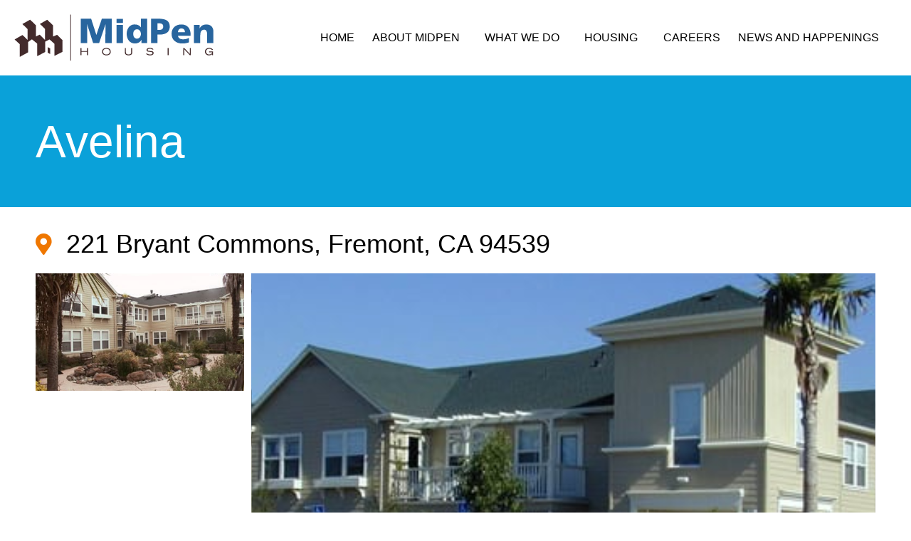

--- FILE ---
content_type: text/html; charset=UTF-8
request_url: https://www.midpen-housing.org/property/avelina/
body_size: 26371
content:
<!doctype html>
<html lang="en-US">
<head>
	<meta charset="UTF-8">
	<meta name="viewport" content="width=device-width, initial-scale=1">
	<link rel="profile" href="https://gmpg.org/xfn/11">
	<title>Avelina &#8211; MidPen Housing</title>
<meta name='robots' content='max-image-preview:large' />
	<style>img:is([sizes="auto" i], [sizes^="auto," i]) { contain-intrinsic-size: 3000px 1500px }</style>
	<link rel='dns-prefetch' href='//www.midpen-housing.org' />
<link rel='dns-prefetch' href='//www.googletagmanager.com' />
<link rel="alternate" type="application/rss+xml" title="MidPen Housing &raquo; Feed" href="https://www.midpen-housing.org/feed/" />
<link rel="alternate" type="application/rss+xml" title="MidPen Housing &raquo; Comments Feed" href="https://www.midpen-housing.org/comments/feed/" />
<script>
window._wpemojiSettings = {"baseUrl":"https:\/\/s.w.org\/images\/core\/emoji\/16.0.1\/72x72\/","ext":".png","svgUrl":"https:\/\/s.w.org\/images\/core\/emoji\/16.0.1\/svg\/","svgExt":".svg","source":{"concatemoji":"https:\/\/www.midpen-housing.org\/wp-includes\/js\/wp-emoji-release.min.js?ver=6.8.3"}};
/*! This file is auto-generated */
!function(s,n){var o,i,e;function c(e){try{var t={supportTests:e,timestamp:(new Date).valueOf()};sessionStorage.setItem(o,JSON.stringify(t))}catch(e){}}function p(e,t,n){e.clearRect(0,0,e.canvas.width,e.canvas.height),e.fillText(t,0,0);var t=new Uint32Array(e.getImageData(0,0,e.canvas.width,e.canvas.height).data),a=(e.clearRect(0,0,e.canvas.width,e.canvas.height),e.fillText(n,0,0),new Uint32Array(e.getImageData(0,0,e.canvas.width,e.canvas.height).data));return t.every(function(e,t){return e===a[t]})}function u(e,t){e.clearRect(0,0,e.canvas.width,e.canvas.height),e.fillText(t,0,0);for(var n=e.getImageData(16,16,1,1),a=0;a<n.data.length;a++)if(0!==n.data[a])return!1;return!0}function f(e,t,n,a){switch(t){case"flag":return n(e,"\ud83c\udff3\ufe0f\u200d\u26a7\ufe0f","\ud83c\udff3\ufe0f\u200b\u26a7\ufe0f")?!1:!n(e,"\ud83c\udde8\ud83c\uddf6","\ud83c\udde8\u200b\ud83c\uddf6")&&!n(e,"\ud83c\udff4\udb40\udc67\udb40\udc62\udb40\udc65\udb40\udc6e\udb40\udc67\udb40\udc7f","\ud83c\udff4\u200b\udb40\udc67\u200b\udb40\udc62\u200b\udb40\udc65\u200b\udb40\udc6e\u200b\udb40\udc67\u200b\udb40\udc7f");case"emoji":return!a(e,"\ud83e\udedf")}return!1}function g(e,t,n,a){var r="undefined"!=typeof WorkerGlobalScope&&self instanceof WorkerGlobalScope?new OffscreenCanvas(300,150):s.createElement("canvas"),o=r.getContext("2d",{willReadFrequently:!0}),i=(o.textBaseline="top",o.font="600 32px Arial",{});return e.forEach(function(e){i[e]=t(o,e,n,a)}),i}function t(e){var t=s.createElement("script");t.src=e,t.defer=!0,s.head.appendChild(t)}"undefined"!=typeof Promise&&(o="wpEmojiSettingsSupports",i=["flag","emoji"],n.supports={everything:!0,everythingExceptFlag:!0},e=new Promise(function(e){s.addEventListener("DOMContentLoaded",e,{once:!0})}),new Promise(function(t){var n=function(){try{var e=JSON.parse(sessionStorage.getItem(o));if("object"==typeof e&&"number"==typeof e.timestamp&&(new Date).valueOf()<e.timestamp+604800&&"object"==typeof e.supportTests)return e.supportTests}catch(e){}return null}();if(!n){if("undefined"!=typeof Worker&&"undefined"!=typeof OffscreenCanvas&&"undefined"!=typeof URL&&URL.createObjectURL&&"undefined"!=typeof Blob)try{var e="postMessage("+g.toString()+"("+[JSON.stringify(i),f.toString(),p.toString(),u.toString()].join(",")+"));",a=new Blob([e],{type:"text/javascript"}),r=new Worker(URL.createObjectURL(a),{name:"wpTestEmojiSupports"});return void(r.onmessage=function(e){c(n=e.data),r.terminate(),t(n)})}catch(e){}c(n=g(i,f,p,u))}t(n)}).then(function(e){for(var t in e)n.supports[t]=e[t],n.supports.everything=n.supports.everything&&n.supports[t],"flag"!==t&&(n.supports.everythingExceptFlag=n.supports.everythingExceptFlag&&n.supports[t]);n.supports.everythingExceptFlag=n.supports.everythingExceptFlag&&!n.supports.flag,n.DOMReady=!1,n.readyCallback=function(){n.DOMReady=!0}}).then(function(){return e}).then(function(){var e;n.supports.everything||(n.readyCallback(),(e=n.source||{}).concatemoji?t(e.concatemoji):e.wpemoji&&e.twemoji&&(t(e.twemoji),t(e.wpemoji)))}))}((window,document),window._wpemojiSettings);
</script>
<link rel='stylesheet' id='embedpress-css-css' href='https://www.midpen-housing.org/wp-content/plugins/embedpress/assets/css/embedpress.css?ver=1762366749' media='all' />
<link rel='stylesheet' id='embedpress-blocks-style-css' href='https://www.midpen-housing.org/wp-content/plugins/embedpress/assets/css/blocks.build.css?ver=1762366749' media='all' />
<style id='wp-emoji-styles-inline-css'>

	img.wp-smiley, img.emoji {
		display: inline !important;
		border: none !important;
		box-shadow: none !important;
		height: 1em !important;
		width: 1em !important;
		margin: 0 0.07em !important;
		vertical-align: -0.1em !important;
		background: none !important;
		padding: 0 !important;
	}
</style>
<link rel='stylesheet' id='wp-block-library-css' href='https://www.midpen-housing.org/wp-includes/css/dist/block-library/style.min.css?ver=6.8.3' media='all' />
<style id='safe-svg-svg-icon-style-inline-css'>
.safe-svg-cover{text-align:center}.safe-svg-cover .safe-svg-inside{display:inline-block;max-width:100%}.safe-svg-cover svg{fill:currentColor;height:100%;max-height:100%;max-width:100%;width:100%}

</style>
<style id='global-styles-inline-css'>
:root{--wp--preset--aspect-ratio--square: 1;--wp--preset--aspect-ratio--4-3: 4/3;--wp--preset--aspect-ratio--3-4: 3/4;--wp--preset--aspect-ratio--3-2: 3/2;--wp--preset--aspect-ratio--2-3: 2/3;--wp--preset--aspect-ratio--16-9: 16/9;--wp--preset--aspect-ratio--9-16: 9/16;--wp--preset--color--black: #000000;--wp--preset--color--cyan-bluish-gray: #abb8c3;--wp--preset--color--white: #ffffff;--wp--preset--color--pale-pink: #f78da7;--wp--preset--color--vivid-red: #cf2e2e;--wp--preset--color--luminous-vivid-orange: #ff6900;--wp--preset--color--luminous-vivid-amber: #fcb900;--wp--preset--color--light-green-cyan: #7bdcb5;--wp--preset--color--vivid-green-cyan: #00d084;--wp--preset--color--pale-cyan-blue: #8ed1fc;--wp--preset--color--vivid-cyan-blue: #0693e3;--wp--preset--color--vivid-purple: #9b51e0;--wp--preset--gradient--vivid-cyan-blue-to-vivid-purple: linear-gradient(135deg,rgba(6,147,227,1) 0%,rgb(155,81,224) 100%);--wp--preset--gradient--light-green-cyan-to-vivid-green-cyan: linear-gradient(135deg,rgb(122,220,180) 0%,rgb(0,208,130) 100%);--wp--preset--gradient--luminous-vivid-amber-to-luminous-vivid-orange: linear-gradient(135deg,rgba(252,185,0,1) 0%,rgba(255,105,0,1) 100%);--wp--preset--gradient--luminous-vivid-orange-to-vivid-red: linear-gradient(135deg,rgba(255,105,0,1) 0%,rgb(207,46,46) 100%);--wp--preset--gradient--very-light-gray-to-cyan-bluish-gray: linear-gradient(135deg,rgb(238,238,238) 0%,rgb(169,184,195) 100%);--wp--preset--gradient--cool-to-warm-spectrum: linear-gradient(135deg,rgb(74,234,220) 0%,rgb(151,120,209) 20%,rgb(207,42,186) 40%,rgb(238,44,130) 60%,rgb(251,105,98) 80%,rgb(254,248,76) 100%);--wp--preset--gradient--blush-light-purple: linear-gradient(135deg,rgb(255,206,236) 0%,rgb(152,150,240) 100%);--wp--preset--gradient--blush-bordeaux: linear-gradient(135deg,rgb(254,205,165) 0%,rgb(254,45,45) 50%,rgb(107,0,62) 100%);--wp--preset--gradient--luminous-dusk: linear-gradient(135deg,rgb(255,203,112) 0%,rgb(199,81,192) 50%,rgb(65,88,208) 100%);--wp--preset--gradient--pale-ocean: linear-gradient(135deg,rgb(255,245,203) 0%,rgb(182,227,212) 50%,rgb(51,167,181) 100%);--wp--preset--gradient--electric-grass: linear-gradient(135deg,rgb(202,248,128) 0%,rgb(113,206,126) 100%);--wp--preset--gradient--midnight: linear-gradient(135deg,rgb(2,3,129) 0%,rgb(40,116,252) 100%);--wp--preset--font-size--small: 13px;--wp--preset--font-size--medium: 20px;--wp--preset--font-size--large: 36px;--wp--preset--font-size--x-large: 42px;--wp--preset--spacing--20: 0.44rem;--wp--preset--spacing--30: 0.67rem;--wp--preset--spacing--40: 1rem;--wp--preset--spacing--50: 1.5rem;--wp--preset--spacing--60: 2.25rem;--wp--preset--spacing--70: 3.38rem;--wp--preset--spacing--80: 5.06rem;--wp--preset--shadow--natural: 6px 6px 9px rgba(0, 0, 0, 0.2);--wp--preset--shadow--deep: 12px 12px 50px rgba(0, 0, 0, 0.4);--wp--preset--shadow--sharp: 6px 6px 0px rgba(0, 0, 0, 0.2);--wp--preset--shadow--outlined: 6px 6px 0px -3px rgba(255, 255, 255, 1), 6px 6px rgba(0, 0, 0, 1);--wp--preset--shadow--crisp: 6px 6px 0px rgba(0, 0, 0, 1);}:root { --wp--style--global--content-size: 800px;--wp--style--global--wide-size: 1200px; }:where(body) { margin: 0; }.wp-site-blocks > .alignleft { float: left; margin-right: 2em; }.wp-site-blocks > .alignright { float: right; margin-left: 2em; }.wp-site-blocks > .aligncenter { justify-content: center; margin-left: auto; margin-right: auto; }:where(.wp-site-blocks) > * { margin-block-start: 24px; margin-block-end: 0; }:where(.wp-site-blocks) > :first-child { margin-block-start: 0; }:where(.wp-site-blocks) > :last-child { margin-block-end: 0; }:root { --wp--style--block-gap: 24px; }:root :where(.is-layout-flow) > :first-child{margin-block-start: 0;}:root :where(.is-layout-flow) > :last-child{margin-block-end: 0;}:root :where(.is-layout-flow) > *{margin-block-start: 24px;margin-block-end: 0;}:root :where(.is-layout-constrained) > :first-child{margin-block-start: 0;}:root :where(.is-layout-constrained) > :last-child{margin-block-end: 0;}:root :where(.is-layout-constrained) > *{margin-block-start: 24px;margin-block-end: 0;}:root :where(.is-layout-flex){gap: 24px;}:root :where(.is-layout-grid){gap: 24px;}.is-layout-flow > .alignleft{float: left;margin-inline-start: 0;margin-inline-end: 2em;}.is-layout-flow > .alignright{float: right;margin-inline-start: 2em;margin-inline-end: 0;}.is-layout-flow > .aligncenter{margin-left: auto !important;margin-right: auto !important;}.is-layout-constrained > .alignleft{float: left;margin-inline-start: 0;margin-inline-end: 2em;}.is-layout-constrained > .alignright{float: right;margin-inline-start: 2em;margin-inline-end: 0;}.is-layout-constrained > .aligncenter{margin-left: auto !important;margin-right: auto !important;}.is-layout-constrained > :where(:not(.alignleft):not(.alignright):not(.alignfull)){max-width: var(--wp--style--global--content-size);margin-left: auto !important;margin-right: auto !important;}.is-layout-constrained > .alignwide{max-width: var(--wp--style--global--wide-size);}body .is-layout-flex{display: flex;}.is-layout-flex{flex-wrap: wrap;align-items: center;}.is-layout-flex > :is(*, div){margin: 0;}body .is-layout-grid{display: grid;}.is-layout-grid > :is(*, div){margin: 0;}body{padding-top: 0px;padding-right: 0px;padding-bottom: 0px;padding-left: 0px;}a:where(:not(.wp-element-button)){text-decoration: underline;}:root :where(.wp-element-button, .wp-block-button__link){background-color: #32373c;border-width: 0;color: #fff;font-family: inherit;font-size: inherit;line-height: inherit;padding: calc(0.667em + 2px) calc(1.333em + 2px);text-decoration: none;}.has-black-color{color: var(--wp--preset--color--black) !important;}.has-cyan-bluish-gray-color{color: var(--wp--preset--color--cyan-bluish-gray) !important;}.has-white-color{color: var(--wp--preset--color--white) !important;}.has-pale-pink-color{color: var(--wp--preset--color--pale-pink) !important;}.has-vivid-red-color{color: var(--wp--preset--color--vivid-red) !important;}.has-luminous-vivid-orange-color{color: var(--wp--preset--color--luminous-vivid-orange) !important;}.has-luminous-vivid-amber-color{color: var(--wp--preset--color--luminous-vivid-amber) !important;}.has-light-green-cyan-color{color: var(--wp--preset--color--light-green-cyan) !important;}.has-vivid-green-cyan-color{color: var(--wp--preset--color--vivid-green-cyan) !important;}.has-pale-cyan-blue-color{color: var(--wp--preset--color--pale-cyan-blue) !important;}.has-vivid-cyan-blue-color{color: var(--wp--preset--color--vivid-cyan-blue) !important;}.has-vivid-purple-color{color: var(--wp--preset--color--vivid-purple) !important;}.has-black-background-color{background-color: var(--wp--preset--color--black) !important;}.has-cyan-bluish-gray-background-color{background-color: var(--wp--preset--color--cyan-bluish-gray) !important;}.has-white-background-color{background-color: var(--wp--preset--color--white) !important;}.has-pale-pink-background-color{background-color: var(--wp--preset--color--pale-pink) !important;}.has-vivid-red-background-color{background-color: var(--wp--preset--color--vivid-red) !important;}.has-luminous-vivid-orange-background-color{background-color: var(--wp--preset--color--luminous-vivid-orange) !important;}.has-luminous-vivid-amber-background-color{background-color: var(--wp--preset--color--luminous-vivid-amber) !important;}.has-light-green-cyan-background-color{background-color: var(--wp--preset--color--light-green-cyan) !important;}.has-vivid-green-cyan-background-color{background-color: var(--wp--preset--color--vivid-green-cyan) !important;}.has-pale-cyan-blue-background-color{background-color: var(--wp--preset--color--pale-cyan-blue) !important;}.has-vivid-cyan-blue-background-color{background-color: var(--wp--preset--color--vivid-cyan-blue) !important;}.has-vivid-purple-background-color{background-color: var(--wp--preset--color--vivid-purple) !important;}.has-black-border-color{border-color: var(--wp--preset--color--black) !important;}.has-cyan-bluish-gray-border-color{border-color: var(--wp--preset--color--cyan-bluish-gray) !important;}.has-white-border-color{border-color: var(--wp--preset--color--white) !important;}.has-pale-pink-border-color{border-color: var(--wp--preset--color--pale-pink) !important;}.has-vivid-red-border-color{border-color: var(--wp--preset--color--vivid-red) !important;}.has-luminous-vivid-orange-border-color{border-color: var(--wp--preset--color--luminous-vivid-orange) !important;}.has-luminous-vivid-amber-border-color{border-color: var(--wp--preset--color--luminous-vivid-amber) !important;}.has-light-green-cyan-border-color{border-color: var(--wp--preset--color--light-green-cyan) !important;}.has-vivid-green-cyan-border-color{border-color: var(--wp--preset--color--vivid-green-cyan) !important;}.has-pale-cyan-blue-border-color{border-color: var(--wp--preset--color--pale-cyan-blue) !important;}.has-vivid-cyan-blue-border-color{border-color: var(--wp--preset--color--vivid-cyan-blue) !important;}.has-vivid-purple-border-color{border-color: var(--wp--preset--color--vivid-purple) !important;}.has-vivid-cyan-blue-to-vivid-purple-gradient-background{background: var(--wp--preset--gradient--vivid-cyan-blue-to-vivid-purple) !important;}.has-light-green-cyan-to-vivid-green-cyan-gradient-background{background: var(--wp--preset--gradient--light-green-cyan-to-vivid-green-cyan) !important;}.has-luminous-vivid-amber-to-luminous-vivid-orange-gradient-background{background: var(--wp--preset--gradient--luminous-vivid-amber-to-luminous-vivid-orange) !important;}.has-luminous-vivid-orange-to-vivid-red-gradient-background{background: var(--wp--preset--gradient--luminous-vivid-orange-to-vivid-red) !important;}.has-very-light-gray-to-cyan-bluish-gray-gradient-background{background: var(--wp--preset--gradient--very-light-gray-to-cyan-bluish-gray) !important;}.has-cool-to-warm-spectrum-gradient-background{background: var(--wp--preset--gradient--cool-to-warm-spectrum) !important;}.has-blush-light-purple-gradient-background{background: var(--wp--preset--gradient--blush-light-purple) !important;}.has-blush-bordeaux-gradient-background{background: var(--wp--preset--gradient--blush-bordeaux) !important;}.has-luminous-dusk-gradient-background{background: var(--wp--preset--gradient--luminous-dusk) !important;}.has-pale-ocean-gradient-background{background: var(--wp--preset--gradient--pale-ocean) !important;}.has-electric-grass-gradient-background{background: var(--wp--preset--gradient--electric-grass) !important;}.has-midnight-gradient-background{background: var(--wp--preset--gradient--midnight) !important;}.has-small-font-size{font-size: var(--wp--preset--font-size--small) !important;}.has-medium-font-size{font-size: var(--wp--preset--font-size--medium) !important;}.has-large-font-size{font-size: var(--wp--preset--font-size--large) !important;}.has-x-large-font-size{font-size: var(--wp--preset--font-size--x-large) !important;}
:root :where(.wp-block-pullquote){font-size: 1.5em;line-height: 1.6;}
</style>
<link rel='stylesheet' id='hello-elementor-css' href='https://www.midpen-housing.org/wp-content/themes/hello-elementor/assets/css/reset.css?ver=3.4.5' media='all' />
<link rel='stylesheet' id='hello-elementor-theme-style-css' href='https://www.midpen-housing.org/wp-content/themes/hello-elementor/assets/css/theme.css?ver=3.4.5' media='all' />
<link rel='stylesheet' id='hello-elementor-header-footer-css' href='https://www.midpen-housing.org/wp-content/themes/hello-elementor/assets/css/header-footer.css?ver=3.4.5' media='all' />
<link rel='stylesheet' id='elementor-frontend-css' href='https://www.midpen-housing.org/wp-content/plugins/elementor/assets/css/frontend.min.css?ver=3.32.5' media='all' />
<link rel='stylesheet' id='widget-image-css' href='https://www.midpen-housing.org/wp-content/plugins/elementor/assets/css/widget-image.min.css?ver=3.32.5' media='all' />
<link rel='stylesheet' id='widget-nav-menu-css' href='https://www.midpen-housing.org/wp-content/plugins/elementor-pro/assets/css/widget-nav-menu.min.css?ver=3.32.3' media='all' />
<link rel='stylesheet' id='e-sticky-css' href='https://www.midpen-housing.org/wp-content/plugins/elementor-pro/assets/css/modules/sticky.min.css?ver=3.32.3' media='all' />
<link rel='stylesheet' id='widget-divider-css' href='https://www.midpen-housing.org/wp-content/plugins/elementor/assets/css/widget-divider.min.css?ver=3.32.5' media='all' />
<link rel='stylesheet' id='widget-social-icons-css' href='https://www.midpen-housing.org/wp-content/plugins/elementor/assets/css/widget-social-icons.min.css?ver=3.32.5' media='all' />
<link rel='stylesheet' id='e-apple-webkit-css' href='https://www.midpen-housing.org/wp-content/plugins/elementor/assets/css/conditionals/apple-webkit.min.css?ver=3.32.5' media='all' />
<link rel='stylesheet' id='widget-heading-css' href='https://www.midpen-housing.org/wp-content/plugins/elementor/assets/css/widget-heading.min.css?ver=3.32.5' media='all' />
<link rel='stylesheet' id='widget-icon-list-css' href='https://www.midpen-housing.org/wp-content/plugins/elementor/assets/css/widget-icon-list.min.css?ver=3.32.5' media='all' />
<link rel='stylesheet' id='swiper-css' href='https://www.midpen-housing.org/wp-content/plugins/elementor/assets/lib/swiper/v8/css/swiper.min.css?ver=8.4.5' media='all' />
<link rel='stylesheet' id='e-swiper-css' href='https://www.midpen-housing.org/wp-content/plugins/elementor/assets/css/conditionals/e-swiper.min.css?ver=3.32.5' media='all' />
<link rel='stylesheet' id='widget-gallery-css' href='https://www.midpen-housing.org/wp-content/plugins/elementor-pro/assets/css/widget-gallery.min.css?ver=3.32.3' media='all' />
<link rel='stylesheet' id='elementor-gallery-css' href='https://www.midpen-housing.org/wp-content/plugins/elementor/assets/lib/e-gallery/css/e-gallery.min.css?ver=1.2.0' media='all' />
<link rel='stylesheet' id='e-transitions-css' href='https://www.midpen-housing.org/wp-content/plugins/elementor-pro/assets/css/conditionals/transitions.min.css?ver=3.32.3' media='all' />
<link rel='stylesheet' id='widget-icon-box-css' href='https://www.midpen-housing.org/wp-content/plugins/elementor/assets/css/widget-icon-box.min.css?ver=3.32.5' media='all' />
<link rel='stylesheet' id='elementor-icons-css' href='https://www.midpen-housing.org/wp-content/plugins/elementor/assets/lib/eicons/css/elementor-icons.min.css?ver=5.44.0' media='all' />
<link rel='stylesheet' id='elementor-post-12-css' href='https://www.midpen-housing.org/wp-content/uploads/elementor/css/post-12.css?ver=1768348986' media='all' />
<link rel='stylesheet' id='elementor-post-14-css' href='https://www.midpen-housing.org/wp-content/uploads/elementor/css/post-14.css?ver=1768348986' media='all' />
<link rel='stylesheet' id='elementor-post-58-css' href='https://www.midpen-housing.org/wp-content/uploads/elementor/css/post-58.css?ver=1768348986' media='all' />
<link rel='stylesheet' id='elementor-post-753-css' href='https://www.midpen-housing.org/wp-content/uploads/elementor/css/post-753.css?ver=1768349002' media='all' />
<style id='kadence-blocks-global-variables-inline-css'>
:root {--global-kb-font-size-sm:clamp(0.8rem, 0.73rem + 0.217vw, 0.9rem);--global-kb-font-size-md:clamp(1.1rem, 0.995rem + 0.326vw, 1.25rem);--global-kb-font-size-lg:clamp(1.75rem, 1.576rem + 0.543vw, 2rem);--global-kb-font-size-xl:clamp(2.25rem, 1.728rem + 1.63vw, 3rem);--global-kb-font-size-xxl:clamp(2.5rem, 1.456rem + 3.26vw, 4rem);--global-kb-font-size-xxxl:clamp(2.75rem, 0.489rem + 7.065vw, 6rem);}:root {--global-palette1: #3182CE;--global-palette2: #2B6CB0;--global-palette3: #1A202C;--global-palette4: #2D3748;--global-palette5: #4A5568;--global-palette6: #718096;--global-palette7: #EDF2F7;--global-palette8: #F7FAFC;--global-palette9: #ffffff;}
</style>
<link rel='stylesheet' id='ecs-styles-css' href='https://www.midpen-housing.org/wp-content/plugins/ele-custom-skin/assets/css/ecs-style.css?ver=3.1.9' media='all' />
<link rel='stylesheet' id='elementor-post-1027-css' href='https://www.midpen-housing.org/wp-content/uploads/elementor/css/post-1027.css?ver=1699015372' media='all' />
<link rel='stylesheet' id='elementor-post-1645-css' href='https://www.midpen-housing.org/wp-content/uploads/elementor/css/post-1645.css?ver=1610580098' media='all' />
<link rel='stylesheet' id='elementor-post-2102-css' href='https://www.midpen-housing.org/wp-content/uploads/elementor/css/post-2102.css?ver=1610585957' media='all' />
<link rel='stylesheet' id='elementor-post-2305-css' href='https://www.midpen-housing.org/wp-content/uploads/elementor/css/post-2305.css?ver=1693413661' media='all' />
<link rel='stylesheet' id='elementor-post-2460-css' href='https://www.midpen-housing.org/wp-content/uploads/elementor/css/post-2460.css?ver=1611104261' media='all' />
<link rel='stylesheet' id='elementor-post-2928-css' href='https://www.midpen-housing.org/wp-content/uploads/elementor/css/post-2928.css?ver=1611106220' media='all' />
<link rel='stylesheet' id='elementor-post-11732-css' href='https://www.midpen-housing.org/wp-content/uploads/elementor/css/post-11732.css?ver=1658764410' media='all' />
<link rel='stylesheet' id='elementor-post-11899-css' href='https://www.midpen-housing.org/wp-content/uploads/elementor/css/post-11899.css?ver=1660144622' media='all' />
<link rel='stylesheet' id='elementor-gf-local-roboto-css' href='https://www.midpen-housing.org/wp-content/uploads/elementor/google-fonts/css/roboto.css?ver=1743438379' media='all' />
<link rel='stylesheet' id='elementor-icons-shared-0-css' href='https://www.midpen-housing.org/wp-content/plugins/elementor/assets/lib/font-awesome/css/fontawesome.min.css?ver=5.15.3' media='all' />
<link rel='stylesheet' id='elementor-icons-fa-brands-css' href='https://www.midpen-housing.org/wp-content/plugins/elementor/assets/lib/font-awesome/css/brands.min.css?ver=5.15.3' media='all' />
<link rel='stylesheet' id='elementor-icons-fa-solid-css' href='https://www.midpen-housing.org/wp-content/plugins/elementor/assets/lib/font-awesome/css/solid.min.css?ver=5.15.3' media='all' />
<script src="https://www.midpen-housing.org/wp-includes/js/jquery/jquery.min.js?ver=3.7.1" id="jquery-core-js"></script>
<script src="https://www.midpen-housing.org/wp-includes/js/jquery/jquery-migrate.min.js?ver=3.4.1" id="jquery-migrate-js"></script>

<!-- Google tag (gtag.js) snippet added by Site Kit -->
<!-- Google Analytics snippet added by Site Kit -->
<script src="https://www.googletagmanager.com/gtag/js?id=GT-NS4P698" id="google_gtagjs-js" async></script>
<script id="google_gtagjs-js-after">
window.dataLayer = window.dataLayer || [];function gtag(){dataLayer.push(arguments);}
gtag("set","linker",{"domains":["www.midpen-housing.org"]});
gtag("js", new Date());
gtag("set", "developer_id.dZTNiMT", true);
gtag("config", "GT-NS4P698");
</script>
<script id="ecs_ajax_load-js-extra">
var ecs_ajax_params = {"ajaxurl":"https:\/\/www.midpen-housing.org\/wp-admin\/admin-ajax.php","posts":"{\"page\":0,\"properties\":\"avelina\",\"post_type\":\"properties\",\"name\":\"avelina\",\"error\":\"\",\"m\":\"\",\"p\":0,\"post_parent\":\"\",\"subpost\":\"\",\"subpost_id\":\"\",\"attachment\":\"\",\"attachment_id\":0,\"pagename\":\"\",\"page_id\":0,\"second\":\"\",\"minute\":\"\",\"hour\":\"\",\"day\":0,\"monthnum\":0,\"year\":0,\"w\":0,\"category_name\":\"\",\"tag\":\"\",\"cat\":\"\",\"tag_id\":\"\",\"author\":\"\",\"author_name\":\"\",\"feed\":\"\",\"tb\":\"\",\"paged\":0,\"meta_key\":\"\",\"meta_value\":\"\",\"preview\":\"\",\"s\":\"\",\"sentence\":\"\",\"title\":\"\",\"fields\":\"all\",\"menu_order\":\"\",\"embed\":\"\",\"category__in\":[],\"category__not_in\":[],\"category__and\":[],\"post__in\":[],\"post__not_in\":[],\"post_name__in\":[],\"tag__in\":[],\"tag__not_in\":[],\"tag__and\":[],\"tag_slug__in\":[],\"tag_slug__and\":[],\"post_parent__in\":[],\"post_parent__not_in\":[],\"author__in\":[],\"author__not_in\":[],\"search_columns\":[],\"ignore_sticky_posts\":false,\"suppress_filters\":false,\"cache_results\":true,\"update_post_term_cache\":true,\"update_menu_item_cache\":false,\"lazy_load_term_meta\":true,\"update_post_meta_cache\":true,\"posts_per_page\":10,\"nopaging\":false,\"comments_per_page\":\"20\",\"no_found_rows\":false,\"order\":\"DESC\"}"};
</script>
<script src="https://www.midpen-housing.org/wp-content/plugins/ele-custom-skin/assets/js/ecs_ajax_pagination.js?ver=3.1.9" id="ecs_ajax_load-js"></script>
<script src="https://www.midpen-housing.org/wp-content/plugins/ele-custom-skin/assets/js/ecs.js?ver=3.1.9" id="ecs-script-js"></script>
<link rel="https://api.w.org/" href="https://www.midpen-housing.org/wp-json/" /><link rel="alternate" title="JSON" type="application/json" href="https://www.midpen-housing.org/wp-json/wp/v2/properties/3047" /><link rel="EditURI" type="application/rsd+xml" title="RSD" href="https://www.midpen-housing.org/xmlrpc.php?rsd" />
<meta name="generator" content="WordPress 6.8.3" />
<link rel="canonical" href="https://www.midpen-housing.org/property/avelina/" />
<link rel='shortlink' href='https://www.midpen-housing.org/?p=3047' />
<link rel="alternate" title="oEmbed (JSON)" type="application/json+oembed" href="https://www.midpen-housing.org/wp-json/oembed/1.0/embed?url=https%3A%2F%2Fwww.midpen-housing.org%2Fproperty%2Favelina%2F" />
<link rel="alternate" title="oEmbed (XML)" type="text/xml+oembed" href="https://www.midpen-housing.org/wp-json/oembed/1.0/embed?url=https%3A%2F%2Fwww.midpen-housing.org%2Fproperty%2Favelina%2F&#038;format=xml" />
<meta name="generator" content="Site Kit by Google 1.170.0" /><meta name="generator" content="Elementor 3.32.5; features: additional_custom_breakpoints; settings: css_print_method-external, google_font-enabled, font_display-auto">
			<style>
				.e-con.e-parent:nth-of-type(n+4):not(.e-lazyloaded):not(.e-no-lazyload),
				.e-con.e-parent:nth-of-type(n+4):not(.e-lazyloaded):not(.e-no-lazyload) * {
					background-image: none !important;
				}
				@media screen and (max-height: 1024px) {
					.e-con.e-parent:nth-of-type(n+3):not(.e-lazyloaded):not(.e-no-lazyload),
					.e-con.e-parent:nth-of-type(n+3):not(.e-lazyloaded):not(.e-no-lazyload) * {
						background-image: none !important;
					}
				}
				@media screen and (max-height: 640px) {
					.e-con.e-parent:nth-of-type(n+2):not(.e-lazyloaded):not(.e-no-lazyload),
					.e-con.e-parent:nth-of-type(n+2):not(.e-lazyloaded):not(.e-no-lazyload) * {
						background-image: none !important;
					}
				}
			</style>
			<link rel="icon" href="https://www.midpen-housing.org/wp-content/uploads/2021/02/favicon.png" sizes="32x32" />
<link rel="icon" href="https://www.midpen-housing.org/wp-content/uploads/2021/02/favicon.png" sizes="192x192" />
<link rel="apple-touch-icon" href="https://www.midpen-housing.org/wp-content/uploads/2021/02/favicon.png" />
<meta name="msapplication-TileImage" content="https://www.midpen-housing.org/wp-content/uploads/2021/02/favicon.png" />
		<style id="wp-custom-css">
			:root {
    --column-padding-desktop: 50px;
    --column-padding-tablet: 30px;
    --column-padding-mobile: 20px;
	
		--color-light-blue: 95,191,206;
		--color-medium-blue: 10,161,217;
		--color-dark-blue: 0,44,71;
		--color-orange: 239,119,0;
		--color-green: 99,175,0;
	
	  --fact-overlay-opacity: 0.8;
}

body {
    font-family: "Helvetica Neue", sans-serif;
    font-weight: normal;
    line-height: 1.3;
}

.subheading {
    font-size: 32px;
    font-weight: 300;
}

@media (max-width: 767px) {
    .subheading {
        font-size: 20px;
    }
}

.smaller p, .smaller ul {
    font-size: 77%;
    font-weight: 400;
}

p:last-child {
    margin-bottom: 0;
}



/* ICON BOXES */

div .elementor-image-box-title {
    font-size: 18px;
    font-weight: bold;
}

div .elementor-image-box-description, div .elementor-image-box-description+* {
    font-size: 14px;
}




/* POST CONTENT AREA
   DEFAULT COLUMN PADDING */

.elementor-location-single .elementor-top-section>.elementor-column-gap-default>.elementor-column>.elementor-element-populated {
    padding: var(--column-padding-mobile);
}

.keep-with-next {
    margin-bottom: calc(-1.33 * var(--column-padding-mobile));
}

@media (min-width: 768px) and (max-width: 1024px) {
    .elementor-location-single .elementor-top-section>.elementor-column-gap-default>.elementor-column>.elementor-element-populated {
        padding: var(--column-padding-tablet);
    }
    .keep-with-next {
        margin-bottom: calc(-1.33 * var(--column-padding-tablet));
    }
}

@media (min-width: 1025px) {
    .elementor-location-single .elementor-top-section>.elementor-column-gap-default>.elementor-column>.elementor-element-populated {
        padding: var(--column-padding-desktop);
    }
    .keep-with-next {
        margin-bottom: calc(-1.33 * var(--column-padding-desktop));
    }
}



/* LISTS */

.elementor-widget-theme-post-content .elementor-widget-text-editor ul li:not(:last-child) {
    margin-bottom: 0.7em;
}

ul.marker {
    padding: 0;
}

ul.marker li {
    list-style: none;
    background-image: url("[data-uri]");
    background-repeat: no-repeat;
    background-position: left 4px;
    padding-left: 30px;
    margin-bottom: 0.7em;
}

ul.marker-orange li {
    background-image: url("[data-uri]");
    background-position: left 7px;
    padding-left: 22px;
}



/* BLOCK INFO BOX (w/divider) */

@media (max-width: 767px) {
    .block-info-box {
        margin-left: -20px;
        margin-right: -20px;
        width: calc(100% + 40px) !important;
    }
}


/* OUR TEAM */
.team-board-of-directors #fun-fact {
    display: none;
}





/* FACTS */
.fact .elementor-cta__bg-wrapper {
	  aspect-ratio: 1;
}
.fact .elementor-cta__bg-overlay {
    display: flex;
    justify-content: center;
    align-items: center;
    color: white;
    opacity: 0;
	  font-size: 1rem;
	  padding: 10%;
		text-align: center;
}

.fact .elementor-cta:hover .elementor-cta__bg-overlay {
    opacity: 1;
}


.fact-light-blue {
	  --e-global-color-text: rgb(var(--color-light-blue));
}
.fact-light-blue .elementor-cta:hover .elementor-cta__bg-overlay {
	  background-color: rgba(var(--color-light-blue), var(--fact-overlay-opacity));
}

.fact-medium-blue {
	  --e-global-color-text: rgb(var(--color-medium-blue));
}
.fact-medium-blue .elementor-cta:hover .elementor-cta__bg-overlay {
	background-color: rgba(var(--color-medium-blue), var(--fact-overlay-opacity))
}


.fact-dark-blue {
	  --e-global-color-text: rgb(var(--color-dark-blue));
}
.fact-dark-blue .elementor-cta:hover .elementor-cta__bg-overlay {
	background-color: rgba(var(--color-dark-blue), var(--fact-overlay-opacity))
}


.fact-orange {
	  --e-global-color-text: rgb(var(--color-orange));
}
.fact-orange .elementor-cta:hover .elementor-cta__bg-overlay {
	background-color: rgba(var(--color-orange), var(--fact-overlay-opacity))
}

.fact-green {
	  --e-global-color-text: rgb(var(--color-green));
}
.fact-green .elementor-cta:hover .elementor-cta__bg-overlay {
	background-color: rgba(var(--color-green), var(--fact-overlay-opacity))
}		</style>
		</head>
<body class="wp-singular properties-template-default single single-properties postid-3047 wp-custom-logo wp-embed-responsive wp-theme-hello-elementor hello-elementor-default elementor-default elementor-kit-12 elementor-page-753">


<a class="skip-link screen-reader-text" href="#content">Skip to content</a>

		<header data-elementor-type="header" data-elementor-id="14" class="elementor elementor-14 elementor-location-header" data-elementor-post-type="elementor_library">
					<header class="elementor-section elementor-top-section elementor-element elementor-element-7b27dcd7 elementor-section-content-middle notranslate elementor-section-boxed elementor-section-height-default elementor-section-height-default" data-id="7b27dcd7" data-element_type="section" data-settings="{&quot;background_background&quot;:&quot;classic&quot;,&quot;sticky&quot;:&quot;top&quot;,&quot;sticky_on&quot;:[&quot;desktop&quot;,&quot;tablet&quot;,&quot;mobile&quot;],&quot;sticky_offset&quot;:0,&quot;sticky_effects_offset&quot;:0,&quot;sticky_anchor_link_offset&quot;:0}">
						<div class="elementor-container elementor-column-gap-default">
					<div class="elementor-column elementor-col-33 elementor-top-column elementor-element elementor-element-1e4184fd" data-id="1e4184fd" data-element_type="column">
			<div class="elementor-widget-wrap elementor-element-populated">
						<div class="elementor-element elementor-element-6e996f9d elementor-widget elementor-widget-theme-site-logo elementor-widget-image" data-id="6e996f9d" data-element_type="widget" data-widget_type="theme-site-logo.default">
				<div class="elementor-widget-container">
											<a href="https://www.midpen-housing.org">
			<img width="368" height="87" src="https://www.midpen-housing.org/wp-content/uploads/2020/12/logo-color.svg" class="attachment-full size-full wp-image-18" alt="MidPen Housing Logo" />				</a>
											</div>
				</div>
					</div>
		</div>
				<div class="elementor-column elementor-col-66 elementor-top-column elementor-element elementor-element-673e0b4e notranslate" data-id="673e0b4e" data-element_type="column">
			<div class="elementor-widget-wrap elementor-element-populated">
						<div class="elementor-element elementor-element-38c94edf elementor-nav-menu__align-end elementor-nav-menu--stretch elementor-nav-menu--dropdown-tablet elementor-nav-menu__text-align-aside elementor-nav-menu--toggle elementor-nav-menu--burger elementor-widget elementor-widget-nav-menu" data-id="38c94edf" data-element_type="widget" data-settings="{&quot;full_width&quot;:&quot;stretch&quot;,&quot;_animation&quot;:&quot;none&quot;,&quot;submenu_icon&quot;:{&quot;value&quot;:&quot;&lt;i class=\&quot;\&quot; aria-hidden=\&quot;true\&quot;&gt;&lt;\/i&gt;&quot;,&quot;library&quot;:&quot;&quot;},&quot;layout&quot;:&quot;horizontal&quot;,&quot;toggle&quot;:&quot;burger&quot;}" role="navigation" data-widget_type="nav-menu.default">
				<div class="elementor-widget-container">
								<nav aria-label="Menu" class="elementor-nav-menu--main elementor-nav-menu__container elementor-nav-menu--layout-horizontal e--pointer-none">
				<ul id="menu-1-38c94edf" class="elementor-nav-menu"><li class="menu-item menu-item-type-post_type menu-item-object-page menu-item-home menu-item-34"><a href="https://www.midpen-housing.org/" class="elementor-item">Home</a></li>
<li class="menu-item menu-item-type-post_type menu-item-object-page menu-item-has-children menu-item-35"><a href="https://www.midpen-housing.org/about-midpen/" class="elementor-item">About MidPen</a>
<ul class="sub-menu elementor-nav-menu--dropdown">
	<li class="menu-item menu-item-type-post_type menu-item-object-page menu-item-203"><a href="https://www.midpen-housing.org/about-midpen/midpen-mission/" class="elementor-sub-item">MidPen’s Mission</a></li>
	<li class="menu-item menu-item-type-post_type menu-item-object-page menu-item-has-children menu-item-12086"><a href="https://www.midpen-housing.org/about-midpen/our-people/" class="elementor-sub-item">Our People</a>
	<ul class="sub-menu elementor-nav-menu--dropdown">
		<li class="menu-item menu-item-type-post_type menu-item-object-page menu-item-12087"><a href="https://www.midpen-housing.org/about-midpen/our-people/stewardship-team/" class="elementor-sub-item">Stewardship Team</a></li>
		<li class="menu-item menu-item-type-post_type menu-item-object-page menu-item-12088"><a href="https://www.midpen-housing.org/about-midpen/our-people/leadership-team/" class="elementor-sub-item">Leadership Team</a></li>
		<li class="menu-item menu-item-type-post_type menu-item-object-page menu-item-12105"><a href="https://www.midpen-housing.org/about-midpen/our-people/board-of-directors/" class="elementor-sub-item">Board of Directors</a></li>
	</ul>
</li>
	<li class="menu-item menu-item-type-post_type menu-item-object-page menu-item-207"><a href="https://www.midpen-housing.org/about-midpen/contact-us/" class="elementor-sub-item">Contact Us</a></li>
</ul>
</li>
<li class="menu-item menu-item-type-post_type menu-item-object-page menu-item-has-children menu-item-38"><a href="https://www.midpen-housing.org/what-we-do/" class="elementor-item">What We Do</a>
<ul class="sub-menu elementor-nav-menu--dropdown">
	<li class="menu-item menu-item-type-post_type menu-item-object-page menu-item-321"><a href="https://www.midpen-housing.org/what-we-do/real-estate-development/" class="elementor-sub-item">Real Estate Development</a></li>
	<li class="menu-item menu-item-type-post_type menu-item-object-page menu-item-320"><a href="https://www.midpen-housing.org/what-we-do/property-management/" class="elementor-sub-item">Property Management</a></li>
	<li class="menu-item menu-item-type-post_type menu-item-object-page menu-item-324"><a href="https://www.midpen-housing.org/what-we-do/resident-services/" class="elementor-sub-item">Resident Services</a></li>
	<li class="menu-item menu-item-type-post_type menu-item-object-page menu-item-17587"><a href="https://www.midpen-housing.org/what-we-do/policy-and-advocacy/" class="elementor-sub-item">Policy and Advocacy</a></li>
</ul>
</li>
<li class="menu-item menu-item-type-post_type menu-item-object-page menu-item-has-children menu-item-36"><a href="https://www.midpen-housing.org/find-housing/" class="elementor-item">Housing</a>
<ul class="sub-menu elementor-nav-menu--dropdown">
	<li class="menu-item menu-item-type-post_type menu-item-object-page menu-item-10955"><a href="https://www.midpen-housing.org/find-housing/" class="elementor-sub-item">Find Housing</a></li>
	<li class="menu-item menu-item-type-post_type menu-item-object-page menu-item-9362"><a href="https://www.midpen-housing.org/resident-portal/" class="elementor-sub-item">Resident Portals</a></li>
</ul>
</li>
<li class="menu-item menu-item-type-post_type menu-item-object-page menu-item-206"><a href="https://www.midpen-housing.org/about-midpen/careers/" class="elementor-item">Careers</a></li>
<li class="menu-item menu-item-type-post_type menu-item-object-page menu-item-has-children menu-item-37"><a href="https://www.midpen-housing.org/news-and-happenings/" class="elementor-item">News and Happenings</a>
<ul class="sub-menu elementor-nav-menu--dropdown">
	<li class="menu-item menu-item-type-post_type menu-item-object-page menu-item-354"><a href="https://www.midpen-housing.org/news-and-happenings/media-center/" class="elementor-sub-item">Media Center</a></li>
	<li class="menu-item menu-item-type-post_type menu-item-object-page menu-item-355"><a href="https://www.midpen-housing.org/news-and-happenings/awards/" class="elementor-sub-item">Awards</a></li>
	<li class="menu-item menu-item-type-post_type menu-item-object-page menu-item-356"><a href="https://www.midpen-housing.org/news-and-happenings/resident-impact-stories/" class="elementor-sub-item">Resident Impact Stories</a></li>
</ul>
</li>
</ul>			</nav>
					<div class="elementor-menu-toggle" role="button" tabindex="0" aria-label="Menu Toggle" aria-expanded="false">
			<i aria-hidden="true" role="presentation" class="elementor-menu-toggle__icon--open eicon-menu-bar"></i><i aria-hidden="true" role="presentation" class="elementor-menu-toggle__icon--close eicon-close"></i>		</div>
					<nav class="elementor-nav-menu--dropdown elementor-nav-menu__container" aria-hidden="true">
				<ul id="menu-2-38c94edf" class="elementor-nav-menu"><li class="menu-item menu-item-type-post_type menu-item-object-page menu-item-home menu-item-34"><a href="https://www.midpen-housing.org/" class="elementor-item" tabindex="-1">Home</a></li>
<li class="menu-item menu-item-type-post_type menu-item-object-page menu-item-has-children menu-item-35"><a href="https://www.midpen-housing.org/about-midpen/" class="elementor-item" tabindex="-1">About MidPen</a>
<ul class="sub-menu elementor-nav-menu--dropdown">
	<li class="menu-item menu-item-type-post_type menu-item-object-page menu-item-203"><a href="https://www.midpen-housing.org/about-midpen/midpen-mission/" class="elementor-sub-item" tabindex="-1">MidPen’s Mission</a></li>
	<li class="menu-item menu-item-type-post_type menu-item-object-page menu-item-has-children menu-item-12086"><a href="https://www.midpen-housing.org/about-midpen/our-people/" class="elementor-sub-item" tabindex="-1">Our People</a>
	<ul class="sub-menu elementor-nav-menu--dropdown">
		<li class="menu-item menu-item-type-post_type menu-item-object-page menu-item-12087"><a href="https://www.midpen-housing.org/about-midpen/our-people/stewardship-team/" class="elementor-sub-item" tabindex="-1">Stewardship Team</a></li>
		<li class="menu-item menu-item-type-post_type menu-item-object-page menu-item-12088"><a href="https://www.midpen-housing.org/about-midpen/our-people/leadership-team/" class="elementor-sub-item" tabindex="-1">Leadership Team</a></li>
		<li class="menu-item menu-item-type-post_type menu-item-object-page menu-item-12105"><a href="https://www.midpen-housing.org/about-midpen/our-people/board-of-directors/" class="elementor-sub-item" tabindex="-1">Board of Directors</a></li>
	</ul>
</li>
	<li class="menu-item menu-item-type-post_type menu-item-object-page menu-item-207"><a href="https://www.midpen-housing.org/about-midpen/contact-us/" class="elementor-sub-item" tabindex="-1">Contact Us</a></li>
</ul>
</li>
<li class="menu-item menu-item-type-post_type menu-item-object-page menu-item-has-children menu-item-38"><a href="https://www.midpen-housing.org/what-we-do/" class="elementor-item" tabindex="-1">What We Do</a>
<ul class="sub-menu elementor-nav-menu--dropdown">
	<li class="menu-item menu-item-type-post_type menu-item-object-page menu-item-321"><a href="https://www.midpen-housing.org/what-we-do/real-estate-development/" class="elementor-sub-item" tabindex="-1">Real Estate Development</a></li>
	<li class="menu-item menu-item-type-post_type menu-item-object-page menu-item-320"><a href="https://www.midpen-housing.org/what-we-do/property-management/" class="elementor-sub-item" tabindex="-1">Property Management</a></li>
	<li class="menu-item menu-item-type-post_type menu-item-object-page menu-item-324"><a href="https://www.midpen-housing.org/what-we-do/resident-services/" class="elementor-sub-item" tabindex="-1">Resident Services</a></li>
	<li class="menu-item menu-item-type-post_type menu-item-object-page menu-item-17587"><a href="https://www.midpen-housing.org/what-we-do/policy-and-advocacy/" class="elementor-sub-item" tabindex="-1">Policy and Advocacy</a></li>
</ul>
</li>
<li class="menu-item menu-item-type-post_type menu-item-object-page menu-item-has-children menu-item-36"><a href="https://www.midpen-housing.org/find-housing/" class="elementor-item" tabindex="-1">Housing</a>
<ul class="sub-menu elementor-nav-menu--dropdown">
	<li class="menu-item menu-item-type-post_type menu-item-object-page menu-item-10955"><a href="https://www.midpen-housing.org/find-housing/" class="elementor-sub-item" tabindex="-1">Find Housing</a></li>
	<li class="menu-item menu-item-type-post_type menu-item-object-page menu-item-9362"><a href="https://www.midpen-housing.org/resident-portal/" class="elementor-sub-item" tabindex="-1">Resident Portals</a></li>
</ul>
</li>
<li class="menu-item menu-item-type-post_type menu-item-object-page menu-item-206"><a href="https://www.midpen-housing.org/about-midpen/careers/" class="elementor-item" tabindex="-1">Careers</a></li>
<li class="menu-item menu-item-type-post_type menu-item-object-page menu-item-has-children menu-item-37"><a href="https://www.midpen-housing.org/news-and-happenings/" class="elementor-item" tabindex="-1">News and Happenings</a>
<ul class="sub-menu elementor-nav-menu--dropdown">
	<li class="menu-item menu-item-type-post_type menu-item-object-page menu-item-354"><a href="https://www.midpen-housing.org/news-and-happenings/media-center/" class="elementor-sub-item" tabindex="-1">Media Center</a></li>
	<li class="menu-item menu-item-type-post_type menu-item-object-page menu-item-355"><a href="https://www.midpen-housing.org/news-and-happenings/awards/" class="elementor-sub-item" tabindex="-1">Awards</a></li>
	<li class="menu-item menu-item-type-post_type menu-item-object-page menu-item-356"><a href="https://www.midpen-housing.org/news-and-happenings/resident-impact-stories/" class="elementor-sub-item" tabindex="-1">Resident Impact Stories</a></li>
</ul>
</li>
</ul>			</nav>
						</div>
				</div>
					</div>
		</div>
					</div>
		</header>
				</header>
				<div data-elementor-type="single-post" data-elementor-id="753" class="elementor elementor-753 elementor-location-single post-3047 properties type-properties status-publish hentry" data-elementor-post-type="elementor_library">
					<section class="elementor-section elementor-top-section elementor-element elementor-element-dc66e8b elementor-section-height-min-height elementor-section-items-stretch elementor-section-content-middle elementor-section-boxed elementor-section-height-default" data-id="dc66e8b" data-element_type="section" data-settings="{&quot;background_background&quot;:&quot;classic&quot;}">
						<div class="elementor-container elementor-column-gap-default">
					<div class="elementor-column elementor-col-100 elementor-top-column elementor-element elementor-element-3a9556ae" data-id="3a9556ae" data-element_type="column" data-settings="{&quot;background_background&quot;:&quot;classic&quot;}">
			<div class="elementor-widget-wrap elementor-element-populated">
					<div class="elementor-background-overlay"></div>
						<div class="elementor-element elementor-element-c20c2d5 elementor-widget elementor-widget-theme-post-title elementor-page-title elementor-widget-heading" data-id="c20c2d5" data-element_type="widget" data-widget_type="theme-post-title.default">
				<div class="elementor-widget-container">
					<h1 class="elementor-heading-title elementor-size-default">Avelina</h1>				</div>
				</div>
					</div>
		</div>
					</div>
		</section>
				<section class="elementor-section elementor-top-section elementor-element elementor-element-9b0285b elementor-section-boxed elementor-section-height-default elementor-section-height-default" data-id="9b0285b" data-element_type="section">
						<div class="elementor-container elementor-column-gap-no">
					<div class="elementor-column elementor-col-100 elementor-top-column elementor-element elementor-element-861108d" data-id="861108d" data-element_type="column">
			<div class="elementor-widget-wrap elementor-element-populated">
						<div class="elementor-element elementor-element-062c903 elementor-icon-list--layout-traditional elementor-list-item-link-full_width elementor-widget elementor-widget-icon-list" data-id="062c903" data-element_type="widget" aria-label="Google Map for property (opens in new tab)" data-widget_type="icon-list.default">
				<div class="elementor-widget-container">
							<ul class="elementor-icon-list-items">
							<li class="elementor-icon-list-item">
											<a href="https://www.google.com/maps/search/221+Bryant+Commons%2C+Fremont%2C+CA+94539" target="_blank" title="Google Map for property (opens in new tab)" aria-label="Google Map for Property (opens in new tab)">

												<span class="elementor-icon-list-icon">
							<i aria-hidden="true" class="fas fa-map-marker-alt"></i>						</span>
										<span class="elementor-icon-list-text">221 Bryant Commons, Fremont, CA 94539</span>
											</a>
									</li>
						</ul>
						</div>
				</div>
				<div class="elementor-element elementor-element-cf8d649 elementor-widget elementor-widget-gallery" data-id="cf8d649" data-element_type="widget" id="property-gallery" data-settings="{&quot;columns&quot;:2,&quot;aspect_ratio&quot;:&quot;16:9&quot;,&quot;_animation&quot;:&quot;none&quot;,&quot;lazyload&quot;:&quot;yes&quot;,&quot;gallery_layout&quot;:&quot;grid&quot;,&quot;columns_tablet&quot;:2,&quot;columns_mobile&quot;:1,&quot;gap&quot;:{&quot;unit&quot;:&quot;px&quot;,&quot;size&quot;:10,&quot;sizes&quot;:[]},&quot;gap_tablet&quot;:{&quot;unit&quot;:&quot;px&quot;,&quot;size&quot;:10,&quot;sizes&quot;:[]},&quot;gap_mobile&quot;:{&quot;unit&quot;:&quot;px&quot;,&quot;size&quot;:10,&quot;sizes&quot;:[]},&quot;link_to&quot;:&quot;file&quot;,&quot;overlay_background&quot;:&quot;yes&quot;,&quot;content_hover_animation&quot;:&quot;fade-in&quot;}" aria-label="Gallery of images for selected property" data-widget_type="gallery.default">
				<div class="elementor-widget-container">
							<div class="elementor-gallery__container">
							<a class="e-gallery-item elementor-gallery-item elementor-animated-content" href="https://www.midpen-housing.org/wp-content/uploads/2021/01/WEBSITE-Avelina-1.jpg" data-elementor-open-lightbox="yes" data-elementor-lightbox-slideshow="cf8d649" data-elementor-lightbox-title="WEBSITE-Avelina-1" data-e-action-hash="#elementor-action%3Aaction%3Dlightbox%26settings%3DeyJpZCI6ODc5OCwidXJsIjoiaHR0cHM6XC9cL3d3dy5taWRwZW4taG91c2luZy5vcmdcL3dwLWNvbnRlbnRcL3VwbG9hZHNcLzIwMjFcLzAxXC9XRUJTSVRFLUF2ZWxpbmEtMS5qcGciLCJzbGlkZXNob3ciOiJjZjhkNjQ5In0%3D">
					<div class="e-gallery-image elementor-gallery-item__image" data-thumbnail="https://www.midpen-housing.org/wp-content/uploads/2021/01/WEBSITE-Avelina-1.jpg" data-width="385" data-height="270" aria-label="" role="img" ></div>
											<div class="elementor-gallery-item__overlay"></div>
														</a>
							<a class="e-gallery-item elementor-gallery-item elementor-animated-content" href="https://www.midpen-housing.org/wp-content/uploads/2021/01/WEBSITE-Avelina-2.jpg" data-elementor-open-lightbox="yes" data-elementor-lightbox-slideshow="cf8d649" data-elementor-lightbox-title="KONICA MINOLTA DIGITAL CAMERA" data-elementor-lightbox-description="KONICA MINOLTA DIGITAL CAMERA" data-e-action-hash="#elementor-action%3Aaction%3Dlightbox%26settings%3DeyJpZCI6ODc5OSwidXJsIjoiaHR0cHM6XC9cL3d3dy5taWRwZW4taG91c2luZy5vcmdcL3dwLWNvbnRlbnRcL3VwbG9hZHNcLzIwMjFcLzAxXC9XRUJTSVRFLUF2ZWxpbmEtMi5qcGciLCJzbGlkZXNob3ciOiJjZjhkNjQ5In0%3D">
					<div class="e-gallery-image elementor-gallery-item__image" data-thumbnail="https://www.midpen-housing.org/wp-content/uploads/2021/01/WEBSITE-Avelina-2.jpg" data-width="385" data-height="270" aria-label="" role="img" ></div>
											<div class="elementor-gallery-item__overlay"></div>
														</a>
							<a class="e-gallery-item elementor-gallery-item elementor-animated-content" href="https://www.midpen-housing.org/wp-content/uploads/2021/01/WEBSITE-Avelina-3.jpg" data-elementor-open-lightbox="yes" data-elementor-lightbox-slideshow="cf8d649" data-elementor-lightbox-title="WEBSITE-Avelina-3" data-e-action-hash="#elementor-action%3Aaction%3Dlightbox%26settings%3DeyJpZCI6ODgwMCwidXJsIjoiaHR0cHM6XC9cL3d3dy5taWRwZW4taG91c2luZy5vcmdcL3dwLWNvbnRlbnRcL3VwbG9hZHNcLzIwMjFcLzAxXC9XRUJTSVRFLUF2ZWxpbmEtMy5qcGciLCJzbGlkZXNob3ciOiJjZjhkNjQ5In0%3D">
					<div class="e-gallery-image elementor-gallery-item__image" data-thumbnail="https://www.midpen-housing.org/wp-content/uploads/2021/01/WEBSITE-Avelina-3.jpg" data-width="385" data-height="270" aria-label="" role="img" ></div>
											<div class="elementor-gallery-item__overlay"></div>
														</a>
							<a class="e-gallery-item elementor-gallery-item elementor-animated-content" href="https://www.midpen-housing.org/wp-content/uploads/2021/01/WEBSITE-Avelina-4.jpg" data-elementor-open-lightbox="yes" data-elementor-lightbox-slideshow="cf8d649" data-elementor-lightbox-title="WEBSITE-Avelina-4" data-e-action-hash="#elementor-action%3Aaction%3Dlightbox%26settings%3DeyJpZCI6ODgwMSwidXJsIjoiaHR0cHM6XC9cL3d3dy5taWRwZW4taG91c2luZy5vcmdcL3dwLWNvbnRlbnRcL3VwbG9hZHNcLzIwMjFcLzAxXC9XRUJTSVRFLUF2ZWxpbmEtNC5qcGciLCJzbGlkZXNob3ciOiJjZjhkNjQ5In0%3D">
					<div class="e-gallery-image elementor-gallery-item__image" data-thumbnail="https://www.midpen-housing.org/wp-content/uploads/2021/01/WEBSITE-Avelina-4.jpg" data-width="385" data-height="270" aria-label="" role="img" ></div>
											<div class="elementor-gallery-item__overlay"></div>
														</a>
					</div>
					</div>
				</div>
					</div>
		</div>
					</div>
		</section>
				<section class="elementor-section elementor-top-section elementor-element elementor-element-2362133 elementor-section-boxed elementor-section-height-default elementor-section-height-default" data-id="2362133" data-element_type="section">
						<div class="elementor-container elementor-column-gap-no">
					<div class="elementor-column elementor-col-66 elementor-top-column elementor-element elementor-element-d1009f0" data-id="d1009f0" data-element_type="column">
			<div class="elementor-widget-wrap elementor-element-populated">
						<div class="elementor-element elementor-element-ba4bc3e elementor-widget elementor-widget-heading" data-id="ba4bc3e" data-element_type="widget" data-widget_type="heading.default">
				<div class="elementor-widget-container">
					<h2 class="elementor-heading-title elementor-size-default">Description</h2>				</div>
				</div>
				<div class="elementor-element elementor-element-3c0a573 elementor-widget elementor-widget-text-editor" data-id="3c0a573" data-element_type="widget" data-widget_type="text-editor.default">
				<div class="elementor-widget-container">
									Avelina, an affordable rental housing community for seniors includes landscaped grounds, a pond, a community room and an onsite video theatre. When Sisters of the Holy Family sold the land to MidPen, the exchange created one of the Bay Area’s most robust debates about the need for affordable housing in the area. Today, Avelina is a model intergenerational and multi-ethnic community that is welcomed by and integrated into a surrounding upscale neighborhood. Avelina was built on land originally inhabited by Ohlone Native Americans, whose descendants participated in a ceremony blessing the new site and recommended that the development be named after “Grandmother” Avelina Cornates, one of the last full-blooded Ohlones, to whom many living Ohlones in the area trace their lineage.								</div>
				</div>
				<div class="elementor-element elementor-element-c28e794 elementor-widget elementor-widget-shortcode" data-id="c28e794" data-element_type="widget" data-widget_type="shortcode.default">
				<div class="elementor-widget-container">
							<div class="elementor-shortcode"></div>
						</div>
				</div>
					</div>
		</div>
				<div class="elementor-column elementor-col-33 elementor-top-column elementor-element elementor-element-c42999d" data-id="c42999d" data-element_type="column" data-settings="{&quot;background_background&quot;:&quot;classic&quot;}">
			<div class="elementor-widget-wrap elementor-element-populated">
					<div class="elementor-background-overlay"></div>
						<div class="elementor-element elementor-element-a6f5cb1 elementor-widget elementor-widget-heading" data-id="a6f5cb1" data-element_type="widget" data-widget_type="heading.default">
				<div class="elementor-widget-container">
					<h2 class="elementor-heading-title elementor-size-default">Features &amp; Details</h2>				</div>
				</div>
				<div class="elementor-element elementor-element-b8262bd elementor-align-left elementor-widget elementor-widget-button" data-id="b8262bd" data-element_type="widget" data-widget_type="button.default">
				<div class="elementor-widget-container">
									<div class="elementor-button-wrapper">
					<a class="elementor-button elementor-button-link elementor-size-sm" href="/property-info?propertyId=6612" title="Inquire about Property Status">
						<span class="elementor-button-content-wrapper">
									<span class="elementor-button-text">Inquire</span>
					</span>
					</a>
				</div>
								</div>
				</div>
				<section class="elementor-section elementor-inner-section elementor-element elementor-element-71612e0 elementor-section-boxed elementor-section-height-default elementor-section-height-default" data-id="71612e0" data-element_type="section">
						<div class="elementor-container elementor-column-gap-no">
					<div class="elementor-column elementor-col-100 elementor-inner-column elementor-element elementor-element-ea66607" data-id="ea66607" data-element_type="column">
			<div class="elementor-widget-wrap elementor-element-populated">
						<div class="elementor-element elementor-element-c8df08c elementor-position-left elementor-view-default elementor-mobile-position-top elementor-widget elementor-widget-icon-box" data-id="c8df08c" data-element_type="widget" data-widget_type="icon-box.default">
				<div class="elementor-widget-container">
							<div class="elementor-icon-box-wrapper">

						<div class="elementor-icon-box-icon">
				<span  class="elementor-icon">
				<svg xmlns="http://www.w3.org/2000/svg" width="19" height="19" viewBox="0 0 19 19" fill="none"><path d="M18.8913 6.19463L16.9961 4.29938V0.371094C16.9961 0.166139 16.8299 0 16.625 0H11.158C10.9531 0 10.7869 0.166139 10.7869 0.371094C10.7869 0.576049 10.9531 0.742188 11.158 0.742188H16.2539V8.30719L9.4833 15.0778L2.74609 8.34063V0.742188H7.81813C8.02305 0.742188 8.18922 0.576049 8.18922 0.371094C8.18922 0.166139 8.02305 0 7.81813 0H2.375C2.17008 0 2.00391 0.166139 2.00391 0.371094V4.29938L0.108693 6.19463C0.0391133 6.26421 0 6.35862 0 6.45703V17.1445C0 18.1676 0.832363 19 1.85547 19H17.1445C18.1676 19 19 18.1676 19 17.1445V6.45703C19 6.35862 18.9609 6.26421 18.8913 6.19463ZM18.2578 17.1445C18.2578 17.3162 18.2187 17.4788 18.149 17.6242L13.0678 12.543L18.2578 7.35296V17.1445ZM16.9961 5.34902L18.1041 6.45703L16.9961 7.56501V5.34902ZM0.850992 17.6242C0.781301 17.4788 0.742188 17.3162 0.742188 17.1445V7.38632L5.91549 12.5597L0.850992 17.6242ZM2.00391 7.5984L0.879195 6.47373L2.00391 5.34902V7.5984ZM1.85547 18.2578C1.68384 18.2578 1.52115 18.2187 1.37583 18.149L6.44033 13.0845L9.2209 15.865C9.29052 15.9346 9.38489 15.9737 9.4833 15.9737C9.58171 15.9737 9.67608 15.9346 9.7457 15.865L12.543 13.0678L17.6242 18.149C17.4788 18.2187 17.3162 18.2579 17.1445 18.2579H1.85547V18.2578Z" fill="#15AEEE"></path><path d="M9.48779 0.742188C9.58539 0.742188 9.68113 0.70248 9.75016 0.633457C9.81914 0.564434 9.85889 0.468691 9.85889 0.371094C9.85889 0.273496 9.81918 0.177754 9.75016 0.10873C9.68113 0.039707 9.58539 0 9.48779 0C9.38982 0 9.29445 0.039707 9.22543 0.10873C9.15644 0.177754 9.1167 0.273496 9.1167 0.371094C9.1167 0.468691 9.15641 0.564434 9.22543 0.633457C9.29445 0.70248 9.38982 0.742188 9.48779 0.742188Z" fill="#15AEEE"></path><path d="M5.98985 4.49648C5.48639 5.41126 5.35394 6.46587 5.61701 7.46601C5.84486 8.33237 6.33678 9.07975 7.03971 9.62737C7.71647 10.1547 8.55949 10.4581 9.41337 10.4817C9.4169 10.4818 9.42035 10.4818 9.4238 10.4818C9.62401 10.4818 9.789 10.3224 9.79456 10.121C9.8002 9.91612 9.63874 9.74542 9.43386 9.73978C7.97988 9.69959 6.70554 8.68695 6.33474 7.27727C5.88821 5.57941 6.84978 3.83196 8.52386 3.29903C9.37315 3.02865 10.2747 3.10829 11.0625 3.52317C11.8487 3.9372 12.4235 4.633 12.6816 5.48285C12.846 6.10384 12.7927 6.67951 12.5037 7.40626C12.4213 7.61344 12.1654 8.09538 11.5702 8.09538C11.476 8.09538 11.3808 8.05174 11.3019 7.97252C11.1961 7.86623 11.136 7.71616 11.1367 7.55897V4.49091C11.1367 4.28596 10.9706 4.11982 10.7656 4.11982C10.5607 4.11982 10.3945 4.28596 10.3945 4.49091V4.60911C10.1049 4.36764 9.74506 4.22977 9.34194 4.22977C8.4047 4.22977 7.43526 5.04228 7.43526 6.40197C7.43526 7.00125 7.62518 7.56253 7.97004 7.98239C8.31961 8.40807 8.80545 8.65217 9.3029 8.65217C9.76918 8.65217 10.1892 8.44629 10.509 8.10303C10.5733 8.24887 10.6632 8.38283 10.7758 8.49598C10.995 8.71622 11.2771 8.83754 11.5702 8.83754C12.4277 8.83754 12.9709 8.23985 13.1933 7.6805C13.5422 6.80335 13.6051 6.06476 13.3971 5.28568C13.3961 5.28183 13.395 5.27797 13.3938 5.27414C13.0787 4.22989 12.3736 3.37481 11.4083 2.86649C10.4433 2.35824 9.33893 2.26068 8.29872 2.5918C7.31317 2.90556 6.4932 3.58196 5.98985 4.49648ZM9.30294 7.90999C8.68236 7.90999 8.17748 7.23348 8.17748 6.40194C8.17748 5.50682 8.76956 4.97192 9.34198 4.97192C9.9587 4.97192 10.3894 5.55536 10.3894 6.39069C10.3894 7.22844 9.90199 7.90999 9.30294 7.90999Z" fill="#15AEEE"></path></svg>				</span>
			</div>
			
						<div class="elementor-icon-box-content">

									<h3 class="elementor-icon-box-title">
						<span  >
							Property Contact						</span>
					</h3>
				
									<p class="elementor-icon-box-description">
						<a href="tel:(510) 353-1510" title="Call: (510) 353-1510">(510) 353-1510</a>					</p>
				
			</div>
			
		</div>
						</div>
				</div>
				<div class="elementor-element elementor-element-374a288 elementor-position-left elementor-view-default elementor-mobile-position-top elementor-widget elementor-widget-icon-box" data-id="374a288" data-element_type="widget" data-widget_type="icon-box.default">
				<div class="elementor-widget-container">
							<div class="elementor-icon-box-wrapper">

						<div class="elementor-icon-box-icon">
				<span  class="elementor-icon">
				<svg xmlns="http://www.w3.org/2000/svg" width="25" height="25" viewBox="0 0 25 25" fill="none"><g clip-path="url(#clip0)"><path d="M7.0835 14.1665H7.91683V14.9998H7.0835V14.1665Z" fill="#15AEEE"></path><path d="M8.75 14.1665H9.58333V14.9998H8.75V14.1665Z" fill="#15AEEE"></path><path d="M10.4165 14.1665H11.2498V14.9998H10.4165V14.1665Z" fill="#15AEEE"></path><path d="M7.0835 15.8335H7.91683V16.6668H7.0835V15.8335Z" fill="#15AEEE"></path><path d="M8.75 15.8335H9.58333V16.6668H8.75V15.8335Z" fill="#15AEEE"></path><path d="M10.4165 15.8335H11.2498V16.6668H10.4165V15.8335Z" fill="#15AEEE"></path><path d="M12.0835 15.8335H12.9168V16.6668H12.0835V15.8335Z" fill="#15AEEE"></path><path d="M13.75 15.8335H14.5833V16.6668H13.75V15.8335Z" fill="#15AEEE"></path><path d="M7.0835 17.5H7.91683V18.3333H7.0835V17.5Z" fill="#15AEEE"></path><path d="M8.75 17.5H9.58333V18.3333H8.75V17.5Z" fill="#15AEEE"></path><path d="M10.4165 17.5H11.2498V18.3333H10.4165V17.5Z" fill="#15AEEE"></path><path d="M12.0835 17.5H12.9168V18.3333H12.0835V17.5Z" fill="#15AEEE"></path><path d="M13.75 17.5H14.5833V18.3333H13.75V17.5Z" fill="#15AEEE"></path><path d="M7.0835 19.1665H7.91683V19.9998H7.0835V19.1665Z" fill="#15AEEE"></path><path d="M8.75 19.1665H9.58333V19.9998H8.75V19.1665Z" fill="#15AEEE"></path><path d="M10.4165 19.1665H11.2498V19.9998H10.4165V19.1665Z" fill="#15AEEE"></path><path d="M12.0835 19.1665H12.9168V19.9998H12.0835V19.1665Z" fill="#15AEEE"></path><path d="M13.75 19.1665H14.5833V19.9998H13.75V19.1665Z" fill="#15AEEE"></path><path d="M7.0835 20.8335H7.91683V21.6668H7.0835V20.8335Z" fill="#15AEEE"></path><path d="M8.75 20.8335H9.58333V21.6668H8.75V20.8335Z" fill="#15AEEE"></path><path d="M10.4165 20.8335H11.2498V21.6668H10.4165V20.8335Z" fill="#15AEEE"></path><path d="M12.0835 20.8335H12.9168V21.6668H12.0835V20.8335Z" fill="#15AEEE"></path><path d="M13.75 20.8335H14.5833V21.6668H13.75V20.8335Z" fill="#15AEEE"></path><path d="M7.0835 22.5H7.91683V23.3333H7.0835V22.5Z" fill="#15AEEE"></path><path d="M8.75 22.5H9.58333V23.3333H8.75V22.5Z" fill="#15AEEE"></path><path d="M10.4165 22.5H11.2498V23.3333H10.4165V22.5Z" fill="#15AEEE"></path><path d="M12.0835 22.5H12.9168V23.3333H12.0835V22.5Z" fill="#15AEEE"></path><path d="M13.75 22.5H14.5833V23.3333H13.75V22.5Z" fill="#15AEEE"></path><path d="M24.5831 1.25048H21.6665V0.417152C21.6665 0.187051 21.4799 0.000488281 21.2498 0.000488281H17.0832C16.8531 0.000488281 16.6665 0.187051 16.6665 0.417152V1.25048H0.416663C0.186563 1.25048 0 1.43704 0 1.66714V3.3338C0 3.5641 0.186563 3.75046 0.416663 3.75046H1.66665V11.6671C1.66665 11.8974 1.85322 12.0837 2.08332 12.0837C2.31342 12.0837 2.49998 12.2703 2.49998 12.5004C2.49998 12.7307 2.31342 12.9171 2.08332 12.9171C1.85322 12.9171 1.66665 12.7307 1.66665 12.5004H0.833327C0.834548 12.8054 0.947869 13.0994 1.15213 13.326L0.083414 14.7505L0.0887037 14.7546C0.0329587 14.8246 0.00183104 14.9111 0 15.0004V16.667C0 16.7777 0.043945 16.8835 0.122069 16.9616L0.955396 17.795C1.03352 17.8731 1.13952 17.917 1.24999 17.917H2.91664C3.02712 17.917 3.13311 17.8731 3.21124 17.795L4.04457 16.9616C4.12269 16.8835 4.16663 16.7777 4.16663 16.667V15.0004C4.1648 14.9111 4.13368 14.8246 4.07793 14.7546L4.08322 14.7505L3.0145 13.326C3.29282 13.0168 3.3978 12.5887 3.29425 12.1859C3.19089 11.783 2.89264 11.4587 2.49998 11.3218V3.75046H16.6665V4.16713C16.6665 4.39743 16.8531 4.58379 17.0832 4.58379H17.9165V24.167H16.2499V7.50044H15.4165V9.16709H12.9166V8.33376H12.0832V9.16709H9.58326V8.75043H8.74993V9.16709H6.24995V7.9171H11.6666V7.08377H6.24995V5.41712H5.41662V24.167H4.75582L2.79457 22.2059C2.63182 22.0432 2.36815 22.0432 2.20539 22.2059L0.244139 24.167H0V25.0003H24.9998V24.167H24.6749C24.9681 23.847 25.0722 23.3965 24.9494 22.9801C24.8267 22.5638 24.4948 22.2419 24.0747 22.1321C24.2865 21.6098 24.1229 21.0107 23.6749 20.6687C23.2272 20.3267 22.6058 20.3267 22.158 20.6687C21.71 21.0107 21.5465 21.6098 21.7583 22.1321C21.3381 22.2419 21.0063 22.5638 20.8836 22.9801C20.7607 23.3965 20.8649 23.847 21.1581 24.167H20.4165V4.58379H21.2498C21.4799 4.58379 21.6665 4.39743 21.6665 4.16713V3.75046H24.5831C24.8132 3.75046 24.9998 3.5641 24.9998 3.3338V1.66714C24.9998 1.43704 24.8132 1.25048 24.5831 1.25048ZM2.29165 13.7504L2.91664 14.5837H1.24999L1.87499 13.7504H2.29165ZM3.33331 16.4947L2.74412 17.0837H1.42252L0.833327 16.4947V15.417H3.33331V16.4947ZM22.7916 2.08381L21.6665 2.83392V2.08381H22.7916ZM17.4999 0.833816H19.1665V2.50047H17.4999V0.833816ZM6.24995 2.16722L7.37502 2.91713H5.12488L6.24995 2.16722ZM3.74997 2.83392L2.6249 2.08381H4.87504L3.74997 2.83392ZM7.62486 2.08381H9.875L8.74993 2.83392L7.62486 2.08381ZM11.2499 2.16722L12.375 2.91713H10.1248L11.2499 2.16722ZM12.6248 2.08381H14.875L13.7499 2.83392L12.6248 2.08381ZM0.833327 2.08381H1.12507L2.37506 2.91713H0.833327V2.08381ZM15.1248 2.91713L16.3748 2.08381H16.6665V2.91713H15.1248ZM19.5832 22.7921L18.8333 21.667L19.5832 20.5421V22.7921ZM19.5832 12.7921L18.8333 11.6671L19.5832 10.5422V12.7921ZM18.7499 13.0422L19.4998 14.1671L18.7499 15.2921V13.0422ZM18.7499 10.2922V8.04222L19.4998 9.16709L18.7499 10.2922ZM18.7499 18.0422L19.4998 19.167L18.7499 20.2921V18.0422ZM19.5832 17.7897L18.8333 16.667L19.5832 15.5422V17.7897ZM18.8333 6.66711L19.5832 5.54224V7.79218L18.8333 6.66711ZM18.7499 5.2922V4.58379H19.2214L18.7499 5.2922ZM15.4165 10.0004V14.1671H12.9166V10.0004H15.4165ZM12.0832 10.0004V13.5838L11.125 12.6367C11.0473 12.56 10.9425 12.5167 10.8332 12.5163H9.58326V10.0004H12.0832ZM8.74993 10.0004V10.695H6.24995V10.0004H8.74993ZM2.49998 23.0895L3.57745 24.167H1.42252L2.49998 23.0895ZM6.24995 24.167V11.5283H8.74993V12.9346C8.74993 13.1649 8.93649 13.3512 9.1666 13.3512H10.6619L12.2082 14.8801C12.2859 14.9568 12.3907 15.0002 12.4999 15.0004H15.4165V24.167H6.24995ZM18.7499 23.0421L19.4998 24.167H18.7499V23.0421ZM23.7498 23.7503C23.5197 23.7503 23.3332 23.564 23.3332 23.3337C23.3332 23.1036 23.5197 22.917 23.7498 22.917C23.9799 22.917 24.1665 23.1036 24.1665 23.3337C24.1665 23.564 23.9799 23.7503 23.7498 23.7503ZM22.9165 21.2503C23.1466 21.2503 23.3332 21.4369 23.3332 21.667C23.3332 21.8973 23.1466 22.0837 22.9165 22.0837C22.6864 22.0837 22.4998 21.8973 22.4998 21.667C22.4998 21.4369 22.6864 21.2503 22.9165 21.2503ZM22.0832 22.917C22.3133 22.917 22.4998 23.1036 22.4998 23.3337C22.4998 23.564 22.3133 23.7503 22.0832 23.7503C21.8531 23.7503 21.6665 23.564 21.6665 23.3337C21.6665 23.1036 21.8531 22.917 22.0832 22.917ZM20.8332 3.75046H17.4999V3.3338H19.5832C19.8133 3.3338 19.9998 3.14744 19.9998 2.91713V0.833816H20.8332V3.75046ZM23.0414 2.91713L24.1665 2.16722V2.91713H23.0414Z" fill="#15AEEE"></path></g><defs><clipPath id="clip0"><rect width="25" height="25" fill="white"></rect></clipPath></defs></svg>				</span>
			</div>
			
						<div class="elementor-icon-box-content">

									<h3 class="elementor-icon-box-title">
						<span  >
							Property Type						</span>
					</h3>
				
									<p class="elementor-icon-box-description">
						Senior					</p>
				
			</div>
			
		</div>
						</div>
				</div>
				<div class="elementor-element elementor-element-5f04c25 elementor-position-left elementor-view-default elementor-mobile-position-top elementor-widget elementor-widget-icon-box" data-id="5f04c25" data-element_type="widget" data-widget_type="icon-box.default">
				<div class="elementor-widget-container">
							<div class="elementor-icon-box-wrapper">

						<div class="elementor-icon-box-icon">
				<span  class="elementor-icon">
				<svg xmlns="http://www.w3.org/2000/svg" width="25" height="29" viewBox="0 0 25 29" fill="none"><g clip-path="url(#clip0)"><path d="M20.3124 1.5293H12.9883C12.7187 1.5293 12.5 1.78293 12.5 2.0957C12.5 2.40847 12.7187 2.66211 12.9883 2.66211H19.8242V6.38153C19.8242 6.6943 20.0428 6.94794 20.3124 6.94794C20.5821 6.94794 20.8007 6.6943 20.8007 6.38153V2.0957C20.8007 1.78293 20.5821 1.5293 20.3124 1.5293Z" fill="#15AEEE"></path><path d="M11.3803 1.69525C11.2896 1.58985 11.1636 1.5293 11.0352 1.5293C10.9067 1.5293 10.7808 1.58985 10.6899 1.69525C10.5991 1.80066 10.5469 1.94674 10.5469 2.0957C10.5469 2.24467 10.5991 2.3908 10.6899 2.4961C10.7808 2.6015 10.9067 2.66211 11.0352 2.66211C11.1636 2.66211 11.2896 2.6015 11.3803 2.4961C11.4712 2.3908 11.5234 2.24467 11.5234 2.0957C11.5234 1.94674 11.4712 1.80061 11.3803 1.69525Z" fill="#15AEEE"></path><path d="M18.3594 3.79492H6.64062C6.371 3.79492 6.15234 4.04856 6.15234 4.36133V8.89258C6.15234 9.20535 6.371 9.45898 6.64062 9.45898H18.3594C18.629 9.45898 18.8477 9.20535 18.8477 8.89258V4.36133C18.8477 4.04856 18.629 3.79492 18.3594 3.79492ZM17.8711 8.32617H7.12891V4.92773H17.8711V8.32617Z" fill="#15AEEE"></path><path d="M24.5117 24.0688H22.3633V13.5371H24.5117C24.6714 13.5371 24.8209 13.4465 24.9123 13.2946C25.0036 13.1427 25.0251 12.9486 24.9699 12.7748L23.5959 8.45123C23.5251 8.22858 23.3423 8.08075 23.1377 8.08075H20.5959C20.3915 8.08075 20.2085 8.22858 20.1378 8.45123L19.4576 10.5918H5.17578V2.66211H8.81348C9.08311 2.66211 9.30176 2.40847 9.30176 2.0957C9.30176 1.78293 9.08311 1.5293 8.81348 1.5293H4.6875C4.41787 1.5293 4.19922 1.78293 4.19922 2.0957V10.133C3.82104 9.64239 3.27173 9.33285 2.66108 9.33285C1.52319 9.33285 0.597461 10.4067 0.597461 11.7267C0.597461 12.0663 0.657715 12.395 0.774023 12.6979C0.28335 13.2717 0 14.0537 0 14.873C0 16.3816 0.937988 17.64 2.1728 17.9069V18.748H0.488281C0.218652 18.748 0 19.0017 0 19.3145V26.9043C0 27.2171 0.218652 27.4707 0.488281 27.4707H4.83389C4.98135 27.4707 5.11318 27.3946 5.20273 27.2747C5.41479 27.3998 5.65439 27.4707 5.90811 27.4707H19.0919C19.1592 27.4707 19.2253 27.4652 19.2904 27.4556C19.326 27.4652 19.3629 27.4707 19.401 27.4707H24.5117C24.7813 27.4707 25 27.2171 25 26.9043V24.6351C25 24.3223 24.7813 24.0688 24.5117 24.0688ZM20.9364 9.21356H22.7973L23.8113 12.4043H21.8986C21.8907 12.4038 21.883 12.4029 21.875 12.4029C21.867 12.4029 21.8593 12.4039 21.8514 12.4043H19.9224L20.9364 9.21356ZM2.17275 14.7818V16.7431C1.48135 16.4996 0.976562 15.7536 0.976562 14.873C0.976562 14.2439 1.24087 13.6492 1.68354 13.2823C1.79048 13.1937 1.86211 13.0588 1.88218 12.9081C1.90229 12.7574 1.86919 12.6037 1.79033 12.4817C1.64883 12.2627 1.57397 12.0016 1.57397 11.7267C1.57397 11.0314 2.06162 10.4657 2.66104 10.4657C3.26045 10.4657 3.7481 11.0313 3.7481 11.7267C3.7481 12.0016 3.67329 12.2627 3.53174 12.4818C3.45293 12.6037 3.41982 12.7575 3.43994 12.9081C3.46001 13.0588 3.53164 13.1936 3.63857 13.2823C4.08125 13.6492 4.34556 14.2439 4.34556 14.873C4.34556 15.7536 3.84077 16.4996 3.14932 16.7431V14.7818C3.14932 14.469 2.93066 14.2154 2.66104 14.2154C2.39141 14.2154 2.17275 14.469 2.17275 14.7818ZM4.34561 26.3379H0.976562V19.8809H4.34561V26.3379ZM19.6778 25.6582C19.6778 26.033 19.415 26.3379 19.0919 26.3379H5.90811C5.58501 26.3379 5.32217 26.033 5.32217 25.6582V22.0332C5.32217 21.471 5.71645 21.0137 6.20107 21.0137C6.68569 21.0137 7.07998 21.471 7.07998 22.0332V23.8457C7.07998 24.1585 7.29863 24.4121 7.56826 24.4121H17.4317C17.7014 24.4121 17.92 24.1585 17.92 23.8457V22.0332C17.92 21.471 18.3143 21.0137 18.7989 21.0137C19.2835 21.0137 19.6778 21.471 19.6778 22.0332V25.6582ZM8.05396 21.9199H16.946C16.9443 21.9575 16.9435 21.9952 16.9435 22.0332V23.2793H8.05654V22.0332C8.05654 21.9952 8.05562 21.9575 8.05396 21.9199ZM7.7125 20.7871C7.46714 20.3878 7.10757 20.0896 6.68936 19.957V17.0292C6.68936 16.3842 7.14175 15.8594 7.6978 15.8594H17.3493C17.9054 15.8594 18.3577 16.3842 18.3577 17.0292V19.9429C17.9194 20.0673 17.542 20.3729 17.2875 20.7871H7.7125ZM19.3343 19.9726V17.0291C19.3343 15.7595 18.4439 14.7266 17.3494 14.7266H7.6978C6.60327 14.7266 5.71279 15.7595 5.71279 17.0291V19.957C5.57568 20.0004 5.44473 20.0613 5.32217 20.1381V19.3145C5.32217 19.0017 5.10352 18.748 4.83389 18.748H3.14937V17.9069C4.38418 17.64 5.32217 16.3816 5.32217 14.873C5.32217 14.0537 5.03882 13.2717 4.54814 12.6979C4.6644 12.3949 4.72466 12.0663 4.72466 11.7267C4.72466 11.726 4.72461 11.7253 4.72461 11.7247H19.0976L18.7638 12.7748C18.7086 12.9486 18.7301 13.1427 18.8214 13.2947C18.9127 13.4467 19.0624 13.5372 19.222 13.5372H21.3867V24.0688H20.6544V22.0332C20.6544 21.0623 20.0972 20.2398 19.3343 19.9726ZM24.0234 26.3379H20.5399C20.6135 26.1279 20.6544 25.8985 20.6544 25.6582V25.2015H24.0234V26.3379Z" fill="#15AEEE"></path><path d="M14.4074 16.9922H12.1938C11.9242 16.9922 11.7056 17.2458 11.7056 17.5586C11.7056 17.8714 11.9242 18.125 12.1938 18.125H14.4074C14.677 18.125 14.8957 17.8714 14.8957 17.5586C14.8957 17.2458 14.677 16.9922 14.4074 16.9922Z" fill="#15AEEE"></path><path d="M10.8271 17.1581C10.7363 17.0527 10.6104 16.9922 10.4814 16.9922C10.353 16.9922 10.2275 17.0527 10.1362 17.1581C10.0454 17.2635 9.99316 17.4096 9.99316 17.5586C9.99316 17.7076 10.0454 17.8537 10.1362 17.959C10.2275 18.0643 10.353 18.125 10.4814 18.125C10.6104 18.125 10.7363 18.0644 10.8271 17.959C10.9179 17.8537 10.9697 17.7076 10.9697 17.5586C10.9697 17.4096 10.9179 17.2635 10.8271 17.1581Z" fill="#15AEEE"></path></g><defs><clipPath id="clip0"><rect width="25" height="29" fill="white"></rect></clipPath></defs></svg>				</span>
			</div>
			
						<div class="elementor-icon-box-content">

									<h3 class="elementor-icon-box-title">
						<span  >
							Unit Plans						</span>
					</h3>
				
									<p class="elementor-icon-box-description">
						41 Units: 1 BR, 2 BR					</p>
				
			</div>
			
		</div>
						</div>
				</div>
				<div class="elementor-element elementor-element-5ac8788 elementor-position-left elementor-view-default elementor-mobile-position-top elementor-widget elementor-widget-icon-box" data-id="5ac8788" data-element_type="widget" data-widget_type="icon-box.default">
				<div class="elementor-widget-container">
							<div class="elementor-icon-box-wrapper">

						<div class="elementor-icon-box-icon">
				<span  class="elementor-icon">
				<svg xmlns="http://www.w3.org/2000/svg" width="25" height="25" viewBox="0 0 25 25" fill="none"><path d="M15.918 10.3027C15.918 8.82192 14.7132 7.61719 13.2324 7.61719H9.57031C9.30068 7.61719 9.08203 7.83584 9.08203 8.10547V12.5C9.08203 12.7696 9.30068 12.9883 9.57031 12.9883H13.2324C14.7132 12.9883 15.918 11.7835 15.918 10.3027ZM10.0586 8.59375H13.2324C14.1748 8.59375 14.9414 9.3604 14.9414 10.3027C14.9414 11.2451 14.1748 12.0117 13.2324 12.0117H10.0586V8.59375Z" fill="#15AEEE"></path><path d="M18.8477 10.3027C18.8477 7.20649 16.3287 4.6875 13.2324 4.6875H6.64062C6.371 4.6875 6.15234 4.90615 6.15234 5.17578V19.8242C6.15234 20.0938 6.371 20.3125 6.64062 20.3125H9.57031C9.83994 20.3125 10.0586 20.0938 10.0586 19.8242V15.918H13.2324C16.3287 15.918 18.8477 13.399 18.8477 10.3027ZM9.57031 14.9414C9.30068 14.9414 9.08203 15.1601 9.08203 15.4297V19.3359H7.12891V5.66406H13.2324C15.7902 5.66406 17.8711 7.74497 17.8711 10.3027C17.8711 12.8605 15.7902 14.9414 13.2324 14.9414H9.57031Z" fill="#15AEEE"></path><path d="M12.5 25C12.7697 25 12.9883 24.7814 12.9883 24.5117C12.9883 24.242 12.7697 24.0234 12.5 24.0234C12.2303 24.0234 12.0117 24.242 12.0117 24.5117C12.0117 24.7814 12.2303 25 12.5 25Z" fill="#15AEEE"></path><path d="M23.0469 0H1.95312C0.876172 0 0 0.876172 0 1.95312V23.0469C0 24.1238 0.876172 25 1.95312 25H10.3027C10.5724 25 10.791 24.7813 10.791 24.5117C10.791 24.2421 10.5724 24.0234 10.3027 24.0234H1.95312C1.41465 24.0234 0.976562 23.5854 0.976562 23.0469V1.95312C0.976562 1.41465 1.41465 0.976562 1.95312 0.976562H23.0469C23.5854 0.976562 24.0234 1.41465 24.0234 1.95312V23.0469C24.0234 23.5854 23.5854 24.0234 23.0469 24.0234H14.6973C14.4276 24.0234 14.209 24.2421 14.209 24.5117C14.209 24.7813 14.4276 25 14.6973 25H23.0469C24.1238 25 25 24.1238 25 23.0469V1.95312C25 0.876172 24.1238 0 23.0469 0Z" fill="#15AEEE"></path></svg>				</span>
			</div>
			
						<div class="elementor-icon-box-content">

									<h3 class="elementor-icon-box-title">
						<span  >
							Parking						</span>
					</h3>
				
									<p class="elementor-icon-box-description">
						42 spaces					</p>
				
			</div>
			
		</div>
						</div>
				</div>
				<div class="elementor-element elementor-element-14c039d elementor-position-left elementor-view-default elementor-mobile-position-top elementor-widget elementor-widget-icon-box" data-id="14c039d" data-element_type="widget" data-widget_type="icon-box.default">
				<div class="elementor-widget-container">
							<div class="elementor-icon-box-wrapper">

						<div class="elementor-icon-box-icon">
				<span  class="elementor-icon">
				<svg xmlns="http://www.w3.org/2000/svg" width="32" height="32" viewBox="0 0 32 32" fill="none"><path d="M19.125 14.125C20.8481 14.125 22.25 12.7231 22.25 11C22.25 9.27688 20.8481 7.875 19.125 7.875C17.4019 7.875 16 9.27688 16 11C16 12.7231 17.4019 14.125 19.125 14.125ZM19.125 9.125C20.1589 9.125 21 9.96613 21 11C21 12.0339 20.1589 12.875 19.125 12.875C18.0911 12.875 17.25 12.0339 17.25 11C17.25 9.96613 18.0911 9.125 19.125 9.125Z" fill="#15AEEE"></path><path d="M8.5 9.75H14.125C14.4702 9.75 14.75 9.47019 14.75 9.125C14.75 8.77981 14.4702 8.5 14.125 8.5H8.5C8.15481 8.5 7.875 8.77981 7.875 9.125C7.875 9.47019 8.15481 9.75 8.5 9.75Z" fill="#15AEEE"></path><path d="M8.5 13.5H14.125C14.4702 13.5 14.75 13.2202 14.75 12.875C14.75 12.5298 14.4702 12.25 14.125 12.25H8.5C8.15481 12.25 7.875 12.5298 7.875 12.875C7.875 13.2202 8.15481 13.5 8.5 13.5Z" fill="#15AEEE"></path><path d="M22.875 16.625C22.875 16.2799 22.5951 16 22.25 16H8.5C8.15481 16 7.875 16.2799 7.875 16.625C7.875 16.9701 8.15481 17.25 8.5 17.25H22.25C22.5951 17.25 22.875 16.9701 22.875 16.625Z" fill="#15AEEE"></path><path d="M30.1548 23.4613L28.9048 22.3988C28.9041 22.3982 28.9034 22.3978 28.9027 22.3972C28.7809 22.2997 29.6509 23.0208 25.3751 19.4573V6C25.3751 5.65481 25.0952 5.375 24.7501 5.375H22.2501V2.25C22.2501 1.90481 21.9702 1.625 21.6251 1.625H2.25C1.90481 1.625 1.625 1.90481 1.625 2.25V26C1.625 26.3451 1.90481 26.625 2.25 26.625H5.375V27.875C5.375 28.2201 5.65481 28.5 6 28.5H20.375V29.75C20.375 30.0951 20.6548 30.375 21 30.375H28.5C28.8451 30.375 29.125 30.0951 29.125 29.75V24.2265L29.3452 24.4137C29.6081 24.6372 30.0027 24.6052 30.2262 24.3423C30.4497 24.0793 30.4178 23.6848 30.1548 23.4613ZM2.875 25.375V2.875H21V5.375H6C5.65481 5.375 5.375 5.65481 5.375 6V25.375H2.875ZM6.625 27.25V6.625H24.125V19.4572C19.8442 23.0249 20.7193 22.2996 20.5974 22.3971C20.5967 22.3978 20.5959 22.3982 20.5952 22.3988L19.3452 23.4613C19.0822 23.6847 19.0503 24.0793 19.2738 24.3423C19.4974 24.6053 19.8919 24.6372 20.1548 24.4137L20.375 24.2265V27.25H6.625ZM24.125 29.125V26H25.375V29.125H24.125ZM27.875 29.125H26.625V25.375C26.625 25.0299 26.3451 24.75 26 24.75H23.5C23.1548 24.75 22.875 25.0299 22.875 25.375V29.125H21.625V23.1677L24.75 20.5636L27.875 23.1677V29.125Z" fill="#15AEEE"></path></svg>				</span>
			</div>
			
						<div class="elementor-icon-box-content">

									<h3 class="elementor-icon-box-title">
						<span  >
							Leasing Status						</span>
					</h3>
				
									<p class="elementor-icon-box-description">
						Wait List Closed					</p>
				
			</div>
			
		</div>
						</div>
				</div>
				<div class="elementor-element elementor-element-689a4ca elementor-position-left elementor-view-default elementor-mobile-position-top elementor-widget elementor-widget-icon-box" data-id="689a4ca" data-element_type="widget" data-widget_type="icon-box.default">
				<div class="elementor-widget-container">
							<div class="elementor-icon-box-wrapper">

						<div class="elementor-icon-box-icon">
				<span  class="elementor-icon">
				<svg xmlns="http://www.w3.org/2000/svg" width="21" height="23" viewBox="0 0 21 23" fill="none"><path d="M1.63379 9.83852H2.95962C3.12951 9.83852 3.26724 9.69926 3.26724 9.52749V6.93017C3.26724 6.7584 3.12951 6.61914 2.95962 6.61914H1.63379C1.4639 6.61914 1.32617 6.7584 1.32617 6.93017V9.52749C1.32617 9.69926 1.4639 9.83852 1.63379 9.83852ZM1.94141 7.24116H2.652V9.21642H1.94141V7.24116Z" fill="#15AEEE"></path><path d="M1.32617 13.465C1.32617 13.6368 1.4639 13.776 1.63379 13.776H2.95962C3.12951 13.776 3.26724 13.6368 3.26724 13.465V10.8677C3.26724 10.6959 3.12951 10.5566 2.95962 10.5566H1.63379C1.4639 10.5566 1.32617 10.6959 1.32617 10.8677V13.465ZM1.94141 11.1787H2.652V13.154H1.94141V11.1787Z" fill="#15AEEE"></path><path d="M1.32617 19.5817C1.32617 19.7535 1.4639 19.8927 1.63379 19.8927H2.95962C3.12951 19.8927 3.26724 19.7535 3.26724 19.5817V16.9844C3.26724 16.8126 3.12951 16.6733 2.95962 16.6733H1.63379C1.4639 16.6733 1.32617 16.8126 1.32617 16.9844V19.5817ZM1.94141 17.2954H2.652V19.2707H1.94141V17.2954Z" fill="#15AEEE"></path><path d="M20.6924 6.59386C20.8623 6.59386 21 6.4546 21 6.28283V4.58406C21 4.41229 20.8623 4.27303 20.6924 4.27303H17.0223V1.96261H17.1292C17.2991 1.96261 17.4368 1.82335 17.4368 1.65158V0.311031C17.4368 0.139259 17.2991 0 17.1292 0H3.87081C3.70092 0 3.56319 0.139259 3.56319 0.311031V1.65158C3.56319 1.82335 3.70092 1.96261 3.87081 1.96261H3.9777V4.27299H0.307617C0.13773 4.27299 0 4.41225 0 4.58402V6.28283C0 6.4546 0.13773 6.59386 0.307617 6.59386C0.477504 6.59386 0.615234 6.4546 0.615234 6.28283V4.89509H3.9777V14.4947H3.87081C3.70092 14.4947 3.56319 14.634 3.56319 14.8057V16.1463C3.56319 16.3181 3.70092 16.4573 3.87081 16.4573H3.9777V20.611H0.615234V7.73663C0.615234 7.56486 0.477504 7.4256 0.307617 7.4256C0.13773 7.4256 0 7.56486 0 7.73663V20.922C0 21.0938 0.13773 21.2331 0.307617 21.2331H20.6924C20.8623 21.2331 21 21.0938 21 20.922V7.73663C21 7.56486 20.8623 7.4256 20.6924 7.4256C20.5225 7.4256 20.3848 7.56486 20.3848 7.73663V20.611H17.0223V16.4573H17.1292C17.2991 16.4573 17.4368 16.3181 17.4368 16.1463V14.8057C17.4368 14.634 17.2991 14.4947 17.1292 14.4947H17.0223V4.89509H20.3848V6.28283C20.3848 6.4546 20.5225 6.59386 20.6924 6.59386ZM16.8216 15.1168V15.8353H4.17843V15.1168H16.8216ZM10.1924 20.611H9.1503V17.7979H10.1924V20.611ZM10.8076 20.611V17.7979H11.8497V20.611H10.8076ZM16.4071 20.611H12.4649V17.4869C12.4649 17.3151 12.3272 17.1758 12.1573 17.1758H8.84272C8.67284 17.1758 8.5351 17.3151 8.5351 17.4869V20.611H4.59293V16.4573H16.4071V20.611ZM4.59293 14.4947V1.96261H14.0734C14.2433 1.96261 14.381 1.82335 14.381 1.65158C14.381 1.4798 14.2433 1.34054 14.0734 1.34054H4.17843V0.622062H16.8216V1.34054H15.5112C15.3413 1.34054 15.2036 1.4798 15.2036 1.65158C15.2036 1.82335 15.3413 1.96261 15.5112 1.96261H16.4071V14.4947H4.59293Z" fill="#15AEEE"></path><path d="M6.93716 2.68115H5.61133C5.44144 2.68115 5.30371 2.82041 5.30371 2.99218V5.5895C5.30371 5.76127 5.44144 5.90053 5.61133 5.90053H6.93716C7.10705 5.90053 7.24478 5.76127 7.24478 5.5895V2.99218C7.24478 2.82041 7.10705 2.68115 6.93716 2.68115ZM6.62954 5.27847H5.91895V3.30321H6.62954V5.27847Z" fill="#15AEEE"></path><path d="M9.75454 2.68115H8.42871C8.25882 2.68115 8.12109 2.82041 8.12109 2.99218V5.5895C8.12109 5.76127 8.25882 5.90053 8.42871 5.90053H9.75454C9.92443 5.90053 10.0622 5.76127 10.0622 5.5895V2.99218C10.0622 2.82041 9.92443 2.68115 9.75454 2.68115ZM9.44692 5.27847H8.73633V3.30321H9.44692V5.27847Z" fill="#15AEEE"></path><path d="M12.5719 2.68115H11.2461C11.0762 2.68115 10.9385 2.82041 10.9385 2.99218V5.5895C10.9385 5.76127 11.0762 5.90053 11.2461 5.90053H12.5719C12.7419 5.90053 12.8795 5.76127 12.8795 5.5895V2.99218C12.8795 2.82041 12.7418 2.68115 12.5719 2.68115ZM12.2643 5.27847H11.5537V3.30321H12.2643V5.27847Z" fill="#15AEEE"></path><path d="M15.3893 2.68115H14.0635C13.8935 2.68115 13.7559 2.82041 13.7559 2.99218V5.5895C13.7559 5.76127 13.8935 5.90053 14.0635 5.90053H15.3893C15.5592 5.90053 15.6969 5.76127 15.6969 5.5895V2.99218C15.6969 2.82041 15.5592 2.68115 15.3893 2.68115ZM15.0817 5.27847H14.3711V3.30321H15.0817V5.27847Z" fill="#15AEEE"></path><path d="M6.93716 6.61865H5.61133C5.44144 6.61865 5.30371 6.75791 5.30371 6.92968V9.527C5.30371 9.69877 5.44144 9.83803 5.61133 9.83803H6.93716C7.10705 9.83803 7.24478 9.69877 7.24478 9.527V6.92968C7.24478 6.75791 7.10705 6.61865 6.93716 6.61865ZM6.62954 9.21601H5.91895V7.24076H6.62954V9.21601Z" fill="#15AEEE"></path><path d="M9.75454 6.61865H8.42871C8.25882 6.61865 8.12109 6.75791 8.12109 6.92968V9.527C8.12109 9.69877 8.25882 9.83803 8.42871 9.83803H9.75454C9.92443 9.83803 10.0622 9.69877 10.0622 9.527V6.92968C10.0622 6.75791 9.92443 6.61865 9.75454 6.61865ZM9.44692 9.21601H8.73633V7.24076H9.44692V9.21601Z" fill="#15AEEE"></path><path d="M12.5719 6.61865H11.2461C11.0762 6.61865 10.9385 6.75791 10.9385 6.92968V9.527C10.9385 9.69877 11.0762 9.83803 11.2461 9.83803H12.5719C12.7419 9.83803 12.8795 9.69877 12.8795 9.527V6.92968C12.8795 6.75791 12.7418 6.61865 12.5719 6.61865ZM12.2643 9.21601H11.5537V7.24076H12.2643V9.21601Z" fill="#15AEEE"></path><path d="M15.3893 6.61865H14.0635C13.8935 6.61865 13.7559 6.75791 13.7559 6.92968V9.527C13.7559 9.69877 13.8935 9.83803 14.0635 9.83803H15.3893C15.5592 9.83803 15.6969 9.69877 15.6969 9.527V6.92968C15.6969 6.75791 15.5592 6.61865 15.3893 6.61865ZM15.0817 9.21601H14.3711V7.24076H15.0817V9.21601Z" fill="#15AEEE"></path><path d="M6.93716 10.5566H5.61133C5.44144 10.5566 5.30371 10.6959 5.30371 10.8677V13.465C5.30371 13.6368 5.44144 13.776 5.61133 13.776H6.93716C7.10705 13.776 7.24478 13.6368 7.24478 13.465V10.8677C7.24478 10.6959 7.10705 10.5566 6.93716 10.5566ZM6.62954 13.154H5.91895V11.1787H6.62954V13.154Z" fill="#15AEEE"></path><path d="M9.75454 10.5566H8.42871C8.25882 10.5566 8.12109 10.6959 8.12109 10.8677V13.465C8.12109 13.6368 8.25882 13.776 8.42871 13.776H9.75454C9.92443 13.776 10.0622 13.6368 10.0622 13.465V10.8677C10.0622 10.6959 9.92443 10.5566 9.75454 10.5566ZM9.44692 13.154H8.73633V11.1787H9.44692V13.154Z" fill="#15AEEE"></path><path d="M12.5719 10.5566H11.2461C11.0762 10.5566 10.9385 10.6959 10.9385 10.8677V13.465C10.9385 13.6368 11.0762 13.776 11.2461 13.776H12.5719C12.7419 13.776 12.8795 13.6368 12.8795 13.465V10.8677C12.8795 10.6959 12.7418 10.5566 12.5719 10.5566ZM12.2643 13.154H11.5537V11.1787H12.2643V13.154Z" fill="#15AEEE"></path><path d="M15.3893 10.5566H14.0635C13.8935 10.5566 13.7559 10.6959 13.7559 10.8677V13.465C13.7559 13.6368 13.8935 13.776 14.0635 13.776H15.3893C15.5592 13.776 15.6969 13.6368 15.6969 13.465V10.8677C15.6969 10.6959 15.5592 10.5566 15.3893 10.5566ZM15.0817 13.154H14.3711V11.1787H15.0817V13.154Z" fill="#15AEEE"></path><path d="M5.61133 19.8925H7.5172C7.68709 19.8925 7.82482 19.7532 7.82482 19.5814V17.4868C7.82482 17.315 7.68709 17.1758 7.5172 17.1758H5.61133C5.44144 17.1758 5.30371 17.315 5.30371 17.4868V19.5814C5.30371 19.7532 5.44144 19.8925 5.61133 19.8925ZM5.91895 17.7978H7.20958V19.2704H5.91895V17.7978Z" fill="#15AEEE"></path><path d="M13.4834 19.8925H15.3893C15.5592 19.8925 15.6969 19.7532 15.6969 19.5814V17.4868C15.6969 17.315 15.5592 17.1758 15.3893 17.1758H13.4834C13.3135 17.1758 13.1758 17.315 13.1758 17.4868V19.5814C13.1758 19.7532 13.3135 19.8925 13.4834 19.8925ZM13.791 17.7978H15.0817V19.2704H13.791V17.7978Z" fill="#15AEEE"></path><path d="M19.6745 6.92968C19.6745 6.75791 19.5368 6.61865 19.3668 6.61865H18.041C17.8711 6.61865 17.7334 6.75791 17.7334 6.92968V9.527C17.7334 9.69877 17.8711 9.83803 18.041 9.83803H19.3668C19.5368 9.83803 19.6745 9.69877 19.6745 9.527V6.92968ZM19.0592 9.21601H18.3486V7.24076H19.0592V9.21601Z" fill="#15AEEE"></path><path d="M19.6745 10.8677C19.6745 10.6959 19.5368 10.5566 19.3668 10.5566H18.041C17.8711 10.5566 17.7334 10.6959 17.7334 10.8677V13.465C17.7334 13.6368 17.8711 13.776 18.041 13.776H19.3668C19.5368 13.776 19.6745 13.6368 19.6745 13.465V10.8677ZM19.0592 13.154H18.3486V11.1787H19.0592V13.154Z" fill="#15AEEE"></path><path d="M19.3668 16.6733H18.041C17.8711 16.6733 17.7334 16.8126 17.7334 16.9844V19.5817C17.7334 19.7535 17.8711 19.8927 18.041 19.8927H19.3668C19.5368 19.8927 19.6745 19.7535 19.6745 19.5817V16.9844C19.6745 16.8126 19.5367 16.6733 19.3668 16.6733ZM19.0592 19.2707H18.3486V17.2954H19.0592V19.2707Z" fill="#15AEEE"></path></svg>				</span>
			</div>
			
						<div class="elementor-icon-box-content">

									<h3 class="elementor-icon-box-title">
						<span  >
							Property Profile						</span>
					</h3>
				
									<p class="elementor-icon-box-description">
						<a href="https://www.midpen-housing.org/wp-content/uploads/2021/01/WEBSITE-Avelina_Profile.pdf" title="Property Profile (opens in new tab)" target="_blank">Avelina Profile</a>					</p>
				
			</div>
			
		</div>
						</div>
				</div>
				<div class="elementor-element elementor-element-e3dc1c1 elementor-position-left elementor-view-default elementor-mobile-position-top elementor-widget elementor-widget-icon-box" data-id="e3dc1c1" data-element_type="widget" data-widget_type="icon-box.default">
				<div class="elementor-widget-container">
							<div class="elementor-icon-box-wrapper">

						<div class="elementor-icon-box-icon">
				<span  class="elementor-icon">
				<svg xmlns="http://www.w3.org/2000/svg" width="31" height="31" viewBox="0 0 31 31" fill="none"><path d="M23.583 16.166C19.6971 16.166 16.5 19.1699 16.1908 22.9775H14.8092C14.68 21.3867 14.0466 19.9365 13.0696 18.7867L18.7841 13.0721C19.3582 13.5604 19.9989 13.9561 20.6961 14.2509C21.6104 14.6378 22.5816 14.834 23.583 14.834C24.5845 14.834 25.5556 14.6378 26.4699 14.2509C27.3533 13.8773 28.1464 13.3427 28.8276 12.6616C29.5087 11.9804 30.0434 11.1872 30.4169 10.3039C30.8038 9.38961 31 8.41844 31 7.41699C31 6.52635 30.8438 5.65447 30.5349 4.8274C30.4472 4.59127 30.2189 4.43324 29.9677 4.43324C29.8956 4.43324 29.8248 4.44596 29.7564 4.47139C29.605 4.5277 29.4845 4.63971 29.4172 4.78684C29.3501 4.93396 29.344 5.09865 29.4004 5.25002C29.6583 5.94207 29.7891 6.67105 29.7891 7.41699C29.7891 8.7268 29.3851 9.9748 28.6374 11.0196C27.9595 9.83342 26.9358 8.93478 25.7329 8.4435C26.4541 7.83222 26.9131 6.92057 26.9131 5.90332C26.9131 4.06712 25.4192 2.57324 23.583 2.57324C21.7468 2.57324 20.2529 4.06712 20.2529 5.90332C20.2529 6.92033 20.7117 7.8318 21.4326 8.44314C20.2296 8.93412 19.2057 9.83245 18.5276 11.0183C17.7806 9.9737 17.377 8.72626 17.377 7.41699C17.377 5.75982 18.023 4.20135 19.1946 3.02855C20.3674 1.85697 21.9258 1.21094 23.583 1.21094C24.4524 1.21094 25.2935 1.38713 26.0824 1.73467C26.1598 1.76857 26.2422 1.78613 26.3263 1.78613C26.5661 1.78613 26.7841 1.64445 26.8809 1.42467C27.0153 1.11891 26.8761 0.761074 26.5709 0.62666C25.6271 0.210703 24.6226 0 23.5842 0H23.583C22.5816 0 21.6104 0.196172 20.6961 0.583066C19.8127 0.956641 19.0196 1.49127 18.3384 2.17242C17.6573 2.85357 17.1227 3.64674 16.7491 4.53012C16.3622 5.44438 16.166 6.41555 16.166 7.41699C16.166 8.41844 16.3622 9.38961 16.7491 10.3039C17.0439 11.0011 17.4395 11.6418 17.9279 12.2159L12.2133 17.9305C11.0635 16.9534 9.61333 16.32 8.02252 16.1909V14.8092C11.8301 14.5 14.834 11.3029 14.834 7.41699C14.834 3.32723 11.5068 0 7.41699 0C3.32723 0 0 3.32723 0 7.41699C0 11.3029 3.00391 14.5 6.81152 14.8092V16.1909C3.00391 16.5 0 19.6971 0 23.583C0 27.6728 3.32723 31 7.41699 31C11.3029 31 14.5 27.9961 14.8092 24.1885H16.1909C16.5 27.9961 19.6971 31 23.583 31C27.6728 31 31 27.6728 31 23.583C31 19.4932 27.6728 16.166 23.583 16.166ZM21.4639 5.90332C21.4639 4.73483 22.4145 3.78418 23.583 3.78418C24.7515 3.78418 25.7021 4.73483 25.7021 5.90332C25.7021 7.06752 24.7584 8.01513 23.5958 8.02216C23.5914 8.02216 23.5869 8.02192 23.5824 8.02192C23.5781 8.02192 23.5739 8.02216 23.5696 8.02216C22.4073 8.01483 21.4639 7.06733 21.4639 5.90332ZM23.5697 9.23304C23.5742 9.23304 23.5785 9.2334 23.583 9.2334C23.5873 9.2334 23.5915 9.2331 23.5958 9.2331C25.3851 9.23842 26.9882 10.3071 27.7782 11.9899C26.6297 13.0445 25.1509 13.623 23.583 13.623C22.0146 13.623 20.5348 13.044 19.3865 11.9888C20.1768 10.3064 21.7802 9.23812 23.5697 9.23304ZM5.29785 5.90332C5.29785 4.73483 6.2485 3.78418 7.41699 3.78418C8.58549 3.78418 9.53613 4.73483 9.53613 5.90332C9.53613 7.06752 8.59239 8.01513 7.42983 8.02216C7.42535 8.02216 7.42087 8.02192 7.41639 8.02192C7.41209 8.02192 7.40785 8.02216 7.40361 8.02216C6.24129 8.01483 5.29785 7.06733 5.29785 5.90332ZM7.41699 9.2334C7.42129 9.2334 7.42553 9.2331 7.42977 9.2331C9.21814 9.23842 10.8205 10.3059 11.6109 11.9873C10.5055 13.0024 9.0325 13.623 7.41699 13.623C5.80088 13.623 4.32729 13.0019 3.22182 11.986C4.01262 10.3052 5.61512 9.23812 7.40367 9.23304C7.40815 9.2331 7.41251 9.2334 7.41699 9.2334ZM7.41699 1.21094C10.839 1.21094 13.623 3.99494 13.623 7.41699C13.623 8.75792 13.1955 10.0008 12.4696 11.0166C11.7917 9.8319 10.7687 8.93436 9.56689 8.4435C10.2881 7.83216 10.7471 6.92057 10.7471 5.90332C10.7471 4.06712 9.2532 2.57324 7.41699 2.57324C5.58079 2.57324 4.08691 4.06712 4.08691 5.90332C4.08691 6.92033 4.54568 7.8318 5.26661 8.44314C4.06457 8.93369 3.04145 9.83094 2.36333 11.0153C1.6381 9.99968 1.21094 8.75732 1.21094 7.41699C1.21094 3.99494 3.99494 1.21094 7.41699 1.21094ZM7.41699 29.7891C3.99494 29.7891 1.21094 27.0051 1.21094 23.583C1.21094 20.161 3.99494 17.377 7.41699 17.377C10.839 17.377 13.623 20.161 13.623 23.583C13.623 27.0051 10.839 29.7891 7.41699 29.7891ZM19.3878 28.1521C20.1805 26.4676 21.7886 25.3994 23.5824 25.3994C25.3763 25.3994 26.9845 26.4681 27.7769 28.1532C26.6716 29.1684 25.1985 29.7891 23.583 29.7891C21.9669 29.7891 20.4933 29.1679 19.3878 28.1521ZM23.583 24.1885C22.4145 24.1885 21.4639 23.2378 21.4639 22.0693C21.4639 20.9008 22.4145 19.9502 23.583 19.9502C24.7515 19.9502 25.7021 20.9008 25.7021 22.0693C25.7021 23.2378 24.7515 24.1885 23.583 24.1885ZM28.6356 27.1827C27.9578 25.998 26.9346 25.1006 25.7325 24.6099C26.454 23.9985 26.9131 23.0868 26.9131 22.0693C26.9131 20.2331 25.4192 18.7393 23.583 18.7393C21.7468 18.7393 20.2529 20.2331 20.2529 22.0693C20.2529 23.0866 20.7119 23.9981 21.433 24.6095C20.2308 25.0999 19.2075 25.997 18.5293 27.1813C17.8041 26.1657 17.377 24.9233 17.377 23.583C17.377 20.161 20.161 17.377 23.583 17.377C27.0051 17.377 29.7891 20.161 29.7891 23.583C29.7891 24.9239 29.3615 26.1668 28.6356 27.1827Z" fill="#15AEEE"></path><path d="M10.6288 20.3547C10.3506 20.1692 9.97475 20.2444 9.78923 20.5226L6.62239 25.2728L5.01899 23.2113C4.81361 22.9474 4.43326 22.8998 4.16933 23.1051C3.90535 23.3105 3.85782 23.6908 4.06314 23.9548L6.18227 26.6794C6.29719 26.8272 6.47375 26.9132 6.66017 26.9132C6.66756 26.9132 6.67494 26.9131 6.68233 26.9128C6.87681 26.9057 7.05603 26.8055 7.16398 26.6436L10.7968 21.1943C10.9822 20.9161 10.907 20.5401 10.6288 20.3547Z" fill="#15AEEE"></path><path d="M28.5371 3.34766C28.8715 3.34766 29.1426 3.07658 29.1426 2.74219C29.1426 2.4078 28.8715 2.13672 28.5371 2.13672C28.2027 2.13672 27.9316 2.4078 27.9316 2.74219C27.9316 3.07658 28.2027 3.34766 28.5371 3.34766Z" fill="#15AEEE"></path></svg>				</span>
			</div>
			
						<div class="elementor-icon-box-content">

									<h3 class="elementor-icon-box-title">
						<span  >
							Resident Portal						</span>
					</h3>
				
									<p class="elementor-icon-box-description">
						<a href="https://avelina.loftliving.com" title="Portal: Avelina (opens in new tab)" target="_blank">Avelina</a>					</p>
				
			</div>
			
		</div>
						</div>
				</div>
					</div>
		</div>
					</div>
		</section>
					</div>
		</div>
					</div>
		</section>
				</div>
				<footer data-elementor-type="footer" data-elementor-id="58" class="elementor elementor-58 elementor-location-footer" data-elementor-post-type="elementor_library">
					<footer class="elementor-section elementor-top-section elementor-element elementor-element-365100b notranslate elementor-section-boxed elementor-section-height-default elementor-section-height-default" data-id="365100b" data-element_type="section" data-settings="{&quot;background_background&quot;:&quot;classic&quot;}" role="contentinfo">
						<div class="elementor-container elementor-column-gap-wider">
					<div class="elementor-column elementor-col-100 elementor-top-column elementor-element elementor-element-0a8666b" data-id="0a8666b" data-element_type="column" data-settings="{&quot;animation_tablet&quot;:&quot;none&quot;}">
			<div class="elementor-widget-wrap elementor-element-populated">
						<div class="elementor-element elementor-element-bc53c3b elementor-nav-menu__align-center elementor-nav-menu--dropdown-none elementor-widget elementor-widget-nav-menu" data-id="bc53c3b" data-element_type="widget" data-settings="{&quot;_animation_tablet&quot;:&quot;none&quot;,&quot;submenu_icon&quot;:{&quot;value&quot;:&quot;&lt;i class=\&quot;\&quot; aria-hidden=\&quot;true\&quot;&gt;&lt;\/i&gt;&quot;,&quot;library&quot;:&quot;&quot;},&quot;layout&quot;:&quot;horizontal&quot;}" data-widget_type="nav-menu.default">
				<div class="elementor-widget-container">
								<nav aria-label="Menu" class="elementor-nav-menu--main elementor-nav-menu__container elementor-nav-menu--layout-horizontal e--pointer-none">
				<ul id="menu-1-bc53c3b" class="elementor-nav-menu"><li class="hide-mobile menu-item menu-item-type-post_type menu-item-object-page menu-item-home menu-item-61"><a href="https://www.midpen-housing.org/" class="elementor-item">Home</a></li>
<li class="menu-item menu-item-type-post_type menu-item-object-page menu-item-privacy-policy menu-item-64"><a rel="privacy-policy" href="https://www.midpen-housing.org/privacy-policy/" class="elementor-item">Privacy Policy</a></li>
<li class="placeholder hide-mobile menu-item menu-item-type-custom menu-item-object-custom menu-item-84"><a href="#" class="elementor-item elementor-item-anchor">Placeholder</a></li>
<li class="menu-item menu-item-type-post_type menu-item-object-page menu-item-62"><a href="https://www.midpen-housing.org/about-midpen/" class="elementor-item">About MidPen</a></li>
<li class="menu-item menu-item-type-post_type menu-item-object-page menu-item-82"><a href="https://www.midpen-housing.org/what-we-do/" class="elementor-item">What We Do</a></li>
<li class="menu-item menu-item-type-post_type menu-item-object-page menu-item-81"><a href="https://www.midpen-housing.org/find-housing/" class="elementor-item">Find Housing</a></li>
<li class="hide-mobile menu-item menu-item-type-post_type menu-item-object-page menu-item-80"><a href="https://www.midpen-housing.org/news-and-happenings/" class="elementor-item">News and Happenings</a></li>
</ul>			</nav>
						<nav class="elementor-nav-menu--dropdown elementor-nav-menu__container" aria-hidden="true">
				<ul id="menu-2-bc53c3b" class="elementor-nav-menu"><li class="hide-mobile menu-item menu-item-type-post_type menu-item-object-page menu-item-home menu-item-61"><a href="https://www.midpen-housing.org/" class="elementor-item" tabindex="-1">Home</a></li>
<li class="menu-item menu-item-type-post_type menu-item-object-page menu-item-privacy-policy menu-item-64"><a rel="privacy-policy" href="https://www.midpen-housing.org/privacy-policy/" class="elementor-item" tabindex="-1">Privacy Policy</a></li>
<li class="placeholder hide-mobile menu-item menu-item-type-custom menu-item-object-custom menu-item-84"><a href="#" class="elementor-item elementor-item-anchor" tabindex="-1">Placeholder</a></li>
<li class="menu-item menu-item-type-post_type menu-item-object-page menu-item-62"><a href="https://www.midpen-housing.org/about-midpen/" class="elementor-item" tabindex="-1">About MidPen</a></li>
<li class="menu-item menu-item-type-post_type menu-item-object-page menu-item-82"><a href="https://www.midpen-housing.org/what-we-do/" class="elementor-item" tabindex="-1">What We Do</a></li>
<li class="menu-item menu-item-type-post_type menu-item-object-page menu-item-81"><a href="https://www.midpen-housing.org/find-housing/" class="elementor-item" tabindex="-1">Find Housing</a></li>
<li class="hide-mobile menu-item menu-item-type-post_type menu-item-object-page menu-item-80"><a href="https://www.midpen-housing.org/news-and-happenings/" class="elementor-item" tabindex="-1">News and Happenings</a></li>
</ul>			</nav>
						</div>
				</div>
				<div class="elementor-element elementor-element-1b0e740 elementor-hidden-phone elementor-widget-divider--view-line elementor-widget elementor-widget-divider" data-id="1b0e740" data-element_type="widget" data-widget_type="divider.default">
				<div class="elementor-widget-container">
							<div class="elementor-divider">
			<span class="elementor-divider-separator">
						</span>
		</div>
						</div>
				</div>
				<div class="elementor-element elementor-element-796cde8 elementor-widget elementor-widget-image" data-id="796cde8" data-element_type="widget" data-widget_type="image.default">
				<div class="elementor-widget-container">
																<a href="https://www.midpen-housing.org" title="MidPen Housing Home Page">
							<img width="349" height="121" src="https://www.midpen-housing.org/wp-content/uploads/2020/12/logo-white.svg" class="attachment-full size-full wp-image-72" alt="MidPen Housing Logo" />								</a>
															</div>
				</div>
				<div class="elementor-element elementor-element-3ff7570 elementor-widget elementor-widget-text-editor" data-id="3ff7570" data-element_type="widget" aria-label="MidPen Housing Address, Phone and Informational Email address" data-widget_type="text-editor.default">
				<div class="elementor-widget-container">
									<p>303 Vintage Park Drive, Suite 250 Foster City, CA 94404<br />Tel: 650.356.2900 / Fax: 650.357.9766<br /><a href="mailto:info@midpen-housing.org">info@midpen-housing.org</a></p>								</div>
				</div>
				<div class="elementor-element elementor-element-7c8d8ae elementor-widget elementor-widget-image" data-id="7c8d8ae" data-element_type="widget" data-widget_type="image.default">
				<div class="elementor-widget-container">
															<img fetchpriority="high" width="666" height="327" src="https://www.midpen-housing.org/wp-content/uploads/2020/12/fair-housing.svg" class="attachment-full size-full wp-image-8747" alt="fair housing logo" />															</div>
				</div>
				<div class="elementor-element elementor-element-84497e9 elementor-widget elementor-widget-text-editor" data-id="84497e9" data-element_type="widget" data-widget_type="text-editor.default">
				<div class="elementor-widget-container">
									<p>MidPen Housing Corporation is a registered 501(c)3 nonprofit organization.<br>MidPen Housing Corporation, BRE# 00915882<br>MidPen Property Management Corporation, BRE# 00822390</p>
<p>© MidPen 2022. All Rights Reserved</p>								</div>
				</div>
				<div class="elementor-element elementor-element-5344a4b elementor-shape-circle elementor-grid-0 e-grid-align-center elementor-widget elementor-widget-social-icons" data-id="5344a4b" data-element_type="widget" data-widget_type="social-icons.default">
				<div class="elementor-widget-container">
							<div class="elementor-social-icons-wrapper elementor-grid" role="list">
							<span class="elementor-grid-item" role="listitem">
					<a class="elementor-icon elementor-social-icon elementor-social-icon-facebook elementor-repeater-item-37a2966" href="https://www.facebook.com/MidPenHousing/" target="_blank" title="MidPen Facebook Page (opens in new tab)">
						<span class="elementor-screen-only">Facebook</span>
						<i aria-hidden="true" class="fab fa-facebook"></i>					</a>
				</span>
							<span class="elementor-grid-item" role="listitem">
					<a class="elementor-icon elementor-social-icon elementor-social-icon-instagram elementor-repeater-item-995119f" href="https://www.instagram.com/midpenhousing/" target="_blank" title="MidPen Instagram feed (opens in new tab)">
						<span class="elementor-screen-only">Instagram</span>
						<i aria-hidden="true" class="fab fa-instagram"></i>					</a>
				</span>
							<span class="elementor-grid-item" role="listitem">
					<a class="elementor-icon elementor-social-icon elementor-social-icon-linkedin elementor-repeater-item-814a945" href="https://www.linkedin.com/company/midpen-housing" target="_blank" title="MidPen LinkedIn page (opens in new tab)">
						<span class="elementor-screen-only">Linkedin</span>
						<i aria-hidden="true" class="fab fa-linkedin"></i>					</a>
				</span>
							<span class="elementor-grid-item" role="listitem">
					<a class="elementor-icon elementor-social-icon elementor-social-icon-youtube elementor-repeater-item-9571c95" href="https://www.youtube.com/user/MidPenHousingCorp" target="_blank" title="MidPen Youtube page (opens in new tab)">
						<span class="elementor-screen-only">Youtube</span>
						<i aria-hidden="true" class="fab fa-youtube"></i>					</a>
				</span>
					</div>
						</div>
				</div>
					</div>
		</div>
					</div>
		</footer>
		<div class="elementor-element elementor-element-91bc949 e-flex e-con-boxed e-con e-parent" data-id="91bc949" data-element_type="container" data-settings="{&quot;background_background&quot;:&quot;classic&quot;}">
					<div class="e-con-inner">
				<div class="elementor-element elementor-element-3e530ae elementor-widget__width-initial elementor-widget elementor-widget-shortcode" data-id="3e530ae" data-element_type="widget" data-widget_type="shortcode.default">
				<div class="elementor-widget-container">
							<div class="elementor-shortcode"><div class="gtranslate_wrapper" id="gt-wrapper-44270214"></div></div>
						</div>
				</div>
					</div>
				</div>
				</footer>
		
<script type="speculationrules">
{"prefetch":[{"source":"document","where":{"and":[{"href_matches":"\/*"},{"not":{"href_matches":["\/wp-*.php","\/wp-admin\/*","\/wp-content\/uploads\/*","\/wp-content\/*","\/wp-content\/plugins\/*","\/wp-content\/themes\/hello-elementor\/*","\/*\\?(.+)"]}},{"not":{"selector_matches":"a[rel~=\"nofollow\"]"}},{"not":{"selector_matches":".no-prefetch, .no-prefetch a"}}]},"eagerness":"conservative"}]}
</script>
<script>(function(){var s=document.createElement('script');var e = !document.body ? document.querySelector('head'):document.body;s.src='https://acsbapp.com/apps/app/dist/js/app.js';s.setAttribute('data-source', 'WordPress');s.setAttribute('data-plugin-version', '2.11');s.defer=true;s.onload=function(){acsbJS.init({
                statementLink     : '',
                footerHtml        : '',
                hideMobile        : false,
                hideTrigger       : false,
                language          : 'en',
                position          : 'left',
                leadColor         : '#146ff8',
                triggerColor      : '#146ff8',
                triggerRadius     : '50%',
                triggerPositionX  : 'right',
                triggerPositionY  : 'bottom',
                triggerIcon       : 'people',
                triggerSize       : 'medium',
                triggerOffsetX    : 20,
                triggerOffsetY    : 20,
                mobile            : {
                    triggerSize       : 'small',
                    triggerPositionX  : 'right',
                    triggerPositionY  : 'bottom',
                    triggerOffsetX    : 10,
                    triggerOffsetY    : 10,
                    triggerRadius     : '50%'
                }
            });
        };
    e.appendChild(s);}());</script>		<div class='asp_hidden_data' id="asp_hidden_data" style="display: none !important;">
			<svg style="position:absolute" height="0" width="0">
				<filter id="aspblur">
					<feGaussianBlur in="SourceGraphic" stdDeviation="4"/>
				</filter>
			</svg>
			<svg style="position:absolute" height="0" width="0">
				<filter id="no_aspblur"></filter>
			</svg>
		</div>
					<script>
				const lazyloadRunObserver = () => {
					const lazyloadBackgrounds = document.querySelectorAll( `.e-con.e-parent:not(.e-lazyloaded)` );
					const lazyloadBackgroundObserver = new IntersectionObserver( ( entries ) => {
						entries.forEach( ( entry ) => {
							if ( entry.isIntersecting ) {
								let lazyloadBackground = entry.target;
								if( lazyloadBackground ) {
									lazyloadBackground.classList.add( 'e-lazyloaded' );
								}
								lazyloadBackgroundObserver.unobserve( entry.target );
							}
						});
					}, { rootMargin: '200px 0px 200px 0px' } );
					lazyloadBackgrounds.forEach( ( lazyloadBackground ) => {
						lazyloadBackgroundObserver.observe( lazyloadBackground );
					} );
				};
				const events = [
					'DOMContentLoaded',
					'elementor/lazyload/observe',
				];
				events.forEach( ( event ) => {
					document.addEventListener( event, lazyloadRunObserver );
				} );
			</script>
			<script src="https://www.midpen-housing.org/wp-content/plugins/dynamicconditions/Public/js/dynamic-conditions-public.js?ver=1.7.5" id="dynamic-conditions-js"></script>
<script src="https://www.midpen-housing.org/wp-content/plugins/elementor/assets/js/webpack.runtime.min.js?ver=3.32.5" id="elementor-webpack-runtime-js"></script>
<script src="https://www.midpen-housing.org/wp-content/plugins/elementor/assets/js/frontend-modules.min.js?ver=3.32.5" id="elementor-frontend-modules-js"></script>
<script src="https://www.midpen-housing.org/wp-includes/js/jquery/ui/core.min.js?ver=1.13.3" id="jquery-ui-core-js"></script>
<script id="elementor-frontend-js-before">
var elementorFrontendConfig = {"environmentMode":{"edit":false,"wpPreview":false,"isScriptDebug":false},"i18n":{"shareOnFacebook":"Share on Facebook","shareOnTwitter":"Share on Twitter","pinIt":"Pin it","download":"Download","downloadImage":"Download image","fullscreen":"Fullscreen","zoom":"Zoom","share":"Share","playVideo":"Play Video","previous":"Previous","next":"Next","close":"Close","a11yCarouselPrevSlideMessage":"Previous slide","a11yCarouselNextSlideMessage":"Next slide","a11yCarouselFirstSlideMessage":"This is the first slide","a11yCarouselLastSlideMessage":"This is the last slide","a11yCarouselPaginationBulletMessage":"Go to slide"},"is_rtl":false,"breakpoints":{"xs":0,"sm":480,"md":768,"lg":1025,"xl":1440,"xxl":1600},"responsive":{"breakpoints":{"mobile":{"label":"Mobile Portrait","value":767,"default_value":767,"direction":"max","is_enabled":true},"mobile_extra":{"label":"Mobile Landscape","value":880,"default_value":880,"direction":"max","is_enabled":false},"tablet":{"label":"Tablet Portrait","value":1024,"default_value":1024,"direction":"max","is_enabled":true},"tablet_extra":{"label":"Tablet Landscape","value":1200,"default_value":1200,"direction":"max","is_enabled":false},"laptop":{"label":"Laptop","value":1366,"default_value":1366,"direction":"max","is_enabled":false},"widescreen":{"label":"Widescreen","value":2400,"default_value":2400,"direction":"min","is_enabled":false}},"hasCustomBreakpoints":false},"version":"3.32.5","is_static":false,"experimentalFeatures":{"additional_custom_breakpoints":true,"container":true,"nested-elements":true,"home_screen":true,"global_classes_should_enforce_capabilities":true,"e_variables":true,"cloud-library":true,"e_opt_in_v4_page":true,"import-export-customization":true,"e_pro_variables":true},"urls":{"assets":"https:\/\/www.midpen-housing.org\/wp-content\/plugins\/elementor\/assets\/","ajaxurl":"https:\/\/www.midpen-housing.org\/wp-admin\/admin-ajax.php","uploadUrl":"https:\/\/www.midpen-housing.org\/wp-content\/uploads"},"nonces":{"floatingButtonsClickTracking":"415949f854"},"swiperClass":"swiper","settings":{"page":[],"editorPreferences":[]},"kit":{"active_breakpoints":["viewport_mobile","viewport_tablet"],"global_image_lightbox":"yes","lightbox_enable_counter":"yes","lightbox_enable_fullscreen":"yes","lightbox_enable_zoom":"yes","lightbox_enable_share":"yes","lightbox_title_src":"title","lightbox_description_src":"description"},"post":{"id":3047,"title":"Avelina%20%E2%80%93%20MidPen%20Housing","excerpt":"","featuredImage":false}};
</script>
<script src="https://www.midpen-housing.org/wp-content/plugins/elementor/assets/js/frontend.min.js?ver=3.32.5" id="elementor-frontend-js"></script>
<script src="https://www.midpen-housing.org/wp-content/plugins/elementor-pro/assets/lib/smartmenus/jquery.smartmenus.min.js?ver=1.2.1" id="smartmenus-js"></script>
<script src="https://www.midpen-housing.org/wp-content/plugins/elementor-pro/assets/lib/sticky/jquery.sticky.min.js?ver=3.32.3" id="e-sticky-js"></script>
<script src="https://www.midpen-housing.org/wp-content/plugins/elementor/assets/lib/swiper/v8/swiper.min.js?ver=8.4.5" id="swiper-js"></script>
<script src="https://www.midpen-housing.org/wp-content/plugins/elementor/assets/lib/e-gallery/js/e-gallery.min.js?ver=1.2.0" id="elementor-gallery-js"></script>
<script src="https://www.midpen-housing.org/wp-content/plugins/page-links-to/dist/new-tab.js?ver=3.3.7" id="page-links-to-js"></script>
<script id="gt_widget_script_44270214-js-before">
window.gtranslateSettings = /* document.write */ window.gtranslateSettings || {};window.gtranslateSettings['44270214'] = {"default_language":"en","languages":["en","es","zh-CN","zh-TW","fa","ru","vi"],"dropdown_languages":["en","es","zh-CN","zh-TW","fa","ru","vi"],"url_structure":"none","native_language_names":1,"detect_browser_language":1,"add_new_line":1,"flag_style":"3d","flag_size":16,"wrapper_selector":"#gt-wrapper-44270214","alt_flags":{"en":"usa","es":"mexico"},"horizontal_position":"inline","flags_location":"\/wp-content\/plugins\/gtranslate\/flags\/"};
</script><script src="https://www.midpen-housing.org/wp-content/plugins/gtranslate/js/fd.js?ver=6.8.3" data-no-optimize="1" data-no-minify="1" data-gt-orig-url="/property/avelina/" data-gt-orig-domain="www.midpen-housing.org" data-gt-widget-id="44270214" defer></script><script src="https://www.midpen-housing.org/wp-content/plugins/ele-custom-skin-pro/assets/js/ecspro.js?ver=3.2.5" id="ecspro-js"></script>
<script src="https://www.midpen-housing.org/wp-content/plugins/elementor-pro/assets/js/webpack-pro.runtime.min.js?ver=3.32.3" id="elementor-pro-webpack-runtime-js"></script>
<script src="https://www.midpen-housing.org/wp-includes/js/dist/hooks.min.js?ver=4d63a3d491d11ffd8ac6" id="wp-hooks-js"></script>
<script src="https://www.midpen-housing.org/wp-includes/js/dist/i18n.min.js?ver=5e580eb46a90c2b997e6" id="wp-i18n-js"></script>
<script id="wp-i18n-js-after">
wp.i18n.setLocaleData( { 'text direction\u0004ltr': [ 'ltr' ] } );
</script>
<script id="elementor-pro-frontend-js-before">
var ElementorProFrontendConfig = {"ajaxurl":"https:\/\/www.midpen-housing.org\/wp-admin\/admin-ajax.php","nonce":"321db5a8f8","urls":{"assets":"https:\/\/www.midpen-housing.org\/wp-content\/plugins\/elementor-pro\/assets\/","rest":"https:\/\/www.midpen-housing.org\/wp-json\/"},"settings":{"lazy_load_background_images":true},"popup":{"hasPopUps":true},"shareButtonsNetworks":{"facebook":{"title":"Facebook","has_counter":true},"twitter":{"title":"Twitter"},"linkedin":{"title":"LinkedIn","has_counter":true},"pinterest":{"title":"Pinterest","has_counter":true},"reddit":{"title":"Reddit","has_counter":true},"vk":{"title":"VK","has_counter":true},"odnoklassniki":{"title":"OK","has_counter":true},"tumblr":{"title":"Tumblr"},"digg":{"title":"Digg"},"skype":{"title":"Skype"},"stumbleupon":{"title":"StumbleUpon","has_counter":true},"mix":{"title":"Mix"},"telegram":{"title":"Telegram"},"pocket":{"title":"Pocket","has_counter":true},"xing":{"title":"XING","has_counter":true},"whatsapp":{"title":"WhatsApp"},"email":{"title":"Email"},"print":{"title":"Print"},"x-twitter":{"title":"X"},"threads":{"title":"Threads"}},"facebook_sdk":{"lang":"en_US","app_id":""},"lottie":{"defaultAnimationUrl":"https:\/\/www.midpen-housing.org\/wp-content\/plugins\/elementor-pro\/modules\/lottie\/assets\/animations\/default.json"}};
</script>
<script src="https://www.midpen-housing.org/wp-content/plugins/elementor-pro/assets/js/frontend.min.js?ver=3.32.3" id="elementor-pro-frontend-js"></script>
<script src="https://www.midpen-housing.org/wp-content/plugins/elementor-pro/assets/js/elements-handlers.min.js?ver=3.32.3" id="pro-elements-handlers-js"></script>
<script>
	
	// FIND HOUSING - remember search parameters
	
	jQuery(".asp_main_container")
		.on("asp_search_end", function(event, id, instance, phrase) { 
			// update the URL with query params
			var url = ASP.api(~~id, ~~instance, 'getStateURL', true) + '&asp_ls=';
	  		history.pushState(null, '', url); 
		});
	

	// Overrides ele-custom-skin-pro link behavior.
	
	function EleCustomSkinItemLink(){
		jQuery(".ecs-link-wrapper")
			.unbind('click')
			.click(function(event) {
				loc = jQuery(this).attr("data-href");
				aTarget = jQuery(this).attr("data-target");

				// if no url -- grab it from the title link
				if (!loc) {
					loc = jQuery(this).find('.elementor-heading-title a').attr("href");
				}
			
				// if external link, open it in new tab
				if (!loc.includes(document.location.hostname)) {
					aTarget = '_blank';
				}

				if (!jQuery(event.target).closest('.elementor-swiper-button, .swiper-pagination, .ecs-ignore-link').length) {
					if(aTarget == "_blank" || event.ctrlKey || event.metaKey){
						window.open(loc);
					} else {
						window.location = loc;
					}
				}
				return false;
			}); 
	}
</script>

</body>
</html>


--- FILE ---
content_type: text/css; charset=UTF-8
request_url: https://www.midpen-housing.org/wp-content/uploads/elementor/css/post-12.css?ver=1768348986
body_size: 187
content:
.elementor-kit-12{--e-global-color-primary:#15508E;--e-global-color-secondary:#472A2B;--e-global-color-text:#000000;--e-global-color-accent:#63AF00;--e-global-color-13010c6:#EF7700;--e-global-color-65de6d4:#004B79;--e-global-color-debee53:#002C47;--e-global-color-78fd1cf:#0AA1D9;--e-global-color-de0332b:#15508E;--e-global-color-808632f:#FFFFFF;--e-global-color-778786c:#94C6E3;--e-global-color-846e80c:#A7CE39;--e-global-color-ce7134b:#F0B000;--e-global-color-97fff61:#873299;--e-global-color-71bfca7:#CC0078;--e-global-color-17057ab:#2CCCD3;--e-global-color-0a4bae5:#EE7724;--e-global-color-40af723:#EE7724;--e-global-typography-primary-font-family:"Helvetica";--e-global-typography-secondary-font-family:"Helvetica";--e-global-typography-text-font-family:"Helvetica";--e-global-typography-accent-font-family:"Helvetica";color:#000000;font-family:"Helvetica", Sans-serif;font-size:24px;font-weight:normal;}.elementor-kit-12 button,.elementor-kit-12 input[type="button"],.elementor-kit-12 input[type="submit"],.elementor-kit-12 .elementor-button{background-color:var( --e-global-color-accent );font-family:"Helvetica", Sans-serif;font-size:36px;font-weight:500;color:#FFFFFF;border-radius:10px 10px 10px 10px;padding:0.3em 0.9em 0.3em 0.9em;}.elementor-kit-12 e-page-transition{background-color:#FFBC7D;}.elementor-kit-12 a{color:#63AF00;}.elementor-kit-12 h1{color:#FFFFFF;font-size:64px;font-weight:500;line-height:1.2em;}.elementor-kit-12 h2{color:#15508E;font-size:48px;font-weight:500;line-height:1.2em;}.elementor-kit-12 h3{font-size:36px;font-weight:500;}.elementor-kit-12 h4{font-size:24px;font-weight:500;}.elementor-section.elementor-section-boxed > .elementor-container{max-width:1440px;}.e-con{--container-max-width:1440px;}.elementor-widget:not(:last-child){margin-block-end:20px;}.elementor-element{--widgets-spacing:20px 20px;--widgets-spacing-row:20px;--widgets-spacing-column:20px;}{}h1.entry-title{display:var(--page-title-display);}@media(max-width:1024px){.elementor-kit-12{font-size:21px;}.elementor-kit-12 h1{font-size:42px;}.elementor-kit-12 h2{font-size:40px;}.elementor-kit-12 h3{font-size:30px;}.elementor-kit-12 h4{font-size:22px;}.elementor-kit-12 button,.elementor-kit-12 input[type="button"],.elementor-kit-12 input[type="submit"],.elementor-kit-12 .elementor-button{font-size:30px;}.elementor-section.elementor-section-boxed > .elementor-container{max-width:1024px;}.e-con{--container-max-width:1024px;}}@media(max-width:767px){.elementor-kit-12{font-size:18px;}.elementor-kit-12 h1{font-size:34px;}.elementor-kit-12 h2{font-size:30px;}.elementor-kit-12 h3{font-size:24px;}.elementor-kit-12 h4{font-size:20px;}.elementor-kit-12 button,.elementor-kit-12 input[type="button"],.elementor-kit-12 input[type="submit"],.elementor-kit-12 .elementor-button{font-size:24px;}.elementor-section.elementor-section-boxed > .elementor-container{max-width:767px;}.e-con{--container-max-width:767px;}}/* Start custom CSS */body:not(.elementor-editor-active) .elementor-menu-anchor:before {
content: "";
display:block;
height: 150px; /* fixed header height*/
margin: -150px 0 0; /* negative fixed header height */
visibility: hidden;
pointer-events: none;
}

ul { margin-bottom: 20px;} ol { margin-bottom:20px;}/* End custom CSS */

--- FILE ---
content_type: text/css; charset=UTF-8
request_url: https://www.midpen-housing.org/wp-content/uploads/elementor/css/post-14.css?ver=1768348986
body_size: 866
content:
.elementor-14 .elementor-element.elementor-element-7b27dcd7 > .elementor-container > .elementor-column > .elementor-widget-wrap{align-content:center;align-items:center;}.elementor-14 .elementor-element.elementor-element-7b27dcd7:not(.elementor-motion-effects-element-type-background), .elementor-14 .elementor-element.elementor-element-7b27dcd7 > .elementor-motion-effects-container > .elementor-motion-effects-layer{background-color:#FFFFFF;}.elementor-14 .elementor-element.elementor-element-7b27dcd7{transition:background 0.3s, border 0.3s, border-radius 0.3s, box-shadow 0.3s;}.elementor-14 .elementor-element.elementor-element-7b27dcd7 > .elementor-background-overlay{transition:background 0.3s, border-radius 0.3s, opacity 0.3s;}.elementor-widget-theme-site-logo .widget-image-caption{color:var( --e-global-color-text );font-family:var( --e-global-typography-text-font-family ), Sans-serif;}.elementor-14 .elementor-element.elementor-element-6e996f9d > .elementor-widget-container{margin:10px 10px 10px 10px;}.elementor-14 .elementor-element.elementor-element-6e996f9d{text-align:left;}.elementor-14 .elementor-element.elementor-element-6e996f9d img{width:280px;}.elementor-widget-nav-menu .elementor-nav-menu .elementor-item{font-family:var( --e-global-typography-primary-font-family ), Sans-serif;}.elementor-widget-nav-menu .elementor-nav-menu--main .elementor-item{color:var( --e-global-color-text );fill:var( --e-global-color-text );}.elementor-widget-nav-menu .elementor-nav-menu--main .elementor-item:hover,
					.elementor-widget-nav-menu .elementor-nav-menu--main .elementor-item.elementor-item-active,
					.elementor-widget-nav-menu .elementor-nav-menu--main .elementor-item.highlighted,
					.elementor-widget-nav-menu .elementor-nav-menu--main .elementor-item:focus{color:var( --e-global-color-accent );fill:var( --e-global-color-accent );}.elementor-widget-nav-menu .elementor-nav-menu--main:not(.e--pointer-framed) .elementor-item:before,
					.elementor-widget-nav-menu .elementor-nav-menu--main:not(.e--pointer-framed) .elementor-item:after{background-color:var( --e-global-color-accent );}.elementor-widget-nav-menu .e--pointer-framed .elementor-item:before,
					.elementor-widget-nav-menu .e--pointer-framed .elementor-item:after{border-color:var( --e-global-color-accent );}.elementor-widget-nav-menu{--e-nav-menu-divider-color:var( --e-global-color-text );}.elementor-widget-nav-menu .elementor-nav-menu--dropdown .elementor-item, .elementor-widget-nav-menu .elementor-nav-menu--dropdown  .elementor-sub-item{font-family:var( --e-global-typography-accent-font-family ), Sans-serif;}.elementor-14 .elementor-element.elementor-element-38c94edf .elementor-menu-toggle{margin-left:auto;background-color:#FFFFFF00;}.elementor-14 .elementor-element.elementor-element-38c94edf .elementor-nav-menu .elementor-item{font-family:"Helvetica", Sans-serif;font-size:16px;font-weight:500;text-transform:uppercase;}.elementor-14 .elementor-element.elementor-element-38c94edf .elementor-nav-menu--main .elementor-item:hover,
					.elementor-14 .elementor-element.elementor-element-38c94edf .elementor-nav-menu--main .elementor-item.elementor-item-active,
					.elementor-14 .elementor-element.elementor-element-38c94edf .elementor-nav-menu--main .elementor-item.highlighted,
					.elementor-14 .elementor-element.elementor-element-38c94edf .elementor-nav-menu--main .elementor-item:focus{color:#63AF00;fill:#63AF00;}.elementor-14 .elementor-element.elementor-element-38c94edf .elementor-nav-menu--main .elementor-item{padding-left:0px;padding-right:0px;}.elementor-14 .elementor-element.elementor-element-38c94edf{--e-nav-menu-horizontal-menu-item-margin:calc( 0px / 2 );}.elementor-14 .elementor-element.elementor-element-38c94edf .elementor-nav-menu--main:not(.elementor-nav-menu--layout-horizontal) .elementor-nav-menu > li:not(:last-child){margin-bottom:0px;}.elementor-14 .elementor-element.elementor-element-38c94edf .elementor-nav-menu--dropdown a, .elementor-14 .elementor-element.elementor-element-38c94edf .elementor-menu-toggle{color:#FFFFFF;fill:#FFFFFF;}.elementor-14 .elementor-element.elementor-element-38c94edf .elementor-nav-menu--dropdown{background-color:#0AA1D9;}.elementor-14 .elementor-element.elementor-element-38c94edf .elementor-nav-menu--dropdown a:hover,
					.elementor-14 .elementor-element.elementor-element-38c94edf .elementor-nav-menu--dropdown a:focus,
					.elementor-14 .elementor-element.elementor-element-38c94edf .elementor-nav-menu--dropdown a.elementor-item-active,
					.elementor-14 .elementor-element.elementor-element-38c94edf .elementor-nav-menu--dropdown a.highlighted{background-color:var( --e-global-color-65de6d4 );}.elementor-14 .elementor-element.elementor-element-38c94edf .elementor-nav-menu--dropdown a.elementor-item-active{background-color:var( --e-global-color-debee53 );}.elementor-14 .elementor-element.elementor-element-38c94edf .elementor-nav-menu--dropdown .elementor-item, .elementor-14 .elementor-element.elementor-element-38c94edf .elementor-nav-menu--dropdown  .elementor-sub-item{font-family:"Roboto", Sans-serif;font-size:16px;font-weight:400;}.elementor-14 .elementor-element.elementor-element-38c94edf .elementor-nav-menu--main .elementor-nav-menu--dropdown, .elementor-14 .elementor-element.elementor-element-38c94edf .elementor-nav-menu__container.elementor-nav-menu--dropdown{box-shadow:4px 0px 10px 0px rgba(0,0,0,0.5);}.elementor-14 .elementor-element.elementor-element-38c94edf .elementor-nav-menu--dropdown a{padding-left:5px;padding-right:5px;padding-top:5px;padding-bottom:5px;}.elementor-14 .elementor-element.elementor-element-38c94edf div.elementor-menu-toggle{color:var( --e-global-color-65de6d4 );}.elementor-14 .elementor-element.elementor-element-38c94edf div.elementor-menu-toggle svg{fill:var( --e-global-color-65de6d4 );}.elementor-14 .elementor-element.elementor-element-38c94edf div.elementor-menu-toggle:hover, .elementor-14 .elementor-element.elementor-element-38c94edf div.elementor-menu-toggle:focus{color:var( --e-global-color-debee53 );}.elementor-14 .elementor-element.elementor-element-38c94edf div.elementor-menu-toggle:hover svg, .elementor-14 .elementor-element.elementor-element-38c94edf div.elementor-menu-toggle:focus svg{fill:var( --e-global-color-debee53 );}.elementor-theme-builder-content-area{height:400px;}.elementor-location-header:before, .elementor-location-footer:before{content:"";display:table;clear:both;}@media(max-width:1024px){.elementor-14 .elementor-element.elementor-element-6e996f9d img{width:220px;}.elementor-14 .elementor-element.elementor-element-38c94edf .elementor-nav-menu--dropdown .elementor-item, .elementor-14 .elementor-element.elementor-element-38c94edf .elementor-nav-menu--dropdown  .elementor-sub-item{font-size:18px;}.elementor-14 .elementor-element.elementor-element-38c94edf .elementor-nav-menu--dropdown a{padding-left:20px;padding-right:20px;padding-top:10px;padding-bottom:10px;}.elementor-14 .elementor-element.elementor-element-38c94edf .elementor-nav-menu--main > .elementor-nav-menu > li > .elementor-nav-menu--dropdown, .elementor-14 .elementor-element.elementor-element-38c94edf .elementor-nav-menu__container.elementor-nav-menu--dropdown{margin-top:16px !important;}.elementor-14 .elementor-element.elementor-element-38c94edf{--nav-menu-icon-size:40px;}.elementor-14 .elementor-element.elementor-element-38c94edf .elementor-menu-toggle{border-width:0px;}}@media(max-width:1024px) and (min-width:768px){.elementor-14 .elementor-element.elementor-element-1e4184fd{width:50%;}.elementor-14 .elementor-element.elementor-element-673e0b4e{width:50%;}}@media(max-width:767px){.elementor-14 .elementor-element.elementor-element-1e4184fd{width:66%;}.elementor-14 .elementor-element.elementor-element-6e996f9d > .elementor-widget-container{margin:0px 0px 0px 0px;}.elementor-14 .elementor-element.elementor-element-6e996f9d img{width:150px;}.elementor-14 .elementor-element.elementor-element-673e0b4e{width:33%;}.elementor-14 .elementor-element.elementor-element-38c94edf .elementor-nav-menu--main > .elementor-nav-menu > li > .elementor-nav-menu--dropdown, .elementor-14 .elementor-element.elementor-element-38c94edf .elementor-nav-menu__container.elementor-nav-menu--dropdown{margin-top:10px !important;}}/* Start custom CSS for nav-menu, class: .elementor-element-38c94edf */.elementor-14 .elementor-element.elementor-element-38c94edf a.elementor-sub-item {
    border-left-width: 20px;
}
    
@media all and (min-width: 1024px) {
    .elementor-14 .elementor-element.elementor-element-38c94edf .elementor-nav-menu {
        width: 100%;
        max-width: 820px;
        justify-content: space-between;
    }
        
    .elementor-14 .elementor-element.elementor-element-38c94edf a.has-submenu:after {
        content:'';
        position: absolute;
        bottom: 0;
        right: 0;
        left: 0;
        width: 14px;
        height: 7px;
        margin: auto;
        opacity: 0;
        transition: opacity 0.2s;
        transition-delay: 0.2s;
        background: 
        url("[data-uri]") no-repeat;
        background-color: transparent !important;
    }
    
    .elementor-14 .elementor-element.elementor-element-38c94edf a.has-submenu:hover:after {
        opacity: 1;
    }    
    
    .elementor-14 .elementor-element.elementor-element-38c94edf a.elementor-sub-item {
        border: none;
    }
}/* End custom CSS */

--- FILE ---
content_type: text/css; charset=UTF-8
request_url: https://www.midpen-housing.org/wp-content/uploads/elementor/css/post-753.css?ver=1768349002
body_size: 1580
content:
.elementor-753 .elementor-element.elementor-element-dc66e8b > .elementor-container > .elementor-column > .elementor-widget-wrap{align-content:center;align-items:center;}.elementor-753 .elementor-element.elementor-element-dc66e8b > .elementor-container{min-height:185px;}.elementor-753 .elementor-element.elementor-element-dc66e8b{transition:background 0.3s, border 0.3s, border-radius 0.3s, box-shadow 0.3s;}.elementor-753 .elementor-element.elementor-element-dc66e8b > .elementor-background-overlay{transition:background 0.3s, border-radius 0.3s, opacity 0.3s;}.elementor-753 .elementor-element.elementor-element-3a9556ae:not(.elementor-motion-effects-element-type-background) > .elementor-widget-wrap, .elementor-753 .elementor-element.elementor-element-3a9556ae > .elementor-widget-wrap > .elementor-motion-effects-container > .elementor-motion-effects-layer{background-color:var( --e-global-color-78fd1cf );}.elementor-753 .elementor-element.elementor-element-3a9556ae > .elementor-element-populated >  .elementor-background-overlay{background-image:url("https://www.midpen-housing.org/wp-content/uploads/2020/12/cityscape-stroke-white.svg");background-position:-50px -21%;background-repeat:repeat-x;background-size:800px auto;opacity:0.1;}.elementor-753 .elementor-element.elementor-element-3a9556ae > .elementor-element-populated{transition:background 0.3s, border 0.3s, border-radius 0.3s, box-shadow 0.3s;padding:15px 50px 15px 50px;}.elementor-753 .elementor-element.elementor-element-3a9556ae > .elementor-element-populated > .elementor-background-overlay{transition:background 0.3s, border-radius 0.3s, opacity 0.3s;}.elementor-widget-theme-post-title .elementor-heading-title{font-family:var( --e-global-typography-primary-font-family ), Sans-serif;color:var( --e-global-color-primary );}.elementor-753 .elementor-element.elementor-element-c20c2d5 .elementor-heading-title{color:#FFFFFF;}.elementor-753 .elementor-element.elementor-element-9b0285b > .elementor-container{max-width:1340px;}.elementor-753 .elementor-element.elementor-element-9b0285b{padding:30px 50px 0px 50px;}.elementor-widget-icon-list .elementor-icon-list-item:not(:last-child):after{border-color:var( --e-global-color-text );}.elementor-widget-icon-list .elementor-icon-list-icon i{color:var( --e-global-color-primary );}.elementor-widget-icon-list .elementor-icon-list-icon svg{fill:var( --e-global-color-primary );}.elementor-widget-icon-list .elementor-icon-list-item > .elementor-icon-list-text, .elementor-widget-icon-list .elementor-icon-list-item > a{font-family:var( --e-global-typography-text-font-family ), Sans-serif;}.elementor-widget-icon-list .elementor-icon-list-text{color:var( --e-global-color-secondary );}.elementor-753 .elementor-element.elementor-element-062c903 .elementor-icon-list-icon i{color:var( --e-global-color-13010c6 );transition:color 0.3s;}.elementor-753 .elementor-element.elementor-element-062c903 .elementor-icon-list-icon svg{fill:var( --e-global-color-13010c6 );transition:fill 0.3s;}.elementor-753 .elementor-element.elementor-element-062c903{--e-icon-list-icon-size:30px;--icon-vertical-offset:0px;}.elementor-753 .elementor-element.elementor-element-062c903 .elementor-icon-list-item > .elementor-icon-list-text, .elementor-753 .elementor-element.elementor-element-062c903 .elementor-icon-list-item > a{font-family:"Helvetica", Sans-serif;font-size:36px;line-height:1.2em;}.elementor-753 .elementor-element.elementor-element-062c903 .elementor-icon-list-text{color:var( --e-global-color-text );transition:color 0.3s;}.elementor-widget-gallery .elementor-gallery-item__title{font-family:var( --e-global-typography-primary-font-family ), Sans-serif;}.elementor-widget-gallery .elementor-gallery-item__description{font-family:var( --e-global-typography-text-font-family ), Sans-serif;}.elementor-widget-gallery{--galleries-title-color-normal:var( --e-global-color-primary );--galleries-title-color-hover:var( --e-global-color-secondary );--galleries-pointer-bg-color-hover:var( --e-global-color-accent );--gallery-title-color-active:var( --e-global-color-secondary );--galleries-pointer-bg-color-active:var( --e-global-color-accent );}.elementor-widget-gallery .elementor-gallery-title{font-family:var( --e-global-typography-primary-font-family ), Sans-serif;}.elementor-753 .elementor-element.elementor-element-cf8d649 .e-gallery-item:hover .elementor-gallery-item__overlay, .elementor-753 .elementor-element.elementor-element-cf8d649 .e-gallery-item:focus .elementor-gallery-item__overlay{background-color:rgba(0,0,0,0.5);}.elementor-753 .elementor-element.elementor-element-cf8d649{--image-transition-duration:800ms;--overlay-transition-duration:800ms;--content-text-align:center;--content-padding:20px;--content-transition-duration:800ms;--content-transition-delay:800ms;}.elementor-753 .elementor-element.elementor-element-d1009f0 > .elementor-element-populated{padding:50px 50px 50px 50px;}.elementor-widget-heading .elementor-heading-title{font-family:var( --e-global-typography-primary-font-family ), Sans-serif;color:var( --e-global-color-primary );}.elementor-753 .elementor-element.elementor-element-ba4bc3e .elementor-heading-title{font-family:"Helvetica", Sans-serif;font-size:36px;color:var( --e-global-color-78fd1cf );}.elementor-widget-theme-post-content{color:var( --e-global-color-text );font-family:var( --e-global-typography-text-font-family ), Sans-serif;}.elementor-753 .elementor-element.elementor-element-992bdbc{font-family:"Helvetica", Sans-serif;line-height:1.5em;}.elementor-widget-text-editor{font-family:var( --e-global-typography-text-font-family ), Sans-serif;color:var( --e-global-color-text );}.elementor-widget-text-editor.elementor-drop-cap-view-stacked .elementor-drop-cap{background-color:var( --e-global-color-primary );}.elementor-widget-text-editor.elementor-drop-cap-view-framed .elementor-drop-cap, .elementor-widget-text-editor.elementor-drop-cap-view-default .elementor-drop-cap{color:var( --e-global-color-primary );border-color:var( --e-global-color-primary );}.elementor-753 .elementor-element.elementor-element-3c0a573{font-family:"Helvetica", Sans-serif;line-height:1.5em;}.elementor-753 .elementor-element.elementor-element-bca6534{font-family:"Helvetica", Sans-serif;line-height:1.5em;}.elementor-753 .elementor-element.elementor-element-c42999d > .elementor-element-populated >  .elementor-background-overlay{opacity:1;}.elementor-753 .elementor-element.elementor-element-c42999d > .elementor-element-populated{transition:background 0.3s, border 0.3s, border-radius 0.3s, box-shadow 0.3s;padding:50px 50px 50px 50px;}.elementor-753 .elementor-element.elementor-element-c42999d > .elementor-element-populated > .elementor-background-overlay{transition:background 0.3s, border-radius 0.3s, opacity 0.3s;}.elementor-753 .elementor-element.elementor-element-a6f5cb1 .elementor-heading-title{font-family:"Helvetica", Sans-serif;font-size:36px;color:var( --e-global-color-78fd1cf );}.elementor-widget-button .elementor-button{background-color:var( --e-global-color-accent );font-family:var( --e-global-typography-accent-font-family ), Sans-serif;}.elementor-753 .elementor-element.elementor-element-b8262bd .elementor-button{font-family:"Helvetica", Sans-serif;font-size:24px;line-height:1.5em;fill:#FFFFFF;color:#FFFFFF;}.elementor-widget-icon-box.elementor-view-stacked .elementor-icon{background-color:var( --e-global-color-primary );}.elementor-widget-icon-box.elementor-view-framed .elementor-icon, .elementor-widget-icon-box.elementor-view-default .elementor-icon{fill:var( --e-global-color-primary );color:var( --e-global-color-primary );border-color:var( --e-global-color-primary );}.elementor-widget-icon-box .elementor-icon-box-title, .elementor-widget-icon-box .elementor-icon-box-title a{font-family:var( --e-global-typography-primary-font-family ), Sans-serif;}.elementor-widget-icon-box .elementor-icon-box-title{color:var( --e-global-color-primary );}.elementor-widget-icon-box:has(:hover) .elementor-icon-box-title,
					 .elementor-widget-icon-box:has(:focus) .elementor-icon-box-title{color:var( --e-global-color-primary );}.elementor-widget-icon-box .elementor-icon-box-description{font-family:var( --e-global-typography-text-font-family ), Sans-serif;color:var( --e-global-color-text );}.elementor-753 .elementor-element.elementor-element-c8df08c .elementor-icon-box-wrapper{align-items:start;}.elementor-753 .elementor-element.elementor-element-c8df08c{--icon-box-icon-margin:15px;}.elementor-753 .elementor-element.elementor-element-c8df08c .elementor-icon-box-title{margin-block-end:3px;}.elementor-753 .elementor-element.elementor-element-c8df08c.elementor-view-stacked .elementor-icon{background-color:var( --e-global-color-78fd1cf );}.elementor-753 .elementor-element.elementor-element-c8df08c.elementor-view-framed .elementor-icon, .elementor-753 .elementor-element.elementor-element-c8df08c.elementor-view-default .elementor-icon{fill:var( --e-global-color-78fd1cf );color:var( --e-global-color-78fd1cf );border-color:var( --e-global-color-78fd1cf );}.elementor-753 .elementor-element.elementor-element-c8df08c .elementor-icon{font-size:25px;}.elementor-753 .elementor-element.elementor-element-c8df08c .elementor-icon-box-title, .elementor-753 .elementor-element.elementor-element-c8df08c .elementor-icon-box-title a{font-family:"Helvetica", Sans-serif;font-size:18px;}.elementor-753 .elementor-element.elementor-element-c8df08c .elementor-icon-box-description{font-family:"Helvetica", Sans-serif;font-size:16px;line-height:1.3em;}.elementor-753 .elementor-element.elementor-element-374a288 .elementor-icon-box-wrapper{align-items:start;}.elementor-753 .elementor-element.elementor-element-374a288{--icon-box-icon-margin:15px;}.elementor-753 .elementor-element.elementor-element-374a288 .elementor-icon-box-title{margin-block-end:3px;}.elementor-753 .elementor-element.elementor-element-374a288.elementor-view-stacked .elementor-icon{background-color:var( --e-global-color-78fd1cf );}.elementor-753 .elementor-element.elementor-element-374a288.elementor-view-framed .elementor-icon, .elementor-753 .elementor-element.elementor-element-374a288.elementor-view-default .elementor-icon{fill:var( --e-global-color-78fd1cf );color:var( --e-global-color-78fd1cf );border-color:var( --e-global-color-78fd1cf );}.elementor-753 .elementor-element.elementor-element-374a288 .elementor-icon{font-size:25px;}.elementor-753 .elementor-element.elementor-element-374a288 .elementor-icon-box-title, .elementor-753 .elementor-element.elementor-element-374a288 .elementor-icon-box-title a{font-family:"Helvetica", Sans-serif;font-size:18px;}.elementor-753 .elementor-element.elementor-element-374a288 .elementor-icon-box-description{font-family:"Helvetica", Sans-serif;font-size:16px;line-height:1.3em;}.elementor-753 .elementor-element.elementor-element-5f04c25 .elementor-icon-box-wrapper{align-items:start;}.elementor-753 .elementor-element.elementor-element-5f04c25{--icon-box-icon-margin:15px;}.elementor-753 .elementor-element.elementor-element-5f04c25 .elementor-icon-box-title{margin-block-end:3px;}.elementor-753 .elementor-element.elementor-element-5f04c25.elementor-view-stacked .elementor-icon{background-color:var( --e-global-color-78fd1cf );}.elementor-753 .elementor-element.elementor-element-5f04c25.elementor-view-framed .elementor-icon, .elementor-753 .elementor-element.elementor-element-5f04c25.elementor-view-default .elementor-icon{fill:var( --e-global-color-78fd1cf );color:var( --e-global-color-78fd1cf );border-color:var( --e-global-color-78fd1cf );}.elementor-753 .elementor-element.elementor-element-5f04c25 .elementor-icon{font-size:25px;}.elementor-753 .elementor-element.elementor-element-5f04c25 .elementor-icon-box-title, .elementor-753 .elementor-element.elementor-element-5f04c25 .elementor-icon-box-title a{font-family:"Helvetica", Sans-serif;font-size:18px;}.elementor-753 .elementor-element.elementor-element-5f04c25 .elementor-icon-box-description{font-family:"Helvetica", Sans-serif;font-size:16px;line-height:1.3em;}.elementor-753 .elementor-element.elementor-element-5ac8788 .elementor-icon-box-wrapper{align-items:start;}.elementor-753 .elementor-element.elementor-element-5ac8788{--icon-box-icon-margin:15px;}.elementor-753 .elementor-element.elementor-element-5ac8788 .elementor-icon-box-title{margin-block-end:3px;}.elementor-753 .elementor-element.elementor-element-5ac8788.elementor-view-stacked .elementor-icon{background-color:var( --e-global-color-78fd1cf );}.elementor-753 .elementor-element.elementor-element-5ac8788.elementor-view-framed .elementor-icon, .elementor-753 .elementor-element.elementor-element-5ac8788.elementor-view-default .elementor-icon{fill:var( --e-global-color-78fd1cf );color:var( --e-global-color-78fd1cf );border-color:var( --e-global-color-78fd1cf );}.elementor-753 .elementor-element.elementor-element-5ac8788 .elementor-icon{font-size:25px;}.elementor-753 .elementor-element.elementor-element-5ac8788 .elementor-icon-box-title, .elementor-753 .elementor-element.elementor-element-5ac8788 .elementor-icon-box-title a{font-family:"Helvetica", Sans-serif;font-size:18px;}.elementor-753 .elementor-element.elementor-element-5ac8788 .elementor-icon-box-description{font-family:"Helvetica", Sans-serif;font-size:16px;line-height:1.3em;}.elementor-753 .elementor-element.elementor-element-14c039d .elementor-icon-box-wrapper{align-items:start;}.elementor-753 .elementor-element.elementor-element-14c039d{--icon-box-icon-margin:15px;}.elementor-753 .elementor-element.elementor-element-14c039d .elementor-icon-box-title{margin-block-end:3px;}.elementor-753 .elementor-element.elementor-element-14c039d.elementor-view-stacked .elementor-icon{background-color:var( --e-global-color-78fd1cf );}.elementor-753 .elementor-element.elementor-element-14c039d.elementor-view-framed .elementor-icon, .elementor-753 .elementor-element.elementor-element-14c039d.elementor-view-default .elementor-icon{fill:var( --e-global-color-78fd1cf );color:var( --e-global-color-78fd1cf );border-color:var( --e-global-color-78fd1cf );}.elementor-753 .elementor-element.elementor-element-14c039d .elementor-icon{font-size:25px;}.elementor-753 .elementor-element.elementor-element-14c039d .elementor-icon-box-title, .elementor-753 .elementor-element.elementor-element-14c039d .elementor-icon-box-title a{font-family:"Helvetica", Sans-serif;font-size:18px;}.elementor-753 .elementor-element.elementor-element-14c039d .elementor-icon-box-description{font-family:"Helvetica", Sans-serif;font-size:16px;line-height:1.3em;}.elementor-753 .elementor-element.elementor-element-689a4ca .elementor-icon-box-wrapper{align-items:start;}.elementor-753 .elementor-element.elementor-element-689a4ca{--icon-box-icon-margin:15px;}.elementor-753 .elementor-element.elementor-element-689a4ca .elementor-icon-box-title{margin-block-end:3px;}.elementor-753 .elementor-element.elementor-element-689a4ca.elementor-view-stacked .elementor-icon{background-color:var( --e-global-color-78fd1cf );}.elementor-753 .elementor-element.elementor-element-689a4ca.elementor-view-framed .elementor-icon, .elementor-753 .elementor-element.elementor-element-689a4ca.elementor-view-default .elementor-icon{fill:var( --e-global-color-78fd1cf );color:var( --e-global-color-78fd1cf );border-color:var( --e-global-color-78fd1cf );}.elementor-753 .elementor-element.elementor-element-689a4ca .elementor-icon{font-size:25px;}.elementor-753 .elementor-element.elementor-element-689a4ca .elementor-icon-box-title, .elementor-753 .elementor-element.elementor-element-689a4ca .elementor-icon-box-title a{font-family:"Helvetica", Sans-serif;font-size:18px;}.elementor-753 .elementor-element.elementor-element-689a4ca .elementor-icon-box-description{font-family:"Helvetica", Sans-serif;font-size:16px;line-height:1.3em;}.elementor-753 .elementor-element.elementor-element-e3dc1c1 .elementor-icon-box-wrapper{align-items:start;}.elementor-753 .elementor-element.elementor-element-e3dc1c1{--icon-box-icon-margin:15px;}.elementor-753 .elementor-element.elementor-element-e3dc1c1 .elementor-icon-box-title{margin-block-end:3px;}.elementor-753 .elementor-element.elementor-element-e3dc1c1.elementor-view-stacked .elementor-icon{background-color:var( --e-global-color-78fd1cf );}.elementor-753 .elementor-element.elementor-element-e3dc1c1.elementor-view-framed .elementor-icon, .elementor-753 .elementor-element.elementor-element-e3dc1c1.elementor-view-default .elementor-icon{fill:var( --e-global-color-78fd1cf );color:var( --e-global-color-78fd1cf );border-color:var( --e-global-color-78fd1cf );}.elementor-753 .elementor-element.elementor-element-e3dc1c1 .elementor-icon{font-size:25px;}.elementor-753 .elementor-element.elementor-element-e3dc1c1 .elementor-icon-box-title, .elementor-753 .elementor-element.elementor-element-e3dc1c1 .elementor-icon-box-title a{font-family:"Helvetica", Sans-serif;font-size:18px;}.elementor-753 .elementor-element.elementor-element-e3dc1c1 .elementor-icon-box-description{font-family:"Helvetica", Sans-serif;font-size:16px;line-height:1.3em;}@media(max-width:1024px) and (min-width:768px){.elementor-753 .elementor-element.elementor-element-d1009f0{width:100%;}.elementor-753 .elementor-element.elementor-element-c42999d{width:100%;}}@media(max-width:1024px){.elementor-753 .elementor-element.elementor-element-3a9556ae > .elementor-element-populated >  .elementor-background-overlay{background-position:0px 0px;}.elementor-753 .elementor-element.elementor-element-3a9556ae > .elementor-element-populated{padding:10px 30px 10px 30px;}.elementor-753 .elementor-element.elementor-element-9b0285b{padding:30px 30px 30px 30px;}.elementor-753 .elementor-element.elementor-element-062c903 .elementor-icon-list-item > .elementor-icon-list-text, .elementor-753 .elementor-element.elementor-element-062c903 .elementor-icon-list-item > a{font-size:30px;}.elementor-753 .elementor-element.elementor-element-d1009f0 > .elementor-element-populated{padding:30px 30px 30px 30px;}.elementor-753 .elementor-element.elementor-element-ba4bc3e .elementor-heading-title{font-size:28px;}.elementor-753 .elementor-element.elementor-element-c42999d > .elementor-element-populated{padding:30px 30px 30px 30px;}.elementor-753 .elementor-element.elementor-element-a6f5cb1 .elementor-heading-title{font-size:28px;}}@media(max-width:767px){.elementor-753 .elementor-element.elementor-element-dc66e8b > .elementor-container{min-height:0px;}.elementor-753 .elementor-element.elementor-element-3a9556ae > .elementor-element-populated >  .elementor-background-overlay{background-position:-30px 10px;background-size:600px auto;}.elementor-753 .elementor-element.elementor-element-3a9556ae > .elementor-element-populated{padding:5px 20px 5px 20px;}.elementor-753 .elementor-element.elementor-element-9b0285b{padding:20px 20px 20px 20px;}.elementor-753 .elementor-element.elementor-element-062c903 .elementor-icon-list-item > .elementor-icon-list-text, .elementor-753 .elementor-element.elementor-element-062c903 .elementor-icon-list-item > a{font-size:24px;}.elementor-753 .elementor-element.elementor-element-d1009f0 > .elementor-element-populated{padding:20px 20px 20px 20px;}.elementor-753 .elementor-element.elementor-element-c42999d > .elementor-element-populated{padding:20px 20px 20px 20px;}}/* Start custom CSS for gallery, class: .elementor-element-cf8d649 */@media (min-width: 768px) {
    .elementor-753 .elementor-element.elementor-element-cf8d649 .e-gallery-container {
    	grid-template-columns: [col1-start] 1fr  [col2-start] 3fr  [col2-end];
    	grid-template-rows: [row1-start] auto [row2-start] auto [row3-start] auto [row3-end];
    }
    
    .elementor-753 .elementor-element.elementor-element-cf8d649 .e-gallery-item:first-child {
    	grid-column: col2-start;
    	grid-row: row1-start / row3-end ;
    }
    .elementor-753 .elementor-element.elementor-element-cf8d649 .e-gallery-item:nth-child(2) {
    	grid-column: col1-start ;
    	grid-row: row1-start;
    }
    .elementor-753 .elementor-element.elementor-element-cf8d649 .e-gallery-item:nth-child(3) {
    	grid-column: col1-start;
    	grid-row: row2-start ;
    }
    .elementor-753 .elementor-element.elementor-element-cf8d649 .e-gallery-item:nth-child(4) {
    	grid-column: col1-start ;
    	grid-row: row3-start ;
    }
    
    .elementor-753 .elementor-element.elementor-element-cf8d649 .e-gallery-item .e-gallery-image {
        height: 100%;
    }
}/* End custom CSS */
/* Start custom CSS for icon-box, class: .elementor-element-5f04c25 */.elementor-753 .elementor-element.elementor-element-5f04c25 table {
    margin: 0;
    border: none;
}
.elementor-753 .elementor-element.elementor-element-5f04c25 table + p {
    display: none;
}
.elementor-753 .elementor-element.elementor-element-5f04c25 th, 
.elementor-753 .elementor-element.elementor-element-5f04c25 td {
    border: none;
    background: transparent;
    padding: 0 5px;
    font-size: 10px;
}/* End custom CSS */
/* Start custom CSS for section, class: .elementor-element-71612e0 */.elementor-753 .elementor-element.elementor-element-71612e0 .elementor-icon-box-title {
    margin-top: 0;
}

@media (max-width: 767px) {
    .elementor-753 .elementor-element.elementor-element-71612e0 .elementor-icon-box-wrapper {
        display: flex !important;
        text-align: left;
    }
    .elementor-753 .elementor-element.elementor-element-71612e0 .elementor-widget-icon-box {
        margin-bottom: 20px !important; 
    }
    .elementor-753 .elementor-element.elementor-element-71612e0 .elementor-widget-icon-box .elementor-icon-box-icon {
        margin-right: 20px !important; 
    }
}/* End custom CSS */

--- FILE ---
content_type: text/css; charset=UTF-8
request_url: https://www.midpen-housing.org/wp-content/uploads/elementor/css/post-1027.css?ver=1699015372
body_size: 452
content:
.elementor-1027 .elementor-element.elementor-element-2c0c148 > .elementor-container{max-width:768px;}.elementor-1027 .elementor-element.elementor-element-2c0c148{overflow:hidden;}.elementor-1027 .elementor-element.elementor-element-fa90607 > .elementor-widget-wrap > .elementor-widget:not(.elementor-widget__width-auto):not(.elementor-widget__width-initial):not(:last-child):not(.elementor-absolute){margin-bottom:0px;}.elementor-1027 .elementor-element.elementor-element-fa90607 > .elementor-element-populated{box-shadow:0px 4px 4px 0px rgba(0, 0, 0, 0.25);transition:background 0.3s, border 0.3s, border-radius 0.3s, box-shadow 0.3s;}.elementor-1027 .elementor-element.elementor-element-fa90607 > .elementor-element-populated > .elementor-background-overlay{transition:background 0.3s, border-radius 0.3s, opacity 0.3s;}.elementor-widget-image .widget-image-caption{color:var( --e-global-color-text );font-family:var( --e-global-typography-text-font-family ), Sans-serif;}.elementor-1027 .elementor-element.elementor-element-4640249 img{width:100%;height:250px;}.elementor-1027 .elementor-element.elementor-element-d6d7bfc > .elementor-container{max-width:768px;}.elementor-1027 .elementor-element.elementor-element-d6d7bfc{z-index:1;}.elementor-1027 .elementor-element.elementor-element-3be24cd:not(.elementor-motion-effects-element-type-background) > .elementor-widget-wrap, .elementor-1027 .elementor-element.elementor-element-3be24cd > .elementor-widget-wrap > .elementor-motion-effects-container > .elementor-motion-effects-layer{background-color:var( --e-global-color-accent );}.elementor-1027 .elementor-element.elementor-element-3be24cd > .elementor-element-populated{transition:background 0.3s, border 0.3s, border-radius 0.3s, box-shadow 0.3s;}.elementor-1027 .elementor-element.elementor-element-3be24cd > .elementor-element-populated > .elementor-background-overlay{transition:background 0.3s, border-radius 0.3s, opacity 0.3s;}.elementor-widget-text-editor{font-family:var( --e-global-typography-text-font-family ), Sans-serif;color:var( --e-global-color-text );}.elementor-widget-text-editor.elementor-drop-cap-view-stacked .elementor-drop-cap{background-color:var( --e-global-color-primary );}.elementor-widget-text-editor.elementor-drop-cap-view-framed .elementor-drop-cap, .elementor-widget-text-editor.elementor-drop-cap-view-default .elementor-drop-cap{color:var( --e-global-color-primary );border-color:var( --e-global-color-primary );}.elementor-1027 .elementor-element.elementor-element-89dae7d{font-family:"Helvetica", Sans-serif;font-size:14px;color:#FFFFFF;}.elementor-1027 .elementor-element.elementor-element-4b566cb:not(.elementor-motion-effects-element-type-background) > .elementor-widget-wrap, .elementor-1027 .elementor-element.elementor-element-4b566cb > .elementor-widget-wrap > .elementor-motion-effects-container > .elementor-motion-effects-layer{background-color:var( --e-global-color-78fd1cf );}.elementor-1027 .elementor-element.elementor-element-4b566cb > .elementor-element-populated{transition:background 0.3s, border 0.3s, border-radius 0.3s, box-shadow 0.3s;}.elementor-1027 .elementor-element.elementor-element-4b566cb > .elementor-element-populated > .elementor-background-overlay{transition:background 0.3s, border-radius 0.3s, opacity 0.3s;}.elementor-1027 .elementor-element.elementor-element-0574ef1{text-align:right;font-family:"Helvetica", Sans-serif;font-size:14px;color:#FFFFFF;}.elementor-1027 .elementor-element.elementor-element-5a95573 > .elementor-container{max-width:768px;}.elementor-1027 .elementor-element.elementor-element-5f5148a > .elementor-widget-wrap > .elementor-widget:not(.elementor-widget__width-auto):not(.elementor-widget__width-initial):not(:last-child):not(.elementor-absolute){margin-bottom:10px;}.elementor-widget-theme-post-title .elementor-heading-title{font-family:var( --e-global-typography-primary-font-family ), Sans-serif;color:var( --e-global-color-primary );}.elementor-1027 .elementor-element.elementor-element-ff70ce5 .elementor-heading-title{font-family:"Helvetica", Sans-serif;font-size:24px;font-weight:700;color:var( --e-global-color-65de6d4 );}.elementor-1027 .elementor-element.elementor-element-f255501{font-family:"Helvetica", Sans-serif;font-size:18px;line-height:1.4em;}.elementor-widget-icon-list .elementor-icon-list-item:not(:last-child):after{border-color:var( --e-global-color-text );}.elementor-widget-icon-list .elementor-icon-list-icon i{color:var( --e-global-color-primary );}.elementor-widget-icon-list .elementor-icon-list-icon svg{fill:var( --e-global-color-primary );}.elementor-widget-icon-list .elementor-icon-list-item > .elementor-icon-list-text, .elementor-widget-icon-list .elementor-icon-list-item > a{font-family:var( --e-global-typography-text-font-family ), Sans-serif;}.elementor-widget-icon-list .elementor-icon-list-text{color:var( --e-global-color-secondary );}.elementor-1027 .elementor-element.elementor-element-ee53ab6 .elementor-icon-list-icon i{color:var( --e-global-color-13010c6 );transition:color 0.3s;}.elementor-1027 .elementor-element.elementor-element-ee53ab6 .elementor-icon-list-icon svg{fill:var( --e-global-color-13010c6 );transition:fill 0.3s;}.elementor-1027 .elementor-element.elementor-element-ee53ab6{--e-icon-list-icon-size:24px;--icon-vertical-offset:0px;}.elementor-1027 .elementor-element.elementor-element-ee53ab6 .elementor-icon-list-icon{padding-inline-end:0px;}.elementor-1027 .elementor-element.elementor-element-ee53ab6 .elementor-icon-list-item > .elementor-icon-list-text, .elementor-1027 .elementor-element.elementor-element-ee53ab6 .elementor-icon-list-item > a{font-family:"Helvetica", Sans-serif;font-size:18px;text-transform:uppercase;}.elementor-1027 .elementor-element.elementor-element-ee53ab6 .elementor-icon-list-text{color:var( --e-global-color-text );transition:color 0.3s;}@media(max-width:1024px){.elementor-1027 .elementor-element.elementor-element-ff70ce5 .elementor-heading-title{font-size:22px;}.elementor-1027 .elementor-element.elementor-element-f255501{font-size:16px;}.elementor-1027 .elementor-element.elementor-element-ee53ab6{--e-icon-list-icon-size:20px;}.elementor-1027 .elementor-element.elementor-element-ee53ab6 .elementor-icon-list-item > .elementor-icon-list-text, .elementor-1027 .elementor-element.elementor-element-ee53ab6 .elementor-icon-list-item > a{font-size:16px;}}@media(max-width:767px){.elementor-1027 .elementor-element.elementor-element-4640249 img{height:220px;}.elementor-1027 .elementor-element.elementor-element-3be24cd{width:50%;}.elementor-1027 .elementor-element.elementor-element-4b566cb{width:50%;}.elementor-1027 .elementor-element.elementor-element-ff70ce5 .elementor-heading-title{font-size:20px;}.elementor-1027 .elementor-element.elementor-element-f255501{font-size:14px;}.elementor-1027 .elementor-element.elementor-element-ee53ab6 .elementor-icon-list-item > .elementor-icon-list-text, .elementor-1027 .elementor-element.elementor-element-ee53ab6 .elementor-icon-list-item > a{font-size:14px;}}@media(max-width:1024px) and (min-width:768px){.elementor-1027 .elementor-element.elementor-element-3be24cd{width:50%;}}/* Start custom CSS for image, class: .elementor-element-4640249 */.elementor-1027 .elementor-element.elementor-element-4640249 a {
    display: inline;
}
.elementor-1027 .elementor-element.elementor-element-4640249 img {
    object-fit: cover;
    width: 100%;
}/* End custom CSS */
/* Start custom CSS for text-editor, class: .elementor-element-f255501 */.elementor-1027 .elementor-element.elementor-element-f255501 .elementor-widget-container {
    display: -webkit-box;
    -webkit-line-clamp: 5;
    -webkit-box-orient: vertical;
    overflow: hidden;
    text-overflow: ellipsis;
    min-height: 7em;
}/* End custom CSS */

--- FILE ---
content_type: text/css; charset=UTF-8
request_url: https://www.midpen-housing.org/wp-content/uploads/elementor/css/post-2305.css?ver=1693413661
body_size: 345
content:
.elementor-2305 .elementor-element.elementor-element-59b63d8 > .elementor-widget-wrap > .elementor-widget:not(.elementor-widget__width-auto):not(.elementor-widget__width-initial):not(:last-child):not(.elementor-absolute){margin-bottom:0px;}.elementor-widget-flip-box .elementor-flip-box__front .elementor-flip-box__layer__title{font-family:var( --e-global-typography-primary-font-family ), Sans-serif;}.elementor-widget-flip-box .elementor-flip-box__front .elementor-flip-box__layer__description{font-family:var( --e-global-typography-text-font-family ), Sans-serif;}.elementor-widget-flip-box .elementor-flip-box__back .elementor-flip-box__layer__title{font-family:var( --e-global-typography-primary-font-family ), Sans-serif;}.elementor-widget-flip-box .elementor-flip-box__back .elementor-flip-box__layer__description{font-family:var( --e-global-typography-text-font-family ), Sans-serif;}.elementor-widget-flip-box .elementor-flip-box__button{font-family:var( --e-global-typography-accent-font-family ), Sans-serif;}.elementor-2305 .elementor-element.elementor-element-1f25033 .elementor-flip-box__front{background-color:#FFFFFF;background-position:center center;background-repeat:no-repeat;background-size:cover;}.elementor-2305 .elementor-element.elementor-element-1f25033 .elementor-flip-box__back{background-color:#0AA1D9CC;}.elementor-2305 .elementor-element.elementor-element-1f25033 > .elementor-widget-container{margin:0% 10% 0% 10%;}.elementor-2305 .elementor-element.elementor-element-1f25033 .elementor-flip-box{height:310px;}.elementor-2305 .elementor-element.elementor-element-1f25033 .elementor-flip-box__back .elementor-flip-box__layer__overlay{padding:10% 10% 10% 10%;text-align:center;justify-content:center;}.elementor-2305 .elementor-element.elementor-element-1f25033 .elementor-flip-box__button{margin-center:0;}.elementor-2305 .elementor-element.elementor-element-1f25033 .elementor-flip-box__back .elementor-flip-box__layer__title{margin-bottom:0px;font-family:"Helvetica", Sans-serif;font-size:60px;line-height:15px;}.elementor-2305 .elementor-element.elementor-element-1f25033 .elementor-flip-box__back .elementor-flip-box__layer__description{font-family:"Helvetica", Sans-serif;font-size:13px;}.elementor-widget-image-box .elementor-image-box-title{font-family:var( --e-global-typography-primary-font-family ), Sans-serif;color:var( --e-global-color-primary );}.elementor-widget-image-box:has(:hover) .elementor-image-box-title,
					 .elementor-widget-image-box:has(:focus) .elementor-image-box-title{color:var( --e-global-color-primary );}.elementor-widget-image-box .elementor-image-box-description{font-family:var( --e-global-typography-text-font-family ), Sans-serif;color:var( --e-global-color-text );}.elementor-2305 .elementor-element.elementor-element-4e0250e .elementor-image-box-title{margin-bottom:5px;color:var( --e-global-color-text );}.elementor-2305 .elementor-element.elementor-element-4e0250e .elementor-image-box-description{color:var( --e-global-color-primary );}@media(max-width:1024px){.elementor-2305 .elementor-element.elementor-element-1f25033 .elementor-flip-box__front{background-position:top center;background-repeat:no-repeat;background-size:cover;}.elementor-2305 .elementor-element.elementor-element-1f25033 .elementor-flip-box__back .elementor-flip-box__layer__title{font-size:60px;line-height:10px;}.elementor-2305 .elementor-element.elementor-element-1f25033 .elementor-flip-box__back .elementor-flip-box__layer__description{font-size:14px;}}/* Start custom CSS for flip-box, class: .elementor-element-1f25033 */.team-board-of-directors .elementor-2305 .elementor-element.elementor-element-1f25033 .elementor-flip-box__back {
    background-color: #63AF00CC;
}

.elementor-2305 .elementor-element.elementor-element-1f25033 .elementor-flip-box__layer__description {
    display: -webkit-box;
    -webkit-line-clamp: 10;
    -webkit-box-orient: vertical;
    overflow: hidden;
}

.elementor-2305 .elementor-element.elementor-element-1f25033 .elementor-flip-box {
    height: 80vw;
}

@media (min-width: 768px) and (max-width: 1024px) {
    .elementor-2305 .elementor-element.elementor-element-1f25033 .elementor-flip-box {
        height: 40vw;
    }
}

@media (min-width: 1025px) {
    .elementor-2305 .elementor-element.elementor-element-1f25033 .elementor-flip-box {
        height: 22vw;
        max-height: 316px;
    }
}/* End custom CSS */
/* Start custom CSS for image-box, class: .elementor-element-4e0250e */.elementor-2305 .elementor-element.elementor-element-4e0250e .alt-position:before {
    content: '\00000a';
    white-space: pre;
}

.elementor-2305 .elementor-element.elementor-element-4e0250e .alt-company:before {
    content: '';
}/* End custom CSS */

--- FILE ---
content_type: text/css; charset=UTF-8
request_url: https://www.midpen-housing.org/wp-content/uploads/elementor/css/post-2928.css?ver=1611106220
body_size: -305
content:
.elementor-2928 .elementor-element.elementor-element-21994a92{padding:0px 30px 0px 30px;}.elementor-2928 .elementor-element.elementor-element-5a346964 > .elementor-widget-wrap > .elementor-widget:not(.elementor-widget__width-auto):not(.elementor-widget__width-initial):not(:last-child):not(.elementor-absolute){margin-bottom:0px;}.elementor-widget-text-editor{font-family:var( --e-global-typography-text-font-family ), Sans-serif;color:var( --e-global-color-text );}.elementor-widget-text-editor.elementor-drop-cap-view-stacked .elementor-drop-cap{background-color:var( --e-global-color-primary );}.elementor-widget-text-editor.elementor-drop-cap-view-framed .elementor-drop-cap, .elementor-widget-text-editor.elementor-drop-cap-view-default .elementor-drop-cap{color:var( --e-global-color-primary );border-color:var( --e-global-color-primary );}.elementor-2928 .elementor-element.elementor-element-3af8bda4{font-family:"Helvetica", Sans-serif;font-size:20px;font-weight:bold;line-height:1.3em;color:var( --e-global-color-text );}.elementor-2928 .elementor-element.elementor-element-31bd377{font-family:"Helvetica", Sans-serif;font-size:18px;font-style:italic;line-height:1.3em;color:var( --e-global-color-text );}@media(max-width:1024px){.elementor-2928 .elementor-element.elementor-element-21994a92{padding:0px 20px 0px 20px;}.elementor-2928 .elementor-element.elementor-element-3af8bda4{font-size:18px;}.elementor-2928 .elementor-element.elementor-element-31bd377{font-size:16px;}}@media(max-width:767px){.elementor-2928 .elementor-element.elementor-element-3af8bda4{font-size:16px;}.elementor-2928 .elementor-element.elementor-element-31bd377{font-size:14px;}}

--- FILE ---
content_type: text/css; charset=UTF-8
request_url: https://www.midpen-housing.org/wp-content/uploads/elementor/css/post-11732.css?ver=1658764410
body_size: -69
content:
.elementor-11732 .elementor-element.elementor-element-3e86132d > .elementor-widget-wrap > .elementor-widget:not(.elementor-widget__width-auto):not(.elementor-widget__width-initial):not(:last-child):not(.elementor-absolute){margin-bottom:10px;}.elementor-widget-call-to-action .elementor-cta__title{font-family:var( --e-global-typography-primary-font-family ), Sans-serif;}.elementor-widget-call-to-action .elementor-cta__description{font-family:var( --e-global-typography-text-font-family ), Sans-serif;}.elementor-widget-call-to-action .elementor-cta__button{font-family:var( --e-global-typography-accent-font-family ), Sans-serif;}.elementor-widget-call-to-action .elementor-ribbon-inner{background-color:var( --e-global-color-accent );font-family:var( --e-global-typography-accent-font-family ), Sans-serif;}.elementor-11732 .elementor-element.elementor-element-35a6aca7 .elementor-cta .elementor-cta__bg, .elementor-11732 .elementor-element.elementor-element-35a6aca7 .elementor-cta .elementor-cta__bg-overlay{transition-duration:500ms;}.elementor-11732 .elementor-element.elementor-element-35a6aca7 .elementor-cta__content{text-align:center;padding:.7em .7em .7em .7em;background-color:#FFFFFF00;}.elementor-11732 .elementor-element.elementor-element-35a6aca7 .elementor-cta__title{font-family:"Helvetica", Sans-serif;font-size:40px;font-weight:bold;color:var( --e-global-color-text );}.elementor-11732 .elementor-element.elementor-element-35a6aca7 .elementor-cta__title:not(:last-child){margin-bottom:0px;}.elementor-11732 .elementor-element.elementor-element-35a6aca7 .elementor-cta__description{font-family:"Helvetica", Sans-serif;font-size:16px;color:var( --e-global-color-text );}.elementor-11732 .elementor-element.elementor-element-35a6aca7 .elementor-cta__description:not(:last-child){margin-bottom:0px;}.elementor-11732 .elementor-element.elementor-element-35a6aca7 .elementor-cta:not(:hover) .elementor-cta__bg-overlay{background-color:#FFFFFF00;}@media(min-width:768px){.elementor-11732 .elementor-element.elementor-element-3e86132d{width:100%;}}

--- FILE ---
content_type: image/svg+xml
request_url: https://www.midpen-housing.org/wp-content/uploads/2020/12/cityscape-stroke-white.svg
body_size: 136352
content:
<svg xmlns="http://www.w3.org/2000/svg" width="1015" height="563" viewBox="0 0 1015 563" fill="none"><path d="M96.3117 481.574H94.0368C89.8573 481.574 86.4692 484.97 86.4692 489.158V517.425C86.4692 521.613 89.8573 525.009 94.0368 525.009H96.3117C100.491 525.009 103.879 521.613 103.879 517.425V489.158C103.879 484.97 100.491 481.574 96.3117 481.574Z" fill="#76AB33"></path><path d="M65.3281 454.82H61.7649C55.2169 454.82 49.9087 460.14 49.9087 466.703V510.987C49.9087 517.549 55.2169 522.869 61.7649 522.869H65.3281C71.8761 522.869 77.1843 517.549 77.1843 510.987V466.703C77.1843 460.14 71.8761 454.82 65.3281 454.82Z" fill="#76AB33"></path><path d="M944.78 327.448C950.549 327.448 955.226 322.761 955.226 316.979C955.226 311.197 950.549 306.51 944.78 306.51C939.011 306.51 934.334 311.197 934.334 316.979C934.334 322.761 939.011 327.448 944.78 327.448Z" fill="#76AB33"></path><path d="M678.988 532.757C683.155 532.757 686.532 529.372 686.532 525.196C686.532 521.02 683.155 517.635 678.988 517.635C674.821 517.635 671.444 521.02 671.444 525.196C671.444 529.372 674.821 532.757 678.988 532.757Z" fill="#76AB33"></path><path d="M679.278 519.961C682.643 519.961 685.372 517.227 685.372 513.854C685.372 510.481 682.643 507.747 679.278 507.747C675.913 507.747 673.185 510.481 673.185 513.854C673.185 517.227 675.913 519.961 679.278 519.961Z" fill="#76AB33"></path><path d="M678.988 511.818C681.552 511.818 683.631 509.734 683.631 507.165C683.631 504.595 681.552 502.512 678.988 502.512C676.424 502.512 674.345 504.595 674.345 507.165C674.345 509.734 676.424 511.818 678.988 511.818Z" fill="#76AB33"></path><path d="M954.355 308.836C961.887 308.836 967.993 302.716 967.993 295.168C967.993 287.619 961.887 281.5 954.355 281.5C946.823 281.5 940.718 287.619 940.718 295.168C940.718 302.716 946.823 308.836 954.355 308.836Z" fill="#76AB33"></path><path d="M57.1626 351.294C68.8611 351.294 78.3447 341.789 78.3447 330.065C78.3447 318.34 68.8611 308.836 57.1626 308.836C45.464 308.836 35.9805 318.34 35.9805 330.065C35.9805 341.789 45.464 351.294 57.1626 351.294Z" fill="#76AB33"></path><path d="M833.06 145.554C832.624 145.553 832.191 145.623 831.778 145.763C831.279 144.83 830.519 144.063 829.59 143.559C829.511 141.925 828.826 140.38 827.669 139.225C826.513 138.071 824.968 137.391 823.337 137.318C821.706 137.245 820.107 137.785 818.853 138.832C817.599 139.879 816.779 141.357 816.556 142.977C816.376 142.977 816.202 142.977 816.022 142.977C814.637 143.023 813.324 143.607 812.361 144.605C811.397 145.603 810.859 146.937 810.859 148.325C810.859 149.714 811.397 151.048 812.361 152.046C813.324 153.044 814.637 153.627 816.022 153.673H833.06C834.101 153.634 835.086 153.191 835.809 152.439C836.531 151.687 836.935 150.684 836.935 149.64C836.935 148.596 836.531 147.592 835.809 146.84C835.086 146.088 834.101 145.646 833.06 145.606V145.554ZM833.06 151.742H816.022C815.536 151.795 815.044 151.745 814.578 151.595C814.113 151.444 813.684 151.197 813.321 150.87C812.957 150.543 812.666 150.143 812.466 149.695C812.267 149.248 812.164 148.763 812.164 148.273C812.164 147.783 812.267 147.298 812.466 146.851C812.666 146.403 812.957 146.003 813.321 145.676C813.684 145.348 814.113 145.102 814.578 144.951C815.044 144.801 815.536 144.751 816.022 144.804C816.399 144.802 816.773 144.863 817.13 144.984C817.275 145.033 817.429 145.046 817.58 145.021C817.73 144.997 817.873 144.936 817.995 144.844C818.116 144.754 818.213 144.635 818.278 144.498C818.342 144.361 818.373 144.21 818.366 144.059C818.366 143.995 818.366 143.931 818.366 143.861C818.409 142.646 818.921 141.495 819.794 140.65C820.667 139.805 821.833 139.333 823.047 139.333C824.26 139.333 825.426 139.805 826.299 140.65C827.173 141.495 827.684 142.646 827.727 143.861C827.727 143.943 827.727 144.024 827.727 144.112C827.716 144.307 827.766 144.501 827.87 144.667C827.974 144.833 828.127 144.962 828.307 145.036C828.804 145.23 829.249 145.535 829.609 145.928C829.969 146.322 830.235 146.792 830.385 147.305C830.428 147.447 830.503 147.578 830.606 147.686C830.708 147.794 830.835 147.877 830.975 147.927C831.115 147.976 831.265 147.992 831.413 147.973C831.56 147.954 831.701 147.9 831.824 147.816C832.183 147.561 832.614 147.424 833.054 147.427C833.625 147.427 834.173 147.654 834.577 148.059C834.981 148.463 835.207 149.012 835.207 149.585C835.207 150.157 834.981 150.706 834.577 151.11C834.173 151.515 833.625 151.742 833.054 151.742H833.06Z" fill="white"></path><path d="M835.608 157.523H811.832V159.402H835.608V157.523Z" fill="white"></path><path d="M831.209 161.554H807.433V163.432H831.209V161.554Z" fill="white"></path><path d="M333.888 50.4605C332.885 50.4615 331.901 50.7327 331.038 51.2457C330.523 49.9467 329.573 48.8683 328.35 48.1962C327.127 47.5241 325.709 47.3004 324.339 47.5635C322.969 47.8266 321.734 48.5601 320.845 49.6378C319.957 50.7154 319.472 52.0697 319.472 53.4674C319.472 53.4674 319.472 53.4674 319.472 53.5081C319.28 53.4796 319.086 53.466 318.892 53.4674C317.815 53.4674 316.781 53.8964 316.02 54.6599C315.258 55.4234 314.83 56.4589 314.83 57.5387C314.83 58.6185 315.258 59.654 316.02 60.4175C316.781 61.181 317.815 61.61 318.892 61.61H333.876C335.352 61.61 336.768 61.0223 337.812 59.9763C338.855 58.9303 339.442 57.5116 339.442 56.0323C339.442 54.553 338.855 53.1343 337.812 52.0883C336.768 51.0423 335.352 50.4547 333.876 50.4547L333.888 50.4605Z" fill="white"></path><path d="M333.888 49.5242C333.059 49.5234 332.238 49.6813 331.468 49.9895C330.745 48.7351 329.648 47.739 328.331 47.1406C327.015 46.5422 325.544 46.3714 324.126 46.6522C322.708 46.933 321.413 47.6513 320.422 48.7066C319.432 49.7618 318.795 51.1011 318.602 52.5369C317.311 52.6247 316.104 53.2106 315.235 54.1716C314.365 55.1326 313.901 56.3938 313.941 57.6902C313.98 58.9867 314.519 60.2176 315.444 61.1242C316.37 62.0309 317.61 62.5427 318.904 62.5523H333.888C335.612 62.5523 337.265 61.866 338.484 60.6443C339.703 59.4227 340.388 57.7659 340.388 56.0382C340.388 54.3106 339.703 52.6537 338.484 51.4321C337.265 50.2105 335.612 49.5242 333.888 49.5242ZM333.888 60.6795H318.904C318.097 60.6447 317.334 60.2988 316.776 59.7142C316.217 59.1296 315.905 58.3513 315.905 57.5417C315.905 56.7321 316.217 55.9538 316.776 55.3692C317.334 54.7845 318.097 54.4387 318.904 54.4039C319.051 54.3954 319.198 54.3954 319.345 54.4039C319.478 54.4241 319.614 54.4148 319.744 54.3766C319.873 54.3384 319.992 54.2723 320.094 54.1829C320.194 54.0931 320.275 53.9829 320.33 53.8596C320.385 53.7362 320.413 53.6026 320.413 53.4675V53.4268C320.413 52.2478 320.824 51.1059 321.574 50.1977C322.324 49.2896 323.367 48.6721 324.522 48.4516C325.678 48.2311 326.874 48.4215 327.905 48.9899C328.935 49.5584 329.736 50.4692 330.168 51.5656C330.219 51.6918 330.296 51.8055 330.394 51.899C330.493 51.9924 330.61 52.0634 330.739 52.1071C330.867 52.1507 331.004 52.166 331.139 52.1518C331.273 52.1377 331.404 52.0945 331.52 52.0251C332.134 51.65 332.826 51.4229 333.543 51.3617C334.259 51.3005 334.98 51.4068 335.648 51.6723C336.316 51.9378 336.914 52.3552 337.394 52.8916C337.874 53.4281 338.223 54.0689 338.414 54.7635C338.604 55.4582 338.631 56.1878 338.493 56.8947C338.354 57.6017 338.054 58.2668 337.615 58.8375C337.176 59.4082 336.611 59.8691 335.965 60.1837C335.318 60.4983 334.607 60.658 333.888 60.6504V60.6795Z" fill="white"></path><path d="M333.557 64.7627H310.158V66.6413H333.557V64.7627Z" fill="white"></path><path d="M329.437 68.8916H306.038V70.7702H329.437V68.8916Z" fill="white"></path><path d="M705.683 253.757C705.179 253.756 704.678 253.833 704.198 253.984C703.535 252.891 702.544 252.038 701.366 251.548C700.188 251.058 698.885 250.955 697.646 251.256C697.154 249.89 696.197 248.743 694.943 248.015C693.69 247.287 692.22 247.026 690.794 247.278C689.367 247.53 688.075 248.278 687.144 249.391C686.214 250.503 685.705 251.91 685.708 253.361C685.708 253.501 685.708 253.635 685.708 253.774C685.569 253.774 685.435 253.774 685.296 253.774C683.969 253.774 682.697 254.303 681.759 255.243C680.821 256.183 680.294 257.458 680.294 258.788C680.294 260.118 680.821 261.393 681.759 262.333C682.697 263.273 683.969 263.801 685.296 263.801H705.683C707.01 263.801 708.282 263.273 709.22 262.333C710.159 261.393 710.686 260.118 710.686 258.788C710.686 257.458 710.159 256.183 709.22 255.243C708.282 254.303 707.01 253.774 705.683 253.774V253.757ZM705.683 261.696H685.314C684.881 261.685 684.457 261.578 684.071 261.381C683.686 261.185 683.349 260.905 683.085 260.561C682.822 260.217 682.638 259.819 682.548 259.395C682.458 258.971 682.463 258.532 682.564 258.111C682.665 257.689 682.859 257.296 683.131 256.959C683.403 256.622 683.747 256.35 684.137 256.164C684.528 255.977 684.955 255.881 685.387 255.881C685.82 255.881 686.247 255.978 686.637 256.165C686.825 256.262 687.039 256.299 687.249 256.271C687.459 256.243 687.655 256.152 687.812 256.009C687.969 255.866 688.078 255.678 688.125 255.471C688.172 255.264 688.155 255.047 688.076 254.85C687.88 254.319 687.797 253.751 687.832 253.186C687.867 252.62 688.019 252.067 688.28 251.564C688.54 251.061 688.903 250.617 689.344 250.263C689.785 249.908 690.296 249.649 690.843 249.504C691.389 249.358 691.961 249.328 692.519 249.417C693.078 249.505 693.613 249.71 694.088 250.017C694.563 250.324 694.97 250.728 695.28 251.201C695.591 251.675 695.8 252.209 695.893 252.768C695.916 252.93 695.977 253.085 696.071 253.219C696.164 253.353 696.288 253.463 696.433 253.54C696.577 253.617 696.737 253.659 696.9 253.662C697.064 253.666 697.226 253.63 697.373 253.559C697.902 253.305 698.481 253.174 699.067 253.175C699.862 253.179 700.638 253.423 701.292 253.876C701.946 254.328 702.449 254.968 702.735 255.711C702.793 255.847 702.879 255.968 702.987 256.069C703.095 256.169 703.223 256.245 703.362 256.293C703.505 256.341 703.656 256.359 703.806 256.345C703.956 256.331 704.101 256.286 704.232 256.211C704.618 256.022 705.041 255.92 705.47 255.914C705.9 255.908 706.325 255.998 706.716 256.177C707.107 256.356 707.453 256.619 707.73 256.948C708.006 257.278 708.207 257.664 708.316 258.081C708.426 258.497 708.442 258.932 708.363 259.355C708.284 259.779 708.113 260.179 707.861 260.528C707.609 260.876 707.283 261.165 706.906 261.372C706.53 261.579 706.112 261.699 705.683 261.725V261.696Z" fill="white"></path><path d="M702.201 265.738H677.647V267.826H702.201V265.738Z" fill="white"></path><path d="M695.545 269.78H670.991V271.868H695.545V269.78Z" fill="white"></path><path d="M155.25 95.7824C159.563 91.46 159.563 84.4521 155.25 80.1297C150.937 75.8074 143.945 75.8074 139.632 80.1297C135.319 84.4521 135.319 91.46 139.632 95.7824C143.945 100.105 150.937 100.105 155.25 95.7824Z" fill="#76AB33"></path><path d="M164.013 83.3747C174.263 83.3747 182.572 75.0472 182.572 64.7747C182.572 54.5023 174.263 46.1748 164.013 46.1748C153.763 46.1748 145.454 54.5023 145.454 64.7747C145.454 75.0472 153.763 83.3747 164.013 83.3747Z" fill="#76AB33"></path><path d="M162.307 111.803H174.129V107.894H170.618C170.362 107.909 170.107 107.909 169.852 107.894C169.736 107.899 169.621 107.879 169.514 107.836C169.407 107.793 169.309 107.728 169.229 107.645C169.148 107.563 169.085 107.464 169.044 107.356C169.004 107.247 168.986 107.132 168.993 107.016C168.968 106.793 169.032 106.569 169.171 106.392C169.31 106.216 169.513 106.102 169.736 106.074C169.967 106.048 170.201 106.048 170.432 106.074H196.825C196.988 106.074 197.15 106.074 197.313 106.074C197.441 106.068 197.57 106.089 197.69 106.136C197.81 106.183 197.918 106.254 198.009 106.346C198.1 106.437 198.17 106.547 198.216 106.667C198.262 106.788 198.283 106.916 198.276 107.045C198.273 107.166 198.245 107.284 198.194 107.393C198.142 107.502 198.069 107.599 197.979 107.678C197.888 107.757 197.782 107.817 197.668 107.853C197.553 107.889 197.432 107.902 197.313 107.889H194.011V111.844H205.559C205.832 111.844 206.18 111.809 206.36 111.96C206.494 112.057 206.607 112.18 206.692 112.322C206.777 112.464 206.832 112.622 206.854 112.786C206.815 112.949 206.744 113.103 206.644 113.238C206.544 113.373 206.418 113.487 206.273 113.571C205.996 113.687 205.695 113.729 205.397 113.693H138.473C138.38 113.693 138.287 113.693 138.195 113.693C137.434 113.693 136.982 113.292 136.999 112.716C137.016 112.14 137.446 111.838 138.195 111.832H150.747V103.079C144.172 101.945 139.883 98.2978 139.187 91.5104C138.543 85.2988 141.694 81.0414 147.265 78.4009C144.12 73.3292 143.505 67.9726 145.785 62.424C146.629 60.3207 147.9 58.4162 149.518 56.8313C151.135 55.2464 153.064 54.0156 155.181 53.2171C157.272 52.3928 159.506 51.9952 161.752 52.0475C163.998 52.0999 166.211 52.6013 168.261 53.5223C170.311 54.4432 172.158 55.7651 173.691 57.4106C175.225 59.0561 176.415 60.9919 177.193 63.1045C178.376 66.298 178.571 69.7748 177.753 73.0812C176.936 76.3877 175.143 79.3705 172.608 81.6405C170.074 83.9112 166.918 85.3679 163.549 85.8223C163.712 86.369 163.874 86.8517 163.99 87.3403C164.394 88.9454 164.476 90.6149 164.232 92.2522C163.988 93.8894 163.423 95.4619 162.568 96.8787C162.389 97.1719 162.287 97.5062 162.272 97.85C162.272 102.317 162.272 106.784 162.272 111.256C162.261 111.402 162.29 111.582 162.307 111.803ZM162.255 75.2486L162.429 75.33L165.458 72.2765C166.039 71.6949 166.619 71.0784 167.234 70.5317C167.315 70.4448 167.412 70.3756 167.52 70.3282C167.629 70.2808 167.746 70.2563 167.864 70.2563C167.982 70.2563 168.099 70.2808 168.207 70.3282C168.316 70.3756 168.413 70.4448 168.494 70.5317C168.588 70.6108 168.665 70.7089 168.719 70.8196C168.773 70.9303 168.804 71.0512 168.809 71.1744C168.814 71.2977 168.793 71.4206 168.748 71.5353C168.702 71.65 168.634 71.7539 168.546 71.8403C168.429 71.9838 168.301 72.118 168.163 72.2416C166.341 74.0679 164.513 75.8941 162.702 77.732C162.516 77.9182 162.284 78.1741 162.284 78.4067C162.243 80.012 162.238 81.6172 162.284 83.2225C162.284 83.6877 162.505 84.0949 163.166 84.0193C167.149 83.7601 170.867 81.9258 173.501 78.9197C176.134 75.9136 177.469 71.9821 177.21 67.9901C176.952 63.998 175.121 60.2724 172.122 57.6328C169.122 54.9932 165.2 53.6559 161.216 53.915C155.337 53.9848 150.852 56.7126 148.095 61.8889C145.338 67.0653 145.692 72.358 148.838 77.3889C148.923 77.5628 149.065 77.7019 149.241 77.7825C149.416 77.8631 149.614 77.8802 149.801 77.8309C151.582 77.535 153.405 77.6348 155.143 78.1232C156.881 78.6117 158.491 79.4769 159.858 80.6575C160.015 80.7855 160.177 80.8902 160.363 81.024C160.396 80.9433 160.422 80.8595 160.439 80.7739C160.439 78.4474 160.439 76.121 160.439 73.7945C160.401 73.5049 160.263 73.2375 160.05 73.0384C159.115 72.0671 158.146 71.1308 157.206 70.1653C157.099 70.0833 157.012 69.9777 156.953 69.8567C156.893 69.7356 156.862 69.6024 156.862 69.4673C156.862 69.3323 156.893 69.1991 156.953 69.078C157.012 68.957 157.099 68.8514 157.206 68.7694C157.301 68.6905 157.411 68.6319 157.529 68.5969C157.647 68.562 157.771 68.5516 157.893 68.5663C158.015 68.581 158.133 68.6205 158.239 68.6824C158.346 68.7443 158.439 68.8274 158.512 68.9264L160.386 70.7992C160.386 70.4619 160.433 70.3049 160.433 70.142C160.433 69.3278 160.433 68.5135 160.433 67.6992C160.433 67.1176 160.682 66.7047 161.309 66.664C161.936 66.6233 162.214 67.0304 162.238 67.7225C162.238 67.9552 162.238 68.1878 162.238 68.4204L162.255 75.2486ZM150.596 91.4872L150.788 91.4116C150.788 90.7194 150.788 90.0331 150.788 89.341C150.788 88.5558 151.136 88.1254 151.728 88.1313C152.32 88.1371 152.639 88.5733 152.645 89.3643C152.645 91.0161 152.645 92.6678 152.645 94.3196V95.035L152.836 95.1106C153.509 94.4185 154.183 93.7206 154.862 93.0343C155.442 92.4526 155.929 92.3945 156.365 92.8423C156.8 93.2902 156.69 93.7671 156.162 94.3022L153.063 97.4138C152.906 97.5708 152.685 97.7744 152.674 97.9605C152.639 98.9958 152.674 100.037 152.674 101.078C158.053 100.88 162.713 95.7097 162.539 90.2251C162.514 87.3513 161.351 84.6054 159.305 82.5914C157.26 80.5773 154.499 79.4601 151.632 79.4856C148.765 79.5111 146.025 80.6771 144.015 82.7271C142.006 84.7771 140.891 87.5433 140.916 90.417C140.912 93.1134 141.928 95.7112 143.758 97.6872C145.589 99.6632 148.099 100.871 150.782 101.066C150.782 98.862 150.782 96.6519 150.782 94.4476C150.739 94.2025 150.612 93.9802 150.422 93.8194C149.534 92.9005 148.617 92.0106 147.724 91.0975C147.224 90.5915 147.195 90.1146 147.619 89.7016C148.043 89.2887 148.524 89.341 149.018 89.8296C149.511 90.3181 150.068 90.9346 150.596 91.4872ZM160.386 111.844V99.5599C158.275 101.525 155.573 102.734 152.703 102.997V111.82L160.386 111.844ZM192.09 107.953H176.044V111.797H192.09V107.953Z" fill="white"></path><path d="M170.089 100.282C170.089 100.606 170.218 100.917 170.446 101.146C170.675 101.375 170.985 101.503 171.308 101.503H195.868C196.034 101.515 196.202 101.492 196.359 101.436C196.517 101.38 196.661 101.292 196.783 101.178C196.905 101.064 197.003 100.925 197.069 100.772C197.136 100.618 197.17 100.452 197.17 100.285C197.17 100.117 197.136 99.9517 197.069 99.7981C197.003 99.6444 196.905 99.5062 196.783 99.3919C196.661 99.2776 196.517 99.1898 196.359 99.1338C196.202 99.0778 196.034 99.0548 195.868 99.0664H171.308C171.148 99.0656 170.99 99.0965 170.842 99.1572C170.694 99.218 170.56 99.3074 170.447 99.4204C170.333 99.5333 170.244 99.6676 170.182 99.8154C170.121 99.9633 170.089 100.122 170.089 100.282Z" fill="white"></path><path d="M615.923 334.177H648.265C648.419 334.188 648.573 334.167 648.718 334.116C648.863 334.065 648.996 333.984 649.109 333.879C649.221 333.774 649.311 333.647 649.373 333.505C649.434 333.364 649.466 333.211 649.466 333.057C649.466 332.903 649.434 332.75 649.373 332.609C649.311 332.468 649.221 332.34 649.109 332.235C648.996 332.13 648.863 332.05 648.718 331.998C648.573 331.947 648.419 331.926 648.265 331.937H615.923C615.77 331.926 615.616 331.947 615.471 331.998C615.325 332.05 615.192 332.13 615.08 332.235C614.967 332.34 614.877 332.468 614.816 332.609C614.754 332.75 614.723 332.903 614.723 333.057C614.723 333.211 614.754 333.364 614.816 333.505C614.877 333.647 614.967 333.774 615.08 333.879C615.192 333.984 615.325 334.065 615.471 334.116C615.616 334.167 615.77 334.188 615.923 334.177Z" fill="white"></path><path d="M675.993 303.968C674.731 303.968 673.497 304.343 672.447 305.046C671.397 305.749 670.579 306.748 670.096 307.917C669.613 309.086 669.486 310.373 669.733 311.614C669.979 312.855 670.587 313.995 671.48 314.889C672.372 315.784 673.51 316.393 674.748 316.64C675.986 316.887 677.27 316.76 678.436 316.276C679.603 315.792 680.6 314.972 681.301 313.92C682.003 312.868 682.377 311.631 682.377 310.365C682.377 308.669 681.705 307.041 680.507 305.842C679.31 304.642 677.686 303.968 675.993 303.968ZM675.993 314.489C675.176 314.49 674.377 314.248 673.696 313.794C673.016 313.34 672.486 312.693 672.172 311.937C671.858 311.18 671.776 310.347 671.934 309.544C672.093 308.74 672.486 308.002 673.064 307.422C673.642 306.842 674.378 306.447 675.179 306.287C675.981 306.127 676.812 306.208 677.568 306.522C678.323 306.835 678.969 307.366 679.423 308.047C679.877 308.728 680.12 309.529 680.12 310.348C680.118 311.445 679.683 312.496 678.91 313.272C678.136 314.049 677.088 314.486 675.993 314.489Z" fill="white"></path><path d="M677.636 218.872C677.933 218.872 678.218 218.754 678.428 218.543C678.638 218.333 678.756 218.047 678.756 217.749C678.756 217.452 678.638 217.166 678.428 216.956C678.218 216.745 677.933 216.627 677.636 216.627H658.195C657.898 216.627 657.613 216.745 657.403 216.956C657.193 217.166 657.075 217.452 657.075 217.749C657.075 218.047 657.193 218.333 657.403 218.543C657.613 218.754 657.898 218.872 658.195 218.872H677.636Z" fill="white"></path><path d="M838.218 89.2386C844.281 83.1627 844.281 73.3119 838.218 67.2361C832.156 61.1602 822.326 61.1602 816.264 67.2361C810.201 73.3119 810.201 83.1627 816.264 89.2386C822.326 95.3144 832.156 95.3144 838.218 89.2386Z" fill="#76AB33"></path><path d="M846.756 116.619C851.727 116.619 855.757 112.58 855.757 107.598C855.757 102.616 851.727 98.5771 846.756 98.5771C841.785 98.5771 837.755 102.616 837.755 107.598C837.755 112.58 841.785 116.619 846.756 116.619Z" fill="#76AB33"></path><path d="M810.996 112.92C816.974 112.92 821.819 108.063 821.819 102.073C821.819 96.082 816.974 91.2256 810.996 91.2256C805.019 91.2256 800.173 96.082 800.173 102.073C800.173 108.063 805.019 112.92 810.996 112.92Z" fill="#76AB33"></path><path d="M687.095 111.966C696.675 111.966 704.441 104.183 704.441 94.5816C704.441 84.9805 696.675 77.1973 687.095 77.1973C677.515 77.1973 669.749 84.9805 669.749 94.5816C669.749 104.183 677.515 111.966 687.095 111.966Z" fill="#76AB33"></path><path d="M671.833 134.765C678.919 134.765 684.664 129.007 684.664 121.905C684.664 114.803 678.919 109.046 671.833 109.046C664.746 109.046 659.001 114.803 659.001 121.905C659.001 129.007 664.746 134.765 671.833 134.765Z" fill="#76AB33"></path><path d="M375.373 82.0716C376.776 73.4094 370.907 65.2474 362.263 63.8414C353.62 62.4353 345.476 68.3175 344.073 76.9797C342.67 85.6419 348.54 93.8039 357.183 95.21C365.826 96.6161 373.97 90.7338 375.373 82.0716Z" fill="#76AB33"></path><path d="M444.958 96.9253C452.083 96.9253 457.858 90.4467 457.858 82.4549C457.858 74.463 452.083 67.9844 444.958 67.9844C437.833 67.9844 432.057 74.463 432.057 82.4549C432.057 90.4467 437.833 96.9253 444.958 96.9253Z" fill="#76AB33"></path><path d="M510.831 145.845C519.985 145.845 527.405 137.522 527.405 127.256C527.405 116.99 519.985 108.668 510.831 108.668C501.677 108.668 494.257 116.99 494.257 127.256C494.257 137.522 501.677 145.845 510.831 145.845Z" fill="#76AB33"></path><path d="M857.341 116.997C857.341 117.288 857.457 117.568 857.663 117.774C857.868 117.98 858.147 118.096 858.438 118.096H873.527C873.818 118.096 874.097 117.98 874.302 117.774C874.508 117.568 874.623 117.288 874.623 116.997C874.623 116.705 874.508 116.426 874.302 116.219C874.097 116.013 873.818 115.897 873.527 115.897H858.438C858.147 115.897 857.868 116.013 857.663 116.219C857.457 116.426 857.341 116.705 857.341 116.997Z" fill="white"></path><path d="M422.917 97.792C421.942 97.792 420.99 98.0816 420.179 98.6242C419.369 99.1668 418.738 99.9379 418.365 100.84C417.992 101.743 417.894 102.735 418.084 103.693C418.275 104.651 418.744 105.531 419.433 106.221C420.122 106.912 421 107.382 421.956 107.573C422.911 107.763 423.902 107.666 424.802 107.292C425.703 106.918 426.472 106.285 427.013 105.473C427.555 104.661 427.844 103.706 427.844 102.73C427.842 101.421 427.323 100.166 426.399 99.24C425.475 98.3143 424.223 97.7935 422.917 97.792ZM422.917 105.469C422.374 105.47 421.844 105.31 421.393 105.009C420.941 104.708 420.589 104.279 420.381 103.777C420.173 103.275 420.119 102.723 420.224 102.19C420.33 101.657 420.591 101.167 420.974 100.783C421.357 100.399 421.846 100.137 422.378 100.031C422.91 99.9256 423.461 99.9804 423.962 100.189C424.463 100.397 424.89 100.75 425.191 101.203C425.491 101.655 425.651 102.186 425.65 102.73C425.65 103.456 425.362 104.153 424.85 104.667C424.337 105.181 423.642 105.469 422.917 105.469Z" fill="white"></path><path d="M376.664 110.774H401.59C401.88 110.774 402.159 110.658 402.365 110.452C402.571 110.246 402.686 109.966 402.686 109.674C402.686 109.383 402.571 109.103 402.365 108.897C402.159 108.691 401.88 108.575 401.59 108.575H376.664C376.373 108.575 376.094 108.691 375.889 108.897C375.683 109.103 375.567 109.383 375.567 109.674C375.567 109.966 375.683 110.246 375.889 110.452C376.094 110.658 376.373 110.774 376.664 110.774Z" fill="white"></path><path d="M376.664 119.405H401.59C401.74 119.416 401.891 119.395 402.033 119.345C402.175 119.295 402.306 119.216 402.416 119.113C402.527 119.01 402.615 118.886 402.675 118.747C402.735 118.609 402.766 118.459 402.766 118.308C402.766 118.157 402.735 118.008 402.675 117.869C402.615 117.731 402.527 117.606 402.416 117.503C402.306 117.4 402.175 117.321 402.033 117.271C401.891 117.221 401.74 117.201 401.59 117.212H376.664C376.514 117.201 376.363 117.221 376.221 117.271C376.079 117.321 375.948 117.4 375.838 117.503C375.727 117.606 375.639 117.731 375.579 117.869C375.519 118.008 375.488 118.157 375.488 118.308C375.488 118.459 375.519 118.609 375.579 118.747C375.639 118.886 375.727 119.01 375.838 119.113C375.948 119.216 376.079 119.295 376.221 119.345C376.363 119.395 376.514 119.416 376.664 119.405Z" fill="white"></path><path d="M376.664 114.996H401.59C401.74 115.007 401.891 114.987 402.033 114.937C402.175 114.887 402.306 114.808 402.416 114.705C402.527 114.602 402.615 114.478 402.675 114.339C402.735 114.201 402.766 114.051 402.766 113.9C402.766 113.749 402.735 113.599 402.675 113.461C402.615 113.322 402.527 113.198 402.416 113.095C402.306 112.992 402.175 112.913 402.033 112.863C401.891 112.813 401.74 112.793 401.59 112.804H376.664C376.514 112.793 376.363 112.813 376.221 112.863C376.079 112.913 375.948 112.992 375.838 113.095C375.727 113.198 375.639 113.322 375.579 113.461C375.519 113.599 375.488 113.749 375.488 113.9C375.488 114.051 375.519 114.201 375.579 114.339C375.639 114.478 375.727 114.602 375.838 114.705C375.948 114.808 376.079 114.887 376.221 114.937C376.363 114.987 376.514 115.007 376.664 114.996Z" fill="white"></path><path d="M716.083 57.8007H726.999C727.29 57.8007 727.569 57.6849 727.774 57.4787C727.98 57.2726 728.096 56.993 728.096 56.7014C728.096 56.4099 727.98 56.1303 727.774 55.9241C727.569 55.718 727.29 55.6022 726.999 55.6022H723.453C723.729 52.778 725.042 50.1573 727.138 48.2486C729.233 46.34 731.961 45.2794 734.793 45.2728H734.845C736.044 45.2808 737.235 45.4771 738.373 45.8544C738.512 45.9106 738.661 45.9376 738.811 45.9339C738.961 45.9302 739.108 45.8957 739.244 45.8327C739.38 45.7697 739.502 45.6794 739.602 45.5674C739.701 45.4555 739.777 45.3242 739.824 45.1817C739.872 45.0392 739.889 44.8886 739.876 44.739C739.863 44.5894 739.82 44.4441 739.748 44.3121C739.677 44.18 739.58 44.064 739.462 43.9711C739.344 43.8783 739.209 43.8106 739.064 43.7722C738.092 43.4546 737.087 43.2477 736.069 43.1557C736.474 40.5149 737.622 38.0446 739.378 36.0343C741.134 34.024 743.426 32.5572 745.984 31.8057C748.542 31.0542 751.261 31.0493 753.822 31.7915C756.383 32.5337 758.68 33.9922 760.443 35.9961C760.538 36.1041 760.653 36.1924 760.782 36.2559C760.911 36.3193 761.051 36.3567 761.195 36.3659C761.338 36.3751 761.482 36.3559 761.618 36.3094C761.754 36.2629 761.879 36.19 761.987 36.0949C762.095 35.9999 762.183 35.8844 762.246 35.7552C762.31 35.626 762.347 35.4855 762.356 35.3419C762.365 35.1982 762.346 35.0542 762.3 34.9179C762.253 34.7817 762.18 34.6559 762.086 34.5479C761.548 33.9379 760.966 33.3683 760.345 32.8437C761.42 31.8544 762.778 31.2286 764.227 31.0547C765.676 30.8809 767.143 31.1678 768.421 31.8749C769.699 32.582 770.723 33.6736 771.348 34.9954C771.973 36.3173 772.168 37.8026 771.905 39.2415C771.231 39.1283 770.551 39.0565 769.868 39.0263C769.722 39.0135 769.575 39.0309 769.436 39.0775C769.297 39.124 769.169 39.1987 769.061 39.2969C768.952 39.3951 768.864 39.5147 768.803 39.6482C768.743 39.7818 768.71 39.9264 768.707 40.0732C768.698 40.2187 768.718 40.3646 768.765 40.5024C768.813 40.6401 768.888 40.7669 768.985 40.8753C769.082 40.9837 769.2 41.0715 769.332 41.1335C769.464 41.1955 769.606 41.2305 769.752 41.2364C772.126 41.3357 774.436 42.0383 776.464 43.2781C778.493 44.5179 780.174 46.2542 781.349 48.3239C782.524 50.3936 783.154 52.7287 783.181 55.1099C783.209 57.491 782.631 59.8399 781.504 61.9359H775.77C775.62 61.925 775.468 61.9452 775.326 61.9953C775.184 62.0454 775.054 62.1244 774.943 62.2272C774.833 62.3301 774.745 62.4547 774.685 62.5932C774.624 62.7317 774.593 62.8812 774.593 63.0323C774.593 63.1834 774.624 63.3328 774.685 63.4713C774.745 63.6099 774.833 63.7344 774.943 63.8373C775.054 63.9402 775.184 64.0192 775.326 64.0693C775.468 64.1194 775.62 64.1396 775.77 64.1286H787.835C787.985 64.1396 788.136 64.1194 788.279 64.0693C788.421 64.0192 788.551 63.9402 788.662 63.8373C788.772 63.7344 788.86 63.6099 788.92 63.4713C788.98 63.3328 789.012 63.1834 789.012 63.0323C789.012 62.8812 788.98 62.7317 788.92 62.5932C788.86 62.4547 788.772 62.3301 788.662 62.2272C788.551 62.1244 788.421 62.0454 788.279 61.9953C788.136 61.9452 787.985 61.925 787.835 61.9359H783.953C784.886 59.8411 785.367 57.5723 785.364 55.2782C785.361 52.9841 784.875 50.7164 783.937 48.6237C782.999 46.5311 781.631 44.6606 779.921 43.135C778.212 41.6093 776.2 40.4629 774.017 39.7707C774.129 39.1958 774.188 38.6117 774.191 38.0259C774.192 36.2061 773.653 34.4273 772.642 32.9155C771.631 31.4036 770.195 30.227 768.516 29.535C766.836 28.8431 764.99 28.6671 763.21 29.0295C761.431 29.3918 759.799 30.2761 758.522 31.57C756.225 30.1215 753.602 29.2747 750.894 29.1072C748.185 28.9398 745.478 29.4571 743.021 30.6116C740.563 31.7662 738.435 33.521 736.831 35.7149C735.227 37.9087 734.199 40.4713 733.841 43.1673C730.599 43.3952 727.546 44.7785 725.234 47.0668C722.922 49.3552 721.504 52.3974 721.236 55.6429H716.059C715.769 55.6429 715.49 55.7587 715.284 55.9649C715.078 56.171 714.963 56.4506 714.963 56.7421C714.963 57.0337 715.078 57.3133 715.284 57.5194C715.49 57.7256 715.769 57.8414 716.059 57.8414L716.083 57.8007Z" fill="white"></path><path d="M732.756 64.4424C732.479 64.4625 732.221 64.5868 732.032 64.7902C731.843 64.9936 731.739 65.261 731.739 65.5387C731.739 65.8164 731.843 66.0838 732.032 66.2872C732.221 66.4906 732.479 66.6148 732.756 66.635H757.466C757.617 66.646 757.768 66.6258 757.91 66.5757C758.052 66.5256 758.182 66.4466 758.293 66.3437C758.403 66.2409 758.491 66.1163 758.552 65.9778C758.612 65.8392 758.643 65.6898 758.643 65.5387C758.643 65.3876 758.612 65.2381 758.552 65.0996C758.491 64.9611 758.403 64.8365 758.293 64.7337C758.182 64.6308 758.052 64.5518 757.91 64.5017C757.768 64.4516 757.617 64.4314 757.466 64.4424H732.756Z" fill="white"></path><path d="M721.021 64.4424C720.871 64.4314 720.72 64.4516 720.578 64.5017C720.436 64.5518 720.305 64.6308 720.195 64.7337C720.084 64.8365 719.996 64.9611 719.936 65.0996C719.876 65.2381 719.845 65.3876 719.845 65.5387C719.845 65.6898 719.876 65.8392 719.936 65.9778C719.996 66.1163 720.084 66.2409 720.195 66.3437C720.305 66.4466 720.436 66.5256 720.578 66.5757C720.72 66.6258 720.871 66.646 721.021 66.635H726.244C726.521 66.6148 726.779 66.4906 726.968 66.2872C727.157 66.0838 727.261 65.8164 727.261 65.5387C727.261 65.261 727.157 64.9936 726.968 64.7902C726.779 64.5868 726.521 64.4625 726.244 64.4424H721.021Z" fill="white"></path><path d="M403.052 43.1559H412.848C413.124 43.1358 413.383 43.0115 413.572 42.8081C413.76 42.6047 413.865 42.3373 413.865 42.0596C413.865 41.7819 413.76 41.5145 413.572 41.3111C413.383 41.1077 413.124 40.9835 412.848 40.9633H409.79C410.061 38.4814 411.236 36.1868 413.089 34.5182C414.942 32.8497 417.344 31.9244 419.835 31.9192H419.893C420.956 31.9236 422.011 32.0943 423.021 32.4252C423.295 32.5084 423.591 32.4808 423.845 32.3484C424.099 32.2159 424.292 31.9891 424.381 31.7164C424.471 31.4437 424.45 31.1467 424.324 30.889C424.198 30.6313 423.976 30.4332 423.706 30.3372C422.863 30.0653 421.993 29.882 421.112 29.7905C421.493 27.4525 422.528 25.271 424.098 23.5C425.668 21.729 427.707 20.4412 429.979 19.7867C432.251 19.1323 434.661 19.1379 436.93 19.8031C439.198 20.4683 441.232 21.7656 442.793 23.544C442.882 23.6683 442.996 23.7725 443.128 23.8498C443.26 23.9271 443.406 23.9759 443.558 23.9929C443.71 24.01 443.863 23.9949 444.009 23.9488C444.154 23.9026 444.289 23.8263 444.403 23.7249C444.517 23.6234 444.609 23.4991 444.672 23.3598C444.736 23.2206 444.769 23.0696 444.77 22.9166C444.772 22.7636 444.741 22.612 444.681 22.4716C444.62 22.3313 444.53 22.2052 444.418 22.1016C443.962 21.579 443.467 21.091 442.938 20.6418C443.828 19.8585 444.924 19.3495 446.095 19.1757C447.266 19.002 448.463 19.1711 449.54 19.6626C450.618 20.154 451.531 20.947 452.17 21.9462C452.808 22.9453 453.146 24.1081 453.141 25.2947C453.138 25.6299 453.109 25.9644 453.053 26.295C452.478 26.1971 451.896 26.135 451.312 26.1089C451.164 26.0937 451.014 26.1092 450.871 26.1543C450.728 26.1994 450.597 26.2733 450.483 26.3713C450.37 26.4694 450.279 26.5895 450.214 26.7245C450.149 26.8594 450.112 27.0062 450.105 27.1559C450.099 27.3056 450.123 27.455 450.177 27.5949C450.23 27.7349 450.311 27.8624 450.416 27.9697C450.52 28.077 450.645 28.1618 450.784 28.2189C450.922 28.2759 451.07 28.3041 451.22 28.3016C453.322 28.3893 455.369 29.0095 457.168 30.1042C458.967 31.1989 460.46 32.7325 461.507 34.5619C462.555 36.3912 463.123 38.4567 463.159 40.5657C463.195 42.6747 462.697 44.7584 461.712 46.6224H456.634C456.484 46.6114 456.333 46.6316 456.191 46.6817C456.048 46.7318 455.918 46.8108 455.808 46.9137C455.697 47.0165 455.609 47.1411 455.549 47.2796C455.489 47.4181 455.458 47.5676 455.458 47.7187C455.458 47.8698 455.489 48.0192 455.549 48.1578C455.609 48.2963 455.697 48.4208 455.808 48.5237C455.918 48.6266 456.048 48.7056 456.191 48.7557C456.333 48.8058 456.484 48.826 456.634 48.815H467.463C467.614 48.826 467.764 48.8058 467.907 48.7557C468.049 48.7056 468.179 48.6266 468.29 48.5237C468.4 48.4208 468.488 48.2963 468.548 48.1578C468.609 48.0192 468.64 47.8698 468.64 47.7187C468.64 47.5676 468.609 47.4181 468.548 47.2796C468.488 47.1411 468.4 47.0165 468.29 46.9137C468.179 46.8108 468.049 46.7318 467.907 46.6817C467.764 46.6316 467.614 46.6114 467.463 46.6224H464.149C464.969 44.7387 465.385 42.7039 465.371 40.6492C465.356 38.5945 464.913 36.5655 464.068 34.6934C463.223 32.8212 461.996 31.1474 460.465 29.7799C458.935 28.4125 457.136 27.3818 455.183 26.7545C455.278 26.256 455.327 25.7498 455.328 25.2423C455.33 23.5941 454.845 21.9822 453.934 20.6099C453.023 19.2376 451.727 18.1664 450.21 17.5313C448.692 16.8961 447.021 16.7256 445.407 17.041C443.792 17.3565 442.308 18.144 441.139 19.3041C439.066 18.0143 436.704 17.2644 434.268 17.1225C431.832 16.9805 429.399 17.4511 427.19 18.4913C424.982 19.5315 423.068 21.1085 421.622 23.0788C420.176 25.0491 419.245 27.3502 418.913 29.7731C416.01 29.9998 413.282 31.2482 411.21 33.2972C409.138 35.3462 407.855 38.0638 407.59 40.9691H403.052C402.902 40.9581 402.751 40.9783 402.608 41.0284C402.466 41.0785 402.336 41.1575 402.225 41.2604C402.115 41.3633 402.027 41.4878 401.967 41.6264C401.907 41.7649 401.875 41.9143 401.875 42.0654C401.875 42.2165 401.907 42.366 401.967 42.5045C402.027 42.643 402.115 42.7676 402.225 42.8705C402.336 42.9733 402.466 43.0523 402.608 43.1024C402.751 43.1525 402.902 43.1727 403.052 43.1618V43.1559Z" fill="white"></path><path d="M418.013 48.8955C417.736 48.9157 417.478 49.0399 417.289 49.2433C417.1 49.4467 416.996 49.7141 416.996 49.9918C416.996 50.2695 417.1 50.537 417.289 50.7403C417.478 50.9437 417.736 51.068 418.013 51.0882H440.187C440.338 51.0992 440.489 51.079 440.631 51.0288C440.773 50.9787 440.903 50.8997 441.014 50.7969C441.124 50.694 441.212 50.5694 441.272 50.4309C441.333 50.2924 441.364 50.1429 441.364 49.9918C441.364 49.8407 441.333 49.6913 441.272 49.5528C441.212 49.4142 441.124 49.2897 441.014 49.1868C440.903 49.0839 440.773 49.0049 440.631 48.9548C440.489 48.9047 440.338 48.8845 440.187 48.8955H418.013Z" fill="white"></path><path d="M407.48 48.8955C407.203 48.9157 406.945 49.0399 406.756 49.2433C406.568 49.4467 406.463 49.7141 406.463 49.9918C406.463 50.2695 406.568 50.537 406.756 50.7403C406.945 50.9437 407.203 51.068 407.48 51.0882H412.163C412.313 51.0992 412.464 51.079 412.607 51.0288C412.749 50.9787 412.879 50.8997 412.99 50.7969C413.1 50.694 413.188 50.5694 413.248 50.4309C413.308 50.2924 413.34 50.1429 413.34 49.9918C413.34 49.8407 413.308 49.6913 413.248 49.5528C413.188 49.4142 413.1 49.2897 412.99 49.1868C412.879 49.0839 412.749 49.0049 412.607 48.9548C412.464 48.9047 412.313 48.8845 412.163 48.8955H407.48Z" fill="white"></path><path d="M266.747 534.743C271.112 532.931 273.184 527.916 271.376 523.542C269.568 519.167 264.564 517.09 260.2 518.902C255.835 520.714 253.762 525.729 255.57 530.103C257.378 534.477 262.382 536.555 266.747 534.743Z" fill="#76AB33"></path><path d="M274.781 528.412C274.779 526.265 274.156 524.165 272.987 522.366C271.818 520.567 270.154 519.146 268.196 518.276C266.237 517.406 264.069 517.124 261.954 517.464C259.839 517.804 257.868 518.752 256.28 520.192C254.691 521.633 253.554 523.504 253.005 525.579C252.456 527.654 252.52 529.844 253.189 531.884C253.857 533.924 255.101 535.725 256.771 537.07C258.44 538.415 260.463 539.246 262.594 539.462V545.319H257.476C257.323 545.308 257.17 545.329 257.025 545.38C256.881 545.43 256.748 545.511 256.636 545.615C256.524 545.72 256.435 545.846 256.374 545.987C256.313 546.128 256.281 546.279 256.281 546.433C256.281 546.586 256.313 546.738 256.374 546.879C256.435 547.019 256.524 547.146 256.636 547.25C256.748 547.355 256.881 547.435 257.025 547.486C257.17 547.537 257.323 547.558 257.476 547.547H263.169C263.332 547.643 263.519 547.693 263.708 547.692C263.898 547.692 264.084 547.642 264.248 547.547H294.112C294.393 547.526 294.656 547.4 294.847 547.193C295.039 546.987 295.146 546.715 295.146 546.433C295.146 546.151 295.039 545.879 294.847 545.672C294.656 545.466 294.393 545.339 294.112 545.319H264.823V539.451C267.551 539.171 270.08 537.888 271.919 535.849C273.758 533.81 274.778 531.16 274.781 528.412ZM263.714 526.271C263.419 526.271 263.135 526.389 262.926 526.598C262.717 526.808 262.6 527.092 262.6 527.388V537.2C260.367 536.916 258.326 535.791 256.891 534.053C255.457 532.314 254.737 530.094 254.879 527.842C255.02 525.591 256.013 523.478 257.653 521.934C259.294 520.39 261.461 519.531 263.711 519.531C265.962 519.531 268.128 520.39 269.769 521.934C271.41 523.478 272.402 525.591 272.544 527.842C272.685 530.094 271.966 532.314 270.531 534.053C269.097 535.791 267.056 536.916 264.823 537.2V534.67C264.934 534.616 265.036 534.546 265.124 534.46L269.349 530.22C269.537 530.007 269.636 529.731 269.627 529.447C269.619 529.163 269.502 528.893 269.302 528.692C269.101 528.491 268.832 528.374 268.549 528.365C268.265 528.357 267.989 528.456 267.777 528.644L264.823 531.593V527.376C264.821 527.083 264.704 526.802 264.496 526.595C264.288 526.387 264.007 526.271 263.714 526.271Z" fill="white"></path><path d="M316.403 123.918H42.2773V126.244H316.403V123.918Z" fill="white"></path><path d="M100.038 228.905C108.332 228.905 115.057 222.166 115.057 213.853C115.057 205.54 108.332 198.801 100.038 198.801C91.7428 198.801 85.0186 205.54 85.0186 213.853C85.0186 222.166 91.7428 228.905 100.038 228.905Z" fill="#76AB33"></path><path d="M82.4823 242.509C87.1809 242.509 90.9899 238.691 90.9899 233.982C90.9899 229.273 87.1809 225.456 82.4823 225.456C77.7836 225.456 73.9746 229.273 73.9746 233.982C73.9746 238.691 77.7836 242.509 82.4823 242.509Z" fill="#76AB33"></path><path d="M95.1745 249.616H96.7704C98.3953 249.616 100.02 249.616 101.645 249.616C101.779 249.601 101.915 249.615 102.043 249.656C102.171 249.698 102.289 249.766 102.389 249.857C102.489 249.948 102.568 250.059 102.622 250.183C102.676 250.306 102.703 250.44 102.701 250.575C102.704 250.71 102.679 250.843 102.627 250.967C102.576 251.091 102.499 251.203 102.402 251.296C102.304 251.388 102.189 251.459 102.063 251.504C101.936 251.55 101.802 251.568 101.668 251.558H77.5498C77.3413 251.576 77.1316 251.576 76.9231 251.558C76.6888 251.532 76.4723 251.421 76.315 251.245C76.1577 251.069 76.0708 250.841 76.0708 250.604C76.0708 250.368 76.1577 250.14 76.315 249.964C76.4723 249.788 76.6888 249.677 76.9231 249.651C77.1297 249.633 77.3374 249.633 77.544 249.651H85.3727C85.3727 249.418 85.4423 249.243 85.4482 249.069C85.4482 247.278 85.4482 245.486 85.4482 243.695C85.4482 243.253 85.3553 243.067 84.8678 242.985C82.72 242.655 80.7315 241.652 79.1868 240.12C77.642 238.589 76.6201 236.607 76.2673 234.458C75.9144 232.309 76.2487 230.103 77.2222 228.156C78.1958 226.209 79.7588 224.621 81.6876 223.618L82.5407 223.187C80.0104 218.866 79.639 214.411 81.763 209.868C82.5279 208.204 83.6279 206.716 84.9942 205.497C86.3604 204.279 87.9632 203.358 89.702 202.79C91.5023 202.177 93.4102 201.945 95.3046 202.11C97.199 202.275 99.0385 202.833 100.706 203.748C102.374 204.663 103.834 205.916 104.993 207.427C106.152 208.938 106.985 210.673 107.439 212.524C107.894 214.375 107.959 216.3 107.631 218.177C107.304 220.054 106.59 221.843 105.536 223.429C104.482 225.015 103.111 226.364 101.509 227.391C99.907 228.418 98.1095 229.1 96.2307 229.393C96.2713 229.562 96.3061 229.736 96.3468 229.905C96.7373 231.248 96.8502 232.656 96.6786 234.044C96.5069 235.433 96.0544 236.771 95.3486 237.978C95.209 238.212 95.1292 238.478 95.1165 238.751C95.1165 242.241 95.1165 245.731 95.1165 249.22C95.1107 249.296 95.1281 249.406 95.1745 249.616ZM95.1397 220.105L95.3776 220.25C95.5114 220.034 95.6608 219.828 95.8245 219.634C96.7472 218.691 97.6815 217.749 98.6275 216.824C98.7153 216.728 98.8216 216.65 98.9401 216.596C99.0586 216.541 99.1869 216.512 99.3171 216.508C99.4474 216.505 99.5771 216.527 99.6983 216.575C99.8196 216.623 99.93 216.695 100.023 216.786C100.116 216.878 100.189 216.987 100.239 217.108C100.289 217.229 100.314 217.358 100.313 217.489C100.311 217.62 100.284 217.749 100.231 217.868C100.179 217.988 100.103 218.096 100.009 218.185C99.9042 218.308 99.7823 218.418 99.6663 218.534C98.2909 219.913 96.9039 221.285 95.5459 222.681C95.337 222.884 95.2003 223.149 95.1571 223.437C95.1165 224.601 95.1571 225.717 95.1571 226.857C95.1571 227.311 95.3138 227.439 95.7838 227.392C98.4066 227.061 100.833 225.828 102.649 223.903C104.41 222.058 105.525 219.689 105.825 217.153C106.126 214.617 105.595 212.053 104.314 209.846C103.033 207.639 101.07 205.909 98.7224 204.918C96.3746 203.926 93.7688 203.726 91.2979 204.349C83.5621 206.198 79.8828 215.574 84.2991 222.169C84.3645 222.312 84.4771 222.427 84.6178 222.496C84.7584 222.565 84.9185 222.583 85.0709 222.548C87.6955 222.155 90.3685 222.82 92.505 224.397L93.2072 224.88C93.2072 223.059 93.2072 221.39 93.2072 219.68C93.1692 219.453 93.0519 219.247 92.8764 219.099C92.1858 218.377 91.4604 217.685 90.7698 216.964C90.2359 216.417 90.1895 215.871 90.6711 215.44C90.7748 215.346 90.8969 215.275 91.0297 215.232C91.1624 215.188 91.3028 215.173 91.4417 215.188C91.5806 215.202 91.715 215.245 91.8362 215.315C91.9574 215.384 92.0626 215.479 92.1452 215.591C92.4644 215.9 92.7835 216.22 93.2246 216.667C93.2246 215.836 93.2246 215.213 93.2246 214.591C93.2117 214.366 93.2869 214.144 93.4343 213.974C93.5817 213.803 93.7896 213.697 94.0138 213.678C94.1278 213.651 94.2459 213.647 94.3613 213.667C94.4768 213.686 94.5873 213.728 94.6865 213.79C94.7857 213.852 94.8717 213.933 94.9396 214.029C95.0074 214.124 95.0557 214.232 95.0816 214.347C95.1468 214.593 95.1742 214.848 95.1629 215.103C95.1165 216.766 95.1107 218.436 95.1107 220.105H95.1397ZM85.483 241.008C85.483 239.536 85.483 238.1 85.483 236.71C85.5055 236.458 85.4678 236.205 85.3729 235.972C85.278 235.738 85.1287 235.53 84.9375 235.366C84.3049 234.785 83.713 234.162 83.1152 233.546C83.005 233.461 82.9142 233.354 82.8488 233.231C82.7834 233.108 82.745 232.972 82.7361 232.833C82.7272 232.695 82.748 232.555 82.7971 232.425C82.8463 232.295 82.9226 232.177 83.0211 232.078C83.1195 231.98 83.2378 231.904 83.3679 231.855C83.4981 231.807 83.6371 231.786 83.7757 231.796C83.9143 231.806 84.0493 231.845 84.1716 231.911C84.2939 231.977 84.4007 232.068 84.4848 232.179C84.7692 232.452 85.0651 232.761 85.4772 233.162C85.4772 232.58 85.4772 232.191 85.4772 231.824C85.4685 231.685 85.4883 231.545 85.5352 231.413C85.5822 231.282 85.6555 231.161 85.7505 231.059C85.8455 230.956 85.9603 230.875 86.0879 230.818C86.2156 230.762 86.3533 230.732 86.4927 230.731C86.6261 230.741 86.7561 230.778 86.875 230.839C86.9939 230.901 87.0992 230.986 87.1848 231.089C87.2703 231.192 87.3343 231.311 87.3729 231.439C87.4116 231.568 87.424 231.703 87.4097 231.836C87.4097 232.883 87.4097 233.93 87.4097 234.977V235.895L87.6128 235.959C87.9958 235.558 88.3672 235.145 88.7734 234.756C89.3538 234.174 89.8935 234.116 90.3345 234.581C90.7756 235.046 90.7001 235.558 90.1604 236.105C89.377 236.902 88.5819 237.681 87.8043 238.478C87.631 238.632 87.5077 238.835 87.4503 239.059C87.4097 239.705 87.4503 240.351 87.4503 240.99C90.526 240.909 94.5942 237.989 94.8205 233.249C94.8946 232.127 94.7404 231.002 94.3673 229.942C93.9943 228.881 93.4102 227.908 92.6504 227.081C91.8906 226.253 90.971 225.589 89.9474 225.129C88.9238 224.669 87.8176 224.422 86.6959 224.403C82.1693 224.193 78.3971 227.782 78.1244 232.545C77.8458 236.646 81.3974 240.787 85.454 241.008H85.483ZM93.1607 240.682C92.9518 240.816 92.7835 240.903 92.6326 241.019C91.3004 242.039 89.7302 242.699 88.0712 242.939C87.4909 243.02 87.4213 243.259 87.4271 243.741C87.4271 245.457 87.4271 247.179 87.4271 248.895C87.4271 249.121 87.4271 249.342 87.4677 249.552H93.1549L93.1607 240.682Z" fill="white"></path><path d="M141.723 251.547H122.084V247.324H114.168V222.559H122.107V151.335H134.202V145.589H136.732V141.802H289.643V147.799C289.823 147.799 289.91 147.799 290.003 147.799C304.094 147.799 318.184 147.799 332.275 147.799C332.567 147.781 332.844 147.667 333.064 147.473C333.853 146.787 334.607 146.071 335.385 145.35C336.163 144.629 337.045 144.187 336.644 142.907H338.728V139.9H462.06V148.136C461.695 148.27 461.339 148.426 460.992 148.601C459.53 149.462 458.09 150.381 456.622 151.201C456.326 151.337 456.08 151.563 455.919 151.847C455.759 152.131 455.692 152.459 455.729 152.783C455.752 185.237 455.752 217.691 455.729 250.145V251.198H142.93C142.63 251.171 142.329 251.171 142.03 251.198C141.914 251.256 141.827 251.436 141.723 251.547ZM287.804 249.424V151.87H141.74V249.4H168.331V182.375H193.651V249.4H261.433V182.381H281.025V249.424H287.804ZM362.667 182.37V249.406H428.517V182.364H448.097V249.412H453.964V152.114L333.998 150.852V249.418H343.046V182.37H362.667ZM332.199 149.637H289.963V249.406H332.176L332.199 149.637ZM123.86 249.709H139.9V153.161H123.86V249.709ZM191.84 249.418V232.063H170.037V249.418H191.84ZM430.252 228.206V248.138H446.31V228.206H430.252ZM138.525 145.554H287.804V143.547H138.525V145.554ZM279.209 249.424V231.365H263.198V249.424H279.209ZM360.838 249.424V231.336H344.827V249.429L360.838 249.424ZM170.072 207.135V218.726H191.846V207.135H170.072ZM460.354 144.751H338.484V146.496H460.354V144.751ZM139.97 148.776H287.81V147.409H135.995V150.015H139.912L139.97 148.776ZM191.857 184.144H170.078V193.775H191.857V184.144ZM263.192 217.348H279.221V205.838H263.192V217.348ZM336.644 146.566L333.969 149.049C334.259 149.049 334.37 149.084 334.48 149.084L351.048 149.276C355.385 149.323 359.722 149.369 364.059 149.416L380.628 149.596L403.8 149.834C408.211 149.873 412.62 149.92 417.026 149.974C422.528 150.032 428.023 150.102 433.519 150.154C440.135 150.224 446.745 150.271 453.361 150.358C454.183 150.403 454.998 150.178 455.682 149.718C456.367 149.235 457.104 148.834 457.812 148.398L457.754 148.235H336.644V146.566ZM344.81 217.29H360.862V206.512H344.81V217.29ZM430.246 215.295H446.275V205.559H430.246V215.295ZM340.498 142.907H460.354V141.668H340.498V142.907ZM446.321 184.144H430.252V192.612H446.321V184.144ZM344.816 192.513H360.844V184.149H344.816V192.513ZM279.238 184.161H263.198V191.879H279.238V184.161ZM121.057 245.573V224.38H115.886V245.573H121.057ZM360.862 194.351H353.52V204.651H360.862V194.351ZM360.624 219.203H353.265V229.451H360.624V219.203ZM278.855 204.023V193.676H271.891V204.006L278.855 204.023ZM271.636 229.515H278.559V219.209H271.636V229.515ZM351.681 204.669V194.363H345.059V204.669H351.681ZM344.804 229.463H351.443V219.18H344.816L344.804 229.463ZM270.104 193.676H263.877V203.982H270.104V193.676ZM269.819 229.515V219.203H263.592V229.533L269.819 229.515ZM176.56 205.308V195.619H170.078V205.308H176.56ZM176.56 230.207V220.587H170.037V230.213L176.56 230.207ZM445.567 203.744V194.479H439.021V203.75L445.567 203.744ZM445.323 226.374V217.127H438.8V226.374H445.323ZM191.84 205.308V195.619H186.037V205.308H191.84ZM184.18 205.308V195.613H178.376V205.308H184.18ZM191.846 220.587H186.043V230.207H191.846V220.587ZM178.382 230.196H184.185V220.582H178.382V230.196ZM436.99 217.127H431.07V226.369H436.99V217.127ZM431.279 203.75H437.164V194.479H431.279V203.75Z" fill="white"></path><path d="M192.96 173.174H168.348V154.871H192.96V173.174ZM170.037 167.614H191.219V156.657H170.037V167.614ZM191.225 169.446H170.072V171.395H191.248L191.225 169.446Z" fill="white"></path><path d="M281.583 173.187H260.197V154.884H281.583V173.187ZM261.932 164.393H279.847V156.658H261.932V164.393ZM261.932 171.372H279.836V166.225H261.938L261.932 171.372Z" fill="white"></path><path d="M228.013 244.603H226.33V156.146H228.001L228.013 244.603Z" fill="white"></path><path d="M258.015 182.376V198.114H242.927V182.376H258.015ZM253.605 187.308V196.358H256.274V187.308H253.605ZM251.771 196.375V187.32H249.13V196.375H251.771ZM247.291 196.375V187.32H244.697V196.387L247.291 196.375ZM256.28 184.162H244.674V185.476H256.28V184.162Z" fill="white"></path><path d="M242.979 232.191H257.992V247.953H242.979V232.191ZM253.605 237.176V246.191H256.257V237.176H253.605ZM249.148 237.176V246.202H251.765V237.182L249.148 237.176ZM244.668 246.191H247.297V237.187H244.668V246.191ZM256.274 233.977H244.668V235.326H256.274V233.977Z" fill="white"></path><path d="M242.967 207.304H258.004V223.007H242.967V207.304ZM256.315 221.262V212.247H253.605V221.28L256.315 221.262ZM247.349 221.262V212.288H244.731V221.303L247.349 221.262ZM251.806 221.262V212.288H249.183V221.303L251.806 221.262ZM256.321 209.008H244.714V210.392H256.321V209.008Z" fill="white"></path><path d="M210.834 223.042H195.786V207.339H210.834V223.042ZM200.156 221.298V212.288H197.521V221.309L200.156 221.298ZM201.955 212.242V221.327C202.657 221.327 203.325 221.298 203.992 221.327C204.503 221.356 204.671 221.193 204.665 220.658C204.636 218.035 204.665 215.423 204.665 212.777C204.665 212.602 204.63 212.422 204.613 212.23L201.955 212.242ZM209.093 221.286V212.248H206.424V221.286H209.093ZM197.487 210.433H209.093V209.049H197.487V210.433Z" fill="white"></path><path d="M195.769 248.592V232.889H210.823V248.592H195.769ZM204.625 237.792H201.955V246.812H204.619L204.625 237.792ZM197.504 237.792V246.871C198.206 246.871 198.874 246.871 199.541 246.871C200.052 246.871 200.22 246.737 200.214 246.208C200.185 243.579 200.214 240.973 200.214 238.327C200.214 238.146 200.18 237.972 200.162 237.78L197.504 237.792ZM206.418 237.792V246.83H209.082V237.786L206.418 237.792ZM209.105 234.593H197.498V235.994H209.105V234.593Z" fill="white"></path><path d="M195.769 198.76V183.057H210.823V198.76H195.769ZM209.117 197.015V187.96H206.424V196.998L209.117 197.015ZM204.631 197.015V187.971H201.955V196.992L204.631 197.015ZM200.18 187.989H197.527V196.992H200.18V187.989ZM197.516 186.168H209.123V184.784H197.516V186.168Z" fill="white"></path><path d="M234.668 154.871H245.23V171.906H234.668V154.871ZM239.038 170.162V159.85H236.427V170.162H239.038ZM243.513 159.856H240.884V170.15H243.513V159.856ZM236.404 158H243.507V156.651H236.404V158Z" fill="white"></path><path d="M246.774 171.924V154.877H257.342V171.924H246.774ZM251.167 170.179V159.867H248.533V170.156L251.167 170.179ZM252.967 170.179H255.624V159.867H252.967V170.179ZM255.601 158.053V156.692H248.527V158.053H255.601Z" fill="white"></path><path d="M153.678 154.871H164.234V171.906H153.678V154.871ZM159.876 159.856V170.144H162.557V159.856H159.876ZM158.042 170.156V159.873H155.419V170.156H158.042ZM162.545 158.006V156.645H155.407V158.006H162.545Z" fill="white"></path><path d="M217.201 171.919H206.598V154.884H217.183L217.201 171.919ZM215.46 170.174V159.857H212.796V170.163L215.46 170.174ZM208.339 159.839V170.151H210.951V159.839H208.339ZM208.339 156.629V157.99H215.448V156.629H208.339Z" fill="white"></path><path d="M194.486 154.871H205.066V171.906H194.486V154.871ZM196.227 159.856V170.144H198.908V159.856H196.227ZM200.713 159.856V170.144H203.36V159.844L200.713 159.856ZM203.371 156.668H196.233V158.012H203.371V156.668Z" fill="white"></path><path d="M164.268 222.408H153.695V208.601H164.268V222.408ZM159.864 210.334V220.64H162.539V210.334H159.864ZM158.024 220.675V210.351H155.43V220.675H158.024Z" fill="white"></path><path d="M154.333 232.854H164.913V246.603H154.333V232.854ZM160.543 234.598V244.939H163.155V234.581L160.543 234.598ZM158.698 244.945V234.581H156.109V244.928L158.698 244.945Z" fill="white"></path><path d="M164.269 196.823H153.684V183.039H164.269V196.823ZM159.887 184.737V195.073H162.534V184.737H159.887ZM155.413 184.737V195.084H158.042V184.743L155.413 184.737Z" fill="white"></path><path d="M448.045 155.546V173.808H427.878V155.546H448.045ZM446.275 166.341V157.291H429.672V166.341H446.275ZM429.619 172.075H446.275V168.155H429.631L429.619 172.075Z" fill="white"></path><path d="M427.124 198.126H412.128V182.388H427.124V198.126ZM416.469 196.381V187.372H413.834V196.37L416.469 196.381ZM422.771 187.36V196.387H425.395V187.349L422.771 187.36ZM420.932 196.381V187.372H418.291V196.37L420.932 196.381ZM413.823 185.505H425.383V184.167H413.846L413.823 185.505Z" fill="white"></path><path d="M412.105 246.667V230.964H427.124V246.667H412.105ZM425.395 244.952V235.902H422.771V244.952H425.395ZM418.332 235.873V244.952H420.949V235.873H418.332ZM413.875 235.873V244.952H416.492V235.873H413.875ZM413.875 234.041H425.441V232.726H413.852L413.875 234.041Z" fill="white"></path><path d="M343.719 155.534H363.868V173.803H343.719V155.534ZM362.156 157.32H345.471V166.341H362.156V157.32ZM345.471 172.081H362.127V168.144H345.471V172.081Z" fill="white"></path><path d="M427.124 221.798H412.134V206.054H427.124V221.798ZM416.475 220.053V210.963H413.863V220.041L416.475 220.053ZM420.926 220.053V210.98H418.32V220.053H420.926ZM422.766 220.024H425.4V210.974H422.766V220.024ZM425.406 207.81H413.869V209.16H425.424L425.406 207.81Z" fill="white"></path><path d="M381.278 232.889V248.592H366.189V232.889H381.278ZM376.873 246.847H379.496V237.803H376.867L376.873 246.847ZM370.559 246.888V237.792H367.93V246.876L370.559 246.888ZM375.057 246.888V237.803H372.416V246.882L375.057 246.888ZM367.965 234.616V235.977H379.496V234.616H367.965Z" fill="white"></path><path d="M366.189 223.019V207.315H381.278V223.019H366.189ZM370.571 221.274V212.247H367.93V221.292L370.571 221.274ZM375.068 221.274V212.288H372.434V221.303L375.068 221.274ZM376.885 221.274H379.537V212.288H376.867L376.885 221.274ZM379.537 209.06H367.93V210.444H379.537V209.06Z" fill="white"></path><path d="M396.779 156.128H398.409V244.643H396.779V156.128Z" fill="white"></path><path d="M381.278 198.76H366.189V183.057H381.278V198.76ZM367.93 196.98H373.026V187.971H367.93V196.98ZM374.894 187.96V196.998H379.409V187.96H374.894ZM379.537 184.755H367.988V186.116H379.537V184.755Z" fill="white"></path><path d="M378.481 172.233V155.221H388.428V172.233H378.481ZM384.383 160.147V170.465H386.704V160.147H384.383ZM380.239 160.147V170.482H382.531V160.141L380.239 160.147ZM386.692 158.344V156.948H380.239V158.344H386.692Z" fill="white"></path><path d="M375.329 172.529H365.388V155.546H375.329V172.529ZM369.439 170.784V160.466H367.118V170.802L369.439 170.784ZM371.29 160.437V170.778H373.612V160.455L371.29 160.437ZM367.118 158.623H373.588V157.297H367.118V158.623Z" fill="white"></path><path d="M416.974 172.326V155.354H426.944V172.326H416.974ZM425.209 160.281H422.888V170.564H425.209V160.281ZM418.75 160.281V170.569H421.071V160.263L418.75 160.281ZM418.75 158.425H425.209V157.105H418.727L418.75 158.425Z" fill="white"></path><path d="M414.148 155.634V172.605H404.184V155.634H414.148ZM408.246 170.86V160.56H405.925V170.86H408.246ZM410.045 170.86H412.366V160.572H410.045V170.86ZM412.366 158.74V157.396H405.93V158.74H412.366Z" fill="white"></path><path d="M311.894 242.317H310.251V153.842H311.894V242.317Z" fill="white"></path><path d="M293.474 199.406V185.587H304.047V199.406H293.474ZM299.701 189.885V197.65H302.312V189.885H299.701ZM297.844 197.661V189.885H295.255V197.661H297.844ZM302.283 188.07V187.355H295.244V188.07H302.283Z" fill="white"></path><path d="M293.334 162.549H303.914V176.374H293.334V162.549ZM297.71 174.617V166.859H295.105V174.617H297.71ZM299.573 166.841V174.617H302.161V166.841H299.573ZM295.099 165.021H302.214C302.214 164.747 302.214 164.532 302.179 164.323H295.099V165.021Z" fill="white"></path><path d="M318.95 185.633H329.495V199.446H318.95V185.633ZM325.16 189.873V197.684H327.76V189.873H325.16ZM323.303 197.707V189.884H320.697V197.707H323.303ZM327.777 187.366H320.72C320.54 187.889 320.656 188.122 321.225 188.11C322.386 188.11 323.593 188.11 324.771 188.11H327.777V187.366Z" fill="white"></path><path d="M329.524 209.799V223.577H318.933V209.799H329.524ZM320.703 214.062V221.832H323.314V214.062H320.703ZM325.142 214.062V221.832H327.766V214.062H325.142ZM320.68 212.253H327.771V211.526H320.645L320.68 212.253Z" fill="white"></path><path d="M304.013 223.065H293.451V209.287H304.013V223.065ZM295.197 213.533V221.315H297.821V213.533H295.197ZM299.654 213.533V221.315H302.277V213.533H299.654ZM295.215 211.707H302.353L302.306 210.933C300.119 210.933 297.977 210.933 295.83 210.933C295.232 210.933 295.035 211.125 295.215 211.707Z" fill="white"></path><path d="M318.381 162.229H329.001V176.013H318.381V162.229ZM322.78 174.291V166.474H320.146V174.291H322.78ZM324.614 174.291H327.22V166.474H324.614V174.291ZM327.249 163.956H320.134V164.665H327.249V163.956Z" fill="white"></path><path d="M124.342 200.656V186.849H134.904V200.656H124.342ZM128.752 188.605H126.106V198.911H128.752V188.605ZM130.557 188.576V198.911H133.186V188.599L130.557 188.576Z" fill="white"></path><path d="M124.365 210.544H134.927V224.316H124.365V210.544ZM128.735 222.577V212.289H126.112V222.577H128.735ZM130.575 212.248V222.531H133.18V212.248H130.575Z" fill="white"></path><path d="M134.927 176.996H124.354V163.218H134.927V176.996ZM126.106 164.922V175.269H128.729V164.922H126.106ZM133.186 175.269V164.922H130.575V175.269H133.186Z" fill="white"></path><path d="M299.527 126.151H229.051V119.649H215.796V118.648C215.796 103.596 215.796 88.544 215.796 73.4919C215.787 72.5918 215.614 71.701 215.286 70.863C214.021 67.6176 212.668 64.4129 211.345 61.1908L210.08 58.0792C210.434 57.9454 210.713 57.8349 210.997 57.7477L223.248 53.845C224.565 53.4263 224.565 53.4263 224.362 52.1002L224.205 51.1405C222.917 43.4633 221.646 35.786 220.34 28.1145C219.957 25.8637 219.441 23.6245 220.613 21.4493C220.656 21.3666 220.693 21.2811 220.723 21.1934H221.002C221.222 21.3036 221.449 21.4007 221.681 21.4842C236.404 26.0091 251.121 30.5689 265.867 35.0299C271.404 36.7049 276.83 38.758 282.604 39.6072C289.115 40.5668 295.592 41.7475 302.086 42.8351C303.937 43.1434 305.794 43.4516 307.634 43.7948C307.895 43.8471 308.295 44.103 308.324 44.3008C308.533 45.9875 308.435 47.6043 306.769 48.6338C306.656 48.7142 306.547 48.8016 306.444 48.8955C304.413 50.588 302.382 52.3038 300.327 53.9614C300.072 54.1517 299.869 54.4032 299.736 54.6928C299.603 54.9825 299.545 55.3009 299.567 55.6189C299.567 78.7671 299.567 101.911 299.567 125.052C299.55 125.407 299.532 125.779 299.527 126.151ZM259.722 40.9449V123.743H297.228V59.1842C297.228 55.9737 297.228 52.7865 297.228 49.5527C297.228 49.0409 297.107 48.8432 296.555 48.7734C291.209 48.0522 285.86 47.3213 280.509 46.5807C278.433 46.3676 276.373 46.0238 274.34 45.5513C270.905 44.6149 267.527 43.44 264.126 42.3582C262.676 41.8755 261.225 41.4276 259.722 40.9449ZM229.19 29.1207C229.771 29.2719 230.229 29.3708 230.693 29.5162L269.274 41.6196C272.721 42.7014 276.145 43.8064 279.772 44.231C285.895 44.9464 292 45.8362 298.111 46.6679C299.527 46.8599 299.538 46.9064 299.538 48.343V51.5942C301.72 49.7912 303.757 48.1045 305.783 46.412C305.916 46.3015 305.968 46.0805 306.108 45.8304L302.788 45.2488C296.491 44.2019 290.166 43.1783 283.875 42.1081C281.478 41.701 279.023 41.4451 276.714 40.7413C259.112 35.408 241.534 29.9757 223.956 24.5783C223.375 24.398 222.766 24.2352 221.954 23.9967L226.707 52.455C227.357 52.2107 227.908 51.9664 228.482 51.7978C228.583 51.7822 228.68 51.7468 228.768 51.6936C228.855 51.6404 228.931 51.5705 228.991 51.4879C229.052 51.4052 229.095 51.3114 229.119 51.2119C229.144 51.1124 229.148 51.0091 229.132 50.9079C229.132 48.8141 229.161 46.7261 229.167 44.6323C229.167 39.7235 229.167 34.8166 229.167 29.9117L229.19 29.1207ZM231.587 61.1094H253.541V60.3067C253.541 57.1428 253.541 53.9846 253.541 50.8207C253.581 50.5745 253.523 50.3226 253.382 50.1177C253.24 49.9128 253.025 49.7708 252.781 49.7214C247.854 48.0173 242.95 46.2666 238.035 44.5276L231.576 42.2535L231.587 61.1094ZM231.587 63.5231V72.3519H257.093V63.5405L231.587 63.5231ZM257.244 115.001H231.61V123.726H257.267L257.244 115.001ZM231.552 97.7102H257.238V88.986H231.552V97.7102ZM256.936 40.0783L231.465 32.1684C231.465 32.4592 231.43 32.6627 231.425 32.8663C231.425 34.6519 231.425 36.4432 231.425 38.2346C231.425 39.7817 231.425 39.7875 232.858 40.2935C239.555 42.6703 246.254 45.0433 252.955 47.4124C253.292 47.5345 253.64 47.6276 254.005 47.7439C254.992 45.1441 255.961 42.6374 256.953 40.0667L256.936 40.0783ZM231.552 86.4851H253.384V78.6159H231.552V86.4851ZM231.552 100.194V112.535H234.593V102.154H249.827V103.137C249.827 106.068 249.827 108.997 249.827 111.925C249.827 112.198 249.694 112.588 250.198 112.588H253.35V100.194H231.552ZM218.065 73.0033V81.7798H228.854V73.0033H218.065ZM229.092 70.5606V62.6914H218.158V70.5606H229.092ZM224.577 104.207V117.293H228.842V104.207H224.577ZM243.42 112.547V104.492H236.967V112.547H243.42ZM222.122 117.299V104.224H218.118V117.299H222.122ZM218.118 93.2201V97.7509H228.639V93.2201H218.118ZM215.68 65.7215L215.936 65.6925C215.936 63.8778 215.901 62.069 215.965 60.2602C215.965 59.8938 215.883 59.8822 215.883 59.3006C217.044 59.3006 219.29 59.3006 220.793 59.3006C223.323 59.3413 226.701 59.3006 229.231 59.3006C229.231 59.3006 229.144 59.3006 229.144 58.2653V54.3627L213.092 59.475L215.68 65.7215ZM228.703 90.7308V84.1993H223.782V90.7774L228.703 90.7308ZM255.346 74.8063H231.587V76.2487H232.539C239.311 76.2487 246.09 76.208 252.851 76.2894C254.104 76.3011 254.684 75.6962 255.346 74.8063ZM218.17 90.7716H221.28V84.1993H218.17V90.7716ZM257.186 61.1501V46.2027C256.891 46.7704 256.626 47.3528 256.391 47.9475C255.942 48.9643 255.732 50.0704 255.775 51.1813C255.822 54.2463 255.775 57.3173 255.775 60.3882V61.1617L257.186 61.1501ZM257.186 112.588V100.165H255.868V112.588H257.186ZM228.9 100.211H218.129V101.747H228.9V100.211ZM257.226 76.365C255.961 77.3712 255.799 77.7086 255.793 79.1161C255.793 81.3204 255.793 83.5305 255.793 85.7406V86.4793H257.249L257.226 76.365ZM245.927 112.547H247.274V104.445H245.927V112.547Z" fill="white"></path><path d="M276.499 69.2117H265.949V55.1367H276.499V69.2117ZM272.123 67.4669H274.752V59.4639H272.123V67.4669ZM267.678 59.4639V67.4669H270.307V59.4406L267.678 59.4639ZM267.678 57.6842H274.149C274.451 57.6842 274.822 57.7772 274.805 57.2422C274.787 56.7071 274.439 56.8525 274.16 56.8525C272.176 56.8525 270.189 56.8525 268.2 56.8525C268.023 56.8607 267.847 56.8801 267.672 56.9106L267.678 57.6842Z" fill="white"></path><path d="M265.949 103.992H276.499V118.067H265.949V103.992ZM270.29 116.351V108.319H267.667V116.351H270.29ZM274.752 116.351V108.343H272.176V116.357L274.752 116.351ZM267.672 106.493H274.7C274.857 105.72 274.851 105.702 274.12 105.702H267.672V106.493Z" fill="white"></path><path d="M276.493 86.66H265.949V72.5908H276.493V86.66ZM272.135 76.8948V84.9152H274.764V76.9122L272.135 76.8948ZM270.307 76.8948H267.678V84.9152H270.307V76.8948ZM267.672 75.0394H274.735C274.921 74.4171 274.7 74.2368 274.155 74.26C273.371 74.2949 272.582 74.26 271.798 74.26H267.684L267.672 75.0394Z" fill="white"></path><path d="M265.931 88.2891H276.511V102.364H265.931V88.2891ZM267.672 100.631H270.313V92.6453H267.672V100.631ZM274.746 100.631V92.6395H272.146V100.648L274.746 100.631ZM274.781 90.0223H267.672V90.7784H274.77L274.781 90.0223Z" fill="white"></path><path d="M291.849 102.364H281.298V88.248H291.849V102.364ZM283.028 92.5752V100.572H285.662V92.5752H283.028ZM287.485 92.5752V100.572H290.119V92.5752H287.485ZM283.016 90.7722H290.119V90.0278H283.016V90.7722Z" fill="white"></path><path d="M291.843 86.6599H281.316V72.585H291.843V86.6599ZM285.651 84.9151V76.8947H283.034V84.9151H285.651ZM290.12 84.9151V76.918H287.485V84.9151H290.12ZM283.016 75.0277H290.166L290.108 74.3007H283.016V75.0277Z" fill="white"></path><path d="M281.298 103.957H291.837V118.02H281.298V103.957ZM285.662 116.322V108.325H283.028V116.322H285.662ZM290.125 116.322V108.319H287.485V116.322H290.125ZM282.999 106.435H290.114V105.696H282.999V106.435Z" fill="white"></path><path d="M281.304 55.1074H291.831V69.2115H281.304V55.1074ZM285.662 67.4667V59.4695H283.028V67.4667H285.662ZM287.479 59.4404V67.4667H290.131V59.4404H287.479ZM282.999 57.5793H290.114V56.8523H282.999V57.5793Z" fill="white"></path><path d="M616.109 71.3752C615.444 71.375 614.784 71.483 614.154 71.6951C613.39 70.2734 612.228 69.1068 610.811 68.3392C610.7 65.8416 609.662 63.4756 607.9 61.7058C606.138 59.936 603.78 58.8902 601.288 58.7736C598.796 58.657 596.35 59.4782 594.432 61.0758C592.513 62.6734 591.259 64.9322 590.917 67.4086C590.65 67.4086 590.377 67.3679 590.11 67.3679C587.951 67.3679 585.88 68.2276 584.353 69.7579C582.826 71.2882 581.968 73.3637 581.968 75.5279C581.968 77.6921 582.826 79.7676 584.353 81.2979C585.88 82.8282 587.951 83.6879 590.11 83.6879H616.109C617.706 83.6387 619.22 82.9685 620.332 81.8194C621.444 80.6702 622.066 79.1323 622.066 77.5315C622.066 75.9308 621.444 74.3929 620.332 73.2437C619.22 72.0945 617.706 71.4244 616.109 71.3752ZM616.109 80.8264H590.11C589.342 80.8287 588.582 80.6631 587.885 80.3413C587.187 80.0194 586.567 79.549 586.069 78.9627C585.571 78.3764 585.206 77.6883 585.001 76.9464C584.795 76.2046 584.753 75.4267 584.878 74.6669C585.003 73.9071 585.291 73.1838 585.724 72.5472C586.156 71.9106 586.721 71.376 587.381 70.9808C588.04 70.5855 588.777 70.339 589.541 70.2585C590.306 70.178 591.078 70.2653 591.805 70.5144C592.024 70.5883 592.259 70.6073 592.487 70.5698C592.716 70.5323 592.932 70.4394 593.116 70.2992C593.305 70.1625 593.457 69.9809 593.558 69.7707C593.66 69.5605 593.707 69.3284 593.697 69.0953C593.697 69.0022 593.697 68.9033 593.697 68.7986C593.697 66.8998 594.449 65.0787 595.789 63.736C597.129 62.3933 598.946 61.639 600.841 61.639C602.735 61.639 604.552 62.3933 605.892 63.736C607.232 65.0787 607.985 66.8998 607.985 68.7986C607.985 68.9208 607.985 69.0487 607.985 69.1767C607.969 69.4784 608.048 69.7773 608.212 70.031C608.376 70.2848 608.615 70.4803 608.896 70.59C609.658 70.8861 610.341 71.3553 610.892 71.9608C611.443 72.5663 611.846 73.2916 612.07 74.0797C612.133 74.2979 612.248 74.4978 612.404 74.6629C612.559 74.8281 612.752 74.9536 612.966 75.0292C613.18 75.1048 613.409 75.1283 613.633 75.0977C613.858 75.0671 614.072 74.9833 614.258 74.8532C614.681 74.5589 615.167 74.3685 615.677 74.2973C616.188 74.2261 616.707 74.2761 617.194 74.4432C617.682 74.6104 618.123 74.8901 618.483 75.2597C618.842 75.6292 619.11 76.0784 619.264 76.5708C619.419 77.0632 619.455 77.5851 619.371 78.0944C619.287 78.6036 619.085 79.086 618.781 79.5025C618.477 79.9189 618.079 80.2578 617.62 80.4919C617.161 80.7259 616.653 80.8484 616.138 80.8496L616.109 80.8264Z" fill="white"></path><path d="M610.248 86.9863H573.965V89.8478H610.248V86.9863Z" fill="white"></path><path d="M603.533 93.1396H567.251V96.0012H603.533V93.1396Z" fill="white"></path><path d="M355.163 322.329C354.545 322.328 353.932 322.428 353.347 322.626C352.641 321.304 351.563 320.22 350.248 319.508C350.142 317.191 349.176 314.996 347.54 313.355C345.904 311.714 343.715 310.745 341.403 310.637C339.091 310.529 336.822 311.291 335.041 312.773C333.26 314.255 332.095 316.35 331.776 318.647C331.525 318.619 331.273 318.606 331.021 318.607C329.016 318.607 327.092 319.405 325.674 320.826C324.256 322.248 323.459 324.175 323.459 326.185C323.459 328.195 324.256 330.123 325.674 331.544C327.092 332.965 329.016 333.763 331.021 333.763H355.163C355.912 333.763 356.654 333.616 357.346 333.328C358.038 333.041 358.667 332.62 359.197 332.089C359.727 331.558 360.147 330.928 360.433 330.234C360.72 329.54 360.868 328.797 360.868 328.046C360.868 327.295 360.72 326.552 360.433 325.858C360.147 325.165 359.727 324.534 359.197 324.004C358.667 323.473 358.038 323.052 357.346 322.764C356.654 322.477 355.912 322.329 355.163 322.329ZM355.163 331.106H331.021C329.719 331.106 328.47 330.587 327.55 329.664C326.629 328.742 326.112 327.49 326.112 326.185C326.112 324.88 326.629 323.629 327.55 322.706C328.47 321.783 329.719 321.265 331.021 321.265C331.556 321.264 332.088 321.352 332.594 321.526C332.797 321.592 333.013 321.607 333.224 321.571C333.434 321.535 333.633 321.45 333.804 321.321C333.974 321.192 334.112 321.024 334.204 320.831C334.296 320.638 334.341 320.426 334.335 320.212C334.335 320.119 334.335 320.032 334.335 319.939C334.309 319.049 334.461 318.164 334.782 317.335C335.103 316.506 335.588 315.75 336.206 315.111C336.824 314.473 337.564 313.966 338.382 313.619C339.199 313.273 340.078 313.094 340.965 313.094C341.853 313.094 342.731 313.273 343.549 313.619C344.366 313.966 345.106 314.473 345.724 315.111C346.343 315.75 346.827 316.506 347.148 317.335C347.47 318.164 347.622 319.049 347.595 319.939C347.595 320.049 347.595 320.165 347.595 320.288C347.582 320.567 347.657 320.844 347.809 321.079C347.961 321.313 348.183 321.494 348.443 321.596C349.147 321.872 349.779 322.305 350.29 322.864C350.802 323.422 351.178 324.091 351.391 324.818C351.453 325.026 351.565 325.215 351.716 325.369C351.868 325.523 352.055 325.637 352.261 325.702C352.46 325.772 352.673 325.793 352.881 325.765C353.09 325.737 353.289 325.659 353.463 325.54C353.968 325.169 354.577 324.966 355.204 324.958C356.013 324.958 356.79 325.28 357.362 325.854C357.935 326.428 358.256 327.206 358.256 328.017C358.256 328.829 357.935 329.607 357.362 330.18C356.79 330.754 356.013 331.076 355.204 331.076L355.163 331.106Z" fill="white"></path><path d="M349.737 336.823H316.043V339.481H349.737V336.823Z" fill="white"></path><path d="M343.504 342.534H309.81V345.192H343.504V342.534Z" fill="white"></path><path d="M662.82 392.588H671.659C671.788 392.613 671.921 392.61 672.048 392.579C672.176 392.547 672.295 392.487 672.396 392.404C672.498 392.32 672.58 392.215 672.636 392.096C672.692 391.977 672.722 391.847 672.722 391.715C672.722 391.583 672.692 391.453 672.636 391.334C672.58 391.215 672.498 391.11 672.396 391.027C672.295 390.943 672.176 390.883 672.048 390.852C671.921 390.82 671.788 390.817 671.659 390.843H668.786C669.017 388.557 670.082 386.438 671.778 384.893C673.474 383.348 675.681 382.486 677.973 382.473H678.019C678.989 382.476 679.953 382.633 680.874 382.939C681.098 383.016 681.344 383.001 681.556 382.896C681.769 382.792 681.932 382.608 682.009 382.383C682.086 382.159 682.071 381.913 681.967 381.7C681.863 381.486 681.679 381.323 681.455 381.246C680.668 380.986 679.854 380.818 679.029 380.746C679.358 378.609 680.288 376.611 681.709 374.985C683.129 373.358 684.983 372.17 687.052 371.56C689.122 370.95 691.321 370.943 693.395 371.54C695.468 372.137 697.329 373.312 698.76 374.93C698.921 375.077 699.131 375.16 699.349 375.162C699.567 375.165 699.778 375.087 699.943 374.943C700.107 374.799 700.213 374.6 700.24 374.383C700.267 374.166 700.213 373.946 700.089 373.767C699.652 373.274 699.179 372.815 698.673 372.394C699.481 371.651 700.487 371.16 701.568 370.98C702.65 370.8 703.76 370.94 704.764 371.382C705.768 371.824 706.621 372.55 707.22 373.47C707.82 374.39 708.139 375.465 708.138 376.564C708.138 376.904 708.105 377.243 708.04 377.576C707.494 377.485 706.944 377.427 706.392 377.402C706.275 377.394 706.157 377.41 706.047 377.449C705.936 377.488 705.835 377.549 705.748 377.628C705.662 377.707 705.593 377.804 705.545 377.911C705.497 378.018 705.471 378.133 705.469 378.251C705.463 378.367 705.481 378.484 705.521 378.594C705.56 378.703 705.621 378.804 705.7 378.89C705.779 378.976 705.874 379.046 705.98 379.095C706.085 379.144 706.2 379.171 706.316 379.176C708.238 379.257 710.109 379.828 711.751 380.832C713.393 381.837 714.754 383.243 715.705 384.92C716.657 386.596 717.168 388.487 717.19 390.415C717.213 392.343 716.746 394.246 715.834 395.943H711.191C710.955 395.943 710.73 396.037 710.563 396.204C710.396 396.371 710.303 396.597 710.303 396.833C710.303 397.069 710.396 397.296 710.563 397.463C710.73 397.629 710.955 397.723 711.191 397.723H720.964C721.199 397.723 721.425 397.629 721.592 397.463C721.758 397.296 721.852 397.069 721.852 396.833C721.852 396.597 721.758 396.371 721.592 396.204C721.425 396.037 721.199 395.943 720.964 395.943H717.818C718.581 394.244 718.975 392.402 718.974 390.539C718.974 388.676 718.579 386.834 717.817 385.135C717.054 383.436 715.94 381.919 714.549 380.683C713.157 379.447 711.52 378.521 709.746 377.966C709.839 377.497 709.885 377.019 709.885 376.541C709.889 375.066 709.454 373.624 708.637 372.397C707.819 371.171 706.656 370.216 705.296 369.655C703.935 369.094 702.438 368.951 700.996 369.245C699.555 369.539 698.233 370.257 697.199 371.306C695.339 370.141 693.218 369.462 691.029 369.331C688.839 369.2 686.652 369.621 684.667 370.556C682.682 371.491 680.963 372.91 679.667 374.683C678.371 376.456 677.539 378.527 677.247 380.705C674.613 380.887 672.132 382.011 670.255 383.871C668.377 385.731 667.228 388.205 667.016 390.843H662.82C662.691 390.817 662.558 390.82 662.431 390.852C662.303 390.883 662.184 390.943 662.083 391.027C661.981 391.11 661.899 391.215 661.843 391.334C661.787 391.453 661.757 391.583 661.757 391.715C661.757 391.847 661.787 391.977 661.843 392.096C661.899 392.215 661.981 392.32 662.083 392.404C662.184 392.487 662.303 392.547 662.431 392.579C662.558 392.61 662.691 392.613 662.82 392.588Z" fill="white"></path><path d="M836.838 387.277C836.266 387.278 835.697 387.364 835.15 387.533C834.54 386.538 833.687 385.713 832.672 385.139C831.657 384.564 830.512 384.257 829.346 384.247C828.805 384.247 828.265 384.311 827.739 384.439C827.195 382.875 826.113 381.556 824.688 380.718C823.262 379.879 821.586 379.576 819.958 379.863C818.33 380.15 816.857 381.007 815.802 382.283C814.747 383.558 814.179 385.168 814.2 386.824C814.2 386.979 814.2 387.136 814.2 387.295H813.73C812.256 387.342 810.859 387.962 809.834 389.023C808.809 390.084 808.235 391.503 808.235 392.98C808.235 394.457 808.809 395.876 809.834 396.937C810.859 397.999 812.256 398.618 813.73 398.665H836.838C837.599 398.69 838.356 398.561 839.065 398.286C839.775 398.011 840.422 397.596 840.968 397.066C841.515 396.536 841.949 395.901 842.246 395.199C842.543 394.497 842.695 393.742 842.695 392.98C842.695 392.218 842.543 391.463 842.246 390.761C841.949 390.06 841.515 389.425 840.968 388.894C840.422 388.364 839.775 387.949 839.065 387.674C838.356 387.4 837.599 387.271 836.838 387.295V387.277ZM836.838 396.281H813.724C813.222 396.282 812.726 396.17 812.274 395.951C811.822 395.733 811.426 395.414 811.115 395.02C810.803 394.625 810.586 394.165 810.478 393.674C810.37 393.183 810.375 392.674 810.492 392.185C810.609 391.696 810.835 391.24 811.154 390.851C811.472 390.463 811.875 390.152 812.331 389.942C812.787 389.732 813.284 389.629 813.786 389.64C814.288 389.651 814.78 389.776 815.227 390.005C815.44 390.128 815.686 390.18 815.931 390.154C816.175 390.128 816.405 390.024 816.587 389.859C816.769 389.693 816.894 389.474 816.943 389.233C816.993 388.991 816.965 388.741 816.863 388.516C816.649 387.978 816.538 387.404 816.538 386.824C816.6 385.693 817.07 384.624 817.861 383.816C818.653 383.008 819.711 382.517 820.838 382.435C821.965 382.353 823.082 382.686 823.982 383.37C824.882 384.055 825.501 385.045 825.725 386.155C825.748 386.34 825.815 386.518 825.92 386.672C826.026 386.826 826.167 386.952 826.331 387.04C826.496 387.128 826.679 387.175 826.865 387.176C827.052 387.178 827.236 387.135 827.402 387.051C827.957 386.784 828.562 386.636 829.177 386.616C829.792 386.595 830.405 386.703 830.976 386.932C831.548 387.161 832.066 387.507 832.498 387.946C832.929 388.386 833.265 388.911 833.484 389.488C833.544 389.649 833.639 389.795 833.762 389.915C833.886 390.035 834.034 390.127 834.197 390.182C834.359 390.238 834.533 390.257 834.703 390.237C834.874 390.218 835.038 390.16 835.184 390.069C835.624 389.816 836.116 389.667 836.622 389.634C837.128 389.601 837.634 389.686 838.103 389.88C838.571 390.075 838.988 390.375 839.323 390.757C839.657 391.14 839.899 391.594 840.03 392.085C840.161 392.575 840.178 393.09 840.079 393.588C839.98 394.087 839.769 394.556 839.46 394.959C839.152 395.363 838.755 395.689 838.3 395.914C837.846 396.14 837.345 396.257 836.838 396.258V396.281Z" fill="white"></path><path d="M836.914 401.445H809.063V403.813H836.914V401.445Z" fill="white"></path><path d="M829.364 406.029H801.513V408.396H829.364V406.029Z" fill="white"></path><path d="M345.193 546.43V548.657H930.237V546.43H345.193Z" fill="white"></path><path d="M439.613 530.837C445.379 530.837 450.053 526.152 450.053 520.373C450.053 514.595 445.379 509.91 439.613 509.91C433.847 509.91 429.173 514.595 429.173 520.373C429.173 526.152 433.847 530.837 439.613 530.837Z" fill="#76AB33"></path><path d="M435.446 510.929C432.609 510.933 429.882 512.029 427.828 513.99C425.773 515.951 424.548 518.627 424.405 521.467C424.262 524.306 425.212 527.093 427.06 529.251C428.907 531.409 431.51 532.774 434.332 533.065V539.212H424.385C424.232 539.201 424.079 539.222 423.935 539.273C423.79 539.324 423.658 539.404 423.546 539.509C423.434 539.613 423.344 539.74 423.283 539.88C423.222 540.021 423.19 540.173 423.19 540.326C423.19 540.48 423.222 540.631 423.283 540.772C423.344 540.913 423.434 541.039 423.546 541.144C423.658 541.248 423.79 541.329 423.935 541.38C424.079 541.43 424.232 541.451 424.385 541.44H444.116C444.397 541.42 444.66 541.293 444.852 541.087C445.044 540.88 445.15 540.608 445.15 540.326C445.15 540.044 445.044 539.772 444.852 539.566C444.66 539.359 444.397 539.233 444.116 539.212H436.572V533.065C439.394 532.774 441.996 531.409 443.844 529.252C445.691 527.094 446.641 524.309 446.499 521.47C446.357 518.63 445.133 515.954 443.079 513.993C441.026 512.032 438.3 510.935 435.464 510.929H435.446ZM436.555 530.814V528.284C436.666 528.231 436.768 528.16 436.856 528.075L441.081 523.835C441.269 523.622 441.368 523.345 441.359 523.061C441.351 522.777 441.234 522.507 441.034 522.306C440.833 522.105 440.564 521.989 440.28 521.98C439.997 521.971 439.721 522.071 439.509 522.259L436.555 525.196V520.979C436.566 520.826 436.545 520.672 436.494 520.528C436.443 520.383 436.363 520.25 436.259 520.138C436.155 520.025 436.029 519.936 435.888 519.875C435.748 519.813 435.596 519.782 435.443 519.782C435.29 519.782 435.139 519.813 434.998 519.875C434.858 519.936 434.732 520.025 434.627 520.138C434.523 520.25 434.443 520.383 434.392 520.528C434.341 520.672 434.321 520.826 434.332 520.979V530.791C432.099 530.507 430.058 529.382 428.623 527.644C427.189 525.905 426.469 523.685 426.611 521.433C426.752 519.182 427.745 517.069 429.385 515.525C431.026 513.981 433.192 513.122 435.443 513.122C437.694 513.122 439.86 513.981 441.501 515.525C443.142 517.069 444.134 519.182 444.276 521.433C444.417 523.685 443.698 525.905 442.263 527.644C440.829 529.382 438.788 530.507 436.555 530.791V530.814Z" fill="white"></path><path d="M357.188 431.707H419.168C419.893 432.027 420.026 432.609 420.026 433.353C420.026 468.25 420.026 503.146 420.026 538.043V539.043C421.251 539.043 422.348 539.043 423.468 539.043C423.615 539.024 423.764 539.037 423.906 539.081C424.048 539.125 424.178 539.199 424.289 539.299C424.399 539.398 424.487 539.521 424.545 539.657C424.604 539.794 424.632 539.942 424.628 540.09C424.628 540.238 424.596 540.383 424.536 540.518C424.476 540.652 424.388 540.772 424.279 540.871C424.17 540.969 424.041 541.044 423.901 541.09C423.762 541.136 423.614 541.152 423.468 541.137C423.329 541.137 423.189 541.137 423.05 541.137H279.435C279.226 541.137 278.977 541.207 278.82 541.137C278.501 540.951 278.106 540.73 277.984 540.428C277.942 540.254 277.938 540.074 277.973 539.899C278.008 539.724 278.081 539.559 278.188 539.416C278.442 539.191 278.771 539.071 279.11 539.078C280.236 539.038 281.362 539.078 282.494 539.078V489.793H281.693C279.279 489.793 276.864 489.793 274.45 489.793C274.133 489.837 273.809 489.792 273.515 489.664C273.221 489.536 272.969 489.329 272.785 489.066V488.368C272.825 488.368 272.878 488.339 272.901 488.304C276.307 483.546 279.725 478.794 283.109 474.019C283.293 473.73 283.553 473.496 283.859 473.342C284.166 473.189 284.508 473.121 284.85 473.147C290.398 473.176 295.946 473.147 301.494 473.147H302.271V461.689C300.391 461.689 298.557 461.689 296.723 461.689C295.452 461.689 295.017 460.933 295.621 459.811C297.298 456.711 298.987 453.611 300.652 450.505C300.776 450.218 300.985 449.976 301.251 449.813C301.517 449.649 301.827 449.572 302.138 449.592C314.65 449.592 327.158 449.592 339.662 449.592C339.974 449.568 340.285 449.646 340.55 449.813C340.814 449.981 341.018 450.23 341.13 450.522C342.628 453.663 344.148 456.798 345.651 459.938C346.139 460.95 345.651 461.683 344.537 461.683C342.912 461.683 341.287 461.683 339.662 461.683H338.913V473.129H356.399V472.199C356.399 459.268 356.399 446.335 356.399 433.4C356.352 433.071 356.402 432.736 356.542 432.436C356.683 432.135 356.907 431.882 357.188 431.707ZM417.763 536.682H405.112C404.79 536.693 404.468 536.65 404.16 536.554C404.053 536.525 403.953 536.475 403.865 536.407C403.778 536.339 403.705 536.254 403.651 536.156C403.596 536.059 403.562 535.952 403.55 535.842C403.538 535.731 403.548 535.62 403.58 535.513C403.758 535.14 404.037 534.826 404.386 534.606C404.561 534.484 404.88 534.553 405.135 534.553H416.974C417.241 534.553 417.502 534.553 417.746 534.519V439.39H358.68V534.542H370.542C370.959 534.542 371.377 534.542 371.795 534.542C372.076 534.529 372.351 534.627 372.56 534.815C372.77 535.004 372.897 535.267 372.915 535.548C372.919 535.694 372.893 535.84 372.84 535.976C372.786 536.112 372.706 536.236 372.604 536.34C372.501 536.444 372.379 536.527 372.244 536.583C372.109 536.638 371.964 536.666 371.818 536.665C371.633 536.665 371.447 536.665 371.238 536.665H359.399C359.155 536.665 358.912 536.665 358.662 536.7V538.985H374.61V538.183C374.61 535.275 374.61 532.413 374.61 529.528C374.594 528.604 374.823 527.691 375.274 526.884C375.724 526.077 376.38 525.404 377.175 524.934C378.59 524.109 380.25 523.81 381.864 524.09C383.232 524.209 384.504 524.841 385.426 525.861C386.349 526.88 386.853 528.211 386.837 529.586C386.837 532.495 386.837 535.356 386.837 538.241C386.837 538.485 386.837 538.729 386.872 538.991H389.484V538.194C389.484 535.35 389.484 532.512 389.484 529.674C389.433 528.404 389.84 527.158 390.629 526.163C391.418 525.168 392.538 524.49 393.784 524.253C394.962 524.023 396.174 524.023 397.353 524.253C400.08 524.771 401.723 526.952 401.723 529.749V539.009H417.734L417.763 536.682ZM287.218 539.009V517.774C287.192 516.501 287.465 515.239 288.014 514.09C288.563 512.942 289.374 511.939 290.38 511.161C292.928 509.085 295.888 508.759 299.004 509.218C301.079 509.521 302.976 510.564 304.345 512.157C305.714 513.749 306.463 515.783 306.456 517.884V538.189C306.456 538.462 306.456 538.729 306.49 539.003H311.638V523.113C311.423 523.113 311.237 523.067 311.058 523.061C309.978 523.02 309.682 522.712 309.676 521.613C309.671 520.513 309.676 519.565 309.676 518.542C309.66 518.39 309.677 518.236 309.728 518.092C309.779 517.947 309.861 517.817 309.97 517.709C310.078 517.601 310.209 517.519 310.353 517.469C310.497 517.419 310.651 517.402 310.802 517.419H330.365C330.518 517.398 330.674 517.412 330.822 517.461C330.969 517.509 331.103 517.589 331.215 517.697C331.326 517.804 331.412 517.935 331.466 518.081C331.52 518.226 331.54 518.381 331.526 518.536C331.549 519.676 331.549 520.816 331.526 521.956C331.533 522.103 331.51 522.249 331.457 522.387C331.404 522.524 331.323 522.648 331.219 522.752C331.115 522.856 330.991 522.936 330.853 522.988C330.716 523.041 330.57 523.063 330.423 523.055C330.127 523.055 329.843 523.055 329.535 523.096V538.997H334.758V517.751C334.731 516.311 335.083 514.89 335.779 513.631C336.475 512.372 337.49 511.319 338.722 510.579C341.084 509.015 343.713 508.835 346.423 509.201C348.525 509.484 350.452 510.527 351.841 512.134C353.23 513.74 353.986 515.799 353.967 517.925V539.02H356.323V489.839H284.821V539.009H287.218ZM276.087 487.635H356.352V475.316H355.644C332.273 475.316 308.903 475.316 285.535 475.316C285.328 475.309 285.124 475.36 284.944 475.463C284.765 475.565 284.618 475.716 284.519 475.898C282.47 478.771 280.404 481.638 278.35 484.506L276.087 487.635ZM342.976 459.473C341.815 457.025 340.654 454.692 339.558 452.343C339.484 452.128 339.339 451.945 339.147 451.825C338.954 451.705 338.726 451.656 338.501 451.685C334.3 451.685 330.098 451.685 325.902 451.685H303.223C302.817 451.685 302.486 451.685 302.248 452.139C301.035 454.436 299.782 456.716 298.551 459.008C298.487 459.155 298.434 459.306 298.395 459.462L342.976 459.473ZM336.592 473.124V461.736H304.569V473.147L336.592 473.124ZM304.21 539.014C304.21 538.764 304.25 538.584 304.25 538.433C304.25 531.5 304.25 524.573 304.25 517.64C304.247 516.74 304.045 515.852 303.657 515.041C303.27 514.229 302.707 513.514 302.01 512.947C300.327 511.475 298.313 511.138 296.166 511.202C295.254 511.213 294.354 511.406 293.517 511.771C292.681 512.135 291.925 512.663 291.295 513.324C290.665 513.985 290.172 514.765 289.847 515.619C289.521 516.473 289.369 517.384 289.4 518.297C289.492 524.899 289.4 531.506 289.4 538.113V539.026H292.487V525.48C292.487 524.393 292.847 524.032 293.949 524.026C295.783 524.026 297.617 524.026 299.451 524.026C300.559 524.026 300.908 524.381 300.908 525.474V539.014H304.21ZM348.564 539.014H351.768V538.276C351.768 531.463 351.768 524.651 351.768 517.838C351.787 516.786 351.542 515.746 351.055 514.814C350.569 513.882 349.856 513.088 348.982 512.505C347.439 511.388 345.674 511.161 343.823 511.202C342.907 511.196 341.999 511.374 341.153 511.726C340.307 512.078 339.539 512.596 338.896 513.25C338.253 513.904 337.747 514.68 337.408 515.533C337.069 516.386 336.904 517.298 336.923 518.216C337.051 524.864 336.958 531.517 336.958 538.165V539.014H340.144V525.445C340.144 524.422 340.492 524.038 341.502 524.026C343.398 524.026 345.299 524.026 347.206 524.026C348.216 524.026 348.564 524.416 348.564 525.434V539.003V539.014ZM358.645 437.145H417.728V433.964H358.645V437.145ZM327.243 523.311H313.994V539.014H319.478V532.297C319.478 530.389 319.478 528.487 319.478 526.58C319.44 526.323 319.494 526.062 319.632 525.842C319.769 525.622 319.98 525.459 320.227 525.381C320.402 525.312 320.593 525.29 320.78 525.318C320.967 525.345 321.143 525.422 321.291 525.54C321.439 525.658 321.553 525.813 321.622 525.99C321.691 526.166 321.712 526.357 321.683 526.545C321.683 530.422 321.683 534.299 321.683 538.177V539.009H327.243V523.311ZM384.597 539.014C384.624 538.917 384.644 538.818 384.655 538.718C384.655 535.6 384.655 532.489 384.655 529.371C384.669 528.758 384.489 528.156 384.141 527.651C383.793 527.147 383.294 526.766 382.717 526.562C381.972 526.299 381.185 526.178 380.396 526.207C379.918 526.181 379.44 526.256 378.993 526.428C378.546 526.601 378.141 526.866 377.805 527.207C377.468 527.548 377.207 527.956 377.039 528.406C376.872 528.855 376.801 529.335 376.832 529.813V538.316C376.832 538.543 376.832 538.764 376.873 538.997H379.641C379.641 537.083 379.641 535.228 379.641 533.373C379.628 533.217 379.649 533.06 379.702 532.912C379.756 532.765 379.841 532.632 379.952 532.521C380.062 532.41 380.196 532.325 380.342 532.271C380.489 532.217 380.646 532.196 380.802 532.21C381.458 532.21 381.846 532.663 381.852 533.413C381.852 535.042 381.852 536.671 381.852 538.293C381.852 538.537 381.852 538.788 381.893 539.038L384.597 539.014ZM399.483 539.014C399.508 538.917 399.526 538.818 399.535 538.718C399.535 535.577 399.587 532.436 399.5 529.301C399.415 528.57 399.112 527.88 398.63 527.324C397.684 526.161 396.308 526.108 394.927 526.213C394.061 526.26 393.246 526.639 392.652 527.273C392.059 527.907 391.732 528.746 391.741 529.616V538.34C391.741 538.561 391.741 538.782 391.782 539.009H394.527C394.527 537.13 394.527 535.298 394.527 533.466C394.527 532.64 394.962 532.175 395.687 532.186C396.413 532.198 396.767 532.64 396.773 533.437C396.773 534.972 396.773 536.508 396.773 538.043V539.014H399.483ZM346.319 539.014V526.219H342.395V539.014H346.319ZM294.75 526.219V539.014H298.685V526.219H294.75ZM329.28 519.571H311.922V520.874H329.28V519.571Z" fill="white"></path><path d="M387.122 481.336V443.531C387.122 442.531 387.621 441.99 388.398 442.141C388.643 442.172 388.87 442.288 389.038 442.468C389.207 442.649 389.307 442.883 389.321 443.13C389.321 443.316 389.321 443.502 389.321 443.712V519.118C389.321 520.211 388.979 520.67 388.16 520.647C388.026 520.651 387.893 520.628 387.767 520.581C387.642 520.533 387.527 520.46 387.43 520.368C387.332 520.276 387.254 520.165 387.199 520.042C387.144 519.919 387.114 519.787 387.11 519.653C387.11 519.426 387.11 519.193 387.11 518.961L387.122 481.336Z" fill="white"></path><path d="M415.094 446.759C415.094 447.853 415.094 448.946 415.094 450.039C415.094 450.912 414.734 451.296 413.887 451.301C411.635 451.301 409.385 451.301 407.137 451.301C406.98 451.32 406.821 451.303 406.672 451.251C406.523 451.199 406.387 451.114 406.275 451.002C406.164 450.89 406.079 450.754 406.027 450.605C405.975 450.455 405.958 450.296 405.977 450.138C405.977 447.864 405.977 445.584 405.977 443.31C405.957 443.15 405.974 442.988 406.024 442.836C406.075 442.683 406.159 442.543 406.27 442.427C406.381 442.311 406.516 442.221 406.666 442.163C406.816 442.106 406.977 442.082 407.137 442.095C409.412 442.06 411.681 442.06 413.956 442.095C414.751 442.095 415.117 442.548 415.117 443.351C415.099 444.485 415.094 445.625 415.094 446.759ZM408.205 449.115H412.848V444.293H408.205V449.115Z" fill="white"></path><path d="M410.538 497.591C411.629 497.591 412.72 497.591 413.811 497.591C414.717 497.591 415.088 497.958 415.094 498.848C415.094 501.081 415.094 503.314 415.094 505.548C415.119 505.717 415.104 505.889 415.051 506.052C414.998 506.214 414.908 506.362 414.788 506.483C414.668 506.605 414.521 506.696 414.36 506.751C414.198 506.806 414.027 506.822 413.858 506.798C411.658 506.798 409.453 506.798 407.248 506.798C406.371 506.798 405.954 506.385 405.954 505.519C405.954 503.293 405.954 501.062 405.954 498.824C405.954 497.981 406.36 497.597 407.201 497.586C408.31 497.58 409.424 497.591 410.538 497.591ZM408.217 504.617H412.859V499.767H408.217V504.617Z" fill="white"></path><path d="M415.094 474.455C415.094 475.572 415.094 476.689 415.094 477.805C415.094 478.655 414.711 479.038 413.858 479.044H407.178C407.017 479.068 406.854 479.054 406.699 479.005C406.544 478.956 406.402 478.872 406.284 478.76C406.166 478.648 406.075 478.511 406.018 478.359C405.961 478.206 405.939 478.043 405.954 477.881C405.954 475.601 405.954 473.321 405.954 471.041C405.941 470.885 405.961 470.728 406.015 470.581C406.069 470.434 406.154 470.3 406.264 470.189C406.375 470.078 406.508 469.993 406.655 469.939C406.802 469.886 406.959 469.865 407.114 469.878C409.389 469.878 411.662 469.878 413.933 469.878C414.092 469.865 414.252 469.887 414.401 469.943C414.55 470 414.685 470.088 414.796 470.203C414.907 470.317 414.991 470.455 415.042 470.606C415.094 470.757 415.112 470.917 415.094 471.076C415.105 472.175 415.094 473.315 415.094 474.455ZM408.223 476.886H412.865V472.018H408.223V476.886Z" fill="white"></path><path d="M410.527 520.647C409.436 520.647 408.345 520.647 407.254 520.647C406.348 520.647 405.954 520.287 405.954 519.402C405.954 517.169 405.954 514.938 405.954 512.708C405.93 512.538 405.946 512.365 406 512.202C406.054 512.039 406.144 511.891 406.264 511.769C406.384 511.646 406.53 511.553 406.692 511.496C406.853 511.439 407.025 511.42 407.195 511.44C409.42 511.417 411.647 511.417 413.875 511.44C414.693 511.44 415.088 511.877 415.094 512.714C415.094 514.944 415.094 517.175 415.094 519.408C415.094 520.275 414.722 520.636 413.863 520.641C412.749 520.653 411.641 520.647 410.527 520.647ZM412.848 518.513V513.616H408.205V518.513H412.848Z" fill="white"></path><path d="M410.59 455.983H413.863C414.717 455.983 415.088 456.361 415.094 457.222C415.094 459.452 415.094 461.683 415.094 463.917C415.094 464.754 414.699 465.185 413.875 465.19C411.647 465.19 409.42 465.19 407.195 465.19C407.025 465.211 406.853 465.192 406.692 465.135C406.53 465.078 406.384 464.984 406.264 464.862C406.144 464.74 406.054 464.591 406 464.428C405.946 464.265 405.93 464.092 405.954 463.922C405.954 461.697 405.954 459.465 405.954 457.228C405.954 456.344 406.348 455.989 407.254 455.983H410.59ZM412.859 458.141H408.217V463.009H412.859V458.141Z" fill="white"></path><path d="M374.894 446.678C374.894 445.584 374.894 444.491 374.894 443.397C374.894 442.513 375.266 442.089 376.142 442.077C378.341 442.077 380.547 442.077 382.746 442.077C383.628 442.077 384 442.496 384.005 443.38C384.005 445.582 384.005 447.79 384.005 450.004C384.005 450.964 383.669 451.29 382.7 451.296C380.518 451.296 378.341 451.296 376.159 451.296C375.266 451.296 374.9 450.918 374.894 450.022C374.859 448.911 374.894 447.794 374.894 446.678ZM381.765 449.138V444.293H377.175V449.144L381.765 449.138Z" fill="white"></path><path d="M370.432 446.678C370.432 447.788 370.432 448.905 370.432 450.022C370.432 450.894 370.072 451.278 369.224 451.284C367.002 451.284 364.773 451.284 362.551 451.284C361.686 451.284 361.326 450.912 361.32 450.045C361.32 447.812 361.32 445.584 361.32 443.351C361.32 442.473 361.703 442.071 362.597 442.065C364.773 442.065 366.955 442.065 369.137 442.065C370.06 442.065 370.426 442.473 370.432 443.397C370.437 444.508 370.432 445.602 370.432 446.678ZM363.537 449.109H368.18V444.281H363.537V449.109Z" fill="white"></path><path d="M392.414 446.643C392.414 445.555 392.414 444.462 392.414 443.369C392.414 442.514 392.768 442.095 393.616 442.083C395.838 442.083 398.067 442.083 400.29 442.083C400.459 442.059 400.632 442.075 400.795 442.13C400.957 442.186 401.104 442.279 401.224 442.402C401.344 442.525 401.433 442.674 401.485 442.838C401.536 443.002 401.548 443.176 401.52 443.345C401.52 445.579 401.52 447.806 401.52 450.04C401.52 450.941 401.16 451.296 400.243 451.302C398.044 451.302 395.838 451.302 393.639 451.302C392.78 451.302 392.42 450.924 392.414 450.063C392.409 448.923 392.414 447.783 392.414 446.643ZM394.649 449.132H399.291V444.293H394.649V449.132Z" fill="white"></path><path d="M415.094 488.356C415.094 489.467 415.094 490.583 415.094 491.7C415.094 492.526 414.728 492.898 413.898 492.898C411.652 492.898 409.407 492.898 407.155 492.898C406.991 492.921 406.825 492.905 406.669 492.852C406.512 492.799 406.37 492.71 406.254 492.593C406.138 492.476 406.05 492.333 405.998 492.176C405.946 492.019 405.931 491.852 405.954 491.689C405.954 489.44 405.954 487.187 405.954 484.93C405.931 484.766 405.947 484.6 406 484.443C406.053 484.286 406.141 484.144 406.258 484.027C406.375 483.911 406.518 483.823 406.674 483.771C406.831 483.718 406.997 483.703 407.161 483.726C409.405 483.726 411.652 483.726 413.904 483.726C414.722 483.726 415.065 484.11 415.065 484.93C415.105 486.076 415.094 487.216 415.094 488.356ZM408.217 490.741H412.86V485.878H408.217V490.741Z" fill="white"></path><path d="M401.532 474.426C401.532 475.543 401.532 476.66 401.532 477.77C401.532 478.672 401.154 479.038 400.261 479.044H393.651C392.798 479.044 392.42 478.666 392.42 477.811C392.42 475.56 392.42 473.304 392.42 471.053C392.397 470.889 392.411 470.722 392.462 470.565C392.514 470.408 392.601 470.265 392.716 470.147C392.832 470.029 392.974 469.94 393.13 469.886C393.286 469.832 393.452 469.816 393.616 469.837C395.862 469.837 398.113 469.837 400.359 469.837C400.516 469.822 400.673 469.841 400.821 469.894C400.969 469.947 401.103 470.033 401.214 470.144C401.325 470.255 401.41 470.39 401.463 470.538C401.516 470.686 401.535 470.844 401.52 471C401.543 472.146 401.532 473.286 401.532 474.426ZM399.332 476.921C399.332 475.368 399.332 473.845 399.332 472.321C399.332 472.21 399.112 472.012 398.996 472.007C397.562 472.007 396.134 472.007 394.701 472.007V476.921H399.332Z" fill="white"></path><path d="M401.531 502.239C401.531 503.332 401.531 504.426 401.531 505.519C401.531 506.409 401.137 506.799 400.26 506.805H393.72C392.797 506.805 392.42 506.415 392.42 505.484C392.42 503.274 392.42 501.07 392.42 498.86C392.42 497.964 392.786 497.592 393.685 497.592H400.289C401.143 497.592 401.52 497.97 401.526 498.825C401.543 499.965 401.531 501.105 401.531 502.239ZM394.66 504.67H397.806C399.338 504.67 399.338 504.67 399.338 503.146V499.755H394.66V504.67Z" fill="white"></path><path d="M383.982 502.233C383.982 503.35 383.982 504.467 383.982 505.583C384.005 505.744 383.991 505.907 383.942 506.061C383.892 506.216 383.808 506.357 383.697 506.474C383.585 506.591 383.448 506.681 383.296 506.737C383.145 506.793 382.983 506.814 382.822 506.799C380.57 506.799 378.324 506.799 376.072 506.799C375.916 506.814 375.758 506.795 375.611 506.742C375.463 506.689 375.329 506.603 375.218 506.492C375.107 506.381 375.022 506.246 374.969 506.098C374.916 505.95 374.896 505.792 374.912 505.636C374.912 503.309 374.912 501.035 374.912 498.732C374.895 498.58 374.913 498.426 374.964 498.281C375.014 498.137 375.097 498.006 375.205 497.897C375.313 497.789 375.444 497.707 375.588 497.656C375.732 497.605 375.886 497.587 376.038 497.604C378.359 497.604 380.628 497.604 382.92 497.604C383.646 497.604 384.006 498.005 384.017 498.767C383.994 499.913 383.982 501.07 383.982 502.233ZM377.123 504.664C378.591 504.664 380.024 504.664 381.411 504.664C381.533 504.664 381.765 504.472 381.765 504.368C381.765 502.838 381.765 501.314 381.765 499.773H377.123V504.664Z" fill="white"></path><path d="M370.432 474.519C370.432 475.613 370.432 476.706 370.432 477.8C370.432 478.66 370.06 479.038 369.213 479.044H362.533C361.715 479.044 361.326 478.666 361.32 477.881C361.32 475.607 361.32 473.327 361.32 471.053C361.3 470.889 361.317 470.722 361.372 470.566C361.426 470.409 361.516 470.268 361.634 470.152C361.752 470.036 361.895 469.949 362.052 469.897C362.209 469.846 362.375 469.831 362.539 469.855C364.767 469.855 366.99 469.855 369.219 469.855C370.054 469.855 370.426 470.268 370.432 471.123C370.437 472.268 370.432 473.379 370.432 474.519ZM368.203 471.966C366.723 471.966 365.301 471.966 363.903 471.966C363.769 471.966 363.537 472.274 363.526 472.449C363.491 473.35 363.526 474.258 363.526 475.165V476.846H368.22L368.203 471.966Z" fill="white"></path><path d="M370.431 502.21C370.431 503.321 370.431 504.438 370.431 505.554C370.431 506.392 370.037 506.799 369.195 506.799C366.973 506.799 364.744 506.799 362.522 506.799C362.358 506.821 362.192 506.805 362.035 506.752C361.879 506.699 361.737 506.611 361.621 506.494C361.504 506.376 361.417 506.234 361.365 506.077C361.312 505.92 361.297 505.753 361.32 505.589C361.32 503.309 361.32 501.035 361.32 498.755C361.3 498.598 361.317 498.438 361.368 498.288C361.419 498.138 361.504 498.001 361.616 497.889C361.728 497.777 361.864 497.692 362.014 497.64C362.164 497.589 362.324 497.572 362.481 497.592C364.75 497.592 367.025 497.592 369.294 497.592C369.445 497.576 369.598 497.593 369.742 497.644C369.886 497.695 370.016 497.777 370.124 497.884C370.232 497.992 370.315 498.122 370.366 498.266C370.417 498.41 370.435 498.563 370.42 498.715C370.443 499.884 370.431 501.047 370.431 502.21ZM368.186 499.75H363.543C363.543 501.314 363.543 502.838 363.543 504.362C363.564 504.431 363.602 504.494 363.654 504.544C363.705 504.593 363.769 504.629 363.839 504.647C365.284 504.647 366.741 504.647 368.197 504.647L368.186 499.75Z" fill="white"></path><path d="M392.414 460.566C392.414 459.449 392.414 458.333 392.414 457.216C392.414 456.367 392.792 455.995 393.645 455.989H400.324C400.484 455.964 400.647 455.977 400.801 456.026C400.955 456.075 401.095 456.16 401.211 456.272C401.327 456.385 401.415 456.523 401.468 456.676C401.522 456.828 401.54 456.991 401.52 457.152C401.52 459.409 401.52 461.663 401.52 463.916C401.546 464.085 401.532 464.258 401.48 464.421C401.427 464.584 401.337 464.733 401.217 464.854C401.097 464.976 400.95 465.068 400.787 465.122C400.625 465.176 400.453 465.191 400.284 465.167C398.084 465.167 395.879 465.167 393.68 465.167C392.792 465.167 392.42 464.765 392.414 463.875C392.409 462.794 392.414 461.677 392.414 460.566ZM394.649 463.061C396.129 463.061 397.55 463.061 398.943 463.061C399.077 463.061 399.315 462.753 399.32 462.578C399.361 461.677 399.32 460.77 399.32 459.862V458.181H394.626L394.649 463.061Z" fill="white"></path><path d="M383.982 460.537C383.982 461.672 383.982 462.812 383.982 463.952C384.008 464.12 383.993 464.293 383.94 464.455C383.887 464.617 383.797 464.765 383.677 464.886C383.556 465.007 383.41 465.098 383.248 465.152C383.087 465.206 382.915 465.221 382.746 465.196C380.541 465.196 378.341 465.196 376.136 465.196C375.254 465.196 374.871 464.789 374.871 463.899C374.871 461.672 374.871 459.438 374.871 457.211C374.871 456.361 375.26 455.995 376.119 455.989H382.723C383.634 455.989 383.971 456.332 383.982 457.257C383.988 458.351 383.982 459.473 383.982 460.537ZM377.134 462.998H381.731V458.147H377.134V462.998Z" fill="white"></path><path d="M370.432 460.637C370.432 461.73 370.432 462.823 370.432 463.911C370.432 464.76 370.043 465.167 369.207 465.173C366.979 465.173 364.756 465.173 362.527 465.173C362.364 465.195 362.198 465.179 362.042 465.126C361.886 465.074 361.745 464.986 361.628 464.869C361.511 464.753 361.423 464.611 361.369 464.455C361.316 464.299 361.299 464.133 361.32 463.969C361.32 461.689 361.32 459.415 361.32 457.135C361.298 456.977 361.313 456.816 361.363 456.665C361.414 456.514 361.499 456.376 361.611 456.263C361.724 456.151 361.861 456.066 362.012 456.015C362.163 455.964 362.323 455.95 362.481 455.972C364.75 455.972 367.025 455.972 369.294 455.972C370.049 455.972 370.426 456.373 370.455 457.135C370.443 458.339 370.432 459.473 370.432 460.637ZM363.514 458.112C363.514 459.689 363.514 461.195 363.514 462.701C363.536 462.778 363.578 462.848 363.635 462.904C363.692 462.96 363.762 463 363.839 463.021C365.267 463.021 366.7 463.021 368.157 463.021V458.136L363.514 458.112Z" fill="white"></path><path d="M379.334 479.044C378.243 479.044 377.152 479.044 376.066 479.044C375.903 479.068 375.737 479.053 375.581 479.001C375.425 478.948 375.283 478.86 375.167 478.743C375.051 478.626 374.964 478.484 374.912 478.327C374.861 478.17 374.847 478.004 374.871 477.84C374.871 475.584 374.871 473.333 374.871 471.076C374.845 470.907 374.86 470.734 374.913 470.571C374.967 470.409 375.057 470.261 375.178 470.14C375.299 470.018 375.447 469.928 375.609 469.874C375.771 469.821 375.944 469.806 376.113 469.832C378.341 469.832 380.564 469.832 382.792 469.832C382.954 469.816 383.117 469.837 383.269 469.894C383.421 469.95 383.558 470.041 383.67 470.159C383.782 470.276 383.866 470.418 383.915 470.573C383.964 470.728 383.977 470.892 383.953 471.053C383.953 473.31 383.953 475.56 383.953 477.817C383.953 478.684 383.593 479.033 382.723 479.044H379.334ZM377.157 472.013V476.881H381.725V472.013H377.157Z" fill="white"></path><path d="M370.432 516.07C370.432 517.187 370.432 518.303 370.432 519.42C370.432 520.269 370.049 520.641 369.195 520.647C366.99 520.647 364.791 520.647 362.585 520.647C361.674 520.647 361.32 520.298 361.32 519.385C361.32 517.175 361.32 514.967 361.32 512.761C361.32 511.83 361.698 511.44 362.626 511.435C364.779 511.435 366.938 511.435 369.091 511.435C370.06 511.435 370.426 511.824 370.432 512.796C370.437 513.889 370.432 514.982 370.432 516.07ZM368.18 518.513V513.563C366.706 513.563 365.278 513.563 363.845 513.563C363.768 513.589 363.699 513.634 363.644 513.692C363.588 513.751 363.548 513.823 363.526 513.901C363.526 515.424 363.526 516.948 363.526 518.489L368.18 518.513Z" fill="white"></path><path d="M383.982 516.099C383.982 517.215 383.982 518.332 383.982 519.443C383.982 520.286 383.622 520.641 382.821 520.641C380.57 520.641 378.32 520.641 376.072 520.641C375.915 520.661 375.755 520.645 375.606 520.593C375.456 520.542 375.32 520.457 375.208 520.344C375.096 520.232 375.011 520.096 374.959 519.946C374.908 519.795 374.892 519.635 374.911 519.478C374.911 517.151 374.911 514.877 374.911 512.58C374.894 512.426 374.91 512.27 374.96 512.123C375.01 511.976 375.092 511.842 375.199 511.731C375.307 511.62 375.438 511.534 375.583 511.479C375.728 511.425 375.883 511.404 376.037 511.417C378.332 511.386 380.626 511.386 382.92 511.417C383.072 511.406 383.225 511.429 383.368 511.485C383.51 511.541 383.638 511.627 383.743 511.739C383.848 511.85 383.927 511.983 383.974 512.128C384.022 512.274 384.036 512.428 384.017 512.58C383.994 513.778 383.982 514.936 383.982 516.099ZM377.146 513.563V518.512H381.788C381.788 516.954 381.788 515.424 381.788 513.9C381.788 513.784 381.527 513.58 381.388 513.58C379.978 513.563 378.585 513.563 377.146 513.563Z" fill="white"></path><path d="M392.414 516.029C392.414 514.935 392.414 513.848 392.414 512.754C392.414 511.853 392.786 511.446 393.656 511.44C395.885 511.44 398.108 511.44 400.336 511.44C400.497 511.425 400.66 511.447 400.811 511.504C400.963 511.561 401.099 511.652 401.211 511.769C401.323 511.887 401.406 512.028 401.456 512.183C401.505 512.337 401.519 512.501 401.497 512.661C401.497 514.936 401.497 517.215 401.497 519.49C401.52 519.648 401.506 519.809 401.456 519.961C401.406 520.113 401.321 520.251 401.209 520.364C401.096 520.477 400.958 520.562 400.807 520.612C400.655 520.662 400.494 520.676 400.336 520.653C398.061 520.653 395.792 520.653 393.517 520.653C393.366 520.668 393.213 520.65 393.069 520.599C392.926 520.547 392.796 520.465 392.688 520.356C392.581 520.248 392.499 520.117 392.449 519.973C392.398 519.83 392.381 519.676 392.397 519.524C392.403 518.355 392.414 517.192 392.414 516.029ZM394.672 513.569V518.507H399.315C399.315 516.96 399.315 515.453 399.315 513.947C399.289 513.861 399.243 513.784 399.18 513.721C399.117 513.658 399.04 513.611 398.955 513.586C397.527 513.563 396.14 513.563 394.672 513.563V513.569Z" fill="white"></path><path d="M392.415 488.298C392.415 487.187 392.415 486.07 392.415 484.954C392.415 484.099 392.78 483.738 393.645 483.732C395.85 483.732 398.05 483.732 400.255 483.732C401.178 483.732 401.52 484.07 401.52 484.995C401.52 487.224 401.52 489.454 401.52 491.683C401.52 492.561 401.172 492.899 400.284 492.904H393.685C392.774 492.904 392.426 492.55 392.42 491.648C392.409 490.531 392.415 489.415 392.415 488.298ZM394.655 490.735H399.297V485.884H394.655V490.735Z" fill="white"></path><path d="M383.982 488.38C383.982 489.444 383.982 490.514 383.982 491.584C383.982 492.654 383.669 492.899 382.705 492.904H376.101C375.248 492.904 374.871 492.526 374.871 491.671C374.871 489.444 374.871 487.21 374.871 484.983C374.871 484.116 375.237 483.738 376.084 483.732C378.307 483.732 380.535 483.732 382.758 483.732C383.634 483.732 383.971 484.081 383.976 484.965C383.994 486.1 383.982 487.24 383.982 488.38ZM381.742 490.764V485.884H377.152V490.764H381.742Z" fill="white"></path><path d="M370.432 488.333C370.432 489.45 370.432 490.566 370.432 491.677C370.432 492.538 370.066 492.899 369.195 492.905C366.973 492.905 364.75 492.905 362.522 492.905C361.68 492.905 361.326 492.556 361.32 491.741C361.32 489.461 361.32 487.185 361.32 484.913C361.32 484.116 361.686 483.75 362.481 483.75C364.756 483.75 367.025 483.75 369.3 483.75C370.06 483.75 370.42 484.151 370.432 484.913C370.437 486.059 370.432 487.199 370.432 488.333ZM368.192 485.896H363.549V490.753H368.192V485.896Z" fill="white"></path><path d="M312.392 494.567C313.623 494.567 314.847 494.567 316.078 494.567C317.012 494.567 317.366 494.934 317.366 495.882C317.366 498.086 317.366 500.29 317.366 502.501C317.366 503.385 317.053 503.768 316.205 503.774C313.66 503.805 311.112 503.805 308.562 503.774C307.75 503.774 307.402 503.356 307.402 502.535C307.402 500.285 307.402 498.028 307.402 495.777C307.38 495.614 307.396 495.447 307.448 495.291C307.501 495.135 307.589 494.993 307.705 494.876C307.821 494.759 307.962 494.67 308.118 494.617C308.274 494.563 308.44 494.546 308.603 494.567C309.845 494.556 311.116 494.567 312.392 494.567ZM309.618 496.725V501.605H315.12V496.725H309.618Z" fill="white"></path><path d="M345.21 503.792C344.003 503.792 342.796 503.792 341.595 503.792C340.573 503.792 340.237 503.408 340.231 502.379V495.981C340.231 494.951 340.597 494.585 341.601 494.585H348.901C349.899 494.585 350.236 494.928 350.236 495.923C350.236 498.127 350.236 500.337 350.236 502.541C350.236 503.414 349.911 503.78 349.029 503.798C347.758 503.827 346.481 503.798 345.21 503.798V503.792ZM342.471 501.605H347.996V496.725H342.471V501.605Z" fill="white"></path><path d="M295.969 494.568C297.194 494.568 298.424 494.568 299.654 494.568C300.56 494.568 300.919 494.934 300.925 495.83C300.925 498.059 300.925 500.289 300.925 502.518C300.925 503.391 300.6 503.769 299.724 503.78C297.197 503.804 294.673 503.804 292.151 503.78C291.292 503.78 290.926 503.368 290.926 502.524C290.926 500.291 290.926 498.063 290.926 495.83C290.926 494.952 291.315 494.573 292.214 494.568C293.468 494.556 294.721 494.568 295.969 494.568ZM298.691 496.749H293.172V501.611H298.691V496.749Z" fill="white"></path><path d="M328.851 494.568C330.075 494.568 331.306 494.568 332.536 494.568C333.436 494.568 333.801 494.94 333.801 495.836C333.801 498.065 333.801 500.295 333.801 502.524C333.801 503.391 333.476 503.769 332.6 503.78C330.07 503.804 327.543 503.804 325.021 503.78C324.162 503.78 323.802 503.368 323.802 502.513C323.802 500.283 323.802 498.053 323.802 495.824C323.802 494.952 324.197 494.573 325.096 494.568C326.344 494.556 327.597 494.568 328.851 494.568ZM326.025 501.611H331.538V496.743H326.025V501.611Z" fill="white"></path><path d="M320.593 505.688H324.214C325.108 505.688 325.479 506.054 325.479 506.955C325.479 509.166 325.479 511.37 325.479 513.58C325.479 514.511 325.096 514.894 324.173 514.9H317.012C316.095 514.9 315.7 514.487 315.695 513.574C315.695 511.37 315.695 509.16 315.695 506.955C315.695 506.066 316.083 505.693 316.977 505.688H320.593ZM317.958 507.845V512.754C319.647 512.754 321.312 512.754 322.978 512.754C323.047 512.736 323.11 512.7 323.16 512.65C323.211 512.6 323.248 512.538 323.268 512.469C323.268 510.939 323.268 509.416 323.268 507.857L317.958 507.845Z" fill="white"></path><path d="M350.462 477.928H354.525C355.412 477.928 355.807 478.317 355.813 479.19C355.813 480.656 355.813 482.119 355.813 483.581C355.813 484.424 355.424 484.802 354.571 484.808C351.809 484.808 349.05 484.808 346.295 484.808C345.431 484.808 345.094 484.448 345.094 483.564C345.094 482.098 345.094 480.634 345.094 479.172C345.094 478.323 345.477 477.939 346.325 477.934L350.462 477.928ZM347.305 480.062V482.639H353.538V480.062H347.305Z" fill="white"></path><path d="M292.563 484.808C291.216 484.808 289.876 484.808 288.529 484.808C287.554 484.808 287.229 484.483 287.224 483.517C287.224 482.075 287.224 480.609 287.224 479.196C287.224 478.3 287.607 477.928 288.495 477.928H296.7C296.869 477.902 297.041 477.916 297.203 477.968C297.366 478.02 297.514 478.11 297.635 478.23C297.757 478.349 297.849 478.496 297.904 478.658C297.96 478.819 297.977 478.991 297.954 479.161C297.954 480.626 297.954 482.069 297.954 483.552C297.954 484.436 297.559 484.802 296.66 484.808C295.296 484.814 293.926 484.808 292.563 484.808ZM289.452 480.051V482.645H295.691V480.051H289.452Z" fill="white"></path><path d="M320.616 472.048C319.455 472.048 318.248 472.048 317.07 472.048C316.072 472.048 315.695 471.658 315.695 470.646C315.695 468.506 315.695 466.371 315.695 464.248C315.695 463.213 316.049 462.853 317.058 462.853H324.15C325.131 462.853 325.479 463.213 325.485 464.202C325.485 466.365 325.485 468.527 325.485 470.687C325.485 471.699 325.108 472.059 324.092 472.065L320.616 472.048ZM317.964 469.908C319.351 469.908 320.714 469.908 322.078 469.908C323.442 469.908 323.279 470.099 323.291 468.686C323.291 467.459 323.291 466.238 323.291 464.987H317.964V469.908Z" fill="white"></path><path d="M236.305 547.564H105.649C105.411 547.439 105.226 547.232 105.13 546.98C105.034 546.728 105.033 546.45 105.127 546.197C105.348 545.616 105.87 545.563 106.41 545.587C106.7 545.587 106.99 545.587 107.344 545.587V473.909C107.344 472.571 107.593 472.327 108.928 472.327H141.514C141.762 472.317 142.004 472.404 142.19 472.568C142.376 472.733 142.491 472.963 142.512 473.211C142.535 473.49 142.535 473.77 142.512 474.049C142.512 497.565 142.512 521.081 142.512 544.598V545.552H145.414V425.548C145.414 424.175 145.623 423.96 146.975 423.96H156.69V423.059C156.69 419.181 156.69 415.319 156.69 411.473C156.687 409.869 157.169 408.302 158.072 406.979C158.976 405.655 160.258 404.637 161.75 404.057C162.624 403.772 163.516 403.543 164.42 403.371H177.651C178.531 403.538 179.399 403.759 180.251 404.034C183.501 405.273 185.37 408.228 185.381 412.055C185.381 415.73 185.381 419.406 185.381 423.105V423.983H195.357C196.245 423.983 196.576 424.327 196.593 425.199C196.593 425.408 196.593 425.618 196.593 425.827V545.552H199.495V453.587C199.495 452.221 199.971 451.889 201.271 452.337L233.404 463.422C234.564 463.818 234.622 463.905 234.622 465.109V545.592C235.116 545.592 235.504 545.592 235.899 545.592C236.479 545.627 236.874 545.936 236.822 546.506C236.714 546.887 236.539 547.245 236.305 547.564ZM232.643 545.552V465.255L201.532 454.518V545.552H206.174V509.422C206.174 507.526 206.221 507.479 208.148 507.479H213.951C215.17 507.479 215.419 507.73 215.419 508.939V535.234H218.785V508.742C218.785 507.794 219.087 507.485 220.021 507.485H226.567C227.728 507.485 227.977 507.741 227.977 508.934V545.575L232.643 545.552ZM127.632 545.552V483.843C127.632 483.61 127.632 483.378 127.632 483.151C127.627 483.033 127.645 482.916 127.685 482.806C127.726 482.696 127.788 482.595 127.868 482.509C127.948 482.424 128.045 482.355 128.152 482.307C128.259 482.26 128.374 482.234 128.491 482.232C128.613 482.213 128.737 482.218 128.857 482.248C128.976 482.278 129.089 482.331 129.187 482.404C129.286 482.478 129.37 482.571 129.432 482.677C129.495 482.783 129.536 482.901 129.553 483.023C129.579 483.278 129.579 483.535 129.553 483.79V545.552H130.992V544.61C130.992 534.916 130.992 525.223 130.992 515.529C130.98 515.228 131.005 514.928 131.068 514.633C131.084 514.522 131.123 514.416 131.183 514.321C131.243 514.227 131.322 514.146 131.415 514.084C131.508 514.022 131.613 513.98 131.723 513.962C131.833 513.943 131.946 513.948 132.054 513.976C132.415 514.123 132.716 514.385 132.913 514.721C133.008 515.007 133.032 515.313 132.983 515.61V545.552H134.863V544.604C134.863 524.364 134.863 504.124 134.863 483.884C134.834 483.605 134.834 483.324 134.863 483.046C134.891 482.811 135.009 482.596 135.192 482.446C135.375 482.296 135.609 482.224 135.844 482.243C135.961 482.236 136.078 482.253 136.189 482.291C136.3 482.33 136.402 482.39 136.49 482.469C136.577 482.547 136.648 482.642 136.699 482.748C136.749 482.854 136.778 482.969 136.784 483.087C136.802 483.342 136.802 483.599 136.784 483.854C136.784 504.118 136.784 524.379 136.784 544.639V545.552H140.411V478.504H132.925V496.696C132.934 496.953 132.922 497.21 132.89 497.464C132.874 497.7 132.765 497.92 132.588 498.077C132.411 498.234 132.18 498.314 131.944 498.302C131.708 498.318 131.475 498.243 131.293 498.091C131.112 497.939 130.996 497.723 130.969 497.487C130.931 497.259 130.92 497.027 130.934 496.795C130.934 490.956 130.934 485.117 130.934 479.277V478.504H118.579V496.836C118.599 497.045 118.599 497.255 118.579 497.464C118.568 497.587 118.532 497.706 118.474 497.815C118.415 497.923 118.336 498.019 118.24 498.097C118.145 498.174 118.034 498.232 117.916 498.266C117.798 498.3 117.674 498.31 117.552 498.296C117.435 498.299 117.318 498.279 117.209 498.236C117.1 498.193 117.001 498.129 116.917 498.047C116.833 497.965 116.767 497.867 116.721 497.759C116.676 497.651 116.652 497.535 116.652 497.418C116.652 497.208 116.652 496.999 116.652 496.789V478.486H109.41V545.552H113.008V483.901C113.008 483.645 113.008 483.383 113.008 483.133C113.007 483.01 113.031 482.887 113.079 482.773C113.127 482.659 113.198 482.556 113.287 482.471C113.376 482.385 113.482 482.319 113.598 482.276C113.713 482.233 113.836 482.214 113.96 482.22C114.083 482.21 114.207 482.224 114.324 482.263C114.441 482.302 114.55 482.363 114.643 482.445C114.736 482.526 114.812 482.625 114.866 482.737C114.92 482.848 114.951 482.969 114.958 483.093C114.978 483.346 114.978 483.601 114.958 483.854V545.552H116.647V515.5C116.647 515.267 116.647 515.029 116.647 514.802C116.647 514.684 116.67 514.568 116.715 514.46C116.761 514.351 116.827 514.253 116.911 514.171C116.995 514.088 117.094 514.024 117.203 513.98C117.312 513.937 117.429 513.916 117.546 513.918C117.666 513.903 117.787 513.913 117.904 513.946C118.02 513.979 118.128 514.034 118.223 514.109C118.317 514.185 118.396 514.278 118.454 514.384C118.512 514.49 118.549 514.606 118.562 514.726C118.585 514.958 118.585 515.192 118.562 515.424V545.552H120.303V483.901C120.303 483.692 120.303 483.482 120.303 483.273C120.293 483.133 120.312 482.994 120.36 482.862C120.408 482.731 120.482 482.611 120.579 482.511C120.676 482.411 120.793 482.332 120.922 482.28C121.052 482.227 121.191 482.203 121.33 482.209C121.91 482.209 122.229 482.61 122.247 483.296C122.247 483.482 122.247 483.668 122.247 483.878V545.552H127.632ZM152.708 545.552V426.007H147.485V545.552H152.708ZM189.38 425.996V545.552H194.603V425.996H189.38ZM183.385 423.937V423.32C183.385 419.389 183.385 415.457 183.385 411.525C183.385 410.721 183.226 409.925 182.917 409.182C182.608 408.44 182.155 407.766 181.584 407.201C181.014 406.635 180.337 406.188 179.593 405.886C178.849 405.584 178.053 405.433 177.251 405.442H165C164.162 405.408 163.326 405.547 162.544 405.851C161.763 406.155 161.052 406.617 160.456 407.209C159.86 407.8 159.393 408.509 159.082 409.289C158.772 410.07 158.625 410.906 158.651 411.746C158.651 415.562 158.651 419.377 158.651 423.192C158.651 423.437 158.68 423.681 158.692 423.937H183.385ZM178.643 545.552V526.178H163.398V545.552H165.104C165.104 544.284 165.104 543.057 165.104 541.829C165.064 540.948 165.097 540.065 165.203 539.189C165.986 535.042 171.099 533.14 174.622 535.664C175.35 536.168 175.942 536.844 176.347 537.633C176.752 538.421 176.957 539.297 176.943 540.184C176.943 541.969 176.943 543.749 176.943 545.563L178.643 545.552ZM220.752 509.492V535.222H225.975V509.492H220.752ZM208.217 509.492V535.251H213.388V509.492H208.217ZM161.332 545.552V526.138C159.353 526.138 157.427 526.138 155.529 526.138C154.902 526.138 154.711 526.289 154.711 526.946C154.74 532.896 154.711 538.846 154.711 544.796V545.552H161.332ZM187.279 545.552V526.202H180.727V545.552H187.279ZM225.97 540.66H208.223V545.552H216.11C216.11 544.423 216.11 543.336 216.11 542.248C216.098 542.096 216.123 541.944 216.184 541.804C216.245 541.664 216.339 541.541 216.458 541.446C216.578 541.352 216.718 541.288 216.868 541.26C217.018 541.233 217.172 541.242 217.317 541.289C217.559 541.342 217.771 541.486 217.909 541.692C218.047 541.898 218.101 542.149 218.06 542.394C218.06 543.452 218.06 544.505 218.06 545.552H225.97V540.66ZM109.369 476.387H140.498V474.328H109.369V476.387ZM174.958 545.552C174.958 543.563 175.051 541.608 174.906 539.672C174.764 538.901 174.397 538.19 173.85 537.63C172.927 536.566 171.61 536.514 170.31 536.641C169.422 536.72 168.596 537.132 167.997 537.794C167.398 538.455 167.07 539.319 167.077 540.213C167.077 541.632 167.077 543.051 167.077 544.47V545.552H170.037V542.463C170.037 541.812 170.008 541.161 170.037 540.515C170.031 540.385 170.053 540.255 170.1 540.134C170.147 540.013 170.22 539.904 170.312 539.813C170.405 539.722 170.516 539.651 170.637 539.606C170.759 539.56 170.888 539.541 171.018 539.55C171.147 539.539 171.276 539.555 171.398 539.599C171.52 539.642 171.631 539.711 171.725 539.8C171.818 539.89 171.891 539.999 171.939 540.119C171.988 540.239 172.01 540.368 172.004 540.498C172.034 540.87 172.004 541.242 172.004 541.614V545.552H174.958ZM169.985 507.462V501.14H163.398V507.456L169.985 507.462ZM161.332 507.462V501.128H154.745V507.445L161.332 507.462ZM154.745 492.776V499.093H161.332V492.759L154.745 492.776ZM154.745 442.665V449.004H161.332V442.665H154.745ZM169.991 442.665H163.375V448.969H169.991V442.665ZM161.332 457.333V451.057H154.751V457.333H161.332ZM169.973 451.052H163.381V457.316H169.985L169.973 451.052ZM154.757 459.386V465.691H161.332V459.386H154.757ZM163.392 459.386V465.691H169.979V459.386H163.392ZM169.991 492.776H163.381V499.081H170.002L169.991 492.776ZM187.279 499.093V492.776H180.698V499.093H187.279ZM178.649 499.093V492.771H172.08V499.104L178.649 499.093ZM178.649 442.676H172.08V449.004H178.661L178.649 442.676ZM187.285 442.676H180.715V449.004H187.296L187.285 442.676ZM178.649 457.345V451.034H172.068V457.327L178.649 457.345ZM187.296 451.092H180.721V457.321H187.308L187.296 451.092ZM172.08 501.14V507.439H178.643V501.122L172.08 501.14ZM178.661 459.421H172.086V465.708H178.673L178.661 459.421ZM180.692 459.386V465.72H187.273V459.369L180.692 459.386ZM180.692 507.416H187.302V501.14H180.692V507.416ZM169.968 482.406V476.032C167.873 476.032 165.836 476.032 163.793 476.032C163.642 476.032 163.363 476.264 163.363 476.392C163.334 478.364 163.363 480.336 163.363 482.348L169.968 482.406ZM169.968 524.195V517.85H163.392V524.148L169.968 524.195ZM154.734 517.885V524.172H161.332V517.838L154.734 517.885ZM169.962 515.855V509.492H163.34C163.34 511.493 163.34 513.464 163.34 515.43C163.34 515.558 163.619 515.785 163.77 515.785C165.83 515.814 167.867 515.808 169.973 515.808L169.962 515.855ZM163.375 474.014H169.968V467.75H163.375V474.014ZM154.751 476.067V482.36H161.332V476.072L154.751 476.067ZM161.332 467.738H154.751V474.014H161.332V467.738ZM161.332 509.498H154.763V515.762H161.332V509.498ZM161.332 432.248V426.002H154.745V432.248H161.332ZM169.985 426.007H163.369V432.236H169.985V426.007ZM154.728 440.623H161.332V434.342H154.74L154.728 440.623ZM163.329 440.623H169.956V434.295C167.861 434.295 165.818 434.295 163.781 434.295C163.63 434.295 163.352 434.528 163.352 434.656C163.334 436.639 163.34 438.611 163.34 440.618L163.329 440.623ZM163.375 484.454V490.723H169.979V484.448L163.375 484.454ZM161.332 490.741V484.483H154.745V490.758L161.332 490.741ZM178.69 476.096H172.068V482.342H178.684L178.69 476.096ZM178.649 490.735V484.483H172.063V490.752L178.649 490.735ZM180.715 484.448V490.741H187.296V484.448H180.715ZM180.715 434.33V440.623H187.296V434.33H180.715ZM178.69 434.359H172.068V440.606H178.684L178.69 434.359ZM187.29 524.148V517.85H180.709V524.148H187.29ZM180.709 426.002V432.248H187.302V426.002H180.709ZM178.655 432.248V426.002H172.063V432.248H178.655ZM180.68 482.342H187.296V476.096H180.68V482.342ZM172.045 524.119H178.661V517.867H172.045V524.119ZM180.75 467.738V474.014H187.325V467.738H180.75ZM178.655 474.014V467.738H172.074V474.014H178.655ZM180.727 509.492V515.75H187.29V509.492H180.727ZM178.655 515.767V509.492H172.074V515.762L178.655 515.767ZM225.952 538.631V537.281H208.211V538.631H225.952Z" fill="white"></path><path d="M211.015 481.423C212.175 481.423 213.377 481.423 214.555 481.423C215.402 481.423 215.843 481.796 215.826 482.459C215.808 483.122 215.396 483.413 214.566 483.418C212.202 483.418 209.84 483.418 207.48 483.418C206.621 483.418 206.186 483.058 206.204 482.401C206.221 481.743 206.674 481.429 207.475 481.423C208.653 481.418 209.831 481.423 211.015 481.423Z" fill="white"></path><path d="M211.02 478.399H207.329C206.621 478.399 206.215 478.038 206.203 477.445C206.192 476.852 206.586 476.456 207.3 476.45C209.78 476.45 212.262 476.45 214.746 476.45C215.454 476.45 215.837 476.834 215.825 477.451C215.814 478.067 215.436 478.393 214.711 478.399H211.02Z" fill="white"></path><path d="M223.166 478.399H219.476C218.733 478.399 218.315 478.073 218.315 477.48C218.315 476.886 218.692 476.456 219.435 476.45C221.896 476.45 224.356 476.45 226.817 476.45C227.525 476.45 227.937 476.828 227.943 477.416C227.948 478.003 227.542 478.393 226.782 478.399H223.166Z" fill="white"></path><path d="M223.12 483.424C221.913 483.424 220.712 483.424 219.504 483.424C218.738 483.424 218.344 483.069 218.315 482.452C218.286 481.836 218.75 481.435 219.533 481.429C221.94 481.429 224.346 481.429 226.753 481.429C227.501 481.429 227.913 481.813 227.913 482.412C227.913 483.011 227.507 483.418 226.701 483.424C225.528 483.429 224.321 483.424 223.12 483.424Z" fill="white"></path><path d="M211.003 498.441H207.393C206.633 498.441 206.232 498.092 206.232 497.482C206.232 496.871 206.627 496.476 207.393 496.47C209.846 496.47 212.301 496.47 214.757 496.47C215.477 496.47 215.86 496.836 215.866 497.435C215.872 498.034 215.466 498.436 214.705 498.441H211.003Z" fill="white"></path><path d="M223.097 498.441H219.487C218.733 498.441 218.327 498.081 218.327 497.458C218.327 496.836 218.733 496.476 219.487 496.47C221.921 496.47 224.352 496.47 226.782 496.47C227.542 496.47 227.943 496.836 227.943 497.458C227.943 498.081 227.519 498.436 226.782 498.441H223.097Z" fill="white"></path><path d="M223.091 493.428C221.884 493.428 220.683 493.428 219.476 493.428C218.727 493.428 218.315 493.05 218.315 492.439C218.315 491.828 218.75 491.456 219.476 491.456H226.77C227.502 491.456 227.931 491.84 227.931 492.445C227.931 493.05 227.519 493.422 226.77 493.428C225.54 493.439 224.316 493.428 223.091 493.428Z" fill="white"></path><path d="M211.014 491.462C212.221 491.462 213.423 491.462 214.624 491.462C215.413 491.462 215.842 491.84 215.825 492.48C215.808 493.12 215.413 493.428 214.63 493.434H207.41C206.615 493.434 206.192 493.056 206.209 492.41C206.226 491.764 206.638 491.462 207.405 491.462C208.612 491.462 209.813 491.462 211.014 491.462Z" fill="white"></path><path d="M223.213 471.466H226.823C227.554 471.466 227.931 471.786 227.943 472.396C227.954 473.007 227.525 473.408 226.782 473.414H219.441C218.721 473.414 218.28 472.995 218.321 472.379C218.362 471.762 218.727 471.466 219.482 471.466H223.213Z" fill="white"></path><path d="M211.02 473.432H207.411C206.627 473.432 206.18 473.036 206.203 472.408C206.227 471.78 206.627 471.483 207.411 471.478H214.63C215.437 471.478 215.791 471.774 215.825 472.402C215.86 473.03 215.425 473.426 214.63 473.432H211.02Z" fill="white"></path><path d="M211.096 466.452C212.303 466.452 213.504 466.452 214.711 466.452C215.419 466.452 215.814 466.807 215.825 467.406C215.837 468.005 215.425 468.418 214.665 468.424H207.329C207.185 468.442 207.038 468.428 206.899 468.383C206.76 468.338 206.633 468.264 206.526 468.165C206.419 468.066 206.334 467.944 206.279 467.809C206.223 467.674 206.197 467.529 206.204 467.383C206.204 466.801 206.621 466.458 207.364 466.452C208.6 466.452 209.848 466.452 211.096 466.452Z" fill="white"></path><path d="M210.95 501.477C212.204 501.477 213.452 501.477 214.705 501.477C215.459 501.477 215.866 501.838 215.825 502.483C215.784 503.129 215.407 503.426 214.693 503.426H207.335C206.609 503.426 206.174 503.024 206.209 502.402C206.244 501.78 206.609 501.477 207.341 501.477C208.548 501.471 209.749 501.477 210.95 501.477Z" fill="white"></path><path d="M223.109 488.403H219.429C218.716 488.403 218.327 488.054 218.315 487.449C218.31 487.309 218.335 487.169 218.389 487.039C218.443 486.91 218.524 486.794 218.628 486.699C218.731 486.605 218.854 486.534 218.987 486.491C219.121 486.449 219.262 486.436 219.4 486.454C221.876 486.454 224.353 486.454 226.829 486.454C227.525 486.454 227.937 486.832 227.943 487.42C227.949 488.007 227.554 488.397 226.782 488.403H223.109Z" fill="white"></path><path d="M210.991 488.403H207.312C206.598 488.403 206.209 488.048 206.209 487.443C206.207 487.303 206.234 487.165 206.289 487.036C206.344 486.908 206.427 486.793 206.53 486.7C206.633 486.606 206.756 486.536 206.889 486.493C207.021 486.451 207.162 486.438 207.3 486.454C209.772 486.454 212.249 486.454 214.729 486.454C215.442 486.454 215.825 486.821 215.825 487.431C215.825 488.042 215.46 488.397 214.74 488.403H210.991Z" fill="white"></path><path d="M223.114 503.431H219.493C218.739 503.431 218.333 503.064 218.333 502.448C218.333 501.831 218.733 501.482 219.493 501.482H226.805C227.519 501.482 227.931 501.831 227.966 502.413C228.001 502.995 227.56 503.425 226.805 503.431H223.114Z" fill="white"></path><path d="M171.024 414.142C168.958 414.142 166.898 414.142 164.832 414.142C163.938 414.142 163.619 413.822 163.625 412.927C163.598 412.14 163.627 411.353 163.712 410.571C163.864 409.526 164.38 408.568 165.167 407.866C165.955 407.164 166.964 406.762 168.018 406.733C170.031 406.669 172.08 406.669 174.065 406.733C175.224 406.781 176.32 407.271 177.131 408.102C177.942 408.933 178.406 410.043 178.429 411.205C178.429 411.833 178.429 412.461 178.429 413.09C178.429 413.822 178.098 414.136 177.355 414.142C175.26 414.148 173.13 414.142 171.024 414.142ZM176.427 412.153C176.647 409.949 175.521 408.664 173.426 408.664H168.424C167.991 408.647 167.561 408.733 167.168 408.915C166.775 409.096 166.43 409.367 166.161 409.707C165.892 410.047 165.707 410.445 165.62 410.87C165.533 411.295 165.547 411.735 165.662 412.153H176.427Z" fill="white"></path><path d="M178.371 422.517C177.628 422.517 176.885 422.517 176.142 422.517C176.002 422.535 175.859 422.52 175.725 422.475C175.591 422.429 175.469 422.354 175.369 422.254C175.268 422.154 175.192 422.033 175.145 421.899C175.098 421.766 175.081 421.623 175.097 421.482C175.074 420.117 175.074 418.747 175.097 417.37C175.088 417.235 175.109 417.099 175.158 416.972C175.206 416.845 175.283 416.731 175.381 416.637C175.479 416.543 175.596 416.472 175.725 416.429C175.854 416.386 175.99 416.371 176.125 416.387C177.626 416.387 179.133 416.387 180.645 416.387C180.786 416.371 180.928 416.386 181.062 416.432C181.195 416.478 181.317 416.554 181.418 416.653C181.519 416.752 181.596 416.873 181.644 417.006C181.692 417.139 181.71 417.282 181.696 417.422C181.696 418.772 181.696 420.115 181.696 421.465C181.711 421.605 181.695 421.747 181.649 421.881C181.602 422.014 181.527 422.136 181.428 422.236C181.329 422.337 181.209 422.414 181.077 422.463C180.945 422.512 180.803 422.53 180.663 422.517C179.903 422.535 179.137 422.517 178.371 422.517ZM177.129 418.365V420.505H179.665V418.365H177.129Z" fill="white"></path><path d="M163.688 416.376C164.408 416.376 165.127 416.376 165.847 416.376C166.567 416.376 167.008 416.702 167.008 417.452C167.008 418.778 167.037 420.104 167.008 421.43C167.008 422.192 166.648 422.506 165.847 422.512C164.408 422.512 162.969 422.512 161.529 422.512C160.728 422.512 160.369 422.163 160.369 421.349C160.369 420.073 160.369 418.795 160.369 417.516C160.369 416.707 160.705 416.353 161.529 416.353C162.353 416.353 162.969 416.376 163.688 416.376ZM164.977 418.371H162.394V420.505H164.977V418.371Z" fill="white"></path><path d="M171.047 422.517C170.304 422.517 169.561 422.517 168.818 422.517C168.076 422.517 167.762 422.18 167.756 421.447C167.756 420.121 167.756 418.801 167.756 417.475C167.756 416.742 168.093 416.393 168.813 416.387C170.294 416.387 171.778 416.387 173.264 416.387C173.409 416.368 173.557 416.383 173.696 416.43C173.835 416.477 173.961 416.556 174.065 416.66C174.169 416.764 174.247 416.89 174.294 417.03C174.342 417.169 174.356 417.317 174.337 417.463C174.337 418.789 174.337 420.113 174.337 421.435C174.36 421.582 174.347 421.731 174.302 421.872C174.256 422.012 174.178 422.14 174.075 422.245C173.971 422.35 173.844 422.43 173.704 422.477C173.564 422.524 173.416 422.538 173.269 422.517C172.532 422.535 171.778 422.517 171.047 422.517ZM172.347 418.382H169.747V420.505H172.358L172.347 418.382Z" fill="white"></path><path d="M260.528 263.086C261.648 263.226 262.768 263.348 263.888 263.505C274.532 265.04 283.8 274.067 285.581 284.699C285.864 286.418 286.012 288.156 286.022 289.898C286.063 297.901 286.022 305.904 286.022 313.907V314.849H298.29C299.73 314.849 299.95 315.065 299.95 316.49V360.075H321.62C323.192 360.075 323.396 360.279 323.396 361.82V413.246C324.22 413.246 324.957 413.246 325.717 413.246C326.355 413.246 326.959 413.287 327.197 414.003C327.435 414.718 326.976 415.166 326.413 415.503H197.992V413.968C198.161 413.706 198.401 413.499 198.683 413.37C198.966 413.241 199.28 413.196 199.588 413.241C200.301 413.281 201.021 413.241 201.868 413.241V369.864C201.868 368.422 202.118 368.172 203.574 368.172H229.544C230.885 368.172 231.163 368.457 231.163 369.817V413.2H233.16V289.863C233.112 283.438 235.395 277.213 239.582 272.347C243.769 267.48 249.577 264.303 255.926 263.406C256.861 263.272 257.801 263.191 258.735 263.086H260.528ZM283.904 314.849V314.175C283.904 306.079 283.904 297.988 283.904 289.892C283.9 288.332 283.759 286.775 283.48 285.24C280.439 269.018 262.617 260.387 248.179 268.274C240.019 272.729 235.464 279.848 235.411 289.16C235.261 326.865 235.348 364.571 235.348 402.277C235.348 402.522 235.348 402.766 235.382 402.993H270.678V316.396C270.678 315.099 270.945 314.832 272.21 314.832H283.91L283.904 314.849ZM280.236 413.217V412.432C280.236 411.228 280.236 410.019 280.236 408.809C280.236 407.791 280.608 407.425 281.629 407.425H287.618C289.597 407.425 289.707 407.535 289.707 409.512V413.223H297.71V321.736H272.895V413.217H280.236ZM300.031 362.262V413.206H321.202V409.908H309.386C309.178 409.923 308.968 409.923 308.76 409.908C308.615 409.901 308.474 409.865 308.344 409.802C308.214 409.739 308.098 409.651 308.002 409.543C307.907 409.434 307.833 409.308 307.787 409.171C307.741 409.034 307.722 408.889 307.732 408.745C307.741 408.599 307.779 408.457 307.844 408.327C307.91 408.197 308.001 408.081 308.112 407.988C308.223 407.894 308.353 407.824 308.492 407.782C308.631 407.74 308.778 407.728 308.922 407.744H321.167V403.347H309.346C309.091 403.358 308.837 403.342 308.585 403.301C308.329 403.263 308.096 403.127 307.938 402.921C307.78 402.714 307.708 402.454 307.738 402.196C307.734 402.067 307.754 401.938 307.799 401.817C307.844 401.696 307.913 401.585 308.001 401.49C308.089 401.396 308.194 401.32 308.311 401.266C308.429 401.212 308.555 401.183 308.684 401.178C308.893 401.163 309.102 401.163 309.311 401.178H321.19V396.758H305.359C305.15 396.772 304.941 396.772 304.732 396.758C304.485 396.739 304.255 396.627 304.087 396.444C303.919 396.262 303.826 396.023 303.827 395.775C303.769 394.995 304.245 394.612 305.249 394.612H318.132C318.991 394.612 319.873 394.612 320.709 394.612C320.889 394.612 321.202 394.385 321.208 394.251C321.243 392.937 321.208 391.616 321.208 390.232H305.08C304.158 390.232 303.618 389.61 303.856 388.819C304.059 388.167 304.581 388.063 305.185 388.068H320.273C320.564 388.068 320.854 388.068 321.167 388.028V383.671H309.671C309.346 383.698 309.02 383.698 308.696 383.671C308.562 383.663 308.43 383.629 308.309 383.57C308.189 383.51 308.081 383.428 307.992 383.327C307.903 383.226 307.834 383.108 307.791 382.981C307.747 382.853 307.73 382.718 307.738 382.584C307.725 382.312 307.82 382.045 308.001 381.842C308.182 381.638 308.436 381.514 308.707 381.496C308.9 381.48 309.095 381.48 309.288 381.496H321.214V377.123H309.27C309.039 377.136 308.807 377.121 308.58 377.076C308.322 377.036 308.091 376.897 307.934 376.688C307.777 376.48 307.706 376.218 307.738 375.959C307.736 375.698 307.833 375.447 308.01 375.255C308.187 375.064 308.43 374.948 308.69 374.93C308.898 374.912 309.108 374.912 309.317 374.93H321.179V370.533H309.317C309.11 370.547 308.902 370.547 308.696 370.533C308.436 370.514 308.194 370.396 308.018 370.203C307.842 370.011 307.746 369.758 307.75 369.498C307.733 369.228 307.82 368.963 307.993 368.757C308.166 368.55 308.411 368.418 308.678 368.387C308.933 368.36 309.189 368.35 309.444 368.358H321.248C321.248 366.613 321.208 364.967 321.248 363.321C321.277 362.6 321.063 362.431 320.366 362.431C313.843 362.431 307.32 362.431 300.797 362.431L300.031 362.262ZM228.918 413.217V370.422H204.091V413.217H228.918ZM235.382 413.217H270.626V405.319H235.382V413.217ZM272.889 319.45H297.71V317.048H272.872L272.889 319.45ZM282.447 413.194H287.485V409.704H282.447V413.194Z" fill="white"></path><path d="M259.646 347.978H264.237C265.252 347.978 265.606 348.339 265.612 349.362C265.612 350.991 265.612 352.617 265.612 354.242C265.612 355.178 265.24 355.551 264.3 355.557H254.916C253.994 355.557 253.599 355.155 253.593 354.242C253.593 352.59 253.593 350.944 253.593 349.293C253.593 348.379 254.005 347.984 254.916 347.978C256.507 347.972 258.073 347.978 259.646 347.978ZM255.81 353.335H263.395V350.241H255.81V353.335Z" fill="white"></path><path d="M259.663 336.997H264.184C265.281 336.997 265.606 337.317 265.612 338.393C265.612 339.994 265.612 341.597 265.612 343.203C265.612 344.209 265.24 344.575 264.219 344.575H255.038C253.982 344.575 253.593 344.197 253.587 343.168C253.587 341.562 253.587 339.963 253.587 338.358C253.587 337.392 253.976 337.003 254.934 336.997C256.506 336.991 258.085 336.997 259.663 336.997ZM255.81 342.336H263.354V339.242H255.81V342.336Z" fill="white"></path><path d="M259.611 300.612H255.021C253.97 300.612 253.593 300.228 253.587 299.181C253.587 297.605 253.587 296.023 253.587 294.447C253.587 293.4 253.965 293.033 255.027 293.033H264.202C265.293 293.033 265.606 293.353 265.612 294.447C265.612 296.046 265.612 297.651 265.612 299.251C265.612 300.222 265.223 300.606 264.265 300.612H259.611ZM255.822 298.343H263.366V295.261H255.822V298.343Z" fill="white"></path><path d="M274.822 293.028C276.377 293.028 277.932 293.028 279.464 293.028C280.434 293.028 280.811 293.412 280.817 294.383C280.817 296.012 280.817 297.64 280.817 299.269C280.817 300.193 280.416 300.601 279.499 300.606H270.098C269.187 300.606 268.804 300.205 268.798 299.269C268.798 297.64 268.798 296.012 268.798 294.383C268.798 293.383 269.152 293.034 270.138 293.028C271.711 293.022 273.266 293.028 274.822 293.028ZM278.605 295.273H271.061V298.367H278.605V295.273Z" fill="white"></path><path d="M259.565 399.533H254.974C253.97 399.533 253.593 399.149 253.587 398.137C253.587 396.531 253.587 394.932 253.587 393.327C253.587 392.332 253.988 391.954 254.998 391.954H264.248C265.229 391.954 265.606 392.321 265.612 393.286C265.612 394.93 265.612 396.58 265.612 398.236C265.612 399.166 265.24 399.527 264.289 399.533H259.565ZM263.389 394.211H255.845V397.305H263.389V394.211Z" fill="white"></path><path d="M259.692 304.009H264.213C265.252 304.009 265.606 304.352 265.612 305.37C265.612 306.998 265.612 308.621 265.612 310.25C265.612 311.221 265.24 311.587 264.254 311.587H255.009C253.959 311.587 253.593 311.209 253.587 310.156V305.504C253.587 304.375 253.953 304.026 255.102 304.02L259.692 304.009ZM255.827 309.354H263.372V306.254H255.827V309.354Z" fill="white"></path><path d="M274.787 311.593H270.197C269.175 311.593 268.821 311.232 268.815 310.203C268.815 308.604 268.815 306.998 268.815 305.399C268.815 304.375 269.181 304.015 270.202 304.015H279.447C280.451 304.015 280.834 304.399 280.84 305.399C280.84 307.004 280.84 308.604 280.84 310.209C280.84 311.215 280.457 311.587 279.441 311.593H274.787ZM278.594 309.377V306.26H271.05V309.377H278.594Z" fill="white"></path><path d="M259.635 388.551C258.079 388.551 256.524 388.551 254.992 388.551C254 388.551 253.611 388.156 253.605 387.144C253.605 385.544 253.605 383.939 253.605 382.339C253.605 381.368 253.994 380.973 254.946 380.973H264.335C265.27 380.973 265.624 381.345 265.629 382.293C265.629 383.945 265.629 385.591 265.629 387.242C265.629 388.167 265.241 388.545 264.306 388.551C262.739 388.557 261.184 388.551 259.635 388.551ZM255.81 386.306H263.355V383.206H255.81V386.306Z" fill="white"></path><path d="M259.675 271.298C261.201 271.298 262.733 271.298 264.26 271.298C265.252 271.298 265.606 271.665 265.612 272.642C265.612 274.294 265.612 275.94 265.612 277.592C265.612 278.487 265.235 278.871 264.341 278.871C261.192 278.871 258.041 278.871 254.887 278.871C253.999 278.871 253.599 278.476 253.593 277.603C253.593 275.928 253.593 274.259 253.593 272.584C253.593 271.706 253.994 271.31 254.876 271.298C256.472 271.293 258.073 271.298 259.675 271.298ZM255.845 273.526V276.696C258.259 276.696 260.621 276.696 262.977 276.696C263.128 276.696 263.401 276.51 263.407 276.399C263.441 275.457 263.407 274.515 263.407 273.538L255.845 273.526Z" fill="white"></path><path d="M259.594 369.987H264.237C265.24 369.987 265.589 370.324 265.594 371.307C265.594 372.953 265.594 374.605 265.594 376.251C265.594 377.176 265.2 377.548 264.266 377.548H254.899C254.017 377.548 253.599 377.158 253.593 376.291C253.593 374.616 253.593 372.947 253.593 371.272C253.593 370.382 253.988 369.993 254.864 369.993C256.443 369.981 258.015 369.987 259.594 369.987ZM255.845 372.232V375.32H263.389V372.232H255.845Z" fill="white"></path><path d="M274.862 282.047C276.435 282.047 278.014 282.047 279.586 282.047C279.754 282.021 279.926 282.035 280.087 282.087C280.249 282.139 280.396 282.228 280.517 282.347C280.638 282.466 280.73 282.612 280.785 282.773C280.84 282.934 280.857 283.106 280.834 283.274C280.834 284.972 280.834 286.665 280.834 288.363C280.856 288.533 280.839 288.705 280.784 288.867C280.729 289.029 280.637 289.176 280.515 289.296C280.394 289.416 280.246 289.506 280.084 289.559C279.922 289.612 279.749 289.627 279.58 289.602H270.057C269.888 289.627 269.716 289.612 269.554 289.557C269.391 289.503 269.244 289.411 269.124 289.29C269.004 289.168 268.914 289.02 268.861 288.857C268.808 288.694 268.795 288.521 268.821 288.352C268.821 286.659 268.821 284.961 268.821 283.268C268.821 282.413 269.21 282.047 270.063 282.047C271.665 282.041 273.261 282.047 274.862 282.047ZM278.6 287.363V284.304H271.055V287.363H278.6Z" fill="white"></path><path d="M259.635 366.543H254.905C253.982 366.543 253.599 366.16 253.593 365.229C253.593 363.583 253.593 361.931 253.593 360.285C253.593 359.372 254.005 358.988 254.928 358.988H264.312C265.24 358.988 265.606 359.361 265.612 360.303C265.612 361.955 265.612 363.6 265.612 365.252C265.612 366.189 265.24 366.538 264.295 366.543H259.635ZM255.828 364.31H263.372V361.233H255.828V364.31Z" fill="white"></path><path d="M259.629 326.017H264.271C265.229 326.017 265.589 326.366 265.594 327.302C265.594 328.972 265.594 330.647 265.594 332.316C265.594 333.194 265.2 333.578 264.312 333.578H254.934C253.982 333.578 253.593 333.188 253.593 332.211C253.593 330.589 253.593 328.96 253.593 327.337C253.593 326.401 253.982 326.023 254.899 326.023C256.507 326.011 258.05 326.017 259.629 326.017ZM255.839 328.239V331.327H263.383V328.239H255.839Z" fill="white"></path><path d="M259.629 322.574H254.899C253.982 322.574 253.599 322.184 253.593 321.253C253.593 319.625 253.593 318.002 253.593 316.374C253.593 315.402 253.982 315.019 254.934 315.019H264.324C265.217 315.019 265.606 315.391 265.606 316.269C265.606 317.944 265.606 319.617 265.606 321.288C265.606 322.225 265.235 322.568 264.277 322.574H259.629ZM255.839 317.246V320.334H263.383V317.246H255.839Z" fill="white"></path><path d="M259.64 282.047C261.213 282.047 262.792 282.047 264.364 282.047C265.235 282.047 265.6 282.402 265.606 283.262C265.606 284.961 265.606 286.653 265.606 288.352C265.606 289.224 265.2 289.602 264.306 289.602H254.922C254.005 289.602 253.599 289.206 253.593 288.293C253.593 286.647 253.593 284.996 253.593 283.35C253.593 282.425 253.988 282.047 254.911 282.047H259.64ZM263.389 284.292H255.845V287.345H263.389V284.292Z" fill="white"></path><path d="M244.407 355.563H239.764C238.789 355.563 238.406 355.179 238.406 354.219C238.406 352.591 238.406 350.968 238.406 349.34C238.406 348.374 238.807 347.984 239.764 347.984H249.079C250.059 347.984 250.408 348.345 250.408 349.334C250.408 350.956 250.408 352.585 250.408 354.213C250.408 355.22 250.083 355.557 249.09 355.563H244.407ZM248.22 350.229H240.629V353.318H248.22V350.229Z" fill="white"></path><path d="M244.407 311.593H239.764C238.789 311.593 238.406 311.209 238.406 310.25C238.406 308.598 238.406 306.952 238.406 305.3C238.406 304.422 238.812 304.015 239.683 304.015H249.142C250.03 304.015 250.396 304.393 250.402 305.288C250.402 306.94 250.402 308.59 250.402 310.238C250.402 311.267 250.071 311.587 249.015 311.593H244.407ZM248.214 306.271H240.67V309.36H248.214V306.271Z" fill="white"></path><path d="M244.424 380.956H249.015C250.065 380.956 250.384 381.276 250.384 382.323C250.384 383.951 250.384 385.574 250.384 387.202C250.384 388.151 250.03 388.529 249.107 388.534C245.981 388.534 242.853 388.534 239.723 388.534C238.801 388.534 238.394 388.133 238.389 387.226C238.389 385.574 238.389 383.928 238.389 382.276C238.389 381.352 238.777 380.962 239.694 380.956C241.273 380.956 242.846 380.956 244.424 380.956ZM240.611 386.295H248.208V383.201H240.611V386.295Z" fill="white"></path><path d="M244.482 391.948C246.009 391.948 247.541 391.948 249.073 391.948C250.019 391.948 250.378 392.308 250.384 393.245C250.384 394.914 250.384 396.589 250.384 398.258C250.384 399.171 250.036 399.52 249.119 399.526H239.677C238.795 399.526 238.406 399.125 238.4 398.235C238.4 396.566 238.4 394.891 238.4 393.222C238.4 392.355 238.824 391.954 239.695 391.948C241.285 391.942 242.881 391.948 244.482 391.948ZM240.629 394.175V397.287H248.173V394.175H240.629Z" fill="white"></path><path d="M244.418 293.028C245.968 293.028 247.523 293.028 249.061 293.028C250.024 293.028 250.367 293.371 250.372 294.313C250.372 295.988 250.372 297.658 250.372 299.333C250.372 300.222 249.995 300.601 249.102 300.606H239.729C238.777 300.606 238.389 300.199 238.383 299.234C238.383 297.629 238.383 296.029 238.383 294.424C238.383 293.4 238.748 293.028 239.758 293.028C241.314 293.022 242.863 293.028 244.418 293.028ZM240.617 298.367H248.208V295.279H240.617V298.367Z" fill="white"></path><path d="M244.424 336.998C245.979 336.998 247.534 336.998 249.067 336.998C250.024 336.998 250.361 337.347 250.366 338.295C250.366 339.946 250.366 341.592 250.366 343.244C250.366 344.192 250.012 344.57 249.09 344.576H239.717C238.795 344.576 238.394 344.175 238.388 343.262C238.388 341.592 238.388 339.917 238.388 338.248C238.364 338.079 238.38 337.906 238.434 337.744C238.488 337.582 238.578 337.434 238.699 337.313C238.819 337.192 238.966 337.1 239.127 337.045C239.289 336.991 239.461 336.974 239.63 336.998C241.226 336.992 242.828 336.998 244.424 336.998ZM240.634 339.214V342.314H248.179V339.214H240.634Z" fill="white"></path><path d="M244.389 326.016H249.119C250.036 326.016 250.378 326.365 250.384 327.267C250.384 328.942 250.384 330.615 250.384 332.286C250.384 333.199 250.024 333.571 249.136 333.571H239.677C238.789 333.571 238.389 333.182 238.383 332.303C238.383 330.628 238.383 328.959 238.383 327.284C238.383 326.4 238.777 326.016 239.66 326.016C241.238 326.01 242.817 326.016 244.389 326.016ZM248.214 328.255H240.669V331.321H248.214V328.255Z" fill="white"></path><path d="M244.424 322.574H239.677C238.754 322.574 238.377 322.196 238.371 321.259C238.371 319.607 238.371 317.961 238.371 316.31C238.371 315.397 238.772 315.019 239.7 315.019H249.084C249.995 315.019 250.361 315.379 250.367 316.263C250.367 317.962 250.367 319.654 250.367 321.352C250.367 322.207 250.001 322.568 249.136 322.574H244.424ZM240.629 320.323H248.202V317.281H240.629V320.323Z" fill="white"></path><path d="M244.424 369.986C246.003 369.986 247.576 369.986 249.154 369.986C250.025 369.986 250.379 370.341 250.384 371.202C250.384 372.9 250.384 374.593 250.384 376.291C250.384 377.152 250.019 377.536 249.171 377.542H239.677C238.836 377.542 238.424 377.146 238.418 376.314C238.418 374.616 238.418 372.923 238.418 371.225C238.418 370.359 238.83 369.986 239.724 369.986H244.424ZM240.623 375.296H248.168V372.231H240.623V375.296Z" fill="white"></path><path d="M244.412 358.982H249.055C250.007 358.982 250.361 359.337 250.367 360.274C250.367 361.949 250.367 363.618 250.367 365.293C250.367 366.194 250.013 366.543 249.096 366.543H239.729C238.76 366.543 238.389 366.171 238.383 365.194C238.383 363.566 238.383 361.943 238.383 360.314C238.383 359.36 238.777 358.988 239.752 358.982H244.412ZM248.214 361.239H240.669V364.304H248.214V361.239Z" fill="white"></path><path d="M244.366 282.047C245.968 282.047 247.569 282.047 249.165 282.047C250.03 282.047 250.378 282.407 250.384 283.28C250.384 284.972 250.384 286.67 250.384 288.363C250.384 289.218 250.007 289.596 249.159 289.602H239.63C239.461 289.625 239.289 289.609 239.127 289.554C238.966 289.499 238.819 289.408 238.699 289.286C238.578 289.165 238.488 289.018 238.434 288.855C238.38 288.693 238.364 288.52 238.388 288.351C238.388 286.659 238.388 284.96 238.388 283.268C238.388 282.425 238.789 282.047 239.642 282.047C241.215 282.041 242.793 282.047 244.366 282.047ZM240.623 287.357H248.167V284.286H240.623V287.357Z" fill="white"></path><path d="M279.14 378.105C280.3 378.105 281.501 378.105 282.68 378.105C283.475 378.105 283.933 378.501 283.945 379.17C283.949 379.329 283.919 379.486 283.858 379.633C283.796 379.779 283.704 379.91 283.587 380.017C283.47 380.125 283.332 380.206 283.182 380.256C283.031 380.305 282.872 380.321 282.714 380.304C280.312 380.304 277.905 380.304 275.495 380.304C275.338 380.323 275.178 380.307 275.028 380.258C274.877 380.209 274.739 380.127 274.622 380.02C274.506 379.912 274.414 379.78 274.353 379.633C274.293 379.487 274.264 379.329 274.271 379.17C274.271 378.495 274.729 378.105 275.524 378.105H279.14Z" fill="white"></path><path d="M279.07 351.875H275.46C275.311 351.89 275.16 351.873 275.017 351.827C274.874 351.781 274.742 351.706 274.63 351.607C274.517 351.508 274.426 351.386 274.362 351.25C274.298 351.114 274.262 350.966 274.257 350.816C274.253 350.666 274.279 350.516 274.334 350.376C274.389 350.236 274.473 350.109 274.579 350.003C274.685 349.897 274.812 349.814 274.951 349.758C275.091 349.703 275.241 349.677 275.391 349.682C277.843 349.651 280.298 349.651 282.755 349.682C282.91 349.672 283.066 349.695 283.211 349.75C283.356 349.805 283.489 349.89 283.598 350C283.708 350.11 283.794 350.243 283.848 350.389C283.903 350.534 283.926 350.69 283.916 350.846C283.875 351.485 283.428 351.858 282.668 351.863L279.07 351.875Z" fill="white"></path><path d="M279.064 373.36C280.265 373.36 281.472 373.36 282.674 373.36C283.451 373.36 283.922 373.785 283.927 374.442C283.931 374.6 283.901 374.758 283.838 374.903C283.776 375.048 283.683 375.179 283.565 375.285C283.448 375.391 283.309 375.47 283.158 375.517C283.007 375.565 282.848 375.579 282.691 375.559C280.285 375.559 277.878 375.559 275.472 375.559C275.313 375.576 275.151 375.558 275 375.506C274.848 375.455 274.709 375.371 274.593 375.26C274.477 375.149 274.387 375.015 274.328 374.865C274.269 374.716 274.244 374.556 274.253 374.395C274.253 373.732 274.735 373.331 275.524 373.331C276.702 373.354 277.88 373.36 279.064 373.36Z" fill="white"></path><path d="M291.779 366.077H288.233C287.403 366.077 286.922 365.665 286.928 364.978C286.933 364.292 287.409 363.896 288.251 363.896H295.267C296.126 363.896 296.584 364.269 296.602 364.961C296.619 365.653 296.143 366.083 295.25 366.083L291.779 366.077Z" fill="white"></path><path d="M279.053 366.077H275.507C274.717 366.077 274.265 365.664 274.253 364.996C274.242 364.327 274.706 363.896 275.483 363.896H282.703C282.857 363.875 283.014 363.886 283.163 363.93C283.313 363.974 283.451 364.049 283.569 364.151C283.687 364.253 283.782 364.378 283.848 364.519C283.914 364.661 283.949 364.814 283.951 364.97C283.953 365.126 283.922 365.281 283.86 365.424C283.798 365.567 283.706 365.695 283.591 365.8C283.475 365.904 283.339 365.983 283.191 366.031C283.043 366.079 282.886 366.095 282.732 366.077C281.502 366.089 280.3 366.077 279.053 366.077Z" fill="white"></path><path d="M279.052 342.395C277.892 342.395 276.685 342.395 275.501 342.395C274.717 342.395 274.247 341.965 274.253 341.301C274.259 340.638 274.7 340.22 275.501 340.214C277.892 340.214 280.283 340.214 282.674 340.214C283.469 340.214 283.927 340.638 283.927 341.307C283.927 341.976 283.463 342.383 282.674 342.395C281.461 342.407 280.259 342.395 279.052 342.395Z" fill="white"></path><path d="M291.727 347.117H288.175C287.392 347.117 286.928 346.705 286.928 346.036C286.924 345.883 286.953 345.732 287.013 345.592C287.073 345.451 287.163 345.326 287.276 345.224C287.389 345.122 287.522 345.045 287.668 345C287.813 344.954 287.966 344.94 288.117 344.96C290.555 344.96 292.992 344.96 295.429 344.96C295.579 344.943 295.73 344.959 295.873 345.006C296.016 345.053 296.147 345.131 296.258 345.233C296.368 345.336 296.455 345.462 296.512 345.601C296.569 345.74 296.596 345.891 296.59 346.041C296.593 346.191 296.565 346.34 296.506 346.478C296.448 346.616 296.361 346.74 296.251 346.841C296.142 346.943 296.012 347.02 295.87 347.068C295.728 347.115 295.578 347.132 295.429 347.117H291.727Z" fill="white"></path><path d="M291.744 385.027H288.204C287.392 385.027 286.945 384.637 286.927 383.974C286.91 383.311 287.38 382.852 288.21 382.846C290.574 382.846 292.936 382.846 295.296 382.846C296.143 382.846 296.602 383.253 296.602 383.945C296.602 384.637 296.155 385.021 295.284 385.027H291.744Z" fill="white"></path><path d="M279.052 347.118H275.431C275.283 347.129 275.134 347.109 274.994 347.06C274.854 347.01 274.726 346.933 274.617 346.831C274.508 346.73 274.422 346.607 274.362 346.471C274.303 346.335 274.272 346.188 274.272 346.039C274.272 345.89 274.303 345.743 274.362 345.607C274.422 345.47 274.508 345.348 274.617 345.246C274.726 345.145 274.854 345.067 274.994 345.018C275.134 344.969 275.283 344.949 275.431 344.96C277.868 344.96 280.306 344.96 282.743 344.96C282.891 344.949 283.04 344.969 283.18 345.018C283.32 345.067 283.448 345.145 283.557 345.246C283.666 345.348 283.752 345.47 283.812 345.607C283.871 345.743 283.902 345.89 283.902 346.039C283.902 346.188 283.871 346.335 283.812 346.471C283.752 346.607 283.666 346.73 283.557 346.831C283.448 346.933 283.32 347.01 283.18 347.06C283.04 347.109 282.891 347.129 282.743 347.118H279.052Z" fill="white"></path><path d="M291.779 373.36C292.94 373.36 294.141 373.36 295.325 373.36C296.12 373.36 296.578 373.75 296.602 374.413C296.625 375.076 296.143 375.576 295.331 375.576C292.947 375.576 290.564 375.576 288.181 375.576C288.024 375.599 287.863 375.588 287.71 375.543C287.558 375.498 287.416 375.421 287.296 375.317C287.176 375.213 287.079 375.084 287.013 374.939C286.947 374.794 286.913 374.636 286.913 374.477C286.913 374.317 286.947 374.16 287.013 374.015C287.079 373.87 287.176 373.741 287.296 373.636C287.416 373.532 287.558 373.455 287.71 373.41C287.863 373.366 288.024 373.354 288.181 373.377C289.376 373.354 290.578 373.36 291.779 373.36Z" fill="white"></path><path d="M279.076 385.027H275.535C274.688 385.027 274.236 384.614 274.253 383.91C274.27 383.206 274.723 382.852 275.524 382.846C277.911 382.846 280.294 382.846 282.674 382.846C283.469 382.846 283.921 383.27 283.927 383.933C283.933 384.596 283.474 385.021 282.685 385.027H279.076Z" fill="white"></path><path d="M291.808 378.106H295.348C296.12 378.106 296.561 378.467 296.602 379.107C296.613 379.262 296.591 379.419 296.536 379.565C296.482 379.711 296.397 379.844 296.287 379.954C296.177 380.065 296.044 380.15 295.898 380.204C295.752 380.259 295.596 380.281 295.441 380.27C292.992 380.27 290.537 380.27 288.082 380.27C287.923 380.285 287.763 380.264 287.613 380.209C287.462 380.153 287.327 380.065 287.215 379.95C287.104 379.835 287.02 379.696 286.969 379.544C286.918 379.392 286.902 379.231 286.922 379.072C286.968 378.438 287.415 378.083 288.181 378.083L291.808 378.106Z" fill="white"></path><path d="M291.727 340.208C292.934 340.208 294.141 340.208 295.348 340.208C296.155 340.208 296.602 340.615 296.602 341.289C296.602 341.964 296.143 342.383 295.354 342.389H288.187C287.398 342.389 286.933 341.97 286.928 341.301C286.922 340.632 287.398 340.213 288.175 340.208C289.359 340.202 290.543 340.208 291.727 340.208Z" fill="white"></path><path d="M291.802 368.613H295.203C296.103 368.613 296.59 369.003 296.602 369.701C296.613 370.399 296.137 370.823 295.238 370.823H288.274C287.409 370.823 286.893 370.393 286.904 369.701C286.916 369.009 287.415 368.619 288.309 368.613H291.802Z" fill="white"></path><path d="M279.035 389.761H275.623C274.729 389.761 274.242 389.354 274.253 388.65C274.265 387.946 274.741 387.58 275.588 387.58H282.552C283.446 387.58 283.939 387.987 283.927 388.685C283.916 389.383 283.422 389.761 282.517 389.767L279.035 389.761Z" fill="white"></path><path d="M291.744 389.761C290.584 389.761 289.377 389.761 288.193 389.761C287.403 389.761 286.933 389.33 286.928 388.679C286.925 388.521 286.957 388.365 287.021 388.221C287.084 388.076 287.178 387.948 287.296 387.843C287.414 387.739 287.553 387.661 287.704 387.616C287.855 387.57 288.014 387.558 288.17 387.58C290.56 387.58 292.951 387.58 295.342 387.58C296.132 387.58 296.596 387.993 296.602 388.656C296.608 389.319 296.155 389.749 295.366 389.755C294.159 389.772 292.951 389.761 291.744 389.761Z" fill="white"></path><path d="M279.081 368.613C280.242 368.613 281.443 368.613 282.627 368.613C283.451 368.613 283.933 369.038 283.927 369.724C283.921 370.41 283.446 370.818 282.604 370.818H275.588C274.741 370.818 274.271 370.428 274.253 369.736C274.236 369.044 274.741 368.613 275.611 368.613H279.081Z" fill="white"></path><path d="M291.785 361.356H288.245C287.415 361.356 286.933 360.931 286.928 360.251C286.922 359.57 287.415 359.151 288.245 359.151H295.261C296.12 359.151 296.584 359.524 296.602 360.216C296.619 360.908 296.137 361.35 295.255 361.379L291.785 361.356Z" fill="white"></path><path d="M279.14 359.145H282.621C283.469 359.145 283.939 359.541 283.945 360.233C283.95 360.925 283.469 361.344 282.645 361.349H275.541C274.723 361.349 274.242 360.907 274.253 360.215C274.265 359.523 274.729 359.151 275.518 359.145C276.72 359.139 277.927 359.145 279.14 359.145Z" fill="white"></path><path d="M279.047 337.649H275.495C274.706 337.649 274.247 337.23 274.253 336.561C274.259 335.892 274.723 335.474 275.512 335.468C277.899 335.468 280.288 335.468 282.679 335.468C283.463 335.468 283.933 335.916 283.927 336.573C283.921 337.23 283.445 337.643 282.662 337.649H279.047Z" fill="white"></path><path d="M291.756 356.609H288.216C287.427 356.609 286.951 356.202 286.928 355.551C286.904 354.899 287.403 354.388 288.204 354.388C290.591 354.388 292.977 354.388 295.36 354.388C295.516 354.368 295.674 354.382 295.825 354.428C295.975 354.474 296.114 354.552 296.232 354.657C296.349 354.761 296.444 354.889 296.509 355.033C296.573 355.176 296.607 355.332 296.607 355.49C296.607 355.647 296.573 355.803 296.509 355.947C296.444 356.091 296.349 356.219 296.232 356.323C296.114 356.427 295.975 356.505 295.825 356.552C295.674 356.598 295.516 356.612 295.36 356.592C294.158 356.621 292.957 356.609 291.756 356.609Z" fill="white"></path><path d="M279.041 356.61H275.559C274.729 356.61 274.247 356.179 274.253 355.493C274.259 354.807 274.729 354.411 275.518 354.405C277.886 354.405 280.254 354.405 282.621 354.405C283.451 354.405 283.939 354.847 283.927 355.528C283.916 356.208 283.434 356.604 282.592 356.61H279.041Z" fill="white"></path><path d="M291.744 351.875H288.129C287.979 351.891 287.827 351.876 287.683 351.83C287.54 351.784 287.407 351.709 287.294 351.609C287.181 351.508 287.09 351.386 287.027 351.248C286.964 351.111 286.93 350.962 286.928 350.811C286.92 350.657 286.945 350.504 287.001 350.361C287.057 350.219 287.142 350.089 287.252 349.982C287.362 349.876 287.494 349.794 287.638 349.742C287.782 349.69 287.936 349.67 288.088 349.682C290.545 349.651 292.998 349.651 295.447 349.682C295.598 349.671 295.751 349.691 295.893 349.743C296.036 349.794 296.167 349.875 296.276 349.981C296.386 350.086 296.472 350.214 296.529 350.355C296.586 350.496 296.613 350.647 296.608 350.799C296.608 351.474 296.149 351.875 295.36 351.881L291.744 351.875Z" fill="white"></path><path d="M279.14 392.32C280.3 392.32 281.502 392.32 282.68 392.32C283.469 392.32 283.927 392.727 283.933 393.39C283.935 393.548 283.904 393.705 283.84 393.849C283.776 393.994 283.682 394.123 283.565 394.228C283.447 394.333 283.308 394.411 283.157 394.457C283.006 394.503 282.847 394.516 282.691 394.495C280.281 394.495 277.874 394.495 275.472 394.495C275.315 394.515 275.156 394.5 275.006 394.452C274.856 394.403 274.718 394.322 274.603 394.215C274.487 394.107 274.396 393.976 274.337 393.829C274.278 393.683 274.251 393.525 274.259 393.367C274.259 392.692 274.717 392.32 275.53 392.32C276.725 392.314 277.932 392.32 279.14 392.32Z" fill="white"></path><path d="M291.808 392.32C292.969 392.32 294.176 392.32 295.36 392.32C296.131 392.32 296.567 392.693 296.602 393.332C296.614 393.488 296.592 393.645 296.538 393.791C296.484 393.938 296.399 394.071 296.289 394.182C296.178 394.292 296.045 394.378 295.899 394.432C295.753 394.486 295.596 394.508 295.441 394.495C293.007 394.495 290.572 394.495 288.135 394.495C287.983 394.511 287.829 394.495 287.684 394.447C287.539 394.4 287.405 394.322 287.292 394.22C287.178 394.117 287.087 393.992 287.025 393.852C286.963 393.712 286.931 393.561 286.931 393.408C286.931 393.255 286.963 393.103 287.025 392.964C287.087 392.824 287.178 392.698 287.292 392.596C287.405 392.493 287.539 392.416 287.684 392.368C287.829 392.321 287.983 392.304 288.135 392.32C289.347 392.314 290.578 392.32 291.808 392.32Z" fill="white"></path><path d="M291.779 337.649H288.158C288.006 337.665 287.853 337.648 287.707 337.601C287.562 337.553 287.428 337.476 287.315 337.373C287.202 337.271 287.111 337.146 287.049 337.006C286.987 336.866 286.955 336.714 286.955 336.561C286.955 336.408 286.987 336.257 287.049 336.117C287.111 335.977 287.202 335.852 287.315 335.749C287.428 335.647 287.562 335.569 287.707 335.522C287.853 335.474 288.006 335.458 288.158 335.474C290.564 335.474 292.977 335.474 295.395 335.474C295.552 335.452 295.712 335.466 295.863 335.513C296.015 335.56 296.154 335.64 296.271 335.747C296.389 335.854 296.481 335.986 296.542 336.132C296.603 336.279 296.632 336.437 296.625 336.596C296.625 337.259 296.161 337.649 295.354 337.655L291.779 337.649Z" fill="white"></path><path d="M279.14 403.952H275.46C274.712 403.952 274.3 403.545 274.271 402.894C274.262 402.741 274.287 402.589 274.343 402.447C274.399 402.305 274.486 402.176 274.596 402.071C274.706 401.965 274.838 401.885 274.982 401.835C275.126 401.785 275.28 401.768 275.431 401.783C277.88 401.76 280.333 401.76 282.79 401.783C282.941 401.771 283.094 401.791 283.237 401.842C283.381 401.893 283.512 401.974 283.621 402.079C283.731 402.185 283.817 402.313 283.874 402.454C283.931 402.595 283.957 402.747 283.951 402.9C283.952 403.051 283.921 403.201 283.859 403.34C283.798 403.478 283.707 403.602 283.594 403.702C283.48 403.803 283.347 403.877 283.202 403.922C283.057 403.966 282.905 403.978 282.755 403.958L279.14 403.952Z" fill="white"></path><path d="M291.727 403.953H288.175C287.415 403.953 286.963 403.574 286.928 402.941C286.914 402.784 286.935 402.627 286.989 402.48C287.043 402.333 287.128 402.199 287.238 402.089C287.349 401.978 287.482 401.893 287.629 401.839C287.776 401.785 287.933 401.764 288.088 401.777C290.526 401.777 292.963 401.777 295.4 401.777C295.556 401.764 295.713 401.785 295.86 401.839C296.007 401.893 296.14 401.978 296.251 402.089C296.361 402.199 296.446 402.333 296.5 402.48C296.553 402.627 296.574 402.784 296.561 402.941C296.521 403.58 296.079 403.941 295.308 403.947L291.727 403.953Z" fill="white"></path><path d="M291.802 326.016C293.004 326.016 294.211 326.016 295.412 326.016C296.132 326.016 296.573 326.383 296.573 326.999C296.59 327.15 296.574 327.303 296.526 327.447C296.478 327.591 296.4 327.723 296.296 327.834C296.192 327.945 296.065 328.031 295.925 328.088C295.784 328.145 295.633 328.17 295.482 328.162C292.986 328.19 290.489 328.19 287.99 328.162C287.838 328.172 287.686 328.148 287.544 328.092C287.402 328.036 287.275 327.95 287.171 327.838C287.066 327.727 286.988 327.594 286.941 327.449C286.894 327.304 286.879 327.151 286.899 326.999C286.945 326.383 287.369 326.022 288.094 326.016C289.348 326.01 290.578 326.016 291.802 326.016Z" fill="white"></path><path d="M279.087 332.903H275.477C274.706 332.903 274.282 332.536 274.253 331.885C274.239 331.728 274.259 331.571 274.312 331.423C274.365 331.276 274.451 331.142 274.561 331.031C274.672 330.92 274.806 330.834 274.953 330.781C275.1 330.728 275.258 330.707 275.414 330.722C277.843 330.698 280.273 330.698 282.703 330.722C282.861 330.703 283.022 330.72 283.174 330.771C283.325 330.822 283.463 330.907 283.578 331.018C283.693 331.129 283.782 331.265 283.838 331.415C283.895 331.565 283.917 331.725 283.904 331.885C283.875 332.525 283.428 332.903 282.674 332.908L279.087 332.903Z" fill="white"></path><path d="M291.773 332.903H288.164C287.398 332.903 286.962 332.53 286.928 331.891C286.913 331.734 286.933 331.577 286.987 331.429C287.04 331.281 287.125 331.147 287.236 331.036C287.347 330.925 287.48 330.84 287.628 330.787C287.775 330.733 287.932 330.713 288.088 330.727C290.522 330.704 292.951 330.704 295.377 330.727C295.536 330.708 295.697 330.724 295.849 330.775C296.001 330.826 296.14 330.91 296.255 331.021C296.37 331.133 296.459 331.269 296.515 331.419C296.571 331.57 296.593 331.731 296.578 331.891C296.578 332.559 296.114 332.92 295.29 332.92L291.773 332.903Z" fill="white"></path><path d="M279.14 326.017C280.347 326.017 281.548 326.017 282.749 326.017C283.498 326.017 283.939 326.418 283.956 327.063C283.965 327.217 283.941 327.37 283.886 327.513C283.83 327.655 283.744 327.784 283.633 327.891C283.523 327.997 283.391 328.078 283.246 328.128C283.102 328.178 282.948 328.196 282.796 328.18C280.347 328.18 277.892 328.209 275.437 328.18C275.281 328.195 275.123 328.176 274.975 328.123C274.828 328.07 274.693 327.985 274.582 327.873C274.471 327.762 274.386 327.628 274.333 327.48C274.28 327.332 274.261 327.174 274.276 327.017C274.317 326.366 274.741 326.022 275.524 326.022L279.14 326.017Z" fill="white"></path><path d="M291.791 399.206H288.1C287.953 399.217 287.806 399.197 287.668 399.149C287.529 399.1 287.402 399.023 287.294 398.923C287.187 398.823 287.101 398.701 287.042 398.566C286.984 398.432 286.953 398.286 286.953 398.139C286.953 397.992 286.984 397.846 287.042 397.711C287.101 397.576 287.187 397.455 287.294 397.355C287.402 397.255 287.529 397.178 287.668 397.129C287.806 397.08 287.953 397.061 288.1 397.072H295.412C295.562 397.053 295.713 397.067 295.857 397.113C296 397.159 296.132 397.236 296.242 397.339C296.353 397.441 296.44 397.567 296.497 397.706C296.554 397.846 296.58 397.997 296.573 398.148C296.573 398.805 296.132 399.2 295.412 399.206H291.791Z" fill="white"></path><path d="M279.093 399.207H275.472C274.677 399.207 274.236 398.794 274.253 398.108C274.27 397.421 274.694 397.072 275.46 397.072H282.703C283.486 397.072 283.944 397.497 283.927 398.172C283.91 398.846 283.469 399.201 282.708 399.207H279.093Z" fill="white"></path><path d="M216.464 381.339H207.41C206.25 381.339 205.925 381.025 205.925 379.856V376.715C205.925 375.715 206.296 375.343 207.323 375.343H225.494C226.689 375.343 227.02 375.686 227.026 376.878V379.879C227.026 381.002 226.695 381.345 225.586 381.345L216.464 381.339ZM208.113 379.112H224.791V377.594H208.118L208.113 379.112Z" fill="white"></path><path d="M216.516 400.277H225.569C226.73 400.277 227.032 400.58 227.032 401.778C227.032 402.842 227.032 403.912 227.032 404.983C227.032 405.861 226.666 406.227 225.807 406.227C219.586 406.227 213.367 406.227 207.149 406.227C206.302 406.227 205.942 405.826 205.937 404.965C205.937 403.825 205.937 402.685 205.937 401.545C205.937 400.644 206.296 400.277 207.196 400.277H216.516ZM208.13 404.005H224.803V402.511H208.13V404.005Z" fill="white"></path><path d="M216.464 383.666H225.581C226.695 383.666 227.02 384.003 227.026 385.126V388.127C227.026 389.29 226.678 389.668 225.494 389.668H208.374C207.979 389.668 207.585 389.668 207.213 389.668C206.331 389.628 205.96 389.238 205.954 388.354C205.954 387.191 205.954 386.08 205.954 384.94C205.954 384.044 206.326 383.678 207.231 383.678L216.464 383.666ZM224.809 385.917H208.142V387.423H224.815L224.809 385.917Z" fill="white"></path><path d="M216.516 397.927C213.429 397.927 210.341 397.927 207.231 397.927C206.25 397.927 205.914 397.578 205.908 396.577C205.908 395.461 205.908 394.344 205.908 393.227C205.908 392.372 206.285 391.954 207.115 391.954H225.778C225.946 391.924 226.117 391.935 226.28 391.985C226.442 392.035 226.59 392.123 226.712 392.242C226.834 392.361 226.926 392.507 226.98 392.668C227.035 392.829 227.051 393.001 227.026 393.169C227.026 394.356 227.026 395.542 227.026 396.729C227.026 397.584 226.631 397.95 225.778 397.95C222.691 397.933 219.604 397.927 216.516 397.927ZM208.119 395.717H224.815V394.21H208.119V395.717Z" fill="white"></path><path d="M66.0938 452.924C66.8656 453.057 67.6375 453.168 68.4151 453.331C71.4514 454.017 74.1668 455.712 76.1201 458.141C78.0735 460.569 79.1499 463.589 79.1745 466.708V510.747C79.1285 514.092 77.874 517.306 75.6436 519.793C73.4132 522.281 70.3584 523.874 67.0455 524.276C66.2389 524.363 65.4322 524.392 64.5617 524.456V545.551H73.4872V543.638C73.4872 542.428 73.4872 541.218 73.4872 540.008C73.5197 539.843 73.4855 539.671 73.392 539.53C73.2985 539.39 73.1533 539.292 72.9881 539.258C72.1662 538.985 71.4552 538.452 70.9622 537.738C70.4691 537.025 70.2209 536.17 70.2548 535.303C70.2548 532.698 70.2548 530.069 70.2548 527.486C70.2301 526.93 70.3176 526.375 70.5119 525.854C70.7062 525.332 71.0034 524.855 71.3858 524.452C71.7681 524.048 72.2277 523.726 72.7371 523.504C73.2466 523.282 73.7954 523.166 74.3507 523.162C74.9061 523.157 75.4566 523.265 75.9694 523.479C76.4822 523.693 76.9467 524.008 77.3352 524.405C77.7237 524.803 78.0283 525.275 78.2306 525.794C78.433 526.312 78.529 526.866 78.5129 527.422C78.5419 530.074 78.5129 532.727 78.5129 535.379C78.5162 536.235 78.2538 537.071 77.762 537.771C77.2702 538.472 76.5733 539.001 75.7679 539.287C75.5764 539.369 75.2921 539.584 75.2921 539.741C75.2572 541.666 75.2921 543.591 75.2921 545.557H85.2041C85.2041 544.469 85.2041 543.405 85.2041 542.341C85.2041 542.207 84.9952 542.015 84.8385 541.951C82.848 541.143 81.9369 539.828 81.9369 537.659C81.9369 535.658 81.9369 533.657 81.9369 531.656C81.9071 531.093 81.9922 530.529 82.1869 529.999C82.3817 529.469 82.6821 528.985 83.0698 528.575C83.4575 528.165 83.9244 527.839 84.442 527.616C84.9596 527.393 85.517 527.278 86.0804 527.278C86.6438 527.278 87.2013 527.393 87.7189 527.616C88.2365 527.839 88.7033 528.165 89.091 528.575C89.4787 528.985 89.7791 529.469 89.9739 529.999C90.1687 530.529 90.2538 531.093 90.224 531.656C90.224 533.727 90.224 535.798 90.224 537.868C90.2449 538.748 89.9888 539.612 89.4918 540.338C88.9949 541.063 88.2825 541.613 87.4558 541.91C87.2527 541.992 86.9857 542.248 86.9741 542.434C86.9277 543.452 86.9741 544.475 86.9741 545.545H94.2689V526.55C93.7466 526.492 93.1953 526.457 92.6556 526.37C90.5505 526.033 88.6342 524.955 87.2513 523.329C85.8683 521.703 85.1095 519.636 85.1113 517.5V490.164C85.0975 488.981 85.3176 487.806 85.7589 486.708C86.2003 485.61 86.8542 484.611 87.6828 483.767C88.5115 482.924 89.4985 482.253 90.5871 481.794C91.6756 481.334 92.8441 481.096 94.0252 481.091C95.5052 481.019 96.9886 481.115 98.4473 481.376C100.391 481.82 102.127 482.915 103.367 484.479C104.608 486.044 105.28 487.986 105.272 489.984C105.311 499.197 105.311 508.407 105.272 517.616C105.262 518.806 105.017 519.981 104.551 521.075C104.085 522.168 103.407 523.159 102.556 523.988C101.705 524.817 100.699 525.469 99.5954 525.906C98.4917 526.343 97.3124 526.556 96.126 526.532V545.551H100.966C100.966 544.469 100.966 543.388 100.966 542.306C100.966 542.184 100.769 542.021 100.629 541.963C98.5575 541.102 97.7277 539.851 97.7277 537.624C97.7277 536.507 97.7277 535.39 97.7277 534.274C97.7277 533.172 98.1642 532.116 98.9413 531.337C99.7184 530.559 100.772 530.121 101.871 530.121C102.97 530.121 104.024 530.559 104.801 531.337C105.578 532.116 106.015 533.172 106.015 534.274C106.015 535.483 106.015 536.693 106.015 537.903C106.036 538.771 105.78 539.622 105.284 540.334C104.788 541.045 104.078 541.579 103.258 541.858C103.092 541.892 102.945 541.989 102.847 542.128C102.75 542.268 102.71 542.44 102.736 542.608C102.736 543.562 102.736 544.51 102.736 545.58C103.781 545.58 104.79 545.58 105.8 545.58C106.052 545.549 106.309 545.586 106.542 545.688C106.775 545.791 106.976 545.954 107.123 546.162V547.418H56.7621C56.3384 547.145 55.9438 546.837 56.1237 546.255C56.3036 545.673 56.8143 545.58 57.3598 545.603C57.5629 545.603 57.7776 545.603 57.9808 545.603H62.7105V524.392H61.7007C58.0901 524.345 54.6423 522.879 52.0993 520.31C49.5563 517.74 48.1215 514.273 48.1035 510.654V466.69C48.1181 463.57 49.1894 460.548 51.142 458.117C53.0946 455.687 55.8127 453.993 58.8513 453.313C59.5883 453.15 60.3369 453.04 61.0797 452.906L66.0938 452.924ZM64.4921 508.985L64.6662 509.032C66.2331 507.52 67.7942 505.996 69.3669 504.484C69.9472 503.948 70.4231 503.902 70.8119 504.303C71.2007 504.705 71.1485 505.222 70.5507 505.804C68.6879 507.613 66.8076 509.416 64.9738 511.254C64.6981 511.541 64.5353 511.919 64.5153 512.318C64.4805 515.505 64.5153 518.716 64.5153 521.88C64.5153 522.106 64.5443 522.327 64.5617 522.543C64.6468 522.569 64.7343 522.586 64.8229 522.595C66.4387 522.67 68.053 522.418 69.5691 521.853C71.0852 521.288 72.472 520.422 73.6462 519.307C74.8205 518.192 75.7581 516.851 76.4029 515.364C77.0476 513.877 77.3863 512.276 77.3987 510.654C77.3987 496.021 77.3987 481.388 77.3987 466.754C77.3783 464.106 76.4896 461.537 74.8694 459.445C73.2492 457.352 70.9874 455.852 68.4325 455.175C66.2795 454.593 64.0975 454.767 61.9212 454.779C60.3328 454.777 58.7598 455.09 57.2921 455.699C55.8244 456.307 54.4909 457.2 53.368 458.326C52.2451 459.452 51.3549 460.789 50.7483 462.26C50.1417 463.731 49.8306 465.308 49.8329 466.9C49.8097 481.44 49.8097 495.98 49.8329 510.521C49.8291 513.041 50.6097 515.5 52.066 517.555C53.5223 519.609 55.5818 521.158 57.9575 521.984C59.4976 522.536 61.1416 522.735 62.7685 522.566C62.745 522.276 62.745 521.984 62.7685 521.693C62.931 520.78 62.4957 520.187 61.8632 519.6C60.0816 517.93 58.3464 516.22 56.6054 514.516C56.1179 514.039 56.0715 513.481 56.4545 513.109C56.8375 512.737 57.3424 512.766 57.8589 513.266C59.0892 514.429 60.3195 515.662 61.5556 516.854C61.9212 517.209 62.2984 517.552 62.7627 518.018V517.052C62.7627 509.421 62.7627 501.791 62.7627 494.16C62.7732 493.87 62.7187 493.582 62.6032 493.316C62.4877 493.05 62.3141 492.814 62.0953 492.624C60.2789 490.88 58.4915 489.135 56.6924 487.39L56.5415 487.245C56.4433 487.17 56.3621 487.075 56.3031 486.967C56.2441 486.858 56.2088 486.739 56.1995 486.615C56.1902 486.492 56.207 486.369 56.249 486.252C56.291 486.136 56.357 486.03 56.4429 485.942C56.7969 485.523 57.3134 485.54 57.7893 485.988C58.7294 486.884 59.6521 487.803 60.5864 488.71L62.7685 490.81C62.7685 488.966 62.7685 487.32 62.7685 485.628C62.7879 485.322 62.7356 485.016 62.6157 484.734C62.4957 484.452 62.3115 484.203 62.0779 484.005C60.215 482.26 58.4102 480.446 56.5706 478.672C56.3786 478.535 56.2475 478.328 56.2052 478.095C56.163 477.863 56.2128 477.623 56.3442 477.427C56.675 476.915 57.3018 476.909 57.8357 477.427C58.7874 478.346 59.7276 479.277 60.6793 480.201C61.3293 480.835 61.9909 481.452 62.7511 482.179V470.407C62.7353 470.213 62.7353 470.019 62.7511 469.825C62.7584 469.72 62.7865 469.617 62.8337 469.522C62.8809 469.428 62.9463 469.343 63.0261 469.274C63.1059 469.205 63.1986 469.152 63.2988 469.119C63.399 469.086 63.5047 469.073 63.61 469.081C63.7146 469.072 63.8199 469.084 63.9197 469.117C64.0196 469.15 64.1119 469.202 64.1913 469.271C64.2708 469.339 64.3357 469.423 64.3824 469.518C64.4291 469.612 64.4565 469.714 64.4631 469.819C64.4805 470.052 64.4805 470.285 64.4631 470.517V498.266L64.9738 497.795C66.442 496.37 67.8754 494.933 69.3901 493.538C69.6799 493.3 70.0492 493.181 70.4231 493.206C70.5706 493.255 70.7022 493.344 70.8043 493.461C70.9064 493.579 70.9751 493.722 71.0034 493.875C70.9803 494.233 70.8276 494.57 70.574 494.823C68.7633 496.618 66.9333 498.4 65.084 500.168C64.8761 500.345 64.7119 500.568 64.6042 500.819C64.4965 501.07 64.4482 501.343 64.4631 501.616C64.4979 503.826 64.4631 506.036 64.4631 508.247L64.4921 508.985ZM96.0157 524.689C96.1343 524.714 96.2546 524.732 96.3755 524.741C98.2524 524.702 100.04 523.931 101.359 522.592C102.678 521.253 103.423 519.451 103.438 517.57C103.438 508.404 103.438 499.237 103.438 490.071C103.453 488.455 102.917 486.883 101.918 485.613C100.92 484.344 99.5195 483.455 97.9482 483.092C96.7839 482.887 95.601 482.807 94.4198 482.853C89.9164 482.853 86.8174 485.948 86.8174 490.473V506.525C86.8174 510.271 86.7826 514.016 86.8174 517.762C86.8261 518.909 87.1211 520.036 87.6756 521.039C88.2301 522.043 89.0263 522.892 89.9919 523.508C91.2143 524.38 92.6954 524.81 94.1935 524.729C94.1935 524.508 94.1935 524.351 94.1935 524.189C94.1935 516.721 94.1935 509.253 94.1935 501.785C94.1709 501.453 94.031 501.139 93.7988 500.901C91.9186 499.034 90.0093 497.202 88.1116 495.352C87.5777 494.823 87.5312 494.3 87.9317 493.898C88.3321 493.497 88.8254 493.573 89.3361 494.067L91.9824 496.638C92.6846 497.324 93.3926 497.999 94.2109 498.784C94.2109 497.58 94.2109 496.556 94.2109 495.533C94.1988 495.415 94.2125 495.296 94.2509 495.184C94.2893 495.073 94.3516 494.971 94.4333 494.885C94.515 494.8 94.6143 494.734 94.7242 494.691C94.8341 494.648 94.952 494.63 95.0698 494.637C95.1928 494.626 95.3166 494.644 95.4322 494.687C95.5477 494.731 95.6521 494.8 95.7377 494.889C95.8234 494.978 95.8881 495.085 95.9271 495.203C95.9662 495.32 95.9786 495.445 95.9635 495.567V507.293C95.9635 507.531 95.9635 507.775 95.9983 508.02L96.1898 508.136C96.6367 507.642 97.0661 507.13 97.5362 506.659C98.6968 505.496 99.8575 504.367 101.047 503.274C101.184 503.163 101.343 503.083 101.513 503.038C101.683 502.993 101.86 502.984 102.034 503.012C102.182 503.066 102.313 503.158 102.415 503.278C102.517 503.398 102.585 503.543 102.614 503.698C102.581 504.057 102.42 504.391 102.161 504.641C100.335 506.455 98.4879 508.252 96.6192 510.032C96.4036 510.217 96.2333 510.449 96.1216 510.71C96.0099 510.971 95.9597 511.255 95.9751 511.539C96.0099 515.307 95.9751 519.099 95.9751 522.845L96.0157 524.689ZM76.7487 531.459C76.7487 530.179 76.7487 528.9 76.7487 527.62C76.7552 527.305 76.6997 526.992 76.5853 526.698C76.471 526.405 76.3001 526.136 76.0824 525.909C75.8647 525.682 75.6044 525.5 75.3165 525.373C75.0285 525.246 74.7185 525.178 74.4041 525.171C74.0898 525.165 73.7772 525.221 73.4843 525.335C73.1914 525.45 72.9238 525.621 72.697 525.839C72.4701 526.057 72.2883 526.318 72.1621 526.607C72.0358 526.895 71.9674 527.206 71.9609 527.521C71.9261 530.104 71.9261 532.686 71.9609 535.268C71.9425 535.596 71.9915 535.925 72.1049 536.233C72.2183 536.541 72.3938 536.823 72.6204 537.06C72.847 537.297 73.1199 537.485 73.4221 537.613C73.7243 537.74 74.0494 537.804 74.3772 537.8C74.705 537.796 75.0284 537.724 75.3274 537.589C75.6265 537.455 75.8947 537.26 76.1155 537.017C76.3363 536.774 76.5049 536.489 76.6108 536.178C76.7167 535.867 76.7577 535.538 76.7313 535.21C76.7545 533.965 76.7487 532.709 76.7487 531.453V531.459ZM88.4017 534.739C88.4017 533.675 88.4017 532.604 88.4017 531.534C88.4207 530.923 88.1986 530.329 87.7838 529.88C87.3689 529.432 86.7945 529.165 86.1849 529.138C85.5754 529.091 84.972 529.287 84.5059 529.684C84.0398 530.08 83.7485 530.645 83.6953 531.255C83.6082 533.582 83.6082 535.908 83.6953 538.234C83.737 538.847 84.0184 539.418 84.4782 539.823C84.938 540.228 85.5389 540.435 86.1501 540.398C86.7699 540.372 87.3546 540.103 87.7773 539.647C88.1999 539.192 88.4264 538.588 88.4075 537.967C88.4075 536.874 88.4017 535.803 88.4017 534.733V534.739ZM104.14 536.123C104.14 535.495 104.14 534.867 104.14 534.245C104.147 533.634 103.919 533.045 103.502 532.6C103.086 532.154 102.514 531.887 101.906 531.854C101.296 531.811 100.693 532.011 100.229 532.41C99.7648 532.81 99.477 533.377 99.428 533.989C99.3352 535.4 99.3352 536.817 99.428 538.229C99.4741 538.84 99.7591 539.408 100.221 539.81C100.683 540.212 101.284 540.415 101.894 540.375C102.513 540.343 103.095 540.07 103.515 539.613C103.935 539.156 104.159 538.553 104.14 537.932C104.146 537.327 104.14 536.722 104.14 536.117V536.123Z" fill="white"></path><path d="M88.5181 84.6943H90.468C91.9595 84.8863 93.4509 85.0724 94.9366 85.2759C95.3304 85.3196 95.7115 85.442 96.0574 85.6358C96.4033 85.8296 96.7069 86.0909 96.9503 86.4043C97.1338 86.6014 97.3692 86.7425 97.6293 86.8114C101.208 87.8229 104.593 89.4249 107.646 91.5515C107.87 91.7035 108.126 91.8011 108.394 91.8365C109.187 91.9112 109.938 92.2246 110.549 92.7353C111.16 93.2461 111.603 93.9304 111.818 94.6981C111.92 94.9739 112.07 95.2297 112.259 95.4541C113.842 97.3928 115.432 99.3316 117.03 101.27C117.214 101.5 117.436 101.696 117.686 101.852C118.344 102.206 118.889 102.74 119.257 103.391C119.626 104.043 119.803 104.785 119.769 105.533C119.77 105.827 119.821 106.118 119.92 106.394C120.639 108.31 121.369 110.217 122.108 112.117C122.252 112.475 122.447 112.81 122.688 113.112C123.127 113.627 123.435 114.241 123.585 114.902C123.734 115.562 123.721 116.249 123.547 116.904C123.455 117.284 123.425 117.677 123.46 118.067C123.576 119.498 123.773 120.929 123.866 122.365C123.93 123.354 123.866 124.349 123.866 125.326H120.384C120.314 124.017 120.285 122.761 120.181 121.516C120.077 120.271 119.914 119.05 119.786 117.904C116.571 118.672 113.49 119.417 110.397 120.132C110.19 120.153 109.99 120.215 109.807 120.314C109.625 120.414 109.464 120.549 109.335 120.711C109.205 120.874 109.109 121.06 109.052 121.261C108.995 121.461 108.979 121.67 109.004 121.877C109.004 123.04 109.004 124.203 109.004 125.366H105.377C105.377 124.162 105.377 123.005 105.377 121.848C105.377 121.324 105.133 121.051 104.541 121.126C103.189 121.307 101.831 121.487 100.479 121.592C97.8672 121.778 95.2557 121.917 92.6326 122.074C91.6751 122.133 91.3327 122.493 91.3327 123.453C91.3327 124.192 91.3327 124.924 91.3327 125.646H87.7056V123.453C87.7056 122.476 87.3632 122.144 86.3941 122.069C82.4904 121.774 78.5867 121.47 74.683 121.156C73.8299 121.092 73.65 121.225 73.6442 122.074C73.6442 123.162 73.6442 124.25 73.6442 125.355H69.9881C69.9881 124.192 69.9881 123.069 69.9881 121.958C70.0207 121.743 70.0085 121.524 69.9521 121.314C69.8957 121.104 69.7965 120.908 69.6606 120.739C69.5248 120.569 69.3553 120.43 69.163 120.329C68.9706 120.229 68.7595 120.17 68.5431 120.155C68.044 120.056 67.5449 119.957 67.0458 119.835L59.1301 117.881L58.5498 125.355H54.9575C55.0794 123.453 55.1955 121.621 55.3173 119.795C55.3754 118.928 55.6597 118.009 55.474 117.195C55.257 116.483 55.229 115.726 55.3928 115C55.5567 114.274 55.9067 113.603 56.4083 113.054C56.5697 112.86 56.6954 112.64 56.7798 112.402C57.5535 110.413 58.3118 108.42 59.0547 106.423C59.151 106.193 59.2004 105.946 59.1997 105.696C59.1452 104.938 59.3079 104.18 59.6687 103.511C60.0296 102.842 60.5736 102.291 61.2367 101.922C61.5205 101.736 61.7731 101.506 61.9853 101.241C63.5561 99.3529 65.1172 97.453 66.6686 95.5414C66.8763 95.302 67.0412 95.0285 67.1561 94.733C67.3736 93.979 67.8107 93.3073 68.4114 92.8037C69.012 92.3002 69.7489 91.9877 70.5278 91.9063C70.8172 91.8618 71.094 91.7567 71.3403 91.5981C74.4119 89.4585 77.8219 87.854 81.4264 86.8521C81.6502 86.7962 81.8522 86.6747 82.0068 86.5031C82.2644 86.1759 82.5853 85.9041 82.9503 85.7042C83.3153 85.5043 83.7168 85.3804 84.1308 85.3399L88.5181 84.6943ZM87.6708 114.787C87.6708 113.949 87.6708 113.112 87.6708 112.274C87.659 112.001 87.5481 111.742 87.359 111.545C87.1699 111.348 86.9155 111.227 86.6436 111.204C83.1346 110.886 79.6255 110.562 76.1164 110.233C75.9713 110.199 75.8208 110.196 75.6745 110.225C75.5283 110.253 75.3897 110.312 75.2676 110.398C75.1456 110.483 75.0429 110.593 74.9661 110.721C74.8894 110.849 74.8404 110.992 74.8223 111.14C74.5379 112.809 74.271 114.484 74.0446 116.165C73.9286 117.038 74.271 117.433 75.1357 117.503C78.784 117.798 82.4343 118.087 86.0865 118.37C87.2472 118.457 87.6766 118.026 87.6766 116.881L87.6708 114.787ZM91.2979 114.735C91.2979 115.572 91.2979 116.41 91.2979 117.241C91.3172 117.559 91.4575 117.856 91.6898 118.073C91.922 118.289 92.2284 118.408 92.5456 118.405L103.827 117.486C104.002 117.501 104.178 117.473 104.339 117.403C104.501 117.334 104.642 117.225 104.751 117.088C104.861 116.95 104.934 116.787 104.965 116.614C104.996 116.441 104.984 116.263 104.93 116.096C104.709 114.514 104.471 112.926 104.204 111.35C104.042 110.39 103.624 110.14 102.678 110.233C99.3123 110.559 95.9483 110.869 92.5862 111.163C91.6635 111.245 91.2979 111.605 91.2979 112.559C91.2921 113.292 91.2979 113.996 91.2979 114.735ZM87.6708 103.957C87.6708 103.12 87.6708 102.282 87.6708 101.451C87.6464 101.166 87.5252 100.899 87.3276 100.694C87.1301 100.488 86.8681 100.357 86.5856 100.322C84.33 100.082 82.0745 99.8395 79.8189 99.5952C79.4491 99.5844 79.0829 99.6711 78.757 99.8466C78.4311 100.022 78.1569 100.28 77.9619 100.596C77.3293 102.34 76.7316 104.045 76.1106 105.772C75.9075 106.354 76.1106 106.592 76.6909 106.644C79.8479 106.941 83.0049 107.226 86.162 107.546C87.2298 107.645 87.6882 107.197 87.6882 106.121L87.6708 103.957ZM91.2979 103.905C91.2979 104.742 91.2979 105.58 91.2979 106.418C91.2979 106.726 91.4202 107.022 91.6378 107.24C91.8555 107.458 92.1507 107.581 92.4585 107.581C95.7374 107.284 99.0105 106.958 102.284 106.656C102.864 106.604 103.044 106.365 102.864 105.836C102.231 104.091 101.61 102.294 100.949 100.537C100.756 100.252 100.496 100.018 100.193 99.8547C99.89 99.6916 99.5519 99.6046 99.2078 99.601C97.02 99.8511 94.8379 100.107 92.6443 100.322C91.7273 100.409 91.2979 100.811 91.2979 101.759C91.2921 102.468 91.2979 103.19 91.2979 103.905ZM60.1225 113.938C60.3082 114.089 60.4939 114.339 60.7318 114.403C63.6683 115.142 66.6106 115.857 69.5529 116.584C70.1332 116.724 70.3363 116.41 70.4059 115.962C70.7019 114.13 70.9863 112.298 71.2416 110.46C71.2753 110.314 71.2788 110.163 71.2517 110.016C71.2247 109.869 71.1677 109.73 71.0844 109.606C71.0011 109.482 70.8932 109.377 70.7675 109.296C70.6418 109.216 70.5009 109.163 70.3537 109.139C68.0324 108.511 65.7575 107.895 63.471 107.226C62.9603 107.075 62.6875 107.156 62.496 107.639C61.8345 109.343 61.1555 111.041 60.4939 112.745C60.3546 113.089 60.2734 113.449 60.1225 113.938ZM118.817 113.978C118.787 113.792 118.744 113.607 118.69 113.426C117.953 111.501 117.21 109.581 116.478 107.656C116.275 107.121 115.974 107.075 115.451 107.238C113.188 107.901 110.907 108.517 108.632 109.134C108.485 109.154 108.344 109.205 108.217 109.283C108.091 109.361 107.982 109.465 107.897 109.587C107.813 109.71 107.754 109.848 107.726 109.995C107.698 110.141 107.7 110.291 107.733 110.436C108 112.298 108.278 114.155 108.569 116.008C108.632 116.415 108.853 116.724 109.323 116.59C112.314 115.865 115.298 115.126 118.277 114.374C118.492 114.333 118.666 114.095 118.817 113.996V113.978ZM64.62 103.87C66.8717 104.452 68.9957 105.033 71.1198 105.615C71.277 105.67 71.4441 105.69 71.6098 105.674C71.7756 105.658 71.936 105.607 72.0802 105.524C72.2244 105.441 72.3491 105.327 72.4457 105.191C72.5423 105.056 72.6087 104.9 72.6402 104.737C73.2786 102.899 73.9402 101.067 74.5959 99.2288C74.6656 99.0194 74.7294 98.81 74.8049 98.5716C73.5688 98.1761 72.3965 97.8387 71.2474 97.4084C70.9791 97.2971 70.6842 97.2665 70.3988 97.3202C70.1134 97.3739 69.8497 97.5096 69.6399 97.7108C67.7162 99.5455 66.0298 101.615 64.62 103.87ZM104.17 98.5541C104.175 98.6363 104.187 98.718 104.204 98.7984C104.93 100.822 105.649 102.87 106.381 104.876C106.475 105.147 106.666 105.374 106.916 105.512C107.167 105.65 107.46 105.691 107.739 105.627C108.975 105.324 110.205 105.01 111.435 104.673C112.381 104.411 113.316 104.091 114.337 103.812C112.925 101.576 111.239 99.5261 109.317 97.7108C109.17 97.5662 108.995 97.4541 108.802 97.382C108.609 97.3099 108.403 97.2792 108.197 97.292C106.839 97.6468 105.516 98.1237 104.17 98.5541ZM94.6232 89.417C94.799 89.4414 94.9779 89.4293 95.1489 89.3817C95.3199 89.3342 95.4793 89.252 95.6174 89.1403C95.7555 89.0286 95.8693 88.8897 95.9518 88.7322C96.0344 88.5748 96.0838 88.4021 96.0972 88.2247C96.1366 87.8666 96.0386 87.5068 95.8231 87.2184C95.6075 86.93 95.2906 86.7346 94.9366 86.6718C92.6504 86.1769 90.3061 86.0066 87.9726 86.1658C86.7307 86.2705 85.4888 86.4508 84.2585 86.6486C84.0544 86.6574 83.8546 86.7102 83.6727 86.8034C83.4909 86.8966 83.3312 87.028 83.2045 87.1886C83.0778 87.3492 82.9872 87.5353 82.9387 87.7341C82.8903 87.933 82.8852 88.14 82.9237 88.341C83.0804 89.1786 83.7942 89.6031 84.7808 89.4403C84.8968 89.4403 85.0129 89.3821 85.1232 89.3763C86.899 89.2542 88.6748 89.039 90.4448 89.0332C91.8144 89.0332 93.2188 89.2833 94.6232 89.417ZM80.2948 96.0939C82.5639 96.3033 84.6763 96.5418 86.7887 96.6755C87.0673 96.6755 87.6128 96.1404 87.6244 95.8322C87.7056 94.0525 87.665 92.2727 87.665 90.3534C86.7365 90.5337 85.7789 90.4756 85.0999 90.8885C83.092 92.1041 81.6644 93.9361 80.2948 96.0939ZM91.3211 90.429C91.3211 92.232 91.3211 93.9885 91.3211 95.7449C91.357 96.0046 91.4844 96.2429 91.6802 96.4167C91.876 96.5905 92.1274 96.6885 92.3889 96.693C93.6308 96.5999 94.8785 96.501 96.1204 96.3673C96.9329 96.28 97.7396 96.1346 98.6275 96.0009C97.6132 94.3997 96.3982 92.9357 95.012 91.6446C93.9384 90.6442 92.6791 90.5337 91.2979 90.429H91.3211ZM86.5218 119.882L74.77 118.945C74.77 119.068 74.7294 119.178 74.7236 119.294C74.7178 119.411 74.7236 119.556 74.7236 119.725C78.6481 120.267 82.6014 120.573 86.5624 120.644L86.5218 119.882ZM104.257 118.876C103.984 118.876 103.798 118.876 103.618 118.911C100.084 119.19 96.5499 119.492 93.0099 119.731C92.2496 119.783 92.4585 120.19 92.5282 120.778L104.309 119.812L104.257 118.876ZM86.5276 109.029L76.4356 108.104C76.4356 108.18 76.3834 108.308 76.3602 108.442C76.3369 108.575 76.3253 108.697 76.2905 108.982L86.5043 109.925L86.5276 109.029ZM102.585 108.098L92.4818 109.029C92.4818 109.151 92.4818 109.267 92.4818 109.378C92.4818 109.488 92.4818 109.64 92.4818 109.826C95.9109 109.718 99.3299 109.396 102.719 108.86L102.585 108.098ZM91.0832 120.167C91.1089 119.712 90.9564 119.266 90.6583 118.922C90.3601 118.579 89.9399 118.366 89.4872 118.329C89.0485 118.395 88.6479 118.616 88.3583 118.953C88.0688 119.29 87.9095 119.719 87.9095 120.164C87.9095 120.608 88.0688 121.038 88.3583 121.375C88.6479 121.712 89.0485 121.933 89.4872 121.999C89.7108 121.983 89.9289 121.922 90.1291 121.821C90.3293 121.72 90.5076 121.581 90.6537 121.411C90.7999 121.24 90.911 121.043 90.9807 120.829C91.0504 120.616 91.0774 120.391 91.06 120.167H91.0832ZM91.0832 98.56C91.1155 98.1053 90.9691 97.6561 90.6751 97.3083C90.3812 96.9605 89.9632 96.7417 89.5105 96.6988C89.0581 96.7458 88.6405 96.9638 88.3429 97.3085C88.0454 97.6532 87.8901 98.0987 87.9087 98.5541C87.8902 98.9982 88.0413 99.4326 88.3314 99.7687C88.6216 100.105 89.0287 100.317 89.4698 100.363C89.693 100.351 89.9117 100.295 90.1129 100.197C90.3142 100.1 90.4941 99.9635 90.6422 99.7956C90.7902 99.6278 90.9034 99.4321 90.9751 99.2199C91.0468 99.0078 91.0757 98.7834 91.06 98.56H91.0832ZM91.0832 109.378C91.1155 108.923 90.9691 108.474 90.6751 108.126C90.3812 107.778 89.9632 107.56 89.5105 107.517C89.057 107.561 88.6378 107.778 88.3396 108.124C88.0415 108.469 87.8872 108.916 87.9087 109.372C87.9015 109.816 88.0562 110.247 88.3436 110.584C88.6311 110.921 89.0316 111.142 89.4698 111.204C89.9193 111.166 90.3363 110.954 90.6329 110.613C90.9296 110.272 91.0827 109.829 91.06 109.378H91.0832ZM72.3443 92.5635L72.7737 93.3487C75.4849 91.4676 78.4784 90.0323 81.6412 89.0971L81.4729 88.2364C78.205 89.1631 75.1127 90.6252 72.321 92.5635H72.3443ZM97.3682 88.9866C98.9525 89.6322 100.485 90.1498 101.941 90.8652C103.398 91.5806 104.808 92.4414 106.27 93.2557L106.636 92.5403C103.851 90.6025 100.762 89.1476 97.4958 88.2364L97.3682 88.9866ZM69.2685 118.009L60.2676 115.781L60.0238 116.631L69.1118 118.876L69.2685 118.009ZM118.695 115.787L109.683 118.021L109.868 118.887L118.968 116.636L118.695 115.787ZM99.9738 96.5941C100.055 97.7108 100.368 98.3796 101.088 98.7984C101.246 98.9069 101.429 98.9744 101.62 98.9948C101.811 99.0152 102.004 98.9878 102.181 98.9152C102.359 98.8426 102.516 98.727 102.638 98.5787C102.76 98.4305 102.844 98.2542 102.881 98.0656C102.99 97.6849 102.986 97.2808 102.871 96.9021C102.756 96.5234 102.534 96.1862 102.231 95.9311C101.831 95.5472 101.303 95.2331 100.804 95.5705C100.469 95.8626 100.189 96.211 99.9738 96.5999V96.5941ZM70.5452 118.916C70.5452 119.882 71.1256 120.661 71.822 120.708C72.5184 120.754 73.267 120.004 73.3424 119.038V118.969C73.3888 117.951 72.8027 117.102 72.0251 117.067C71.2474 117.032 70.551 117.899 70.5452 118.922V118.916ZM108.441 118.98C108.441 117.893 107.704 117.02 106.92 117.067C106.137 117.113 105.568 117.986 105.632 119.009C105.642 119.171 105.669 119.331 105.713 119.486C105.776 119.821 105.951 120.124 106.208 120.346C106.465 120.567 106.79 120.695 107.129 120.708C107.452 120.654 107.748 120.496 107.974 120.259C108.2 120.022 108.343 119.719 108.383 119.393C108.409 119.259 108.428 119.123 108.441 118.986V118.98ZM75.0892 107.889C75.1064 107.544 75.0171 107.202 74.8333 106.909C74.6494 106.617 74.3801 106.388 74.062 106.255C73.7548 106.19 73.4347 106.233 73.1549 106.375C72.8752 106.518 72.6526 106.753 72.5242 107.04C72.3198 107.426 72.1954 107.849 72.1585 108.284C72.1245 108.61 72.2011 108.938 72.3759 109.214C72.5508 109.491 72.8136 109.7 73.1219 109.808C73.4334 109.853 73.751 109.797 74.0286 109.649C74.3062 109.5 74.5293 109.267 74.6656 108.982C74.8318 108.63 74.9734 108.267 75.0892 107.895V107.889ZM106.799 108.232C106.812 107.823 106.703 107.42 106.484 107.075C106.266 106.729 105.949 106.458 105.574 106.295C105.357 106.205 105.116 106.191 104.89 106.254C104.664 106.317 104.465 106.455 104.326 106.644C104.094 106.966 103.961 107.35 103.944 107.747C103.928 108.144 104.028 108.537 104.233 108.878C104.35 109.18 104.572 109.429 104.859 109.578C105.145 109.727 105.476 109.765 105.79 109.687C106.103 109.608 106.376 109.417 106.559 109.151C106.742 108.884 106.821 108.559 106.781 108.238L106.799 108.232ZM78.9252 97.1292C78.9252 95.9078 78.2578 95.268 77.4396 95.5007C76.9234 95.6803 76.4949 96.0505 76.2415 96.5357C75.9882 97.0209 75.9289 97.5846 76.0758 98.1121C76.1224 98.2886 76.2098 98.4516 76.3309 98.5879C76.452 98.7242 76.6035 98.8301 76.773 98.8969C76.9424 98.9637 77.1253 98.9896 77.3066 98.9725C77.4879 98.9554 77.6627 98.8958 77.8168 98.7984C78.1303 98.6406 78.3974 98.4037 78.5917 98.111C78.7861 97.8183 78.901 97.4799 78.9252 97.1292ZM73.7545 94.2211L73.8299 94.448C74.1003 94.5086 74.3645 94.5943 74.6192 94.7039C75.7102 95.2855 76.5459 94.5468 77.2132 94.0001C77.8806 93.4534 78.3739 92.4356 78.9542 91.6271L78.844 91.4643L73.7545 94.2211ZM122.299 115.938C122.318 115.552 122.25 115.166 122.099 114.809C121.948 114.453 121.719 114.135 121.429 113.88C120.848 113.432 120.384 113.571 120.117 114.234C119.972 114.702 119.962 115.201 120.087 115.674C120.213 116.147 120.468 116.576 120.825 116.91C120.921 117.022 121.046 117.105 121.187 117.149C121.327 117.193 121.478 117.196 121.62 117.158C121.762 117.119 121.891 117.041 121.99 116.932C122.09 116.824 122.157 116.689 122.183 116.543C122.248 116.343 122.292 116.136 122.317 115.927L122.299 115.938ZM56.5883 116.125C56.7737 116.487 57.0146 116.819 57.3021 117.108C57.4297 117.218 57.952 117.003 58.19 116.805C58.5232 116.479 58.759 116.066 58.8708 115.613C58.9826 115.16 58.9658 114.684 58.8225 114.24C58.7947 114.101 58.7289 113.972 58.6325 113.868C58.5361 113.764 58.4128 113.689 58.2763 113.651C58.1398 113.613 57.9954 113.614 57.8593 113.653C57.7232 113.692 57.6006 113.769 57.5052 113.874C56.9016 114.368 56.6927 115.072 56.6057 116.113L56.5883 116.125ZM100.113 91.4585L99.9971 91.6155C100.468 92.4117 101.008 93.1649 101.61 93.8663C102.125 94.3727 102.774 94.7217 103.479 94.8725C103.984 94.9772 104.582 94.605 105.145 94.448L105.185 94.2211L100.113 91.4585ZM118.388 105.272C118.363 104.807 118.216 104.357 117.962 103.967C117.709 103.577 117.357 103.261 116.943 103.05C116.826 102.975 116.692 102.934 116.554 102.931C116.416 102.927 116.279 102.962 116.16 103.031C116.04 103.1 115.942 103.201 115.875 103.322C115.808 103.443 115.776 103.581 115.782 103.719C115.753 104.196 115.856 104.672 116.081 105.094C116.305 105.516 116.642 105.867 117.053 106.109C117.86 106.505 118.417 106.15 118.388 105.272ZM63.1924 103.847C63.0996 103.672 63.0009 103.224 62.7398 103.097C62.5727 103.042 62.3958 103.025 62.2215 103.046C62.0471 103.067 61.8794 103.126 61.73 103.219C61.3766 103.423 61.0832 103.717 60.8795 104.072C60.6757 104.426 60.5687 104.828 60.5693 105.237C60.5686 105.414 60.6066 105.589 60.6808 105.75C60.755 105.911 60.8636 106.053 60.9988 106.167C61.1565 106.219 61.3238 106.235 61.4884 106.214C61.653 106.193 61.8108 106.135 61.9505 106.045C62.3238 105.809 62.6336 105.484 62.8531 105.1C63.0726 104.716 63.1951 104.283 63.2098 103.841L63.1924 103.847ZM108.342 93.2382C107.797 93.2382 107.495 93.6221 107.57 94.2328C107.681 94.7321 107.935 95.1881 108.301 95.5446C108.667 95.9012 109.129 96.1426 109.631 96.2393C109.745 96.2656 109.863 96.2639 109.977 96.2343C110.09 96.2046 110.194 96.148 110.281 96.0691C110.368 95.9903 110.434 95.8916 110.474 95.7814C110.515 95.6713 110.528 95.553 110.513 95.4367C110.444 94.8839 110.196 94.369 109.807 93.9708C109.418 93.5727 108.91 93.3133 108.36 93.2324L108.342 93.2382ZM69.2163 96.2335C69.7578 96.1598 70.261 95.9127 70.651 95.5292C71.0411 95.1456 71.2971 94.646 71.3809 94.1048C71.4006 93.9949 71.3951 93.882 71.3646 93.7746C71.3341 93.6672 71.2796 93.5682 71.2051 93.4852C71.1307 93.4021 71.0383 93.3372 70.9349 93.2954C70.8316 93.2536 70.7202 93.2361 70.6091 93.244C69.6109 93.2091 68.3748 94.4945 68.4154 95.489C68.4075 95.5953 68.424 95.7019 68.4636 95.8008C68.5032 95.8997 68.5648 95.9882 68.6438 96.0595C68.7228 96.1308 68.817 96.183 68.9193 96.2121C69.0215 96.2413 69.1291 96.2466 69.2337 96.2277L69.2163 96.2335ZM108.203 107.895L114.999 106.005L114.604 105.214L108 107.017L108.203 107.895ZM70.9747 107.017L64.3357 105.185L63.9469 105.993L70.7483 107.866L70.9747 107.017ZM98.6565 97.4433L92.4818 98.1237V99.0136L98.8654 98.304L98.6565 97.4433ZM86.516 98.1237L80.3296 97.4433L80.0859 98.2924L86.516 98.9962V98.1237ZM115.724 101.613L111.662 96.6813L111 97.263L114.993 102.148L115.724 101.613ZM67.9569 97.2688L67.3012 96.6872L63.2389 101.654L63.9643 102.178L67.9569 97.2688ZM122.183 118.451L121.295 118.579L121.736 123.941C121.864 123.941 121.997 123.976 122.137 123.976C122.294 123.966 122.451 123.947 122.607 123.918C122.45 122.138 122.322 120.341 122.177 118.474L122.183 118.451ZM57.244 123.936L57.6793 118.585L56.803 118.463L56.3677 123.936H57.244ZM96.0276 90.5453L99.5618 94.6632L100.27 94.1513C99.2426 92.9532 98.2851 91.8249 97.2869 90.6617C96.9155 90.2894 96.4396 90.115 96.0218 90.5686L96.0276 90.5453ZM60.076 107.319L58.2364 112.152L59.0837 112.408L60.9117 107.645L60.076 107.319ZM83.0804 90.3883C82.6219 90.4174 82.1635 90.3069 81.9545 90.4872C80.7235 91.5778 79.6615 92.846 78.8033 94.2502L79.4301 94.6457L83.0804 90.3883ZM118.063 107.645L119.902 112.414L120.744 112.129L118.904 107.325L118.063 107.645ZM75.6986 99.9442L73.9576 104.801L74.8049 105.016L76.4878 100.293L75.6986 99.9442ZM104.953 104.783L103.212 99.9384L102.411 100.305C102.992 101.916 103.543 103.451 104.106 105.027L104.953 104.783ZM89.081 90.365V95.2971H89.8703V90.365H89.081ZM72.4951 111.088L71.7987 115.659L72.6867 115.717L73.3598 111.245L72.4951 111.088ZM105.609 111.251C105.835 112.769 106.056 114.223 106.288 115.729L107.17 115.648C106.926 114.083 106.7 112.588 106.462 111.076L105.609 111.251ZM89.1042 101.782V106.162H89.8761V101.782H89.1042ZM89.1042 112.629V116.904H89.8993V112.6L89.1042 112.629ZM72.4603 95.4832L71.967 96.2568L74.6714 97.0652L74.8861 96.2277L72.4603 95.4832ZM106.537 95.4832L104.1 96.2335L104.35 97.0827L107.013 96.2393L106.537 95.4832ZM72.1992 123.982V122.138H71.3809V123.953L72.1992 123.982ZM106.781 122.138C106.781 122.586 106.781 122.976 106.781 123.36C106.723 124.069 107.077 124.122 107.611 123.941V122.138H106.781ZM89.8993 124.32V123.424H89.1274V124.32H89.8993Z" fill="white"></path><path d="M58.8515 305.66C59.8497 305.835 60.8479 305.992 61.8402 306.184C64.6939 306.749 67.4164 307.846 69.8662 309.417C70.0255 309.539 70.218 309.609 70.4181 309.619C70.6182 309.628 70.8163 309.576 70.9863 309.47C73.0808 308.442 75.4769 308.211 77.7282 308.822C79.9796 309.432 81.9328 310.842 83.2241 312.789C84.5154 314.735 85.0568 317.086 84.7474 319.403C84.438 321.72 83.299 323.845 81.5425 325.383C81.3859 325.494 81.2667 325.65 81.2004 325.831C81.1341 326.012 81.1239 326.208 81.1711 326.395C83.4576 339.888 74.0446 352.881 60.5809 354.835C59.7104 354.958 58.8399 355.045 57.9346 355.155V377.896C58.0587 377.801 58.1752 377.696 58.2828 377.582C61.0568 374.389 63.8134 371.185 66.5989 368.003C66.7493 367.872 66.8434 367.687 66.8618 367.488C66.8801 367.289 66.8214 367.09 66.6976 366.933C65.0321 363.88 65.1249 360.838 67.1503 358.011C68.0128 356.704 69.2525 355.691 70.7042 355.108C72.1558 354.525 73.7503 354.4 75.2749 354.748C78.6814 355.382 80.8693 357.522 81.7514 360.896C82.1512 362.511 82.0474 364.211 81.4539 365.766C80.8604 367.32 79.8057 368.655 78.4319 369.591C77.0532 370.535 75.4207 371.036 73.751 371.029C72.0813 371.022 70.4533 370.506 69.0828 369.55L68.5024 369.126C68.2587 369.399 68.0266 369.655 67.806 369.917C64.6529 373.546 61.5056 377.183 58.364 380.828C58.1091 381.139 57.9624 381.525 57.9462 381.927C57.9462 384.951 57.9462 387.976 57.9462 391V391.733H75.5767V385.667H73.3018C72.5241 385.667 72.0889 385.3 72.0657 384.66C72.0425 384.021 72.4951 383.555 73.2902 383.555C76.1918 383.555 79.0935 383.555 81.9951 383.555H82.4072V379.484H78.5712C77.4105 379.484 77.0971 379.176 77.0971 377.995V372.063C77.0971 371.092 77.4163 370.766 78.3855 370.766H106.938C107.895 370.766 108.22 371.091 108.226 372.074C108.226 374.098 108.226 376.122 108.226 378.146C108.226 379.118 107.855 379.478 106.868 379.484H102.881V383.555H111.9C112.153 383.546 112.407 383.582 112.648 383.66C112.869 383.749 113.053 383.911 113.169 384.119C113.285 384.328 113.326 384.57 113.285 384.805C113.244 385.04 113.124 385.254 112.945 385.41C112.765 385.567 112.538 385.658 112.3 385.667H109.764V391.698H135.995C135.995 391.221 135.995 390.738 136.088 390.261C136.207 388.996 136.805 387.825 137.759 386.988C138.713 386.15 139.951 385.711 141.218 385.76H144.862V383.009H117.181V376.303H119.183V367.625C119.16 366.401 119.384 365.185 119.841 364.049C120.298 362.913 120.979 361.882 121.843 361.016C122.708 360.151 123.737 359.469 124.87 359.012C126.004 358.554 127.218 358.331 128.439 358.354H146.853C146.853 357.348 146.853 356.406 146.853 355.446C146.853 354.448 147.249 353.491 147.953 352.785C148.657 352.08 149.612 351.683 150.608 351.683C151.604 351.683 152.559 352.08 153.263 352.785C153.967 353.491 154.362 354.448 154.362 355.446C154.362 356.371 154.362 357.296 154.362 358.319H172.713C173.942 358.288 175.165 358.506 176.308 358.962C177.451 359.418 178.49 360.102 179.361 360.972C180.232 361.842 180.919 362.88 181.378 364.024C181.837 365.167 182.06 366.393 182.033 367.625C182.033 370.207 182.033 372.79 182.033 375.372V376.25H184V382.962H156.365V385.742C157.699 385.742 159.011 385.742 160.328 385.742C161.534 385.77 162.689 386.239 163.572 387.063C164.456 387.886 165.007 389.005 165.122 390.209C165.191 391.372 165.122 392.576 165.122 393.879H136.807H34.7213C34.4896 393.899 34.2566 393.899 34.0249 393.879C33.7733 393.846 33.5422 393.723 33.3747 393.532C33.2073 393.341 33.1149 393.095 33.1149 392.841C33.1149 392.587 33.2073 392.341 33.3747 392.15C33.5422 391.959 33.7733 391.835 34.0249 391.803C34.2797 391.779 34.5362 391.779 34.791 391.803H55.7816C55.7816 390.878 55.7816 390.029 55.7816 389.174C55.7365 388.972 55.6337 388.788 55.4856 388.645C53.1236 385.684 50.7501 382.735 48.3939 379.769C48.35 379.692 48.2912 379.624 48.2209 379.569C48.1507 379.515 48.0703 379.475 47.9846 379.451C47.8988 379.428 47.8092 379.422 47.7211 379.434C47.633 379.445 47.5481 379.474 47.4712 379.519C45.5789 380.238 43.4876 380.227 41.6029 379.488C39.7182 378.749 38.1744 377.335 37.2708 375.521C36.3673 373.706 36.1684 371.619 36.7127 369.666C37.2571 367.712 38.5059 366.031 40.2169 364.948C41.9279 363.865 43.9793 363.457 45.9733 363.804C47.9672 364.151 49.7616 365.228 51.0084 366.825C52.2553 368.423 52.8658 370.427 52.7216 372.45C52.5773 374.473 51.6886 376.371 50.2278 377.774L49.8738 378.112C49.8917 378.183 49.919 378.251 49.955 378.315C51.8527 380.694 53.7562 383.067 55.7584 385.545V355.196C54.2495 354.952 52.7522 354.696 51.2492 354.469C51.0416 354.466 50.8384 354.529 50.6688 354.649C48.6087 355.871 46.2833 356.573 43.8925 356.695C41.5017 356.818 39.1171 356.356 36.9438 355.35C34.7705 354.344 32.8734 352.824 31.4157 350.921C29.9581 349.018 28.9834 346.789 28.5756 344.425C28.5176 344.111 28.4363 343.802 28.3667 343.488V340.278C28.4015 340.22 28.4596 340.167 28.4712 340.103C28.8239 337.153 30.0532 334.377 31.9996 332.135C32.143 331.935 32.222 331.695 32.2259 331.449C32.2955 330.105 32.2259 328.75 32.3942 327.418C33.004 322.296 35.2009 317.495 38.6759 313.69C42.1509 309.885 46.7289 307.268 51.7657 306.207C52.7754 305.997 53.7968 305.84 54.8124 305.66H58.8515ZM34.4021 329.844C37.4292 327.688 41.1484 326.739 44.8355 327.181C48.5225 327.623 51.9135 329.424 54.3481 332.234C56.4159 334.653 57.6493 337.676 57.865 340.853C58.1551 345.448 56.5882 349.362 53.2223 352.718C61.051 353.695 67.7306 351.555 73.0812 345.966C78.1417 340.691 80.0452 334.293 79.1225 327.017C74.2709 328.593 70.1041 327.75 67.2431 323.487C64.3821 319.223 65.1365 314.96 68.4386 311.116C62.6875 307.324 53.5995 306.282 45.8057 310.691C37.356 315.484 34.2397 324.19 34.4021 329.844ZM43.0491 354.58C49.7693 354.76 55.5784 349.095 55.7874 342.162C55.8426 339.643 55.1486 337.164 53.7936 335.041C52.4387 332.918 50.4841 331.248 48.1788 330.242C45.8734 329.236 43.3215 328.94 40.8479 329.393C38.3744 329.845 36.0911 331.025 34.2887 332.782C32.4863 334.539 31.2463 336.794 30.7267 339.259C30.207 341.725 30.4311 344.289 31.3706 346.627C32.31 348.964 33.9221 350.969 36.0019 352.385C38.0816 353.801 40.5347 354.565 43.0491 354.58ZM107.553 385.731H77.7645V391.71H107.594C107.594 389.767 107.594 387.883 107.594 386.004C107.588 385.912 107.575 385.82 107.553 385.731ZM82.6915 318.142C82.6972 316.656 82.2635 315.202 81.4452 313.964C80.6268 312.725 79.4606 311.758 78.0937 311.183C76.7269 310.608 75.2208 310.453 73.7658 310.736C72.3107 311.019 70.9719 311.727 69.9186 312.772C68.8653 313.818 68.1447 315.152 67.8478 316.607C67.5509 318.063 67.6911 319.574 68.2506 320.949C68.8101 322.325 69.7638 323.503 70.9914 324.336C72.2189 325.168 73.6651 325.618 75.1472 325.627C76.1331 325.632 77.1104 325.443 78.0232 325.069C78.936 324.696 79.7665 324.146 80.4671 323.451C81.1677 322.756 81.7248 321.929 82.1065 321.018C82.4882 320.107 82.687 319.13 82.6915 318.142ZM119.078 381.02H182.091V378.292H119.078V381.02ZM146.824 376.262V363.595C144.178 363.996 141.601 364.362 139.007 364.787C136.413 365.211 135.008 366.921 134.991 369.504C134.991 371.551 134.991 373.575 134.991 375.64C134.991 375.843 135.026 376.041 135.043 376.262H146.824ZM154.45 363.589V376.384L166.242 375.925C166.242 373.459 166.323 371.091 166.242 368.73C166.172 367.802 165.799 366.924 165.18 366.231C164.56 365.538 163.73 365.069 162.818 364.897C160.015 364.397 157.27 364.019 154.426 363.589H154.45ZM106.067 377.309V372.958H79.2618V377.309H106.067ZM67.7248 362.769C67.7179 363.976 68.0687 365.157 68.7328 366.164C69.3969 367.171 70.3443 367.958 71.455 368.425C72.5657 368.891 73.7896 369.017 74.9717 368.786C76.1537 368.555 77.2407 367.977 78.0947 367.126C78.9488 366.275 79.5315 365.189 79.769 364.006C80.0065 362.822 79.8881 361.595 79.4288 360.479C78.9695 359.363 78.1901 358.409 77.1892 357.738C76.1883 357.067 75.011 356.708 73.8067 356.708C73.0073 356.704 72.215 356.859 71.4752 357.162C70.7354 357.466 70.0627 357.913 69.4956 358.477C68.9284 359.042 68.478 359.713 68.1702 360.453C67.8623 361.192 67.7031 361.985 67.7016 362.786L67.7248 362.769ZM50.518 371.871C50.5287 370.26 49.9007 368.712 48.7721 367.565C47.6435 366.419 46.1068 365.769 44.4999 365.758C42.8931 365.747 41.3477 366.377 40.2039 367.508C39.0601 368.639 38.4114 370.179 38.4006 371.789C38.3899 373.4 39.0178 374.949 40.1464 376.095C41.275 377.241 42.8118 377.891 44.4187 377.902C46.0255 377.913 47.5709 377.284 48.7147 376.153C49.8585 375.021 50.5072 373.481 50.518 371.871ZM163.189 391.902C163.625 389.075 161.872 387.586 159.423 387.633C153.417 387.743 147.41 387.667 141.398 387.667C139.024 387.667 137.661 389.302 138.032 391.686C139.576 391.954 161.913 392.152 163.189 391.902ZM168.494 363.025L168.772 363.397C170.169 365.072 170.911 367.199 170.861 369.382C170.832 371.429 170.861 373.453 170.861 375.523V376.25H177.373C177.373 373.098 177.46 369.981 177.338 366.875C177.24 365.879 176.796 364.949 176.083 364.248C175.37 363.547 174.434 363.12 173.438 363.042C171.836 362.961 170.229 363.025 168.494 363.025ZM132.652 363.025H128.474C127.857 362.998 127.242 363.101 126.667 363.325C126.091 363.55 125.569 363.891 125.133 364.329C124.696 364.766 124.355 365.29 124.131 365.866C123.907 366.443 123.805 367.059 123.831 367.677C123.831 370.306 123.831 372.912 123.831 375.552C123.831 375.797 123.831 376.041 123.872 376.274H130.331C130.331 373.947 130.331 371.714 130.331 369.463C130.305 367.993 130.64 366.539 131.306 365.229C131.683 364.467 132.165 363.786 132.652 363.007V363.025ZM100.664 379.566H84.6705V383.532H100.664V379.566ZM152.447 363.193H149.517C148.936 363.193 148.733 363.42 148.739 364.037C148.774 367.887 148.739 371.743 148.739 375.599C148.739 375.82 148.768 376.041 148.785 376.262H152.43L152.447 363.193ZM168.952 376.274V369.411C168.991 367.601 168.352 365.842 167.162 364.481C165.972 363.119 164.317 362.253 162.522 362.053C159.562 361.634 156.608 361.152 153.654 360.716C152.534 360.553 151.38 360.21 150.289 360.349C146.377 360.832 142.495 361.512 138.595 362.094C136.815 362.319 135.181 363.198 134.01 364.56C132.838 365.922 132.212 367.671 132.252 369.469V376.303L133.064 376.262V375.465C133.064 373.418 133.064 371.394 133.064 369.323C133.03 367.738 133.59 366.197 134.633 365.004C135.676 363.811 137.126 363.053 138.699 362.879C141.932 362.402 145.158 361.885 148.391 361.402C149.247 361.204 150.125 361.122 151.002 361.158C154.885 361.681 158.75 362.321 162.609 362.902C164.141 363.112 165.545 363.873 166.56 365.042C167.575 366.211 168.132 367.71 168.128 369.259C168.128 371.353 168.128 373.447 168.128 375.535V376.268L168.952 376.274ZM121.945 376.274V375.494C121.945 372.819 121.945 370.143 121.945 367.468C121.94 366.626 122.101 365.792 122.42 365.013C122.739 364.235 123.209 363.527 123.803 362.932C124.397 362.337 125.103 361.866 125.88 361.546C126.656 361.227 127.489 361.065 128.329 361.07C130.372 361.07 132.391 361.134 134.457 361.07C135.396 360.953 136.324 360.758 137.231 360.489L137.19 360.268C134.202 360.268 131.219 360.268 128.236 360.268C126.36 360.301 124.571 361.064 123.248 362.396C121.924 363.728 121.17 365.524 121.144 367.404C121.144 370.126 121.144 372.848 121.144 375.547V376.233L121.945 376.274ZM180.106 376.274C180.132 376.186 180.149 376.097 180.158 376.006C180.158 373.098 180.216 370.237 180.158 367.358C180.145 365.64 179.51 363.985 178.371 362.702C177.232 361.418 175.667 360.592 173.966 360.378C172.326 360.239 170.678 360.203 169.033 360.268C167.397 360.268 165.766 360.268 164.129 360.268L164.095 360.506C165.005 360.764 165.935 360.949 166.874 361.059C168.801 361.146 170.728 361.059 172.678 361.059C176.636 361.059 179.369 363.792 179.381 367.759C179.381 370.341 179.381 372.924 179.381 375.506V376.303L180.106 376.274ZM146.876 385.713H154.421V383.032H146.876V385.713ZM152.471 358.459C152.471 357.435 152.517 356.371 152.471 355.312C152.426 354.876 152.225 354.472 151.904 354.173C151.584 353.875 151.167 353.703 150.73 353.69C150.295 353.653 149.863 353.78 149.518 354.047C149.173 354.315 148.941 354.702 148.867 355.132C148.762 356.255 148.838 357.389 148.838 358.459H152.471Z" fill="white"></path><path d="M533.377 181.568C532.733 181.48 532.089 181.37 531.439 181.3C521.382 180.189 512.7 176.147 505.55 168.964C501.842 165.23 498.308 161.322 494.692 157.495C492.173 154.831 489.659 152.167 487.148 149.503C483.875 146.014 480.578 142.565 477.352 139.034C473.469 134.794 469.175 131.101 463.969 128.565C459.126 126.155 453.849 124.741 448.451 124.407C447.807 124.372 447.157 124.343 446.513 124.343H320.14V121.964C320.367 121.999 320.595 122.022 320.825 122.034H346.591C346.818 122.034 347.044 122.034 347.311 121.999C347.311 121.784 347.369 121.603 347.369 121.417C347.369 119.323 347.369 117.23 347.369 115.136C347.369 114.665 347.212 114.49 346.789 114.415C341.473 113.49 337.805 109.803 336.952 104.527C336.607 102.132 337.01 99.6878 338.105 97.5304C339.2 95.3731 340.934 93.6078 343.069 92.4763L344.026 91.9878C341.125 86.8579 340.771 81.6292 343.498 76.3598C344.421 74.5321 345.713 72.9163 347.291 71.6148C348.869 70.3133 350.7 69.3544 352.667 68.7989C354.705 68.1731 356.849 67.9743 358.966 68.215C361.084 68.4556 363.129 69.1306 364.975 70.1978C366.82 71.2651 368.427 72.7017 369.695 74.4183C370.962 76.1349 371.864 78.0947 372.343 80.1756C372.822 82.2565 372.869 84.414 372.48 86.5137C372.091 88.6134 371.275 90.6104 370.082 92.3803C368.89 94.1502 367.347 95.6552 365.549 96.8014C363.751 97.9476 361.736 98.7105 359.631 99.0427C359.794 99.9209 360.003 100.788 360.102 101.683C360.39 104.219 359.822 106.779 358.488 108.953C358.381 109.129 358.319 109.329 358.308 109.535C358.308 113.606 358.308 117.678 358.308 121.749C358.321 121.83 358.341 121.909 358.366 121.987H369.863V121.179C369.863 115.781 369.863 110.384 369.863 104.987C369.85 104.7 369.905 104.415 370.024 104.154C370.143 103.893 370.323 103.664 370.548 103.486C375.647 99.0078 380.738 94.5197 385.822 90.0219C386.588 89.3472 387.337 88.6493 388.143 88.0153C388.425 87.7868 388.773 87.6543 389.136 87.6373C400.355 87.6373 411.59 87.6373 422.841 87.6373C423.31 87.6924 423.741 87.9229 424.048 88.2829C425.638 90.0975 427.165 91.9587 428.72 93.8024L433.16 99.066C433.241 98.5774 433.287 98.2226 433.351 97.9027C433.748 95.5491 434.87 93.3791 436.56 91.6969C436.749 91.5599 436.882 91.358 436.932 91.1296C436.982 90.9012 436.947 90.6622 436.833 90.4581C435.365 86.7474 436.079 83.4206 438.8 80.4428C438.184 79.0024 438.048 77.4013 438.411 75.8771C438.696 74.7898 439.241 73.7889 440.001 72.9618C440.76 72.1346 441.71 71.5066 442.767 71.1324C443.825 70.7583 444.958 70.6495 446.067 70.8156C447.176 70.9816 448.228 71.4175 449.13 72.085C450.3 72.9587 451.158 74.1871 451.576 75.5878C451.994 76.9886 451.95 78.4871 451.452 79.8611C451.372 80.0482 451.352 80.2556 451.394 80.4545C451.437 80.6535 451.54 80.8343 451.689 80.972C454.092 83.787 454.591 86.9452 453.262 90.3825C453.135 90.5876 453.088 90.8321 453.128 91.0699C453.169 91.3078 453.295 91.5225 453.483 91.6737C455.686 93.9021 456.921 96.912 456.921 100.049C456.921 103.186 455.686 106.196 453.483 108.424C451.685 110.271 449.321 111.459 446.768 111.797C446.588 111.797 446.408 111.867 446.188 111.914V121.987C447.424 122.075 448.643 122.144 449.856 122.249C456.212 122.811 462.36 124.799 467.846 128.065C471.86 130.488 475.481 133.513 478.582 137.034C480.996 139.697 483.515 142.268 485.975 144.891C489.314 148.439 492.649 151.991 495.98 155.546C497.984 157.675 499.99 159.808 501.998 161.944C503.786 163.834 505.567 165.719 507.367 167.597C507.842 168.092 508.37 168.534 508.968 169.086V158.78C503.258 157.948 499.103 154.988 497.28 149.393C495.458 143.798 496.979 138.976 501.018 135.027C500.617 133.665 500.295 132.28 500.054 130.88C499.879 129.434 500.034 127.967 500.508 126.589C500.981 125.212 501.761 123.961 502.788 122.929C502.923 122.817 503.015 122.661 503.047 122.487C503.079 122.314 503.048 122.135 502.962 121.981C502.501 120.818 502.328 119.56 502.458 118.314C502.588 117.069 503.016 115.874 503.706 114.831C504.397 113.788 505.329 112.927 506.424 112.323C507.518 111.72 508.742 111.39 509.99 111.363C511.239 111.336 512.476 111.612 513.595 112.168C514.715 112.724 515.683 113.543 516.418 114.556C517.153 115.568 517.632 116.744 517.816 117.982C517.999 119.22 517.88 120.485 517.47 121.667C517.349 121.914 517.31 122.193 517.359 122.463C517.408 122.733 517.543 122.98 517.743 123.168C520.598 126.559 521.12 130.328 519.35 134.399C519.254 134.55 519.22 134.733 519.256 134.909C519.292 135.085 519.394 135.24 519.542 135.341C521.961 137.535 523.445 140.578 523.685 143.838C524.017 147.06 523.184 150.294 521.339 152.952C519.493 155.611 516.757 157.518 513.628 158.326C513.056 158.475 512.475 158.582 511.887 158.646C511.493 158.699 511.307 158.85 511.307 159.269C511.307 163.014 511.307 166.76 511.307 170.505C511.312 170.637 511.343 170.766 511.399 170.885C511.455 171.003 511.534 171.11 511.632 171.197C516.942 175.153 523.136 177.748 529.674 178.758V177.799C529.674 163.398 529.674 148.997 529.674 134.597C529.65 134.186 529.722 133.776 529.884 133.398C530.046 133.02 530.294 132.686 530.609 132.421C533.928 129.385 537.184 126.274 540.474 123.197C543.631 120.237 546.794 117.27 549.98 114.333C550.307 114.059 550.715 113.904 551.141 113.891C564.744 113.868 578.347 113.868 591.95 113.891C592.426 113.905 592.882 114.086 593.238 114.403C594.747 115.88 596.18 117.433 597.66 118.94C601.274 122.623 604.893 126.297 608.518 129.961C609.458 130.921 610.428 131.863 611.31 132.869C611.597 133.247 611.756 133.708 611.762 134.184C611.803 136.929 611.762 139.674 611.762 142.419V143.17H612.552C617.31 143.17 622.069 143.17 626.828 143.17C627.114 143.154 627.4 143.202 627.666 143.309C627.932 143.417 628.171 143.582 628.366 143.792C632.621 148.15 636.877 152.495 641.133 156.826C641.477 157.135 641.786 157.48 642.056 157.855C642.253 158.157 642.363 158.507 642.375 158.867C642.375 164.521 642.375 170.174 642.375 175.827V176.734C643.495 176.252 644.557 175.821 645.596 175.344C649.223 173.681 652.415 171.349 655.519 168.859C661.71 163.912 667.915 158.991 674.136 154.098C674.326 153.972 674.48 153.798 674.582 153.594C674.684 153.39 674.73 153.163 674.717 152.935C674.717 147.654 674.717 142.379 674.717 137.098V136.405C667.579 135.068 663.075 131.043 662.599 123.61C662.199 117.433 665.391 113.141 670.927 110.5C667.654 104.998 667.103 99.2463 669.767 93.3604C670.734 91.1495 672.161 89.1705 673.951 87.5549C675.741 85.9394 677.854 84.7243 680.149 83.9906C682.482 83.1936 684.956 82.8926 687.411 83.1067C689.867 83.3208 692.252 84.0453 694.413 85.2342C696.574 86.423 698.464 88.05 699.963 90.0114C701.462 91.9729 702.536 94.2258 703.118 96.6266C703.7 99.0274 703.777 101.523 703.343 103.955C702.909 106.387 701.975 108.702 700.599 110.752C699.223 112.802 697.436 114.542 695.352 115.862C693.268 117.181 690.932 118.051 688.494 118.416C688.697 119.504 688.964 120.58 689.074 121.667C689.398 124.532 688.761 127.424 687.264 129.886C687.106 130.138 687.014 130.426 686.997 130.723C686.997 134.957 686.997 139.191 686.997 143.425C686.997 143.53 686.997 143.641 687.031 143.879C688.192 142.943 689.312 142.065 690.415 141.198C694.378 138.075 698.267 134.8 702.341 131.851C708.28 127.535 715.254 124.874 722.553 124.139C723.674 124.011 724.805 123.953 725.995 123.86V123.034C725.995 116.543 725.995 110.058 725.995 103.568C725.978 103.246 726.036 102.925 726.165 102.63C726.294 102.335 726.49 102.075 726.738 101.869C730.034 98.9845 733.323 96.092 736.603 93.1917L746.719 84.2814C747.363 83.6998 747.966 83.1182 748.663 82.6005C749.028 82.3724 749.451 82.2571 749.881 82.269C761.999 82.269 774.114 82.269 786.228 82.269C787.806 82.269 789.39 82.3097 790.963 82.269C791.297 82.2468 791.631 82.3086 791.935 82.4488C792.239 82.5889 792.504 82.803 792.704 83.0716C794.288 84.9793 795.896 86.8696 797.492 88.7656L804.659 97.2862C806.051 94.9995 808.129 93.2122 810.596 92.1797C810.201 91.3945 809.766 90.6617 809.435 89.8532C806.922 83.6242 807.694 77.8313 811.954 72.6259C814.523 69.477 818.212 67.4503 822.243 66.9726C822.342 66.9436 822.437 66.8985 822.521 66.8389H826.282C827.054 67.0192 827.837 67.1704 828.603 67.3798C832.381 68.3543 835.682 70.6618 837.899 73.8786C840.117 77.0955 841.102 81.0059 840.674 84.8921C840.094 90.7082 837.088 95.0645 831.923 97.7922C830.373 98.6123 828.621 99.0543 826.909 99.6825C826.909 99.6127 826.909 99.6825 826.909 99.7813C827.441 101.407 827.628 103.126 827.461 104.828C827.293 106.53 826.773 108.179 825.934 109.669C825.68 110.123 825.535 110.631 825.51 111.152C825.475 115.084 825.51 119.015 825.51 122.941V123.784H847.325V118.812C844.894 118.496 842.685 117.236 841.174 115.302C839.663 113.368 838.97 110.917 839.247 108.476C839.474 106.252 840.494 104.184 842.118 102.65C843.743 101.117 845.864 100.222 848.094 100.128C850.323 100.034 852.512 100.748 854.259 102.139C856.006 103.53 857.195 105.505 857.608 107.703C857.853 108.962 857.839 110.258 857.567 111.511C857.294 112.765 856.77 113.949 856.025 114.992C855.28 116.035 854.331 116.915 853.235 117.578C852.139 118.241 850.92 118.672 849.652 118.847V123.784H859.576V121.685C858.85 121.685 858.183 121.685 857.51 121.685C857.228 121.682 856.958 121.569 856.758 121.371C856.557 121.172 856.442 120.903 856.436 120.62C856.42 120.482 856.432 120.342 856.47 120.208C856.509 120.074 856.574 119.949 856.662 119.841C856.75 119.732 856.858 119.643 856.98 119.577C857.103 119.511 857.238 119.47 857.376 119.457C857.649 119.413 857.924 119.391 858.2 119.393H873.869C874.062 119.381 874.256 119.381 874.45 119.393C874.608 119.386 874.766 119.413 874.913 119.472C875.06 119.531 875.193 119.62 875.303 119.735C875.413 119.849 875.497 119.986 875.55 120.136C875.603 120.285 875.624 120.445 875.61 120.603C875.61 121.266 875.117 121.673 874.345 121.685H873.01V123.79H885.778C885.778 123.447 885.778 123.174 885.778 122.895C885.771 122.534 885.866 122.179 886.052 121.87C886.238 121.562 886.507 121.312 886.828 121.15C887.061 121.064 887.259 120.903 887.391 120.693C887.523 120.482 887.582 120.234 887.559 119.987C887.559 119.777 887.559 119.574 887.6 119.364C888.412 111.478 889.223 103.593 890.031 95.7101C890.414 91.9703 892.573 89.5217 896.206 88.6726C896.43 88.6031 896.63 88.4745 896.787 88.3003C896.928 88.1338 897.101 87.9982 897.297 87.9018C897.492 87.8054 897.706 87.7503 897.923 87.7399C898.141 87.7295 898.358 87.7641 898.562 87.8415C898.766 87.9189 898.952 88.0375 899.108 88.1898C899.355 88.4023 899.665 88.5289 899.99 88.5504C902.334 88.5814 904.677 88.5814 907.018 88.5504C907.39 88.5229 907.745 88.3807 908.033 88.1433C908.305 87.8848 908.666 87.7406 909.04 87.7406C909.415 87.7406 909.775 87.8848 910.047 88.1433C910.378 88.4886 910.816 88.7119 911.289 88.7773C914.301 89.6264 916.291 91.5283 916.843 94.6341C917.272 97.0478 917.423 99.508 917.678 101.951C918.309 108.062 918.932 114.172 919.547 120.283C919.544 120.45 919.594 120.614 919.689 120.752C919.783 120.889 919.918 120.994 920.075 121.051C920.453 121.237 920.77 121.527 920.988 121.888C921.206 122.249 921.316 122.665 921.306 123.087C921.306 123.331 921.306 123.581 921.306 123.878H950.844C951.164 123.878 951.489 123.918 951.808 123.941V126.175C876.829 126.175 801.852 126.175 726.877 126.175C719.082 126.127 711.457 128.458 705.016 132.858C701.72 135.079 698.632 137.644 695.522 140.116C684.147 149.116 672.78 158.123 661.421 167.138C658.409 169.528 655.444 171.994 652.299 174.193C646.614 178.092 640.058 180.527 633.211 181.283C632.399 181.387 631.581 181.48 630.768 181.573L533.377 181.568ZM592.252 116.642C592.17 116.703 592.092 116.769 592.02 116.84C586.328 122.548 580.639 128.257 574.952 133.968C574.738 134.225 574.619 134.547 574.615 134.882C574.615 149.414 574.615 163.954 574.615 178.502V179.241H579.351V178.444C579.351 172.006 579.351 165.562 579.351 159.123C579.335 158.813 579.39 158.504 579.512 158.219C579.633 157.933 579.819 157.68 580.053 157.477C581.608 156.052 583.129 154.569 584.696 153.156C588.027 150.038 591.37 146.933 594.695 143.804C594.884 143.604 595.113 143.447 595.367 143.342C595.621 143.237 595.894 143.186 596.169 143.193C600.394 143.193 604.618 143.193 608.843 143.193H609.546C609.546 140.366 609.546 137.621 609.546 134.876C609.522 134.475 609.365 134.094 609.099 133.794C607.665 132.276 606.197 130.793 604.729 129.304C602.524 127.071 600.312 124.855 598.113 122.615C596.111 120.632 594.196 118.649 592.252 116.642ZM531.984 134.975V178.375C531.984 178.468 531.949 178.59 531.984 178.648C532.112 178.822 532.251 179.084 532.414 179.102C533.217 179.2 534.025 179.253 534.834 179.259C547.09 179.259 559.347 179.259 571.603 179.259C571.847 179.259 572.091 179.259 572.329 179.218V134.975H531.984ZM783.848 123.825V110.367C783.848 109.256 784.196 108.913 785.311 108.913H795.478C796.784 108.913 797.08 109.203 797.08 110.506V123.79H807.479C807.501 123.659 807.515 123.527 807.52 123.395C807.52 120.161 807.52 116.927 807.52 113.693C807.475 113.364 807.314 113.061 807.067 112.839C803.369 109.349 802.142 105.153 803.388 100.252C803.464 100.031 803.478 99.7936 803.426 99.5655C803.375 99.3374 803.261 99.1281 803.098 98.9613C800.544 95.966 798.008 92.9474 795.466 89.9347L791.404 85.0957L791.114 85.369C785.171 91.3247 779.233 97.2843 773.298 103.248C773.072 103.52 772.951 103.865 772.955 104.219C772.955 110.5 772.955 116.782 772.955 123.063V123.825H783.848ZM686.979 107.145C688.627 105.487 690.13 103.963 691.622 102.463C691.841 102.228 692.117 102.056 692.423 101.962C692.647 101.901 692.885 101.919 693.097 102.015C693.309 102.11 693.481 102.277 693.583 102.486C693.722 102.719 693.771 102.995 693.723 103.262C693.675 103.529 693.533 103.769 693.322 103.94C691.32 105.946 689.312 107.947 687.327 109.971C687.12 110.173 686.989 110.44 686.956 110.727C686.921 112.263 686.956 113.798 686.956 115.334C686.956 116.026 687.223 116.229 687.896 116.142C691.827 115.629 695.41 113.616 697.896 110.521C700.383 107.427 701.582 103.49 701.244 99.5313C700.716 93.7617 697.762 89.4926 692.637 86.9045C686.416 83.7696 679.151 85.2469 674.415 90.3941C672.103 92.9371 670.703 96.1807 670.438 99.611C670.173 103.041 671.058 106.462 672.953 109.331C673.048 109.511 673.202 109.653 673.389 109.733C673.575 109.814 673.784 109.828 673.98 109.773C676.724 109.333 679.537 109.818 681.977 111.152C682.917 111.664 683.799 112.315 684.751 112.897C684.751 110.5 684.751 108.133 684.751 105.766C684.715 105.541 684.602 105.335 684.432 105.185C683.474 104.202 682.499 103.236 681.53 102.276C680.892 101.631 680.845 100.985 681.391 100.456C681.936 99.9268 682.551 100.078 683.132 100.648C683.712 101.218 684.147 101.695 684.791 102.393C684.791 101.23 684.791 100.299 684.791 99.3742C684.791 99.0781 684.909 98.794 685.118 98.5846C685.327 98.3752 685.61 98.2575 685.906 98.2575C686.201 98.2575 686.484 98.3752 686.693 98.5846C686.902 98.794 687.02 99.0781 687.02 99.3742C687.02 99.5836 687.02 99.793 687.02 100.002L686.979 107.145ZM640.123 177.52C640.149 177.434 640.167 177.347 640.175 177.258C640.175 171.349 640.175 165.439 640.175 159.53C640.158 159.286 640.055 159.055 639.885 158.879C638.638 157.57 637.361 156.279 636.096 154.988L629.921 148.654C629.045 147.764 628.18 146.909 627.269 145.985C627.178 146.049 627.091 146.119 627.008 146.194C622.802 150.405 618.604 154.621 614.414 158.844C614.201 159.102 614.084 159.427 614.084 159.763C614.041 165.928 614.014 172.091 614.002 178.252V179.136H614.885C619.968 179.136 625.052 179.061 630.136 179.136C633.6 179.224 636.85 178.415 640.146 177.49L640.123 177.52ZM581.603 159.862V179.241H611.78V159.833L581.603 159.862ZM511.336 156.454C514.262 156.163 516.952 154.719 518.816 152.44C522.989 147.357 522.223 140.372 517.075 136.231C516.912 136.14 516.77 136.013 516.662 135.86C516.554 135.707 516.482 135.531 516.451 135.346C516.421 135.161 516.432 134.971 516.485 134.791C516.538 134.611 516.63 134.445 516.756 134.306C517.774 132.786 518.224 130.954 518.025 129.135C517.826 127.315 516.993 125.624 515.671 124.36C514.354 123.04 514.354 123.04 515.137 121.33C515.511 120.488 515.665 119.564 515.586 118.646C515.506 117.727 515.195 116.844 514.682 116.079C514.168 115.314 513.47 114.692 512.651 114.272C511.832 113.852 510.921 113.647 510.001 113.676C505.707 113.81 503.38 118.236 505.48 122.016C505.927 122.831 505.829 123.214 505.167 123.843C504.575 124.366 504.04 124.951 503.571 125.587C502.703 126.861 502.229 128.363 502.211 129.905C502.192 131.447 502.629 132.96 503.467 134.253C504.047 135.161 503.966 135.626 503.101 136.318C502.824 136.529 502.559 136.754 502.306 136.993C501.02 138.225 500.042 139.745 499.452 141.427C498.863 143.11 498.678 144.908 498.912 146.676C499.147 148.444 499.795 150.131 500.803 151.601C501.811 153.071 503.151 154.281 504.714 155.133C506.029 155.871 507.485 156.319 508.986 156.448C508.986 154.796 508.986 153.197 508.986 151.597C508.966 151.242 508.825 150.905 508.585 150.643C506.844 148.858 505.103 147.113 503.362 145.351C502.782 144.769 502.73 144.112 503.194 143.606C503.658 143.1 504.355 143.123 504.935 143.722C506.096 144.885 507.303 146.089 508.487 147.27C508.62 147.41 508.777 147.526 509.009 147.729V135.341C509.009 134.457 509.415 133.963 510.123 133.939C510.831 133.916 511.284 134.416 511.284 135.341C511.284 136.97 511.284 138.598 511.284 140.227V140.954C512.294 140.163 513.123 139.296 513.994 138.476C514.253 138.192 514.605 138.01 514.986 137.964C515.194 137.993 515.394 138.063 515.574 138.169C515.754 138.276 515.912 138.418 516.037 138.586C516.162 138.814 516.202 139.079 516.149 139.333C516.095 139.587 515.953 139.813 515.747 139.971C514.394 141.32 513.036 142.652 511.719 144.042C511.466 144.322 511.318 144.682 511.301 145.06C511.272 148.59 511.301 152.126 511.301 155.663C511.301 155.913 511.324 156.14 511.336 156.454ZM422.853 90.4465C422.719 90.5628 422.592 90.6617 422.481 90.7722C417.816 95.4251 413.157 100.099 408.507 104.795C408.302 105.028 408.186 105.327 408.182 105.638C408.182 110.873 408.182 116.107 408.182 121.342C408.182 121.563 408.182 121.784 408.182 121.993H418.181V113.17C418.181 111.908 418.46 111.635 419.742 111.635H425.801C427.118 111.635 427.443 111.954 427.443 113.269V121.993H435.614C435.614 121.79 435.661 121.632 435.661 121.475C435.661 116.916 435.661 112.362 435.661 107.802C435.622 107.512 435.521 107.234 435.365 106.988C434.858 105.999 434.343 105.016 433.821 104.039C433.553 103.437 433.224 102.864 432.84 102.329C429.538 98.3564 426.201 94.4131 422.853 90.4465ZM405.901 105.853H372.126V122.022H405.901V105.853ZM825.516 88.5737L825.777 88.7133C825.911 88.4972 826.06 88.2911 826.224 88.0968C827.332 86.9743 828.429 85.8343 829.584 84.7583C829.909 84.4452 830.335 84.2594 830.785 84.2349C830.98 84.2688 831.162 84.3518 831.315 84.476C831.468 84.6001 831.588 84.7613 831.662 84.9444C831.694 85.173 831.68 85.4058 831.62 85.6288C831.561 85.8517 831.456 86.0602 831.313 86.2414C829.572 88.0968 827.721 89.8823 825.922 91.6969C825.729 91.8557 825.594 92.0748 825.539 92.3193C825.508 93.7849 825.508 95.2487 825.539 96.7104C825.539 97.0943 825.76 97.3328 826.236 97.292C829.773 96.8248 833.002 95.0311 835.272 92.2724C837.542 89.5138 838.685 85.9953 838.469 82.4261C838.301 79.6174 837.298 76.9232 835.591 74.6901C833.883 72.4569 831.547 70.7867 828.885 69.8943C826.222 69.0019 823.354 68.928 820.649 69.6822C817.944 70.4364 815.526 71.9841 813.706 74.1265C811.713 76.4254 810.524 79.3147 810.322 82.3536C810.12 85.3926 810.915 88.4144 812.586 90.9583C812.675 91.1412 812.824 91.288 813.008 91.3738C813.191 91.4596 813.399 91.4792 813.596 91.4294C816.066 91.0502 818.593 91.4827 820.798 92.6624C821.628 93.1045 822.405 93.6337 823.229 94.1397C823.257 94.0569 823.275 93.971 823.282 93.8838C823.282 91.9296 823.282 89.9754 823.282 88.0212C823.262 87.7232 823.129 87.4442 822.91 87.2418C822.046 86.3345 821.169 85.4621 820.264 84.5664C820.116 84.4724 819.992 84.3463 819.9 84.1975C819.808 84.0486 819.751 83.8808 819.732 83.7067C819.714 83.5325 819.735 83.3565 819.794 83.1917C819.853 83.0268 819.949 82.8775 820.073 82.7548C820.198 82.6321 820.349 82.5392 820.514 82.483C820.68 82.4268 820.856 82.4088 821.029 82.4303C821.203 82.4519 821.369 82.5123 821.516 82.6073C821.663 82.7022 821.786 82.8291 821.877 82.9786L823.27 84.3454C823.27 83.4322 823.27 82.7227 823.27 82.0189C823.27 81.193 823.711 80.7219 824.431 80.7452C825.15 80.7685 825.504 81.2279 825.51 82.0073C825.51 82.9146 825.51 83.8219 825.51 84.7292L825.516 88.5737ZM356.028 93.721C356.028 91.854 356.028 89.9986 356.028 88.1375C355.993 87.8911 355.876 87.6636 355.697 87.4919C354.913 86.6718 354.095 85.8808 353.3 85.0666C353.169 84.9655 353.062 84.8376 352.984 84.6915C352.907 84.5453 352.861 84.3843 352.851 84.2192C352.84 84.054 352.865 83.8885 352.924 83.7338C352.982 83.579 353.073 83.4386 353.19 83.3217C353.306 83.2039 353.445 83.1121 353.599 83.0525C353.753 82.993 353.918 82.967 354.083 82.9764C354.247 82.9858 354.408 83.0302 354.554 83.1068C354.701 83.1834 354.829 83.2904 354.931 83.4206C355.256 83.7347 355.552 84.0836 355.865 84.421L356.068 84.3337C356.068 83.694 356.033 83.0542 356.068 82.4202C356.059 82.2617 356.085 82.1031 356.144 81.9558C356.204 81.8086 356.295 81.6764 356.412 81.569C356.528 81.4615 356.667 81.3814 356.819 81.3345C356.97 81.2876 357.13 81.275 357.287 81.2977C357.438 81.304 357.587 81.3414 357.723 81.4075C357.86 81.4736 357.981 81.5671 358.08 81.6821C358.179 81.7971 358.254 81.9312 358.299 82.0762C358.344 82.2212 358.359 82.3739 358.343 82.5249C358.343 83.7347 358.343 84.9444 358.343 86.1542V88.7656L358.952 88.184C360.02 87.1138 361.082 86.0437 362.156 84.9793C362.308 84.8062 362.496 84.6691 362.707 84.578C362.932 84.476 363.185 84.4574 363.423 84.5256C363.66 84.5938 363.865 84.7443 364.001 84.9503C364.166 85.1918 364.237 85.4855 364.201 85.7758C364.164 86.0662 364.023 86.3332 363.804 86.5264C362.121 88.2247 360.421 89.9114 358.744 91.6213C358.535 91.8212 358.4 92.0855 358.361 92.3716C358.32 93.6512 358.361 94.9307 358.361 96.2103C358.361 96.7395 358.569 96.8791 359.098 96.7919C360.75 96.5433 362.343 95.9933 363.798 95.1692C365.637 94.1203 367.196 92.6434 368.345 90.8632C369.494 89.083 370.198 87.0518 370.398 84.9413C370.599 82.8307 370.289 80.7029 369.496 78.7375C368.703 76.7721 367.449 75.027 365.841 73.6495C361.593 69.9272 355.819 69.4154 350.805 72.1141C349.223 72.9976 347.839 74.1967 346.738 75.6373C345.637 77.0779 344.842 78.7294 344.402 80.4898C343.963 82.2503 343.888 84.0823 344.183 85.8728C344.478 87.6634 345.135 89.3743 346.116 90.9001C346.201 91.0588 346.338 91.1843 346.503 91.257C346.668 91.3296 346.852 91.3453 347.027 91.3014C348.99 91.0083 350.995 91.2535 352.83 92.011C353.857 92.4763 354.879 93.0928 356.004 93.6919L356.028 93.721ZM728.276 123.819H770.68V104.225H728.264L728.276 123.819ZM446.171 109.558C446.43 109.538 446.687 109.503 446.942 109.454C450.86 108.511 453.448 106.086 454.359 102.178C455.27 98.2692 454.028 95.0412 450.976 92.4821C450.175 91.8074 450.099 91.4236 450.651 90.5221C451.506 89.1766 451.853 87.5691 451.63 85.9895C451.406 84.41 450.627 82.9626 449.432 81.9084C448.445 81.0244 448.416 80.8557 449.061 79.6809C449.431 78.9751 449.611 78.1849 449.583 77.3881C449.555 76.5913 449.32 75.8156 448.902 75.1376C448.483 74.4595 447.896 73.9026 447.197 73.5219C446.498 73.1411 445.712 72.9496 444.917 72.9664C444.121 72.9832 443.344 73.2076 442.662 73.6175C441.979 74.0273 441.415 74.6085 441.026 75.3036C440.636 75.9986 440.434 76.7836 440.44 77.5808C440.445 78.378 440.658 79.16 441.058 79.8495C441.574 80.7859 441.447 81.1756 440.686 81.891C440.081 82.4274 439.566 83.0577 439.16 83.7579C438.572 84.7814 438.278 85.948 438.311 87.1285C438.344 88.309 438.702 89.4574 439.346 90.4465C439.926 91.4061 439.856 91.8249 439.009 92.5228C438.681 92.7763 438.371 93.0523 438.081 93.3487C433.833 98.0016 434.703 104.789 440.002 108.209C441.16 108.985 442.5 109.446 443.89 109.547C443.89 108.319 443.89 107.156 443.89 106.005C443.91 105.742 443.867 105.478 443.766 105.234C443.666 104.991 443.509 104.775 443.309 104.603C441.841 103.178 440.408 101.724 438.969 100.27C438.729 100.048 438.586 99.7406 438.571 99.4142C438.556 99.0877 438.67 98.7683 438.887 98.5251C439.004 98.4216 439.141 98.3428 439.289 98.2933C439.437 98.2439 439.593 98.2249 439.748 98.2374C439.904 98.2498 440.055 98.2936 440.194 98.366C440.332 98.4384 440.454 98.538 440.553 98.6588C440.971 99.066 441.377 99.4789 441.789 99.8919L443.872 101.98V101.078C443.872 97.8678 443.872 94.6573 443.872 91.4469C443.852 91.2908 443.866 91.1322 443.913 90.982C443.96 90.8318 444.039 90.6936 444.144 90.5769C444.249 90.4602 444.379 90.3678 444.523 90.3062C444.668 90.2445 444.824 90.215 444.981 90.2197C445.695 90.2197 446.083 90.6326 446.095 91.4236C446.095 92.3076 446.095 93.1684 446.095 94.0757V96.0474L446.275 96.1056C446.919 95.4483 447.552 94.7795 448.219 94.1455C448.445 93.9303 448.799 93.6453 449.02 93.6802C449.46 93.7201 449.872 93.916 450.181 94.2328C450.338 94.4547 450.402 94.7299 450.359 94.9988C450.315 95.2678 450.168 95.5087 449.948 95.6694C448.788 96.8326 447.627 97.9958 446.466 99.159C446.265 99.3686 446.144 99.6424 446.124 99.9326C446.124 102.974 446.124 106.022 446.124 109.07C446.131 109.233 446.146 109.396 446.171 109.558ZM897.315 115.281V95.8089C897.315 94.9016 897.315 93.9943 897.315 93.087C897.322 92.9293 897.288 92.7724 897.216 92.6319C897.144 92.4914 897.037 92.3721 896.905 92.2857C896.774 92.1994 896.622 92.149 896.464 92.1396C896.307 92.1302 896.15 92.162 896.009 92.232C895.297 92.5152 894.678 92.9918 894.222 93.6084C893.766 94.2249 893.49 94.9568 893.426 95.7217C893.264 97.1757 893.13 98.6298 892.98 100.078C892.341 106.255 891.685 112.431 891.07 118.608C890.954 119.771 890.548 120.964 891.709 121.97C892.08 122.296 892.01 123.133 892.155 123.779H915.009C914.971 123.493 914.971 123.203 915.009 122.918C915.108 122.383 915.331 121.879 915.659 121.446C915.845 121.285 915.985 121.076 916.064 120.841C916.142 120.607 916.157 120.356 916.106 120.114C915.27 111.972 914.432 103.829 913.593 95.6868C913.539 94.968 913.296 94.2765 912.888 93.6828C912.48 93.0891 911.922 92.6145 911.272 92.3076C910.297 91.8249 909.734 92.1855 909.734 93.2847V115.229L910.633 115.369C910.633 116.305 910.68 117.189 910.633 118.067C910.625 118.481 910.533 118.89 910.363 119.268C910.194 119.646 909.95 119.986 909.647 120.267C909.344 120.549 908.987 120.766 908.598 120.907C908.209 121.048 907.796 121.109 907.383 121.086C904.766 121.086 902.16 121.086 899.52 121.086C898.855 121.104 898.203 120.893 897.675 120.487C897.147 120.082 896.774 119.507 896.618 118.858C896.472 117.701 896.404 116.535 896.415 115.369L897.315 115.281ZM676.98 133.945C681.971 133.625 687.055 129.071 686.927 122.691C686.834 121.24 686.457 119.821 685.817 118.516C685.177 117.211 684.286 116.045 683.197 115.085C682.107 114.125 680.839 113.389 679.466 112.92C678.093 112.45 676.641 112.257 675.193 112.35C673.745 112.443 672.329 112.821 671.027 113.463C669.725 114.104 668.561 114.996 667.603 116.088C666.645 117.18 665.911 118.451 665.443 119.827C664.975 121.204 664.781 122.659 664.874 124.11C665.455 130.258 670.782 133.817 674.74 133.899C674.74 131.718 674.74 129.537 674.74 127.35C674.696 127.108 674.571 126.889 674.386 126.727C673.463 125.779 672.517 124.849 671.583 123.907C671.451 123.807 671.342 123.68 671.263 123.535C671.184 123.389 671.137 123.228 671.125 123.063C671.112 122.898 671.136 122.732 671.193 122.577C671.25 122.421 671.339 122.28 671.455 122.162C671.578 122.055 671.72 121.974 671.874 121.922C672.028 121.871 672.191 121.851 672.352 121.863C672.514 121.875 672.672 121.918 672.817 121.992C672.962 122.065 673.091 122.166 673.196 122.29C673.684 122.767 674.154 123.261 674.763 123.883V122.138C674.763 121.01 675.111 120.475 675.86 120.463C676.609 120.452 677.021 120.946 677.021 122.162V127.431C677.787 126.815 678.514 126.151 679.197 125.442C679.289 125.301 679.41 125.182 679.553 125.093C679.695 125.004 679.855 124.947 680.022 124.926C680.189 124.905 680.358 124.92 680.518 124.971C680.678 125.022 680.825 125.107 680.949 125.22C681.073 125.333 681.171 125.472 681.237 125.627C681.302 125.782 681.333 125.95 681.328 126.118C681.322 126.286 681.28 126.451 681.205 126.602C681.13 126.752 681.023 126.884 680.892 126.989C680.776 127.134 680.65 127.27 680.514 127.396C679.466 128.447 678.417 129.502 677.369 130.56C677.23 130.7 677.044 130.886 677.038 131.055C676.963 132.026 676.98 132.991 676.98 133.945ZM816.329 113.589C818.278 113.368 820.12 112.58 821.627 111.322C823.134 110.063 824.24 108.39 824.808 106.508C825.376 104.626 825.381 102.619 824.823 100.735C824.265 98.8501 823.168 97.1709 821.667 95.9045C820.167 94.6382 818.329 93.8404 816.381 93.6096C814.433 93.3789 812.461 93.7255 810.707 94.6064C808.954 95.4874 807.496 96.8641 806.515 98.5663C805.534 100.269 805.072 102.222 805.187 104.184C805.582 109.942 810.41 113.409 814.095 113.49C814.095 111.565 814.095 109.634 814.095 107.709C814.05 107.464 813.928 107.239 813.747 107.069C812.958 106.249 812.145 105.458 811.344 104.649C810.688 103.992 810.607 103.318 811.106 102.823C811.605 102.329 812.36 102.375 813.004 103.027C813.317 103.347 813.584 103.701 813.904 104.039L814.112 103.911C814.112 103.411 814.112 102.905 814.112 102.404C814.096 102.248 814.115 102.089 814.167 101.941C814.22 101.792 814.305 101.657 814.416 101.545C814.527 101.434 814.662 101.349 814.81 101.296C814.958 101.244 815.117 101.225 815.273 101.241C815.958 101.241 816.312 101.648 816.318 102.433C816.318 103.853 816.318 105.272 816.318 106.691V107.482L816.498 107.552C817.008 107.028 817.519 106.499 818.035 105.976C818.691 105.318 819.324 105.254 819.84 105.789C820.357 106.324 820.247 106.953 819.608 107.616C818.639 108.587 817.664 109.547 816.707 110.524C816.521 110.689 816.393 110.909 816.341 111.152C816.3 111.943 816.329 112.728 816.329 113.566V113.589ZM349.603 112.199C352.002 111.903 354.195 110.692 355.725 108.816C357.254 106.94 358.003 104.546 357.814 102.131C357.626 99.7158 356.515 97.4669 354.713 95.8525C352.911 94.2382 350.557 93.383 348.141 93.465C346.893 93.5142 345.667 93.8112 344.534 94.3389C343.401 94.8666 342.384 95.6144 341.542 96.5391C340.7 97.4637 340.049 98.5467 339.628 99.7253C339.207 100.904 339.023 102.155 339.088 103.405C339.418 108.686 343.852 112.013 347.363 112.158C347.363 110.349 347.363 108.54 347.363 106.732C347.319 106.504 347.198 106.299 347.021 106.15C346.261 105.365 345.46 104.62 344.7 103.824C344.435 103.543 344.277 103.179 344.253 102.794C344.264 102.585 344.334 102.383 344.455 102.213C344.577 102.042 344.744 101.91 344.938 101.832C345.132 101.754 345.345 101.733 345.55 101.771C345.755 101.81 345.946 101.906 346.098 102.05C346.504 102.358 346.864 102.73 347.357 103.184C347.357 102.602 347.357 102.178 347.357 101.765C347.349 101.61 347.373 101.455 347.429 101.31C347.484 101.165 347.569 101.033 347.679 100.923C347.788 100.814 347.92 100.728 348.064 100.673C348.209 100.617 348.363 100.593 348.518 100.601C348.67 100.604 348.819 100.639 348.957 100.704C349.094 100.768 349.217 100.861 349.316 100.977C349.415 101.092 349.489 101.227 349.532 101.373C349.576 101.519 349.588 101.672 349.568 101.823C349.568 103.172 349.568 104.521 349.568 105.894C349.579 106.089 349.601 106.283 349.632 106.476C349.703 106.431 349.771 106.383 349.835 106.33L351.072 105.097C351.175 104.966 351.304 104.857 351.451 104.775C351.597 104.694 351.758 104.643 351.924 104.625C352.09 104.606 352.259 104.621 352.419 104.668C352.579 104.715 352.729 104.794 352.859 104.9C353.346 105.382 353.283 106.063 352.696 106.679C351.78 107.604 350.851 108.517 349.946 109.448C349.765 109.596 349.638 109.801 349.586 110.029C349.58 110.692 349.603 111.408 349.603 112.175V112.199ZM908.341 115.316C908.361 115.195 908.375 115.073 908.382 114.95C908.382 107.695 908.382 100.441 908.382 93.1859C908.353 92.8472 908.203 92.5302 907.96 92.293C907.717 92.0559 907.397 91.9145 907.058 91.8947H900.094C899.896 91.8784 899.697 91.906 899.511 91.9754C899.324 92.0448 899.155 92.1544 899.016 92.2964C898.876 92.4384 898.77 92.6094 898.703 92.7972C898.637 92.9851 898.613 93.1853 898.632 93.3836V114.519C898.632 114.769 898.632 115.02 898.667 115.305L908.341 115.316ZM564.848 132.468L564.912 132.642H565.585C567.814 132.642 570.042 132.642 572.271 132.642C572.498 132.652 572.724 132.61 572.933 132.521C573.142 132.431 573.328 132.296 573.478 132.125C578.6 126.972 583.732 121.824 588.874 116.683C589.031 116.526 589.176 116.357 589.42 116.101C587.023 116.101 584.777 116.101 582.496 116.101C582.341 116.125 582.198 116.201 582.09 116.317L574.673 123.238C572.739 125.056 570.789 126.875 568.824 128.693C567.495 129.95 566.172 131.212 564.848 132.468ZM578.95 116.101C576.362 116.101 573.96 116.101 571.551 116.101C571.373 116.12 571.207 116.201 571.081 116.328C568.632 118.596 566.191 120.873 563.757 123.156C561.823 124.955 559.888 126.756 557.954 128.559C556.561 129.862 555.174 131.177 553.636 132.631H554.542C556.538 132.631 558.534 132.631 560.525 132.631C560.764 132.642 561.003 132.603 561.227 132.517C561.451 132.431 561.654 132.299 561.825 132.131C564.034 130.048 566.249 127.97 568.47 125.896C570.396 124.093 572.335 122.301 574.273 120.493C575.788 119.097 577.296 117.666 578.95 116.101ZM847.383 116.381V108.82C847.383 108.04 847.737 107.656 848.416 107.616C848.57 107.596 848.727 107.611 848.874 107.66C849.022 107.709 849.156 107.791 849.268 107.899C849.379 108.008 849.465 108.14 849.518 108.286C849.572 108.433 849.592 108.589 849.576 108.744C849.576 109.64 849.576 110.53 849.576 111.425L849.762 111.495C850.343 110.913 850.877 110.332 851.445 109.75C852.014 109.169 852.757 109.093 853.221 109.552C853.685 110.012 853.662 110.785 853.053 111.396C852.142 112.327 851.271 113.304 850.285 114.141C849.513 114.793 849.507 115.526 849.629 116.363C851.88 116.328 855.322 113.845 855.49 109.785C855.523 107.937 854.831 106.149 853.563 104.806C852.294 103.464 850.551 102.674 848.707 102.607C846.864 102.54 845.068 103.201 843.705 104.448C842.343 105.694 841.523 107.427 841.423 109.273C841.353 113.269 844.522 116.154 847.383 116.381ZM788.671 84.4908C786.773 84.4908 785.061 84.4908 783.355 84.4908C783.15 84.5215 782.961 84.6173 782.815 84.7641C781.005 86.3461 779.2 87.9456 777.395 89.5392L766.038 99.572L763.368 101.933H764.268C766.38 101.933 768.493 101.933 770.605 101.933C770.832 101.942 771.059 101.901 771.268 101.812C771.478 101.724 771.665 101.59 771.818 101.421C777.234 95.9931 782.651 90.5647 788.067 85.1364C788.212 84.9852 788.363 84.8107 788.671 84.4908ZM533.905 132.48L533.986 132.642C536.093 132.642 538.205 132.642 540.312 132.642C540.606 132.604 540.88 132.469 541.09 132.259C543.991 129.544 546.893 126.83 549.795 124.116C551.756 122.284 553.729 120.458 555.691 118.62C556.544 117.829 557.374 117.014 558.331 116.101C556.01 116.101 553.851 116.101 551.698 116.101C551.478 116.129 551.274 116.229 551.118 116.386C548.576 118.755 546.038 121.126 543.504 123.499L536.604 129.955L533.905 132.48ZM794.724 123.831V111.193H786.204V123.831H794.724ZM677.003 136.283V151.801C677.143 151.719 677.224 151.679 677.293 151.626C679.667 149.742 682.052 147.863 684.414 145.955C684.624 145.73 684.74 145.432 684.739 145.124C684.739 141.285 684.739 137.452 684.739 133.614V132.951C682.582 134.847 679.883 136.013 677.026 136.283H677.003ZM544.107 132.555C544.241 132.591 544.377 132.618 544.514 132.637C546.301 132.637 548.088 132.637 549.87 132.637C550.116 132.614 550.347 132.51 550.526 132.34C551.948 131.037 553.346 129.717 554.751 128.408L566.653 117.311C567.042 116.951 567.413 116.572 567.889 116.107C565.829 116.107 563.926 116.107 562.022 116.107C561.811 116.105 561.606 116.177 561.442 116.311C559.637 117.974 557.85 119.655 556.056 121.336L549.249 127.699L544.107 132.555ZM771.174 84.6769L771.139 84.5024C769.618 84.5024 768.098 84.5024 766.583 84.5024C766.423 84.5235 766.276 84.5995 766.165 84.7176C763.844 86.7765 761.476 88.8529 759.138 90.9176C755.698 93.9497 752.259 96.9799 748.819 100.008C748.158 100.59 747.514 101.171 746.707 101.922C748.413 101.922 749.899 101.922 751.35 101.922C751.549 101.888 751.733 101.795 751.878 101.654C752.841 100.822 753.799 99.9791 754.779 99.1416L766.136 89.1437C767.848 87.6606 769.52 86.1658 771.197 84.6769H771.174ZM754.53 84.6769L754.454 84.5082C753.253 84.5082 752.046 84.5489 750.845 84.5082C750.537 84.4924 750.23 84.5417 749.943 84.653C749.656 84.7642 749.396 84.9349 749.179 85.1538C744.103 89.6555 739.016 94.1436 733.916 98.6181L730.138 101.951C731.839 101.951 733.33 101.951 734.828 101.951C735.006 101.915 735.169 101.823 735.292 101.689C736.894 100.282 738.484 98.8624 740.08 97.4549L751.396 87.4977C752.47 86.5264 753.508 85.5842 754.553 84.6536L754.53 84.6769ZM738.629 101.782V101.957C739.685 101.957 740.741 101.91 741.797 101.957C742.225 102.022 742.662 101.977 743.068 101.828C743.473 101.679 743.835 101.429 744.119 101.102C744.56 100.661 745.031 100.251 745.529 99.8744L758.702 88.2422C760.066 87.0441 761.424 85.8401 762.945 84.4908C761.471 84.4908 760.205 84.5199 758.94 84.4908C758.69 84.4772 758.439 84.5163 758.204 84.6054C757.969 84.6945 757.755 84.8318 757.577 85.0084C755.162 87.172 752.74 89.324 750.311 91.4643C746.434 94.8958 742.54 98.3351 738.629 101.782ZM755.325 101.782L755.36 101.957C756.81 101.957 758.261 101.957 759.712 101.957C759.935 101.909 760.138 101.793 760.292 101.625C761.511 100.561 762.718 99.4789 763.937 98.4029C768.108 94.7271 772.28 91.0436 776.455 87.3523C777.47 86.4566 778.474 85.5551 779.635 84.514C777.946 84.514 776.472 84.514 774.992 84.514C774.841 84.514 774.679 84.6827 774.545 84.799L760.873 96.8268C759.023 98.463 757.174 100.115 755.325 101.782ZM443.849 122.011V111.885C441.747 111.655 439.738 110.888 438.017 109.657V122.011H443.849ZM624.524 145.403C622.94 145.403 621.489 145.403 620.038 145.403C619.841 145.443 619.662 145.545 619.527 145.694C618.262 146.857 617.005 148.02 615.755 149.183C613.821 150.998 611.871 152.817 609.905 154.639C608.965 155.517 608.042 156.384 607.004 157.407C607.398 157.407 607.584 157.454 607.834 157.454C609.18 157.454 610.526 157.454 611.896 157.454C612.114 157.466 612.331 157.428 612.532 157.344C612.733 157.259 612.913 157.13 613.057 156.965C616.716 153.274 620.392 149.591 624.083 145.915C624.158 145.822 624.292 145.671 624.524 145.403ZM816.358 123.767H823.241V112.949C821.296 114.598 818.894 115.612 816.358 115.857V123.767ZM616.48 145.403C614.74 145.403 613.225 145.403 611.699 145.403C611.52 145.415 611.35 145.487 611.217 145.607C610.155 146.578 609.104 147.561 608.054 148.544C605.768 150.68 603.481 152.813 601.195 154.941C600.359 155.727 599.529 156.518 598.537 157.46C600.109 157.46 601.438 157.46 602.819 157.46C603.073 157.467 603.324 157.418 603.557 157.318C603.789 157.217 603.997 157.067 604.166 156.878C605.704 155.401 607.265 153.97 608.808 152.487C611.327 150.213 613.84 147.881 616.48 145.403ZM393.558 89.8591C392.171 89.8591 390.964 89.8591 389.762 89.8591C389.562 89.8804 389.373 89.9638 389.223 90.0975C388.062 91.0804 386.959 92.0808 385.828 93.0754L376.85 100.968C375.974 101.741 375.109 102.532 374.082 103.451C375.527 103.451 376.763 103.451 378.005 103.451C378.132 103.451 378.278 103.294 378.394 103.19C380.765 101.119 383.135 99.0446 385.503 96.9663L393.558 89.8591ZM600.736 145.415C599.21 145.415 597.869 145.415 596.529 145.415C596.327 145.436 596.138 145.521 595.989 145.659C594.91 146.642 593.848 147.642 592.78 148.637L585.688 155.29C584.957 155.977 584.243 156.669 583.367 157.489C584.905 157.489 586.268 157.489 587.58 157.489C587.761 157.471 587.932 157.395 588.067 157.274C588.485 156.913 588.88 156.523 589.286 156.14L596.093 149.782C597.608 148.369 599.105 146.956 600.742 145.403L600.736 145.415ZM401.972 103.288L402.001 103.469C403.354 103.469 404.712 103.469 406.064 103.469C406.398 103.453 406.716 103.322 406.963 103.097C411.242 98.8314 415.508 94.5662 419.76 90.3011C419.87 90.1732 419.971 90.0371 420.061 89.8939C419.342 89.8939 418.715 89.9347 418.094 89.8939C417.811 89.8696 417.525 89.9092 417.259 90.0098C416.993 90.1105 416.753 90.2696 416.556 90.4756C415.564 91.4061 414.513 92.2844 413.492 93.1859L401.972 103.288ZM355.952 111.949C355.836 112.01 355.724 112.078 355.616 112.152C354.016 113.393 352.115 114.184 350.108 114.444C349.702 114.496 349.58 114.682 349.586 115.084C349.586 116.875 349.586 118.66 349.586 120.452V121.993H355.97L355.952 111.949ZM591.213 157.483C592.617 157.483 593.813 157.483 595.008 157.483C595.166 157.457 595.311 157.379 595.42 157.262C596.813 155.971 598.194 154.668 599.587 153.371L605.535 147.822C606.336 147.072 607.126 146.304 608.042 145.432C606.69 145.432 605.495 145.432 604.299 145.432C604.142 145.45 603.995 145.52 603.881 145.63C603.179 146.27 602.494 146.927 601.798 147.572C599.864 149.375 597.929 151.178 595.995 152.981C594.463 154.418 592.931 155.872 591.219 157.483H591.213ZM400.394 89.8649C399.233 89.8649 398.212 89.8649 397.202 89.8649C397.021 89.8943 396.854 89.9821 396.726 90.115C395.937 90.7955 395.165 91.4876 394.405 92.1739C391.07 95.1052 387.733 98.0346 384.394 100.962C383.512 101.73 382.653 102.521 381.783 103.288C382.635 103.438 383.502 103.485 384.365 103.428C384.719 103.41 385.059 103.284 385.34 103.067C388.66 100.183 391.968 97.2862 395.264 94.3782L400.394 89.8649ZM413.782 89.8649C413.353 89.8948 412.923 89.8948 412.494 89.8649C410.956 89.609 409.865 90.2836 408.751 91.2956C405.083 94.6283 401.317 97.8562 397.597 101.125C396.773 101.852 395.954 102.591 395.136 103.323C395.905 103.431 396.681 103.488 397.457 103.492C397.743 103.515 398.029 103.475 398.297 103.374C398.565 103.274 398.807 103.115 399.007 102.91C400.22 101.805 401.468 100.729 402.698 99.6418L413.782 89.8649ZM388.596 103.3L388.642 103.475C389.31 103.475 389.977 103.44 390.644 103.475C390.907 103.495 391.171 103.459 391.418 103.369C391.665 103.278 391.89 103.136 392.078 102.951C395.125 100.247 398.194 97.5596 401.253 94.8667L406.934 89.8591C405.861 89.8591 404.944 89.8591 404.033 89.8591C403.831 89.9029 403.647 90.0062 403.505 90.1557L392.809 99.5603L388.596 103.3ZM420.479 113.891V121.987H425.122V113.885L420.479 113.891ZM809.841 114.822V123.796H814.049V116.002L809.841 114.822ZM870.614 121.801H861.909V123.825H870.614V121.801ZM909.287 116.706L909.072 116.584C908.95 116.759 908.753 116.921 908.706 117.113C908.622 117.793 908.279 118.414 907.75 118.848C907.22 119.281 906.544 119.493 905.863 119.44C904.429 119.44 902.961 119.44 901.557 119.44C899.444 119.44 898.655 118.777 898.203 116.631C898.023 116.706 897.767 116.724 897.703 116.846C897.094 118.009 898.168 119.882 899.526 119.911C902.166 119.963 904.807 119.946 907.447 119.911C907.893 119.911 908.323 119.75 908.659 119.457C908.995 119.164 909.214 118.759 909.275 118.317C909.327 117.736 909.287 117.201 909.287 116.671V116.706ZM890.751 123.366C890.612 122.336 890.345 122.086 889.416 122.069C888.998 122.069 888.581 122.069 888.163 122.069C887.379 122.109 887.037 122.499 887.043 123.36L890.751 123.366ZM916.286 123.366H920.023C919.878 122.313 919.605 122.057 918.677 122.04C918.282 122.04 917.893 122.04 917.516 122.04C916.674 122.069 916.344 122.4 916.268 123.36L916.286 123.366Z" fill="white"></path><path d="M556.921 175.065H547.833V143.169H556.909L556.921 175.065ZM554.704 172.738V145.455H550.062V172.738H554.704Z" fill="white"></path><path d="M560.02 143.152H569.16V175.065H560.02V143.152ZM566.897 172.739V145.473H562.254V172.739H566.897Z" fill="white"></path><path d="M544.769 175.065H535.646V143.152H544.78L544.769 175.065ZM537.869 172.739H542.511V145.473H537.869V172.739Z" fill="white"></path><path d="M796.615 99.3454C796.625 100.172 796.468 100.992 796.155 101.756C795.841 102.521 795.376 103.214 794.789 103.794C794.202 104.375 793.504 104.831 792.737 105.134C791.97 105.438 791.149 105.584 790.325 105.563C788.673 105.558 787.09 104.9 785.92 103.731C784.751 102.562 784.09 100.977 784.08 99.3221C784.091 97.6447 784.762 96.0393 785.948 94.8554C787.134 93.6714 788.738 93.0046 790.412 93C791.237 93.0022 792.053 93.1688 792.813 93.49C793.573 93.8113 794.262 94.2808 794.839 94.8713C795.416 95.4617 795.871 96.1614 796.176 96.9295C796.481 97.6976 796.63 98.5188 796.615 99.3454ZM790.406 95.3032C789.878 95.2986 789.355 95.3989 788.866 95.5983C788.377 95.7976 787.933 96.0922 787.558 96.4648C787.184 96.8375 786.887 97.2808 786.684 97.7693C786.482 98.2577 786.378 98.7816 786.378 99.3105C786.378 100.375 786.8 101.396 787.551 102.148C788.302 102.901 789.321 103.324 790.383 103.324C791.445 103.324 792.463 102.901 793.214 102.148C793.965 101.396 794.387 100.375 794.387 99.3105C794.383 98.2531 793.963 97.24 793.219 96.4901C792.475 95.7402 791.467 95.3139 790.412 95.3032H790.406Z" fill="white"></path><path d="M626.834 163.142C626.143 163.161 625.455 163.039 624.813 162.783C624.17 162.527 623.587 162.142 623.098 161.652C622.609 161.162 622.225 160.577 621.969 159.933C621.714 159.29 621.592 158.6 621.611 157.908C621.604 157.218 621.734 156.534 621.994 155.896C622.254 155.258 622.639 154.678 623.125 154.191C623.611 153.703 624.19 153.318 624.827 153.057C625.464 152.797 626.146 152.666 626.834 152.673C628.219 152.673 629.548 153.225 630.527 154.206C631.507 155.188 632.057 156.519 632.057 157.908C632.064 158.597 631.933 159.281 631.673 159.919C631.413 160.557 631.029 161.137 630.543 161.625C630.056 162.112 629.478 162.497 628.841 162.758C628.204 163.018 627.522 163.149 626.834 163.142ZM629.735 158.012C629.753 157.617 629.69 157.222 629.549 156.852C629.409 156.482 629.195 156.144 628.92 155.86C628.645 155.576 628.315 155.351 627.95 155.199C627.586 155.047 627.194 154.971 626.799 154.976C626.411 154.972 626.025 155.045 625.665 155.191C625.305 155.337 624.977 155.552 624.7 155.825C624.423 156.098 624.202 156.423 624.05 156.781C623.899 157.139 623.819 157.524 623.816 157.913C623.828 158.7 624.143 159.452 624.696 160.01C625.249 160.569 625.997 160.891 626.782 160.909C627.556 160.909 628.301 160.607 628.857 160.066C629.412 159.525 629.736 158.788 629.759 158.012H629.735Z" fill="white"></path><path d="M741.53 114.729V120.58C741.53 121.546 741.159 121.953 740.201 121.959C738.118 121.959 736.029 121.959 733.945 121.959C733.034 121.959 732.622 121.546 732.622 120.627C732.622 116.703 732.622 112.779 732.622 108.855C732.622 107.971 733.029 107.593 733.905 107.587H740.288C741.159 107.587 741.507 107.93 741.513 108.797C741.536 110.78 741.53 112.752 741.53 114.729ZM734.973 109.861V119.609H739.267V109.861H734.973Z" fill="white"></path><path d="M744.176 114.706C744.176 112.775 744.176 110.85 744.176 108.919C744.176 107.93 744.53 107.587 745.517 107.587H751.843C752.731 107.587 753.085 107.918 753.085 108.797C753.085 112.767 753.085 116.741 753.085 120.72C753.106 120.881 753.091 121.044 753.041 121.199C752.991 121.353 752.908 121.494 752.796 121.612C752.685 121.731 752.549 121.822 752.398 121.881C752.248 121.94 752.085 121.964 751.924 121.953C749.742 121.953 747.566 121.953 745.384 121.953C744.577 121.953 744.223 121.482 744.223 120.632C744.171 118.649 744.176 116.683 744.176 114.706ZM750.827 109.878H746.463V119.609H750.827V109.878Z" fill="white"></path><path d="M764.929 114.712C764.929 116.689 764.929 118.667 764.929 120.644C764.929 121.569 764.546 121.959 763.612 121.965C761.546 121.965 759.48 121.965 757.414 121.965C756.433 121.965 756.021 121.546 756.021 120.557C756.021 116.68 756.021 112.802 756.021 108.925C756.021 107.988 756.404 107.616 757.333 107.61H763.67C764.587 107.61 764.923 107.954 764.929 108.872C764.935 110.803 764.929 112.758 764.929 114.712ZM762.643 119.638V109.861H758.36V119.638H762.643Z" fill="white"></path><path d="M575.3 543.225C575.132 542.644 574.627 542.644 574.18 542.644C573.095 542.644 572.01 542.644 570.779 542.644V384.067H595.327V369.864H620.328V383.922C622.609 384.189 624.872 383.695 627.089 384.248V542.644C625.887 542.644 624.692 542.644 623.497 542.644C623.131 542.644 622.702 542.644 622.794 543.225H575.3ZM624.692 540.276V430.282H573.228V540.253H575.161V525.195H622.841V540.317L624.692 540.276ZM624.692 422.983V391.285H573.205V422.983H624.692ZM599.018 383.922V375.006C599.018 373.982 599.146 373.842 600.179 373.842C602.918 373.842 605.655 373.858 608.391 373.889C608.594 373.889 608.791 373.924 609.07 373.953V383.922H618.03V372.173H597.718V383.933L599.018 383.922ZM600.179 540.253H613.967V530.715H600.179V540.253ZM583.976 530.726V540.224H597.741V530.738L583.976 530.726ZM573.368 427.822H624.518V425.449H573.368V427.822ZM624.495 386.597H573.246V388.807H624.506L624.495 386.597ZM577.43 527.475V540.271H581.492V527.475H577.43ZM620.444 527.365C619.37 527.365 618.355 527.365 617.345 527.365C616.335 527.365 616.254 527.365 616.254 528.377C616.254 532.138 616.269 535.899 616.3 539.66C616.3 539.864 616.335 540.061 616.353 540.276H620.444V527.365ZM606.638 383.91V376.215H601.369V383.91H606.638ZM597.741 528.266V527.429C597.67 527.394 597.594 527.371 597.515 527.359C593.182 527.359 588.851 527.359 584.522 527.359C583.831 527.359 583.732 527.586 584.046 528.272L597.741 528.266ZM600.179 528.266H613.991V527.522H600.161L600.179 528.266Z" fill="white"></path><path d="M450.558 374.198H461.062V369.51H480.404V374.163H506.334V374.994C506.334 430.523 506.334 486.047 506.334 541.568C506.334 542.214 506.159 542.388 505.527 542.382C487.397 542.382 469.27 542.382 451.144 542.382H450.564L450.558 374.198ZM504.006 524.253V388.028H452.937V524.23L504.006 524.253ZM503.229 376.646H452.914V382.34H503.229V376.646ZM504.012 529.924H488.639V540.056H504.006L504.012 529.924ZM470.353 529.924V540.073H478.599V531.349H481.501V540.073H486.144V529.901L470.353 529.924ZM467.898 529.924H459.454V540.108H467.91L467.898 529.924ZM452.902 529.924V540.085H456.965V529.901L452.902 529.924ZM503.217 384.812H452.92V385.586H503.229L503.217 384.812ZM478.048 371.784H463.482V374.18H478.06L478.048 371.784ZM486.173 526.696H470.278L470.318 527.464H486.155L486.173 526.696ZM504.035 526.696H488.599V527.475H504.018L504.035 526.696ZM459.449 527.47H467.956L467.921 526.69H459.449V527.47ZM457.017 526.679H452.955V527.458H457.017V526.679Z" fill="white"></path><path d="M513.518 542.76V440.216H563.467V542.76H513.518ZM561.181 540.526V442.513H515.81V540.474H517.499V525.195H560.02V540.555L561.181 540.526ZM530.783 540.468V530.325H519.844V540.468H530.783ZM533.325 530.278V540.451H544.194V530.278H533.325ZM546.672 530.313V540.457H557.6V530.313H546.672ZM546.556 527.586L546.661 527.836H557.583L557.647 527.603C557.439 527.505 557.218 527.438 556.991 527.405C555.25 527.405 553.509 527.405 551.768 527.405C550.259 527.405 548.756 527.365 547.247 527.37C546.996 527.408 546.752 527.481 546.522 527.586H546.556ZM519.762 527.644L519.809 527.801C519.888 527.839 519.972 527.865 520.058 527.876H530.504C530.632 527.876 530.76 527.76 530.887 527.696C530.737 527.609 530.58 527.452 530.423 527.452C527.046 527.452 523.664 527.452 520.279 527.452C520.084 527.476 519.896 527.542 519.728 527.644H519.762ZM538.734 527.882C540.399 527.882 542.07 527.882 543.736 527.882C543.916 527.882 544.09 527.731 544.264 527.649C544.103 527.56 543.929 527.497 543.748 527.463C540.436 527.463 537.122 527.463 533.807 527.463C533.603 527.499 533.407 527.568 533.226 527.667C533.406 527.773 533.602 527.848 533.807 527.888C535.402 527.894 537.051 527.882 538.699 527.882H538.734Z" fill="white"></path><path d="M575.213 432.469H590.302V520.368H575.213V432.469ZM577.465 492.072V518.076H588.038V492.072H577.465ZM577.465 434.784V461.183H588.004V434.784H577.465ZM588.009 463.602H577.465V489.606H587.998L588.009 463.602Z" fill="white"></path><path d="M621.924 520.426H607.665V432.48H621.924V520.426ZM619.655 461.218V434.819H609.929V461.218H619.655ZM609.929 463.597V489.601H619.667V463.597H609.929ZM609.929 492.043V518.076H619.678V492.043H609.929Z" fill="white"></path><path d="M606.447 520.426H591.358V432.527H606.447V520.426ZM604.619 434.749C604.357 434.749 604.177 434.714 603.992 434.714L594.706 434.662C593.575 434.662 593.546 434.703 593.546 435.825C593.546 443.425 593.561 451.026 593.592 458.63C593.592 459.305 593.592 459.979 593.592 460.654C593.602 460.83 593.623 461.005 593.656 461.178H604.595L604.619 434.749ZM604.619 492.079H593.633C593.633 492.34 593.604 492.567 593.604 492.794C593.604 500.913 593.588 509.033 593.557 517.152C593.557 518.181 593.604 518.228 594.672 518.228H603.864C604.108 518.228 604.352 518.228 604.619 518.228V492.079ZM593.697 463.638V489.624H604.601V463.638H593.697Z" fill="white"></path><path d="M606.087 420.365H591.422V393.867H606.087V420.365ZM593.679 413.619H603.789V396.17H593.679V413.619ZM603.812 416.003H600.707C598.572 416.003 596.436 416.003 594.324 416.003C594.091 416.003 593.685 416.213 593.662 416.376C593.611 416.942 593.602 417.512 593.633 418.08H603.829L603.812 416.003Z" fill="white"></path><path d="M590.273 420.366H575.555V419.575C575.555 416.58 575.555 413.578 575.555 410.577C575.555 405.436 575.54 400.296 575.509 395.159C575.509 393.85 575.625 393.757 576.954 393.763H590.302L590.273 420.366ZM577.883 396.136V413.654H587.986V396.136H577.883ZM588.056 416.097H577.894V418.098H588.056V416.097Z" fill="white"></path><path d="M607.659 393.861H622.319V420.36H607.659V393.861ZM620.026 413.677V396.159H609.929V413.677H620.026ZM609.888 418.097H620.038V416.108H609.888V418.097Z" fill="white"></path><path d="M457.121 389.389H466.987V520.42H457.121V389.389ZM459.303 456.274V517.204C459.303 518.076 459.408 518.169 460.249 518.181C460.946 518.181 461.642 518.221 462.339 518.227H464.66V456.297L459.303 456.274ZM459.448 432.719V453.866H464.671V432.719H459.448ZM459.448 395.722V409.966H464.671V395.722H459.448ZM464.671 420.005H460.273C459.408 420.005 459.321 420.075 459.321 420.959C459.321 423.89 459.338 426.819 459.373 429.747C459.38 429.918 459.4 430.09 459.431 430.259H464.654L464.671 420.005ZM459.448 412.409V417.678H464.671V412.409H459.448ZM464.671 391.715H459.419V393.268H464.671V391.715Z" fill="white"></path><path d="M488.396 520.373H479.064V389.383H488.396V520.373ZM486.132 476.625V435.58H481.327V476.625H486.132ZM481.321 410.379V433.126H486.132V410.379H481.321ZM481.321 503.565C482.627 503.565 483.857 503.565 485.082 503.565C486.138 503.565 486.242 503.518 486.242 502.466C486.242 497.813 486.208 493.16 486.202 488.507C486.202 487.605 486.202 486.698 486.242 485.791C486.242 485.291 486.051 485.07 485.54 485.081C484.89 485.081 484.24 485.081 483.59 485.081H481.31L481.321 503.565ZM486.109 407.948V391.663H481.327V407.948H486.109ZM481.344 517.343H486.126V505.903H481.344V517.343ZM486.138 482.737V479.073H481.333V482.737H486.138Z" fill="white"></path><path d="M489.637 389.383H499.805V520.373H489.637V389.383ZM491.895 442.891V495.696H497.524V442.914L491.895 442.891ZM497.507 425.001V391.68H491.755V392.535C491.755 401.395 491.771 410.257 491.802 419.121C491.802 420.813 491.761 422.511 491.761 424.21C491.761 425.018 491.889 425.129 492.701 425.123L496.944 425.076C497.124 425.071 497.303 425.041 497.507 425.024V425.001ZM497.547 502.646H491.86C491.837 502.728 491.821 502.811 491.813 502.896C491.813 507.776 491.779 512.661 491.75 517.547C491.75 518.128 492.028 518.21 492.487 518.204L497.356 518.146C497.423 518.127 497.487 518.099 497.547 518.064V502.646ZM491.895 427.397V440.419H497.518V427.42L491.895 427.397ZM497.524 498.202H491.895V500.186H497.524V498.202Z" fill="white"></path><path d="M468.113 389.389H477.079V520.414H468.113V389.389ZM474.804 433.929V391.68H470.353V433.929H474.804ZM470.347 444.473V466.859H474.816V444.473H470.347ZM474.827 489.629V469.36H470.353V489.653L474.827 489.629ZM474.827 518.099V505.886H470.37V518.099H474.827ZM470.376 492.072V500.215H474.821V492.072H470.376ZM474.827 442.112V436.389H470.382V442.112H474.827ZM474.827 502.658H470.359V503.437H474.827V502.658Z" fill="white"></path><path d="M478.292 540.317H475.39V531.313H478.292V540.317Z" fill="white"></path><path d="M517.551 444.275H559.852V520.356H517.551V444.275ZM557.565 518.099V501.855H546.539V518.099H557.565ZM533.191 501.814C533.191 502.088 533.156 502.297 533.156 502.501C533.156 507.405 533.141 512.308 533.11 517.209C533.11 518.175 533.139 518.21 534.143 518.204L543.527 518.158C543.707 518.158 543.881 518.123 544.072 518.105V501.82L533.191 501.814ZM519.844 518.07H530.823C530.843 517.947 530.857 517.823 530.864 517.698C530.864 512.603 530.864 507.508 530.864 502.413C530.864 501.872 530.626 501.832 530.191 501.832C526.941 501.832 523.697 501.832 520.447 501.832C520.244 501.832 520.047 501.867 519.832 501.884L519.844 518.07ZM557.565 462.393V446.59H546.539V462.416L557.565 462.393ZM519.844 465.219V481.062H530.87V465.242L519.844 465.219ZM546.574 481.109H557.6V465.248H546.574V481.109ZM557.6 499.383V483.563H546.574V499.406L557.6 499.383ZM533.255 446.509C533.229 446.663 533.212 446.818 533.203 446.974C533.203 451.877 533.203 456.786 533.139 461.695C533.139 462.358 533.435 462.521 534.027 462.515C537.091 462.515 540.149 462.515 543.214 462.515C544.188 462.515 544.247 462.462 544.247 461.503C544.247 456.71 544.231 451.92 544.2 447.131C544.2 446.933 544.165 446.736 544.148 446.515L533.255 446.509ZM530.847 446.509H519.855V462.381H530.818L530.847 446.509ZM533.238 465.208C533.238 465.446 533.197 465.65 533.197 465.853C533.197 470.661 533.182 475.469 533.151 480.277C533.151 481.161 533.191 481.196 534.114 481.196H543.15C544.2 481.196 544.247 481.155 544.247 480.103C544.247 475.341 544.231 470.578 544.2 465.812C544.2 465.615 544.165 465.417 544.148 465.231L533.238 465.208ZM533.238 483.517C533.213 483.649 533.195 483.783 533.185 483.918C533.185 488.866 533.166 493.815 533.127 498.767C533.127 499.389 533.435 499.494 533.951 499.488L543.684 499.435C543.817 499.435 543.951 499.401 544.096 499.383V483.557L533.238 483.517ZM519.849 499.337H530.835V483.61H519.838L519.849 499.337Z" fill="white"></path><path d="M507.5 367.997H517.29C517.441 368.008 517.592 367.988 517.734 367.938C517.876 367.888 518.006 367.809 518.117 367.706C518.227 367.603 518.315 367.478 518.376 367.34C518.436 367.201 518.467 367.052 518.467 366.901C518.467 366.75 518.436 366.6 518.376 366.462C518.315 366.323 518.227 366.199 518.117 366.096C518.006 365.993 517.876 365.914 517.734 365.864C517.592 365.814 517.441 365.793 517.29 365.804H514.238C514.509 363.323 515.684 361.028 517.537 359.359C519.39 357.691 521.792 356.766 524.283 356.76H524.341C525.404 356.765 526.459 356.935 527.469 357.266C527.745 357.357 528.045 357.335 528.304 357.204C528.563 357.073 528.76 356.845 528.85 356.568C528.941 356.292 528.919 355.991 528.788 355.732C528.658 355.472 528.43 355.275 528.154 355.184C527.312 354.907 526.442 354.723 525.56 354.637C525.938 352.296 526.973 350.112 528.543 348.337C530.113 346.563 532.154 345.273 534.428 344.618C536.702 343.963 539.116 343.969 541.386 344.636C543.657 345.303 545.692 346.603 547.253 348.385C547.348 348.493 547.463 348.582 547.592 348.645C547.721 348.708 547.861 348.746 548.004 348.755C548.148 348.764 548.291 348.745 548.427 348.699C548.563 348.652 548.689 348.579 548.796 348.484C548.904 348.389 548.992 348.274 549.056 348.144C549.119 348.015 549.156 347.875 549.166 347.731C549.175 347.587 549.156 347.443 549.109 347.307C549.063 347.171 548.99 347.045 548.895 346.937C548.437 346.414 547.94 345.926 547.41 345.477C548.299 344.694 549.395 344.185 550.566 344.011C551.738 343.837 552.934 344.006 554.012 344.498C555.089 344.989 556.002 345.782 556.641 346.781C557.28 347.781 557.617 348.943 557.612 350.13C557.612 350.465 557.583 350.8 557.525 351.13C556.949 351.032 556.367 350.97 555.784 350.944C555.635 350.929 555.485 350.945 555.342 350.99C555.2 351.035 555.068 351.109 554.955 351.207C554.842 351.305 554.75 351.425 554.685 351.56C554.62 351.695 554.583 351.842 554.577 351.991C554.57 352.141 554.595 352.29 554.648 352.43C554.701 352.57 554.783 352.698 554.887 352.805C554.991 352.912 555.116 352.997 555.255 353.054C555.393 353.111 555.541 353.139 555.691 353.137C557.795 353.227 559.843 353.85 561.642 354.948C563.442 356.046 564.934 357.583 565.981 359.415C567.027 361.247 567.594 363.315 567.627 365.426C567.66 367.537 567.16 369.622 566.172 371.487H561.088C560.797 371.487 560.518 371.603 560.312 371.809C560.107 372.015 559.991 372.294 559.991 372.586C559.991 372.878 560.107 373.157 560.312 373.363C560.518 373.569 560.797 373.685 561.088 373.685H571.923C572.214 373.685 572.493 373.569 572.698 373.363C572.904 373.157 573.02 372.878 573.02 372.586C573.02 372.294 572.904 372.015 572.698 371.809C572.493 371.603 572.214 371.487 571.923 371.487H568.609C569.424 369.604 569.837 367.572 569.821 365.52C569.805 363.468 569.36 361.442 568.516 359.572C567.671 357.703 566.445 356.032 564.917 354.666C563.389 353.3 561.592 352.27 559.643 351.642C559.738 351.144 559.787 350.637 559.788 350.13C559.79 348.482 559.305 346.87 558.394 345.498C557.483 344.125 556.187 343.054 554.669 342.419C553.152 341.784 551.48 341.613 549.866 341.929C548.252 342.244 546.767 343.032 545.599 344.192C543.525 342.901 541.163 342.15 538.726 342.007C536.289 341.864 533.855 342.335 531.646 343.375C529.436 344.415 527.522 345.993 526.076 347.964C524.63 349.935 523.698 352.237 523.366 354.661C520.466 354.884 517.739 356.128 515.666 358.173C513.593 360.218 512.308 362.931 512.038 365.834H507.5C507.35 365.823 507.199 365.843 507.056 365.893C506.914 365.943 506.784 366.022 506.673 366.125C506.563 366.228 506.475 366.352 506.415 366.491C506.355 366.629 506.323 366.779 506.323 366.93C506.323 367.081 506.355 367.23 506.415 367.369C506.475 367.507 506.563 367.632 506.673 367.735C506.784 367.838 506.914 367.917 507.056 367.967C507.199 368.017 507.35 368.037 507.5 368.026V367.997Z" fill="white"></path><path d="M522.461 373.737C522.185 373.757 521.926 373.882 521.737 374.085C521.549 374.288 521.444 374.556 521.444 374.834C521.444 375.111 521.549 375.379 521.737 375.582C521.926 375.786 522.185 375.91 522.461 375.93H544.635C544.786 375.941 544.937 375.921 545.079 375.871C545.221 375.821 545.352 375.742 545.462 375.639C545.572 375.536 545.66 375.411 545.721 375.273C545.781 375.134 545.812 374.985 545.812 374.834C545.812 374.683 545.781 374.533 545.721 374.395C545.66 374.256 545.572 374.131 545.462 374.029C545.352 373.926 545.221 373.847 545.079 373.797C544.937 373.746 544.786 373.726 544.635 373.737H522.461Z" fill="white"></path><path d="M933.272 543.097C837.517 543.097 743.405 543.225 647.65 543.225C647.65 497.999 646.489 455.844 646.489 410.618C646.605 410.618 646.309 407.419 646.449 407.419L648.892 407.878L679.116 413.503C687.685 415.096 696.253 416.696 704.818 418.301C712.208 419.685 719.592 421.067 726.97 422.448C729.953 423 732.93 423.71 735.942 423.995C739.882 424.373 743.857 424.402 747.815 424.576C748.332 424.576 748.448 424.367 748.448 423.913C748.448 421.587 748.448 419.214 748.448 416.864C748.471 416.668 748.418 416.469 748.299 416.311C748.18 416.153 748.005 416.047 747.809 416.015C747.142 415.835 746.486 415.579 745.819 415.434C745.734 415.425 745.652 415.399 745.577 415.358C745.503 415.316 745.438 415.259 745.386 415.19C745.335 415.122 745.299 415.044 745.279 414.96C745.26 414.877 745.258 414.791 745.273 414.707C745.273 413.543 745.273 412.427 745.273 411.287V409.455C745.575 409.495 745.778 409.507 745.981 409.548C751.471 410.575 756.961 411.608 762.451 412.648C773.671 414.765 784.877 416.886 796.07 419.01C806.516 420.988 816.973 422.954 827.443 424.908C828.447 425.1 828.603 425.28 828.603 426.286C828.603 426.868 828.766 427.112 829.433 427.112C838.649 427.089 847.864 427.089 857.08 427.112C857.324 427.112 857.568 427.112 857.898 427.077C857.898 424.076 857.898 421.151 857.898 418.219C857.904 417.995 857.826 417.777 857.678 417.608C857.531 417.439 857.326 417.331 857.103 417.306C856.845 417.275 856.606 417.154 856.428 416.965C856.249 416.776 856.141 416.531 856.122 416.271C856.082 414.788 856.122 413.311 856.122 411.752L935.129 429.689C935.059 429.965 934.974 430.237 934.874 430.503C933.278 433.946 933.063 437.587 933.074 441.327C933.129 468.678 933.144 496.033 933.121 523.392C933.121 528.324 933.121 533.28 933.121 538.189C933.173 539.8 933.225 541.48 933.272 543.097ZM678.187 540.817V535.583C678.187 534.507 678.187 534.501 677.113 534.268C673.939 533.576 671.571 531.855 670.219 528.854C668.478 525.027 668.652 521.456 671.722 518.303C672.058 517.949 672.29 517.508 672.393 517.03C672.495 516.552 672.464 516.054 672.302 515.593C671.783 513.783 671.992 511.842 672.883 510.184C673.39 509.188 673.609 508.07 673.515 506.956C673.443 506.053 673.61 505.146 674.001 504.329C674.391 503.512 674.991 502.813 675.738 502.303C676.627 501.613 677.713 501.226 678.837 501.198C679.962 501.17 681.066 501.502 681.988 502.146C684.118 503.536 685.058 505.479 684.547 507.695C684.432 508.141 684.419 508.609 684.51 509.061C684.602 509.514 684.795 509.94 685.076 510.306C685.736 511.183 686.179 512.205 686.366 513.287C686.554 514.369 686.482 515.481 686.155 516.529C686.041 516.907 686.018 517.308 686.09 517.696C686.162 518.085 686.325 518.451 686.567 518.763C687.132 519.555 687.629 520.394 688.053 521.269C689.968 525.474 688.053 532.71 681.269 534.245C680.241 534.478 680.166 534.623 680.195 535.67C680.236 536.996 680.195 538.322 680.23 539.648C680.23 540.009 680.23 540.364 680.23 540.748H735.605V514.796H745.964V540.736H748.912C748.919 540.626 748.919 540.515 748.912 540.404C748.877 535.432 748.831 530.453 748.802 525.48C748.748 515.988 748.701 506.489 748.663 496.981C748.616 487.427 748.57 477.87 748.523 468.308C748.5 462.492 748.485 456.676 748.477 450.86C748.477 443.136 748.461 435.414 748.43 427.694C748.43 427.531 748.43 427.368 748.43 427.205C748.43 426.804 748.221 426.624 747.809 426.624C746.068 426.624 744.327 426.624 742.586 426.502C739.104 426.246 735.622 426.141 732.204 425.548C722.727 423.902 713.286 422.058 703.832 420.261C695.742 418.741 687.652 417.233 679.562 415.736L654.469 411.042L648.811 410.036C648.811 412.363 648.811 412.107 648.811 412.944C648.811 413.41 648.811 415.387 648.811 415.852C648.811 421.924 648.811 424.321 648.811 430.393C648.811 430.619 648.811 432.434 648.811 432.719C653.941 432.719 659.889 432.579 665.002 432.579V448.545H649.832V460.695H665.222V476.561H649.838V488.437H665.93V504.193H649.844V540.835L678.187 540.817ZM930.974 540.748V479.405H923.145V464.126H930.985V434.766L860.504 419.342C860.672 418.586 860.829 417.894 860.992 417.19L931.792 432.661L932.297 431.207L858.386 414.433C858.183 415.015 858.223 415.352 858.78 415.567C860.022 416.056 860.098 416.149 860.063 417.522C859.97 421.471 859.808 425.42 859.755 429.369C859.692 434.208 859.703 439.047 859.697 443.909V514.348H829.247V519.321H836.136V540.748H930.974ZM751.135 540.8H827.054V540.015C827.054 537.339 827.013 534.67 827.007 531.994C827.007 526.411 827.007 520.827 827.007 515.244C826.962 514.862 826.864 514.488 826.717 514.133C826.588 513.876 826.496 513.602 826.444 513.319C826.444 504.672 826.444 496.02 826.444 487.361C826.444 468.61 826.444 449.861 826.444 431.114C826.444 430.637 826.293 430.532 825.864 430.416C820.699 429.427 815.534 428.403 810.369 427.397L780.54 421.581L756.369 416.882C754.628 416.544 752.887 416.19 751.071 415.835C751.233 415.09 751.378 414.398 751.535 413.683L826.398 428.258C826.595 427.095 826.456 426.874 825.435 426.682C823.566 426.333 821.691 426.001 819.823 425.647L791.323 420.267L750.868 412.624C749.742 412.409 748.61 412.206 747.479 412.002C747.276 413.386 747.305 413.747 748.639 414.026C748.866 414.073 749.075 414.183 749.295 414.241C750.409 414.52 750.653 414.823 750.659 415.986C750.659 420.523 750.659 425.059 750.659 429.596C750.659 434.83 750.74 440.012 750.775 445.224C750.833 455.569 750.887 465.917 750.937 476.27C750.937 479.923 750.937 483.575 750.937 487.228V489.554H759.062V504.455H751.17L751.135 540.8ZM829.201 504.566V512.068H857.434V504.472H845.201V489.484H857.457V477.968H845.543V463.027H857.434V451.395H845.543V436.465H857.411V429.485H828.789V436.168H840.9V451.243H828.94V462.713H840.9V477.724H829.062V489.583H841.249V504.56L829.201 504.566ZM681.396 509.253C681.72 508.846 681.996 508.403 682.22 507.933C682.457 507.367 682.557 506.753 682.511 506.142C682.209 504.222 679.528 502.867 677.763 503.664C676.934 504.004 676.267 504.651 675.902 505.471C675.537 506.291 675.501 507.221 675.802 508.067C675.936 508.427 675.978 508.814 675.923 509.195C675.868 509.575 675.719 509.935 675.489 510.242C673.713 512.47 673.748 514.796 675.135 517.186C675.343 517.559 675.547 517.937 675.767 518.35L674.566 518.931C673.825 519.274 673.171 519.78 672.653 520.412C672.134 521.043 671.765 521.784 671.571 522.578C671.111 524.372 671.295 526.272 672.09 527.944C672.886 529.617 674.243 530.956 675.924 531.727C676.682 532.001 677.458 532.226 678.245 532.401C678.245 531.82 678.21 531.407 678.245 531.017C678.319 530.405 678.235 529.785 678.001 529.214C677.768 528.644 677.392 528.143 676.91 527.76C675.802 526.754 674.821 525.602 673.759 524.486L674.722 523.462L678.332 526.754V517.89H680.317V522.508L683.044 519.484L684.547 520.647C683.824 521.511 683.049 522.331 682.226 523.102C681.468 523.662 680.877 524.419 680.517 525.291C680.157 526.164 680.042 527.118 680.183 528.051C680.259 529.467 680.259 530.886 680.183 532.303C681.352 532.214 682.477 531.818 683.444 531.154C684.411 530.49 685.186 529.582 685.691 528.522C687.774 524.451 686.503 521.124 683.219 518.367C685.099 514.552 684.791 513.109 681.396 509.253ZM737.845 522.59V531.715H743.707V522.59H737.845ZM829.392 521.804V531.337H833.826V521.804H829.392ZM743.735 540.695V534.047H737.851V540.695H743.735ZM833.832 540.695V533.78H829.392V540.719L833.832 540.695ZM656.564 490.531H651.776V495.143H656.564V490.531ZM658.305 462.794V467.401H663.122V462.794H658.305ZM663.087 474.269V469.721H658.299V474.269H663.087ZM655.879 469.727H651.057V474.252H655.879V469.727ZM658.021 439.349H662.895V434.824H658.021V439.349ZM663.772 495.184V490.63H658.949V495.184H663.772ZM651.712 502.006H656.57V497.493H651.712V502.006ZM651.097 462.841V467.395H655.879V462.841H651.097ZM658.955 502.024H663.737V497.476H658.955V502.024ZM650.929 434.749V439.361H655.659V434.749H650.929ZM650.929 446.189H655.67V441.67H650.929V446.189ZM658.166 441.653V446.236H662.936V441.653H658.166ZM737.781 516.884V519.885H743.712V516.884H737.781ZM929.07 470.786V466.301H925.281V470.786H929.07ZM847.243 495.87H851.05V491.77H847.243V495.87ZM925.269 473.06V477.23H929.059V473.06H925.269ZM851.062 498.197H847.284V502.315H851.085L851.062 498.197ZM829.009 475.514C830.17 475.514 831.296 475.514 832.422 475.514C832.517 475.478 832.602 475.418 832.668 475.341C832.735 475.264 832.782 475.172 832.805 475.072C832.805 473.851 832.805 472.629 832.805 471.367H828.992L829.009 475.514ZM851.404 471.588C850.244 471.588 849.141 471.588 848.039 471.588C847.87 471.588 847.58 471.832 847.574 471.972C847.539 473.24 847.574 474.502 847.574 475.799H851.422L851.404 471.588ZM833.147 502.309V498.208H829.404V502.309H833.147ZM835.469 502.309H839.229V498.238H835.469V502.309ZM753.195 502.309H756.903V498.174H753.195V502.309ZM857.074 502.309V498.208H853.401V502.326L857.074 502.309ZM838.829 469V464.824H835.097V469H838.829ZM838.829 475.497V471.303H835.097V475.497H838.829ZM853.795 445.113V449.243H857.498V445.113H853.795ZM851.393 445.113H847.661V449.231H851.346L851.393 445.113ZM835.144 448.934H838.829V444.811H835.097L835.144 448.934ZM857.504 475.776V471.687H853.79V475.822L857.504 475.776ZM851.451 465.225H847.673V469.297H851.451V465.225ZM857.48 469.366V465.289H853.801V469.425L857.48 469.366ZM853.418 491.735V495.806H857.161V491.735H853.418ZM839.258 495.853V491.753H835.503V495.853H839.258ZM857.521 438.71H853.819V442.816H857.521V438.71ZM829.462 491.712V495.853H833.194V491.712H829.462ZM847.679 438.681V442.781H851.346V438.71L847.679 438.681ZM835.161 438.303V442.449H838.863V438.303H835.161ZM829.131 438.262V442.444H832.776V438.262H829.131ZM753.259 491.729V495.865H756.95V491.729H753.259ZM829.114 464.876V468.919H832.828V464.876H829.114ZM829.114 448.929H832.782V444.817H829.114V448.929Z" fill="white"></path><path d="M689.231 512.4V429.444H721.149V512.4H689.231ZM718.99 475.845H713.187V460.84H718.956V449.004H713.152V434.01H718.956V431.556H691.32V432.655H701.766V448.306H691.32V460.595H701.83V476.299H691.384V488.193H701.946V503.896H691.355V510.259H719.014V504.094H713.21V489.217H719.014L718.99 475.845ZM699.741 434.766H691.338V446.049H699.741V434.766ZM699.886 490.368H691.494V501.599H699.88L699.886 490.368ZM699.712 462.724H691.332V474.013H699.712V462.724ZM715.282 467.243H718.99V463.096H715.282V467.243ZM718.985 502.041V497.9H715.288V502.041H718.985ZM719.025 442.676H715.276V446.747H719.031L719.025 442.676ZM719.025 469.576H715.334V473.647H719.031L719.025 469.576ZM719.025 491.444H715.352V495.608H719.025V491.444ZM715.288 440.315H719.031V436.243H715.282L715.288 440.315Z" fill="white"></path><path d="M718.967 520.141V535.623H693.171V520.141H718.967ZM713.274 533.576V522.234H702.782V533.576H713.274ZM695.232 533.576H700.379V522.24H695.237L695.232 533.576ZM716.861 533.576V522.211H715.7V533.547L716.861 533.576Z" fill="white"></path><path d="M736.812 427.584L736.441 429.712L651.712 413.887L652.095 411.764L736.812 427.584Z" fill="white"></path><path d="M652.693 536.333V519.763H664.219V536.333H652.693ZM662.147 534.28V521.903H654.829V534.28H662.147Z" fill="white"></path><path d="M736.063 492.119H746.475V506.217H736.063V492.119ZM738.141 504.129H744.397V494.3H738.141V504.129Z" fill="white"></path><path d="M736.365 439.768H746.481V452.813H736.365V439.768ZM738.536 450.818H744.339V441.937H738.536V450.818Z" fill="white"></path><path d="M736.441 465.645H746.521V479.022H736.441V465.645ZM738.582 467.733V476.922H744.386V467.733H738.582Z" fill="white"></path><path d="M870.317 516.291V500.721L871.797 500.605V490.683H896.525V500.57H899.172V516.274L870.317 516.291ZM872.412 514.157H897.117V502.914H872.412V514.157ZM874.09 500.355H894.361V492.875H874.09V500.355Z" fill="white"></path><path d="M896.531 436.668V446.829H898.852V459.659H870.115V446.951H871.815V436.668H896.531ZM896.711 449.138H872.192V457.501H896.711V449.138ZM894.291 438.733H874.078V446.294H894.291V438.733Z" fill="white"></path><path d="M870.422 486.541V473.507L871.815 473.315V463.137H896.496V473.728H898.818V486.523L870.422 486.541ZM896.688 484.459V475.851L872.604 475.525V484.482L896.688 484.459ZM894.297 465.265H874.124V472.85H894.291L894.297 465.265Z" fill="white"></path><path d="M872 535.263V520.141H897.802V535.263H872ZM885.928 522.264V533.151H891.117V522.287L885.928 522.264ZM878.425 522.223V533.151H883.555V522.223H878.425ZM895.719 533.157V522.217H893.769V533.157H895.719ZM874.107 522.252V533.151H876.016V522.252H874.107Z" fill="white"></path><path d="M856.674 535.31H844.382V519.821H856.651L856.674 535.31ZM854.614 521.863H846.564V533.158H854.614V521.863Z" fill="white"></path><path d="M910.714 535.664H898.469V520.129H910.714V535.664ZM908.602 533.587V522.211H900.547V533.57L908.602 533.587Z" fill="white"></path><path d="M914.341 452.494H901.388V438.396H914.341V452.494ZM903.478 440.542V450.371H912.183V440.542H903.478Z" fill="white"></path><path d="M901.713 505.525V490.403H914.307V505.525H901.713ZM903.785 492.451V503.414H912.212V492.451H903.785Z" fill="white"></path><path d="M914.353 464.952V479.004H901.388V464.952H914.353ZM912.235 467.052H903.53V476.887H912.235V467.052Z" fill="white"></path><path d="M930.747 453.895H922.808V438.773H930.747V453.895ZM928.618 445.363V440.891H924.938V445.363H928.618ZM924.938 447.643V451.767H928.629V447.643H924.938Z" fill="white"></path><path d="M922.797 505.508V490.386H930.748V505.508H922.797ZM924.944 492.439V496.993H928.658V492.439H924.944ZM924.944 499.302V503.437H928.67V499.302H924.944Z" fill="white"></path><path d="M814.06 500.215L815.598 500.367V515.89H783.935V512.516H770.054V428.066H784.527V444.933H785.607V433.4H813.822V434.208C813.822 437.489 813.822 440.769 813.822 444.043C813.822 444.799 813.967 445.206 814.844 445.113V457.909H784.701V472.92H785.607V458.479H813.84V471.722C813.84 472.885 813.84 472.885 814.913 473.223C814.913 473.362 814.948 473.519 814.948 473.676C814.948 477.399 814.948 481.121 814.948 484.843C814.948 485.425 814.878 486.007 814.072 486.007L814.06 500.215ZM786.082 502.513V513.796H813.451V502.513H786.082ZM786.082 483.738H812.737V475.305H786.082V483.738ZM786.082 447.306V455.751H812.778V447.3L786.082 447.306ZM811.814 486.908H788.276V500.186H791.758V491.462H808.884V500.291C809.65 500.291 810.363 500.291 811.071 500.291C811.652 500.291 811.832 500.128 811.826 499.535C811.826 495.533 811.826 491.532 811.826 487.53C811.82 487.356 811.808 487.146 811.797 486.902L811.814 486.908ZM811.64 472.31V460.59H787.847V469.983C787.847 470.565 787.847 471.199 787.887 471.798C787.887 471.972 788.108 472.275 788.235 472.275C789.396 472.315 790.557 472.275 791.863 472.275V465.511H808.918V472.304L811.64 472.31ZM811.675 435.528H787.881V444.637H791.863V440.03H808.889V444.683H811.669L811.675 435.528ZM772.125 489.368H782.287V477.794H772.102L772.125 489.368ZM772.178 491.759V503.048H782.351V491.753L772.178 491.759ZM772.125 475.508H782.287V464.126H772.102L772.125 475.508ZM772.125 448.574H782.287V437.273H772.131L772.125 448.574ZM772.125 461.806H782.287V450.906H772.137L772.125 461.806ZM782.357 510.271V505.421H772.16V510.266L782.357 510.271ZM782.287 434.958V430.16H772.16V434.958H782.287ZM793.998 500.186H799.157V493.585H793.998V500.186ZM801.479 493.562V500.186H806.661V493.567L801.479 493.562ZM793.992 472.269H799.146V467.616H793.992V472.269ZM806.678 467.616H801.455V472.269H806.678V467.616ZM786.053 500.262V499.442C786.053 495.283 786.053 491.119 786.053 486.96C786.099 486.63 786.188 486.307 786.32 486.001H784.666V500.262H786.053ZM799.175 442.101H794.004V444.648H799.175V442.101ZM801.455 444.648H806.678V442.182H801.455V444.648Z" fill="white"></path><path d="M786.843 519.792H813.724V535.664H786.843V519.792ZM793.627 521.886V533.559H799.14V521.886H793.627ZM806.696 521.886H801.473V533.565H806.696V521.886ZM811.629 533.588V521.857H808.982V533.576L811.629 533.588ZM788.996 521.863V533.576H791.317V521.851L788.996 521.863Z" fill="white"></path><path d="M772.921 519.745H785.142V535.664H772.921V519.745ZM783.047 533.582V521.851H775.05V533.582H783.047Z" fill="white"></path><path d="M751.1 462.062H759.016V476.8H751.1V462.062ZM753.178 468.256H756.892V464.126H753.178V468.256ZM753.178 470.617V474.688H756.874V470.617H753.178Z" fill="white"></path><path d="M751.088 434.749H759.01V449.545H751.088V434.749ZM756.892 447.475V443.345H753.224V447.475H756.892ZM753.201 441.036H756.915V436.918H753.201V441.036Z" fill="white"></path><path d="M75.9365 254.775V257.003H456.002V254.775H75.9365Z" fill="white"></path><path d="M396.367 392.588C396.367 407.523 380.315 413.526 364.448 413.526C348.582 413.526 329.048 409.268 329.048 394.332C329.048 379.397 341.63 360.017 357.484 359.436C389.403 358.273 396.367 377.652 396.367 392.588Z" fill="#76AB33"></path><path d="M327.522 391.506C327.655 390.39 327.765 389.267 327.922 388.151C329.014 380.378 332.625 373.181 338.2 367.667C343.775 362.154 351.003 358.63 358.773 357.639C366.017 356.694 373.376 358.015 379.841 361.423C386.307 364.831 391.564 370.158 394.892 376.675C395.473 377.786 395.966 378.938 396.425 380.101C396.883 381.264 397.237 382.468 397.649 383.672C398.705 383.486 399.761 383.242 400.835 383.091C407.991 382.218 414.218 384.3 419.51 389.168C422.503 391.92 424.671 395.452 425.772 399.37C425.798 399.568 425.899 399.749 426.055 399.875C426.211 400 426.409 400.061 426.608 400.045C429.915 400.269 433.042 401.637 435.454 403.916C437.867 406.194 439.415 409.242 439.833 412.538C439.868 412.764 439.903 412.985 439.955 413.282C441.052 413.282 442.137 413.282 443.223 413.282C443.849 413.282 444.383 413.387 444.627 414.05C444.871 414.713 444.476 415.155 443.96 415.498H327.522V414.108C327.686 413.819 327.934 413.586 328.231 413.439C328.529 413.292 328.864 413.237 329.193 413.282C330.696 413.329 332.193 413.282 333.801 413.282C333.638 413.014 333.54 412.84 333.43 412.7C330.484 408.272 328.588 403.226 327.887 397.951C327.742 396.828 327.626 395.706 327.499 394.577L327.522 391.506ZM362.127 385.609V365.95C362.127 365.072 362.551 364.549 363.23 364.566C363.909 364.584 364.286 365.072 364.286 365.921V372.837C364.942 372.075 365.446 371.447 366.027 370.83C366.607 370.214 367.187 370.109 367.716 370.563C368.244 371.016 368.18 371.656 367.658 372.307C366.654 373.529 365.638 374.744 364.675 375.989C364.445 376.297 364.315 376.669 364.303 377.053C364.303 383.405 364.303 389.756 364.303 396.107C364.303 396.299 364.303 396.497 364.355 396.776L364.849 396.357L381.719 381.683C381.897 381.5 382.105 381.348 382.334 381.235C382.567 381.123 382.834 381.1 383.083 381.171C383.332 381.242 383.546 381.401 383.686 381.619C383.843 381.854 383.904 382.14 383.858 382.419C383.812 382.698 383.661 382.948 383.437 383.12C382.456 383.992 381.458 384.864 380.378 385.783L386.112 386.9C386.936 387.063 387.313 387.546 387.18 388.238C387.046 388.93 386.507 389.203 385.671 389.04C383.35 388.604 381.069 388.151 378.765 387.743C378.44 387.704 378.113 387.794 377.854 387.993C373.472 391.768 369.12 395.554 364.75 399.358C364.595 399.475 364.472 399.629 364.392 399.806C364.312 399.983 364.278 400.177 364.292 400.37C364.292 402.348 364.292 404.325 364.292 406.303V408.292C364.512 408.164 364.628 408.1 364.744 408.024C366.804 406.727 368.841 405.384 370.936 404.145C371.315 403.938 371.642 403.648 371.893 403.296C372.144 402.945 372.313 402.541 372.387 402.115C372.834 400.097 373.385 398.102 373.896 396.101C374.093 395.339 374.587 394.99 375.248 395.13C375.401 395.166 375.544 395.234 375.668 395.33C375.792 395.426 375.894 395.548 375.968 395.686C376.041 395.825 376.085 395.978 376.095 396.135C376.105 396.291 376.081 396.449 376.026 396.596C375.956 396.91 375.869 397.224 375.794 397.544C375.457 398.875 375.121 400.213 374.749 401.673L375.475 401.243C377.024 400.266 378.568 399.277 380.117 398.335C380.239 398.244 380.377 398.179 380.525 398.145C380.672 398.111 380.825 398.107 380.974 398.135C381.123 398.163 381.264 398.222 381.39 398.307C381.515 398.392 381.621 398.503 381.702 398.631C381.779 398.761 381.829 398.905 381.849 399.055C381.87 399.205 381.86 399.357 381.82 399.503C381.781 399.649 381.712 399.786 381.619 399.905C381.526 400.024 381.41 400.123 381.278 400.196C381.092 400.329 380.889 400.446 380.698 400.574C375.405 403.92 370.112 407.27 364.82 410.624C364.611 410.758 364.338 410.99 364.315 411.206C364.257 411.892 364.315 412.584 364.315 413.299C364.535 413.299 364.669 413.299 364.802 413.299C372.997 413.299 381.191 413.299 389.385 413.299C389.566 413.302 389.744 413.254 389.899 413.162C390.055 413.069 390.182 412.936 390.267 412.776C395.02 406.201 397.239 398.124 396.515 390.037C395.791 381.95 392.172 374.399 386.327 368.777C376.299 359.053 360.665 356.627 348.321 363.089C337.231 368.905 330.975 378.158 329.913 390.715C329.228 398.812 331.474 406.157 336.18 412.759C336.295 412.942 336.458 413.09 336.652 413.185C336.846 413.281 337.062 413.32 337.277 413.299C345.309 413.299 353.339 413.299 361.367 413.299H362.127C362.127 411.665 362.127 410.13 362.127 408.6C362.084 408.358 361.957 408.139 361.767 407.983C360.386 406.768 358.865 405.657 357.629 404.354C357.159 403.811 356.539 403.419 355.847 403.229C355.155 403.038 354.422 403.058 353.741 403.284C352.265 403.588 350.773 403.813 349.273 403.959C349.135 403.98 348.995 403.973 348.861 403.937C348.727 403.902 348.601 403.839 348.492 403.753C348.384 403.666 348.294 403.559 348.228 403.436C348.163 403.313 348.123 403.178 348.112 403.04C348.088 402.902 348.092 402.761 348.123 402.625C348.154 402.489 348.213 402.36 348.294 402.247C348.376 402.133 348.479 402.038 348.599 401.965C348.718 401.893 348.85 401.845 348.988 401.824C349.238 401.766 349.487 401.731 349.743 401.696L353.805 401.08C353.439 400.754 353.184 400.498 352.923 400.306L341.235 390.262C340.579 389.68 340.492 389.099 340.945 388.569C341.397 388.04 342.03 388.058 342.686 388.569C343.342 389.081 344.09 389.785 344.792 390.39L347.143 392.408C347.265 390.919 347.375 389.587 347.474 388.255C347.537 387.354 348.002 386.824 348.704 386.9C349.406 386.976 349.731 387.534 349.661 388.406C349.528 390.099 349.429 391.791 349.261 393.478C349.227 393.715 349.259 393.956 349.354 394.175C349.45 394.394 349.604 394.582 349.801 394.717C353.573 397.951 357.339 401.192 361.1 404.441C361.407 404.709 361.727 404.971 362.173 405.349V404.395C362.173 399.44 362.173 394.508 362.173 389.529C362.194 389.213 362.136 388.896 362.004 388.608C361.873 388.319 361.671 388.068 361.419 387.877C356.057 383.282 350.708 378.672 345.373 374.046C344.7 373.465 344.566 372.825 345.001 372.302C345.437 371.778 346.162 371.801 346.829 372.395L351.101 376.088C351.252 376.216 351.42 376.321 351.652 376.495C351.756 375.512 351.843 374.634 351.948 373.761C352.041 373 352.453 372.598 353.109 372.598C353.764 372.598 354.217 373.122 354.142 373.953C354.02 375.227 353.84 376.495 353.747 377.769C353.744 378.071 353.858 378.364 354.066 378.583C354.681 379.165 355.354 379.746 356.004 380.281L362.127 385.609ZM398.142 385.888C399.959 395.775 398.2 404.849 392.647 413.224H405.861V397.206C405.861 396.334 406.226 395.863 406.9 395.839C407.573 395.816 408.02 396.311 408.02 397.2V406.134C408.02 406.349 408.02 406.57 408.06 406.89L412.268 403.523L417.212 399.556C417.407 399.368 417.663 399.257 417.933 399.244C418.203 399.231 418.469 399.317 418.68 399.486C418.884 399.631 419.026 399.846 419.081 400.089C419.135 400.333 419.098 400.589 418.976 400.806C418.832 401.044 418.633 401.243 418.396 401.388L408.455 409.374C408.281 409.513 408.031 409.699 408.025 409.874C407.985 411.002 408.025 412.13 408.025 413.235C408.104 413.256 408.183 413.272 408.263 413.282C413.063 413.282 417.868 413.282 422.673 413.282C423.155 413.282 423.253 413.003 423.352 412.7C424.482 409.508 424.799 406.084 424.275 402.737C423.532 397.937 421.141 393.547 417.513 390.325C413.885 387.103 409.249 385.252 404.404 385.091C402.289 385.021 400.176 385.294 398.148 385.9L398.142 385.888ZM426.434 402.29C426.987 405.969 426.665 409.728 425.493 413.259H428.494V408.152C428.494 407.123 428.801 406.698 429.55 406.686C430.299 406.675 430.653 407.105 430.653 408.187V412.508C430.653 412.753 430.653 413.003 430.693 413.235H437.657C437.387 410.375 436.11 407.704 434.054 405.701C431.999 403.698 429.3 402.493 426.439 402.301L426.434 402.29Z" fill="white"></path><path d="M422.371 340.824C423.091 340.987 423.816 341.115 424.524 341.307C427.673 342.144 430.421 344.081 432.272 346.768C432.358 346.925 432.491 347.052 432.652 347.131C432.813 347.21 432.994 347.238 433.171 347.21C439.601 346.739 445.149 352.677 444.29 359.087C444.244 359.453 444.197 359.814 444.139 360.25H447.296C447.553 360.218 447.812 360.273 448.034 360.406C448.256 360.538 448.427 360.741 448.521 360.983C448.579 361.136 448.602 361.3 448.588 361.463C448.574 361.626 448.523 361.784 448.439 361.925C448.356 362.065 448.241 362.185 448.104 362.275C447.968 362.364 447.812 362.422 447.65 362.443C447.419 362.46 447.186 362.46 446.954 362.443H405.524C405.373 362.454 405.221 362.433 405.078 362.383C404.935 362.332 404.804 362.253 404.693 362.15C404.582 362.046 404.494 361.921 404.433 361.782C404.373 361.643 404.342 361.492 404.342 361.34C404.342 361.189 404.373 361.038 404.433 360.899C404.494 360.76 404.582 360.635 404.693 360.531C404.804 360.428 404.935 360.348 405.078 360.298C405.221 360.248 405.373 360.227 405.524 360.238C406.383 360.238 407.265 360.238 408.141 360.238C407.903 359.412 407.631 358.656 407.457 357.877C407.007 355.988 406.959 354.026 407.316 352.118C407.672 350.209 408.426 348.397 409.527 346.8C410.628 345.202 412.053 343.855 413.708 342.846C415.363 341.836 417.211 341.187 419.133 340.94C419.241 340.913 419.345 340.87 419.44 340.812L422.371 340.824ZM441.806 360.25C441.864 360.103 441.915 359.954 441.957 359.802C443.35 354.207 438.475 348.693 432.742 349.455C432.364 349.544 431.968 349.504 431.616 349.342C431.264 349.18 430.976 348.904 430.798 348.56C429.79 346.925 428.395 345.567 426.736 344.604C425.078 343.642 423.207 343.107 421.292 343.046C419.376 342.985 417.475 343.4 415.759 344.255C414.042 345.109 412.564 346.376 411.455 347.943C408.873 351.549 408.553 355.504 410.294 359.575C410.364 359.802 410.51 359.997 410.709 360.125C410.908 360.254 411.145 360.309 411.38 360.279C421.265 360.256 431.15 360.256 441.035 360.279L441.806 360.25Z" fill="white"></path><path d="M461.509 361.762C461.344 362.013 461.113 362.212 460.841 362.337C460.569 362.463 460.268 362.509 459.971 362.472C457.429 362.472 454.881 362.472 452.334 362.472C451.434 362.472 450.947 362.088 450.941 361.384C450.935 360.68 451.434 360.267 452.316 360.267C454.835 360.267 457.359 360.267 459.861 360.267C460.167 360.232 460.478 360.277 460.763 360.397C461.047 360.518 461.296 360.709 461.486 360.954L461.509 361.762Z" fill="white"></path><path d="M535.356 218.686C539.362 218.686 542.61 215.431 542.61 211.416C542.61 207.4 539.362 204.146 535.356 204.146C531.35 204.146 528.102 207.4 528.102 211.416C528.102 215.431 531.35 218.686 535.356 218.686Z" fill="#76AB33"></path><path d="M549.864 283.826C555.793 283.826 560.6 279.009 560.6 273.066C560.6 267.124 555.793 262.307 549.864 262.307C543.935 262.307 539.128 267.124 539.128 273.066C539.128 279.009 543.935 283.826 549.864 283.826Z" fill="#76AB33"></path><path d="M549.574 268.123C554.061 268.123 557.699 264.478 557.699 259.98C557.699 255.483 554.061 251.838 549.574 251.838C545.087 251.838 541.449 255.483 541.449 259.98C541.449 264.478 545.087 268.123 549.574 268.123Z" fill="#76AB33"></path><path d="M549.574 256.491C553.1 256.491 555.958 253.626 555.958 250.093C555.958 246.56 553.1 243.695 549.574 243.695C546.048 243.695 543.19 246.56 543.19 250.093C543.19 253.626 546.048 256.491 549.574 256.491Z" fill="#76AB33"></path><path d="M615.552 339.859C614.455 339.725 613.358 339.603 612.262 339.457C602.245 338.155 593.459 334.13 586.147 327.15C580.134 321.404 574.348 315.425 568.487 309.528C561.669 302.504 552.731 297.929 543.057 296.511C540.925 296.191 538.771 296.029 536.615 296.028C505.664 295.997 474.713 295.997 443.762 296.028C442.886 296.028 442.282 295.796 442.021 294.918V294.778C442.306 293.964 442.874 293.708 443.727 293.719C448.324 293.749 452.92 293.719 457.516 293.719H458.462V292.876C458.462 286.199 458.462 279.522 458.462 272.845C458.447 272.536 458.505 272.227 458.631 271.945C458.757 271.662 458.948 271.412 459.187 271.217C466.604 264.703 474.017 258.185 481.426 251.663C481.813 251.351 482.293 251.177 482.79 251.169C496.81 251.138 510.831 251.126 524.852 251.134C525.172 251.117 525.492 251.179 525.783 251.314C526.074 251.449 526.328 251.652 526.523 251.907C530.47 256.607 534.424 261.297 538.385 265.977L538.966 266.663C539.674 265.86 540.358 265.104 541.008 264.336C541.058 264.249 541.089 264.152 541.099 264.052C541.109 263.952 541.098 263.85 541.066 263.755C539.471 259.951 539.993 256.496 542.72 253.379C542.789 253.277 542.835 253.161 542.855 253.04C542.875 252.918 542.869 252.794 542.836 252.675C541.217 247.987 544.165 243.323 549.081 243.055C550.24 242.991 551.396 243.216 552.447 243.71C553.497 244.205 554.408 244.953 555.099 245.888C555.789 246.822 556.237 247.915 556.402 249.066C556.568 250.217 556.445 251.391 556.045 252.483C555.959 252.662 555.933 252.864 555.971 253.059C556.009 253.253 556.108 253.431 556.254 253.565C558.842 256.56 559.312 259.922 557.838 263.569C557.741 263.716 557.701 263.893 557.725 264.068C557.75 264.243 557.837 264.402 557.971 264.517C561.453 268.094 562.614 272.351 561.059 277.085C559.504 281.82 556.091 284.646 551.141 285.472C550.961 285.472 550.781 285.554 550.561 285.612V289.683C550.561 291.591 550.561 293.498 550.561 295.406C550.538 295.55 550.569 295.698 550.65 295.82C550.731 295.942 550.854 296.029 550.996 296.063C556.799 297.933 562.177 300.931 566.822 304.886C566.885 304.939 566.961 304.979 567.1 305.073V216.086C566.52 216.086 565.974 216.086 565.423 216.086C564.541 216.086 564.14 215.673 564.129 214.806C564.129 213.597 564.129 212.387 564.129 211.177C564.108 211.007 564.126 210.835 564.182 210.674C564.238 210.512 564.329 210.365 564.45 210.245C564.571 210.124 564.718 210.033 564.88 209.977C565.041 209.922 565.213 209.905 565.382 209.927C565.963 209.927 566.485 209.927 567.089 209.927V207.112C566.543 207.112 565.992 207.112 565.446 207.112C564.541 207.112 564.135 206.687 564.129 205.774C564.129 204.704 564.169 203.634 564.129 202.563C564.06 202.198 564.13 201.819 564.325 201.503C564.521 201.186 564.828 200.955 565.185 200.854H613.236C614.113 201.121 614.397 201.732 614.339 202.598C614.293 203.639 614.339 204.692 614.339 205.733C614.339 206.67 613.898 207.083 612.958 207.1H611.548V209.915H612.975C613.892 209.915 614.322 210.328 614.333 211.218C614.333 212.404 614.333 213.591 614.333 214.777C614.356 214.952 614.338 215.13 614.281 215.297C614.225 215.464 614.132 215.616 614.008 215.741C613.885 215.867 613.734 215.962 613.568 216.021C613.403 216.08 613.226 216.1 613.051 216.08C612.569 216.08 612.087 216.08 611.554 216.08V236.675H630.124V236.024C630.124 234.395 630.124 232.767 630.124 231.138C630.124 230.138 630.53 229.742 631.517 229.736H652.682C653.697 229.736 654.074 230.114 654.074 231.115V236.675C654.307 236.675 654.51 236.716 654.707 236.716H659.025C659.982 236.716 660.354 237.094 660.365 238.077V294.522C660.702 294.522 660.992 294.574 661.282 294.574C666.041 294.574 670.794 294.574 675.552 294.574C675.885 294.555 676.218 294.618 676.522 294.757C676.825 294.895 677.09 295.106 677.293 295.371C682.923 302.079 688.567 308.773 694.228 315.454C694.632 315.931 694.839 316.545 694.808 317.17C694.808 323.731 694.808 330.289 694.808 336.846V337.608H702.933V339.882L615.552 339.859ZM569.433 216.109C569.433 216.342 569.381 216.545 569.381 216.743C569.381 246.723 569.381 276.707 569.381 306.695C569.395 307.005 569.518 307.3 569.729 307.527C575.327 313.169 580.937 318.791 586.559 324.394C591.63 329.515 597.871 333.32 604.74 335.479C606.162 335.933 607.642 336.27 609.087 336.642V216.109H569.433ZM658.003 251.43H649.728C649.487 251.466 649.24 251.43 649.019 251.327C648.799 251.224 648.613 251.057 648.486 250.849C648.051 250.017 648.625 249.174 649.646 249.168C652.177 249.168 654.707 249.168 657.237 249.168H657.974V245.818H657.086C654.556 245.818 652.026 245.818 649.496 245.818C649.348 245.833 649.2 245.816 649.059 245.769C648.919 245.723 648.79 245.647 648.68 245.547C648.571 245.448 648.484 245.326 648.424 245.19C648.365 245.054 648.334 244.908 648.335 244.759C648.324 244.468 648.426 244.184 648.62 243.967C648.813 243.75 649.084 243.617 649.374 243.596C649.567 243.583 649.761 243.583 649.954 243.596H657.986V239.06H611.49V243.596H642.572C642.804 243.582 643.037 243.582 643.269 243.596C643.419 243.613 643.565 243.659 643.697 243.733C643.829 243.807 643.945 243.907 644.037 244.027C644.13 244.147 644.198 244.285 644.236 244.432C644.274 244.578 644.283 244.731 644.261 244.882C644.186 245.527 643.745 245.841 642.891 245.841H611.49V249.191H642.648C642.877 249.165 643.109 249.165 643.338 249.191C643.608 249.225 643.855 249.362 644.027 249.573C644.199 249.784 644.283 250.054 644.261 250.325C644.279 250.597 644.189 250.865 644.01 251.071C643.832 251.277 643.58 251.404 643.309 251.425C643.054 251.445 642.798 251.445 642.543 251.425H611.507V254.746H642.427C642.728 254.735 643.029 254.75 643.327 254.792C643.597 254.817 643.847 254.946 644.025 255.153C644.202 255.359 644.293 255.625 644.278 255.897C644.299 256.184 644.206 256.467 644.019 256.685C643.832 256.903 643.566 257.038 643.28 257.06C643.026 257.091 642.77 257.1 642.514 257.09H611.495V260.393H642.456C642.734 260.373 643.014 260.373 643.292 260.393C643.443 260.409 643.588 260.456 643.72 260.531C643.852 260.606 643.967 260.708 644.057 260.83C644.148 260.952 644.212 261.091 644.246 261.239C644.28 261.387 644.283 261.541 644.255 261.69C644.168 262.341 643.71 262.644 642.799 262.644H611.501V265.994H642.601C642.81 265.994 643.019 265.994 643.228 265.994C643.509 266.002 643.776 266.12 643.97 266.324C644.165 266.527 644.272 266.8 644.267 267.082C644.286 267.365 644.195 267.645 644.012 267.862C643.829 268.08 643.568 268.217 643.286 268.245C643.054 268.259 642.822 268.259 642.59 268.245H611.507V271.572H642.543C643.75 271.572 644.284 271.909 644.284 272.706C644.284 273.503 643.774 273.869 642.59 273.869H611.507V277.196H642.578C642.81 277.181 643.043 277.181 643.274 277.196C643.419 277.208 643.561 277.249 643.69 277.317C643.819 277.384 643.933 277.476 644.027 277.588C644.12 277.7 644.19 277.829 644.233 277.969C644.277 278.108 644.292 278.255 644.278 278.4C644.276 278.539 644.246 278.677 644.191 278.805C644.135 278.933 644.055 279.049 643.955 279.145C643.854 279.242 643.736 279.318 643.606 279.369C643.477 279.419 643.338 279.444 643.199 279.441C642.99 279.441 642.781 279.441 642.572 279.441H611.501V282.791H642.653C642.86 282.776 643.068 282.776 643.274 282.791C643.556 282.815 643.817 282.945 644.005 283.156C644.193 283.367 644.293 283.642 644.284 283.925C644.294 284.208 644.193 284.483 644.004 284.693C643.814 284.902 643.55 285.03 643.269 285.048C643.013 285.062 642.758 285.062 642.503 285.048H611.519V288.351H642.427C642.659 288.34 642.892 288.34 643.124 288.351C643.431 288.355 643.725 288.481 643.94 288.702C644.155 288.923 644.274 289.22 644.27 289.529C644.266 289.837 644.14 290.132 643.919 290.347C643.699 290.563 643.402 290.681 643.095 290.678C642.886 290.678 642.677 290.678 642.468 290.678H611.542V313.151L611.948 312.825C618.568 307.009 625.185 301.172 631.801 295.313C632.075 295.052 632.397 294.849 632.75 294.714C633.103 294.579 633.478 294.516 633.856 294.528C641.609 294.528 649.362 294.528 657.115 294.528H658.015V290.666H653.111C651.95 290.666 650.743 290.666 649.559 290.666C649.291 290.628 649.044 290.497 648.861 290.296C648.679 290.095 648.573 289.836 648.561 289.564C648.549 289.293 648.633 289.025 648.797 288.809C648.962 288.593 649.196 288.441 649.461 288.38C649.692 288.353 649.925 288.343 650.157 288.351H658.015V285.048H657.144C654.684 285.048 652.223 285.048 649.763 285.048C649.337 285.042 648.93 284.868 648.631 284.565C648.52 284.394 648.453 284.198 648.438 283.994C648.423 283.791 648.459 283.587 648.544 283.402C648.679 283.227 648.848 283.082 649.042 282.977C649.236 282.872 649.45 282.808 649.67 282.791C652.2 282.739 654.73 282.791 657.26 282.791H658.009V279.441H657.127C654.597 279.441 652.066 279.441 649.536 279.441C649.39 279.455 649.242 279.439 649.103 279.393C648.963 279.347 648.834 279.273 648.725 279.174C648.616 279.076 648.528 278.955 648.468 278.821C648.408 278.687 648.376 278.541 648.376 278.394C648.364 278.104 648.465 277.821 648.658 277.604C648.851 277.387 649.12 277.253 649.409 277.231C649.602 277.218 649.796 277.218 649.989 277.231H658.032V273.904H656.75C654.382 273.904 652.014 273.904 649.646 273.904C649.432 273.933 649.214 273.899 649.018 273.806C648.822 273.714 648.657 273.567 648.542 273.382C648.428 273.198 648.369 272.985 648.372 272.768C648.375 272.551 648.441 272.34 648.561 272.159C648.697 271.952 648.888 271.787 649.113 271.685C649.338 271.582 649.587 271.545 649.832 271.577H658.044V268.251H649.739C648.886 268.251 648.387 267.803 648.405 267.087C648.422 266.372 648.892 266.006 649.734 266H658.032V262.65H649.646C649.477 262.686 649.302 262.685 649.133 262.644C648.965 262.604 648.807 262.527 648.673 262.418C648.538 262.309 648.429 262.171 648.354 262.014C648.28 261.858 648.241 261.686 648.241 261.513C648.241 261.339 648.28 261.168 648.354 261.011C648.429 260.854 648.538 260.717 648.673 260.608C648.807 260.499 648.965 260.421 649.133 260.381C649.302 260.341 649.477 260.339 649.646 260.376C649.832 260.376 650.018 260.376 650.227 260.376H657.33C657.58 260.376 657.823 260.376 658.084 260.347V257.072H652.751C651.707 257.072 650.662 257.072 649.617 257.072C649.349 257.032 649.104 256.899 648.923 256.697C648.743 256.494 648.639 256.234 648.629 255.963C648.619 255.692 648.705 255.425 648.871 255.21C649.036 254.996 649.272 254.846 649.536 254.786C649.768 254.769 650.001 254.769 650.233 254.786H658.102L658.003 251.43ZM683.311 337.55H692.399C692.415 337.463 692.425 337.376 692.429 337.288C692.429 330.658 692.429 324.029 692.429 317.403C692.394 317.066 692.252 316.749 692.022 316.501C688.064 311.778 684.107 307.069 680.149 302.374L675.965 297.418C675.86 297.506 675.785 297.558 675.721 297.622C669.612 303.741 663.511 309.863 657.417 315.989C657.208 316.25 657.095 316.574 657.098 316.908C657.098 323.562 657.098 330.216 657.098 336.869C657.098 337.09 657.098 337.317 657.133 337.55H669.355V325.01C669.355 323.847 669.714 323.463 670.887 323.457H681.82C683.033 323.457 683.352 323.777 683.352 324.981V337.55H683.311ZM611.495 316.978V337.183C613.736 337.329 615.929 337.585 618.123 337.59C630.078 337.631 642.027 337.59 653.982 337.59H654.753V316.978H611.495ZM525.241 253.995C525.09 254.135 524.962 254.234 524.852 254.35C518.813 260.399 512.777 266.455 506.746 272.52C506.511 272.787 506.379 273.129 506.374 273.485C506.374 279.976 506.374 286.467 506.374 292.958V293.667H516.89V280.366C516.89 279.173 517.238 278.836 518.434 278.836H528.81C530.046 278.836 530.354 279.15 530.354 280.418V293.824H541.728C541.728 293.859 541.728 293.772 541.728 293.679C541.728 290.189 541.728 286.746 541.728 283.28C541.672 282.976 541.515 282.701 541.281 282.5C537.532 278.912 536.314 274.619 537.735 269.606C537.808 269.429 537.828 269.235 537.793 269.047C537.758 268.859 537.669 268.686 537.538 268.547C535.037 265.61 532.559 262.656 530.075 259.707L525.241 253.995ZM504.059 293.679V273.584H460.737V293.679H504.059ZM548.28 283.245C548.28 281.843 548.309 280.546 548.28 279.249C548.261 278.872 548.114 278.512 547.862 278.231C546.33 276.643 544.757 275.096 543.219 273.532C543.086 273.432 542.976 273.305 542.896 273.159C542.815 273.013 542.768 272.851 542.755 272.685C542.743 272.519 542.766 272.352 542.824 272.196C542.881 272.039 542.972 271.897 543.089 271.779C543.206 271.661 543.347 271.569 543.503 271.51C543.658 271.451 543.825 271.427 543.991 271.438C544.157 271.449 544.318 271.496 544.464 271.575C544.611 271.655 544.738 271.764 544.839 271.897C545.831 272.874 546.812 273.869 547.798 274.852C547.932 274.986 548.088 275.108 548.303 275.294V274.41C548.303 271.06 548.303 267.71 548.303 264.36C548.29 264.208 548.309 264.056 548.357 263.912C548.405 263.768 548.482 263.635 548.583 263.522C548.684 263.409 548.807 263.317 548.944 263.253C549.082 263.189 549.231 263.154 549.383 263.15C549.69 263.15 549.986 263.272 550.203 263.491C550.421 263.709 550.543 264.005 550.543 264.313C550.543 265.686 550.543 267.058 550.543 268.431V269.222L550.735 269.303C551.408 268.605 552.07 267.89 552.754 267.204C553.439 266.517 554.089 266.517 554.582 267.018C555.076 267.518 555.012 268.216 554.379 268.856C553.265 269.978 552.157 271.106 551.025 272.206C550.861 272.35 550.732 272.53 550.647 272.731C550.561 272.932 550.522 273.15 550.532 273.369C550.532 276.37 550.532 279.371 550.532 282.372V283.245C550.833 283.204 551.06 283.198 551.274 283.146C555.337 282.215 558.07 279.743 559.074 275.684C560.078 271.624 558.767 268.216 555.592 265.523C554.756 264.813 554.675 264.412 555.232 263.505C556.158 262.073 556.519 260.348 556.246 258.665C555.972 256.981 555.084 255.46 553.752 254.397C553.068 253.815 553.039 253.396 553.422 252.565C553.758 251.908 553.984 251.201 554.089 250.471C554.184 249.478 553.959 248.481 553.446 247.627C552.933 246.772 552.159 246.105 551.24 245.725C550.323 245.343 549.31 245.256 548.342 245.477C547.374 245.698 546.498 246.216 545.837 246.958C545.172 247.699 544.758 248.632 544.654 249.623C544.549 250.615 544.76 251.613 545.256 252.477C545.773 253.402 545.703 253.803 544.926 254.461C543.637 255.534 542.785 257.043 542.53 258.702C542.274 260.361 542.633 262.057 543.539 263.47C544.119 264.418 544.049 264.825 543.173 265.54C541.637 266.775 540.499 268.438 539.904 270.319C539.309 272.201 539.283 274.217 539.829 276.113C540.375 278.009 541.469 279.701 542.973 280.975C544.477 282.25 546.323 283.049 548.28 283.274V283.245ZM494.849 271.17C494.969 271.202 495.091 271.227 495.214 271.246C498.255 271.246 501.296 271.246 504.331 271.246C504.645 271.21 504.935 271.064 505.15 270.833C510.767 265.222 516.377 259.6 521.979 253.966C522.113 253.833 522.229 253.675 522.426 253.437C520.047 253.437 517.784 253.437 515.555 253.437C515.176 253.456 514.813 253.599 514.522 253.844C509.299 258.408 504.076 262.989 498.853 267.588L494.849 271.17ZM673.185 296.843C671.13 296.843 669.262 296.843 667.381 296.843C667.001 296.862 666.637 297.003 666.343 297.244C660.288 302.548 654.243 307.866 648.207 313.198C647.72 313.628 647.232 314.07 646.6 314.646H647.488C649.896 314.646 652.31 314.646 654.724 314.646C654.952 314.655 655.178 314.614 655.388 314.526C655.598 314.437 655.785 314.304 655.937 314.134C661.485 308.551 667.041 302.977 672.604 297.413L673.185 296.843ZM528.038 293.714V281.145H519.205V293.714H528.038ZM671.664 325.801V337.579H680.996V325.772L671.664 325.801ZM637.941 314.529L637.993 314.692C639.613 314.692 641.237 314.692 642.857 314.692C643.103 314.655 643.331 314.538 643.507 314.361L662.739 297.384C662.894 297.257 663.057 297.141 663.226 297.035L663.116 296.843C661.758 296.843 660.4 296.889 659.054 296.843C658.701 296.822 658.349 296.875 658.018 297.001C657.688 297.126 657.389 297.32 657.139 297.57C652.275 301.885 647.401 306.185 642.514 310.47C640.988 311.796 639.462 313.151 637.941 314.5V314.529ZM632.382 232.051V236.675H651.712V232.051H632.382ZM478.803 271.089L478.866 271.252C480.23 271.252 481.6 271.287 482.964 271.252C483.387 271.233 483.793 271.08 484.124 270.816C490.067 265.616 495.996 260.403 501.911 255.176C502.492 254.653 503.072 254.117 503.85 253.431C502.236 253.431 500.832 253.431 499.428 253.431C499.047 253.45 498.683 253.59 498.389 253.833C493.092 258.485 487.807 263.138 482.534 267.791L478.803 271.089ZM462.809 271.089L462.844 271.263C464.114 271.263 465.38 271.263 466.645 271.263C466.918 271.281 467.192 271.242 467.449 271.148C467.707 271.055 467.943 270.91 468.142 270.723C473.98 265.546 479.83 260.385 485.691 255.24L487.728 253.431C486.173 253.431 484.827 253.402 483.451 253.431C483.049 253.449 482.664 253.598 482.354 253.856C478.292 257.392 474.245 260.946 470.214 264.517C467.742 266.707 465.273 268.894 462.809 271.077V271.089ZM621.239 314.675C622.725 314.675 624.013 314.716 625.302 314.675C625.748 314.652 626.177 314.494 626.532 314.221C632.66 308.851 638.779 303.465 644.888 298.064C645.294 297.709 645.694 297.349 646.228 296.901C644.592 296.901 643.153 296.901 641.719 296.901C641.473 296.932 641.243 297.043 641.063 297.215C634.645 302.857 628.232 308.504 621.825 314.157C621.704 314.245 621.564 314.384 621.268 314.652L621.239 314.675ZM654.469 296.854C652.838 296.854 651.422 296.854 650.012 296.854C649.744 296.894 649.494 297.016 649.298 297.203L630.072 314.128C629.893 314.241 629.697 314.326 629.492 314.378L629.712 314.657C631.006 314.657 632.306 314.692 633.6 314.657C634.002 314.636 634.388 314.49 634.703 314.239C639.628 309.927 644.54 305.606 649.438 301.275L654.469 296.854ZM613.492 314.5L613.532 314.675C614.693 314.675 615.854 314.716 617.055 314.675C617.478 314.655 617.884 314.503 618.216 314.239C624.24 308.962 630.254 303.671 636.258 298.367L637.947 296.872C636.537 296.872 635.335 296.843 634.14 296.872C633.74 296.889 633.356 297.034 633.043 297.285C628.927 300.871 624.828 304.473 620.746 308.091L613.492 314.5ZM611.925 212.218H566.404V213.742H611.942L611.925 212.218ZM511.33 253.582L511.278 253.431C510.117 253.431 509.009 253.402 507.883 253.431C507.526 253.456 507.186 253.59 506.908 253.815C500.501 259.441 494.1 265.063 487.705 270.682C487.537 270.797 487.353 270.887 487.159 270.949L487.363 271.217C488.477 271.217 489.585 271.252 490.694 271.217C491.073 271.195 491.436 271.054 491.732 270.816C496.588 266.55 501.436 262.285 506.276 258.02L511.33 253.582ZM471.166 271.101L471.212 271.252C472.315 271.252 473.417 271.287 474.514 271.252C474.916 271.23 475.301 271.084 475.617 270.833C481.965 265.273 488.305 259.697 494.634 254.106C494.831 253.931 495.017 253.745 495.331 253.449C494.031 253.449 492.922 253.414 491.849 253.449C491.45 253.473 491.068 253.621 490.758 253.873C485.411 258.549 480.081 263.237 474.769 267.937L471.166 271.101ZM566.404 204.727H611.948V203.232H566.404V204.727ZM548.263 285.664L544.038 284.501C544.038 287.682 544.038 290.84 544.038 293.999C544.048 294.08 544.078 294.157 544.126 294.223C544.173 294.289 544.237 294.342 544.31 294.377C545.61 294.662 546.916 294.918 548.251 295.191L548.263 285.664ZM578.144 209.868H584.562V207.147H578.144V209.868ZM602.013 209.868V207.129H595.629V209.868H602.013ZM593.308 207.129H586.924V209.851H593.308V207.129ZM575.84 207.129H569.456V209.845H575.84V207.129ZM604.386 209.839H609.104V207.112H604.386V209.839Z" fill="white"></path><path d="M532.501 226.073V220.949C532.205 220.891 531.92 220.832 531.584 220.757C529.282 220.248 527.249 218.903 525.879 216.981C524.508 215.059 523.897 212.696 524.162 210.348C524.428 208.001 525.552 205.835 527.317 204.269C529.082 202.704 531.363 201.849 533.721 201.87C536.078 201.89 538.344 202.786 540.081 204.382C541.818 205.979 542.904 208.165 543.128 210.516C543.352 212.868 542.699 215.22 541.295 217.117C539.891 219.015 537.835 220.324 535.524 220.792C534.984 220.896 534.805 221.094 534.828 221.647C534.867 222.88 534.867 224.113 534.828 225.346C534.828 225.927 534.984 226.09 535.565 226.084C541.902 226.084 548.237 226.084 554.571 226.084C554.78 226.084 554.989 226.084 555.198 226.084C555.347 226.078 555.497 226.102 555.637 226.155C555.777 226.208 555.905 226.289 556.014 226.393C556.122 226.496 556.208 226.621 556.267 226.759C556.327 226.897 556.358 227.045 556.358 227.195C556.367 227.35 556.342 227.505 556.287 227.65C556.232 227.795 556.146 227.927 556.037 228.036C555.927 228.146 555.796 228.232 555.651 228.287C555.507 228.343 555.352 228.367 555.198 228.359C554.965 228.359 554.733 228.359 554.501 228.359H516.048C515.793 228.373 515.537 228.373 515.282 228.359C515.005 228.33 514.748 228.2 514.561 227.992C514.374 227.785 514.271 227.515 514.271 227.236C514.271 226.957 514.374 226.687 514.561 226.48C514.748 226.272 515.005 226.142 515.282 226.113C515.514 226.099 515.747 226.099 515.979 226.113H532.495L532.501 226.073ZM534.857 213.388L535.066 213.51C535.646 212.928 536.226 212.294 536.807 211.707C537.387 211.12 538.101 211.056 538.588 211.538C539.076 212.021 539.029 212.731 538.449 213.324C537.503 214.284 536.598 215.296 535.576 216.168C534.77 216.866 534.81 217.657 534.932 218.541C538.205 218.314 541.113 214.702 540.91 211.16C540.859 210.2 540.618 209.26 540.2 208.394C539.783 207.529 539.197 206.755 538.478 206.119C537.759 205.483 536.921 204.997 536.012 204.689C535.103 204.381 534.142 204.258 533.185 204.326C529.46 204.542 526.332 207.99 526.529 211.666C526.715 215.237 529.698 218.646 532.57 218.5V217.744C532.57 215.464 532.57 213.19 532.57 210.91C532.57 210.009 533.029 209.485 533.731 209.497C534.433 209.508 534.851 210.003 534.892 210.887C534.932 211.771 534.857 212.556 534.857 213.388Z" fill="white"></path><path d="M507.21 228.352C506.398 228.352 505.585 228.352 504.773 228.352C504.603 228.391 504.426 228.391 504.256 228.352C504.086 228.313 503.927 228.236 503.791 228.127C503.655 228.018 503.545 227.88 503.469 227.723C503.393 227.565 503.354 227.393 503.354 227.218C503.354 227.043 503.393 226.871 503.469 226.713C503.545 226.556 503.655 226.418 503.791 226.309C503.927 226.2 504.086 226.123 504.256 226.084C504.426 226.045 504.603 226.045 504.773 226.084C506.39 226.084 508.013 226.084 509.642 226.084C509.812 226.045 509.988 226.045 510.158 226.084C510.328 226.123 510.487 226.2 510.623 226.309C510.76 226.418 510.87 226.556 510.945 226.713C511.021 226.871 511.06 227.043 511.06 227.218C511.06 227.393 511.021 227.565 510.945 227.723C510.87 227.88 510.76 228.018 510.623 228.127C510.487 228.236 510.328 228.313 510.158 228.352C509.988 228.391 509.812 228.391 509.642 228.352C508.823 228.364 508.011 228.352 507.21 228.352Z" fill="white"></path><path d="M581.376 243.114H572.166V219.931H581.376V243.114ZM579.055 240.787V222.257H574.505V240.787H579.055Z" fill="white"></path><path d="M593.581 243.114H584.342V219.948H593.581V243.114ZM586.681 240.787H591.23V222.263H586.681V240.787Z" fill="white"></path><path d="M605.75 243.114H596.54V219.931H605.75V243.114ZM598.856 222.245V240.787H603.394V222.251L598.856 222.245Z" fill="white"></path><path d="M605.744 302.438H596.54V279.255H605.744V302.438ZM603.423 281.581H598.879V300.112H603.423V281.581Z" fill="white"></path><path d="M572.166 279.255H581.37V302.438H572.166V279.255ZM574.488 281.581V300.112H579.003V281.576L574.488 281.581Z" fill="white"></path><path d="M581.37 249.011V272.194H572.166V249.011H581.37ZM579.049 251.337H574.528V269.867H579.084L579.049 251.337Z" fill="white"></path><path d="M605.733 272.194H596.529V249.022H605.733V272.194ZM598.902 251.331V269.867H603.411V251.331H598.902Z" fill="white"></path><path d="M593.54 302.438H584.394V279.267H593.546L593.54 302.438ZM591.218 300.112V281.587H586.669V300.112H591.218Z" fill="white"></path><path d="M584.359 248.994H593.511V272.195H584.359V248.994ZM591.184 269.868V251.338H586.669V269.903H590.83C590.949 269.898 591.067 269.887 591.184 269.868Z" fill="white"></path><path d="M632.057 326.482C637.343 326.482 642.636 326.482 647.923 326.482C648.287 326.449 648.65 326.546 648.95 326.755C649.088 326.897 649.194 327.067 649.26 327.254C649.326 327.441 649.351 327.64 649.333 327.837C649.264 328.169 648.863 328.477 648.538 328.68C648.275 328.77 647.994 328.794 647.72 328.75H616.19C615.273 328.75 614.769 328.308 614.792 327.587C614.815 326.866 615.308 326.488 616.19 326.482H632.057Z" fill="white"></path><path d="M632.132 322.969H616.399C616.1 322.981 615.8 322.946 615.511 322.864C615.272 322.79 615.068 322.631 614.938 322.417C614.807 322.203 614.76 321.948 614.803 321.701C614.807 321.465 614.892 321.238 615.044 321.058C615.197 320.879 615.407 320.759 615.639 320.718C615.913 320.667 616.191 320.646 616.469 320.654H647.923C648.892 320.654 649.42 321.096 649.397 321.817C649.374 322.538 648.857 322.934 647.929 322.934L632.132 322.969Z" fill="white"></path><path d="M523.981 262.464C525.235 262.454 526.464 262.814 527.515 263.499C528.566 264.184 529.392 265.164 529.891 266.317C530.39 267.469 530.539 268.744 530.319 269.981C530.1 271.218 529.522 272.363 528.658 273.273C527.793 274.183 526.681 274.818 525.459 275.098C524.236 275.378 522.959 275.292 521.786 274.849C520.612 274.407 519.595 273.628 518.861 272.61C518.126 271.591 517.707 270.379 517.656 269.124C517.621 268.266 517.758 267.411 518.059 266.608C518.361 265.806 518.82 265.072 519.41 264.45C520.001 263.829 520.709 263.333 521.495 262.992C522.28 262.651 523.126 262.471 523.981 262.464ZM524.08 264.791C523.264 264.781 522.463 265.016 521.78 265.465C521.097 265.914 520.563 266.557 520.247 267.311C519.93 268.065 519.845 268.897 520.002 269.7C520.159 270.503 520.551 271.241 521.129 271.82C521.706 272.398 522.442 272.792 523.244 272.949C524.045 273.106 524.875 273.021 525.628 272.704C526.38 272.386 527.021 271.851 527.469 271.167C527.917 270.483 528.152 269.68 528.142 268.862C528.136 267.781 527.707 266.746 526.948 265.979C526.188 265.212 525.158 264.775 524.08 264.761V264.791Z" fill="white"></path><path d="M482.47 289.491H467.498C466.268 289.491 465.966 289.194 465.966 287.991V280.243C465.966 279.208 466.314 278.842 467.324 278.842H497.617C498.621 278.842 498.975 279.208 498.975 280.243V288.06C498.975 289.165 498.644 289.491 497.513 289.491H482.47ZM468.258 287.2H496.694V281.145H468.258V287.2Z" fill="white"></path><path d="M933.754 337.917H942.459C942.569 337.917 943.457 337.917 943.619 337.917C943.619 337.638 943.666 337.795 943.666 337.544C943.666 335.177 943.666 332.804 943.666 330.431C943.666 329.85 943.538 329.6 942.911 329.472C939.772 328.844 936.916 327.611 934.827 325.063C933.679 323.67 932.84 322.048 932.366 320.304C931.892 318.56 931.795 316.735 932.081 314.951C932.366 313.167 933.028 311.464 934.022 309.956C935.016 308.449 936.319 307.17 937.845 306.207C938.57 305.748 939.325 305.346 940.114 304.887C937.085 299.926 936.417 294.715 938.576 289.242C939.377 287.126 940.609 285.201 942.192 283.588C943.776 281.975 945.677 280.709 947.774 279.872C949.835 279.013 952.045 278.571 954.276 278.571C956.508 278.572 958.718 279.015 960.778 279.875C962.838 280.735 964.708 281.995 966.28 283.583C967.852 285.171 969.095 287.054 969.937 289.125C970.925 291.516 971.342 294.105 971.156 296.686C970.986 299.272 970.223 301.784 968.927 304.026C967.631 306.262 965.845 308.173 963.704 309.615C961.543 311.046 959.094 311.981 956.532 312.355C957.122 314.072 957.382 315.886 957.298 317.7C957.145 319.602 956.599 321.452 955.696 323.132C955.427 323.665 955.276 324.251 955.255 324.848C955.203 328.919 955.203 333.031 955.197 337.12C955.197 337.486 955.237 337.859 955.261 338.283H966.972V334.427C965.637 334.427 964.32 334.427 963.002 334.427C962.817 334.419 962.636 334.373 962.469 334.292C962.302 334.211 962.154 334.097 962.033 333.956C961.951 333.826 961.904 333.677 961.898 333.524C961.892 333.371 961.927 333.218 961.999 333.083C962.071 332.947 962.178 332.834 962.308 332.753C962.439 332.672 962.588 332.628 962.741 332.624C963.109 332.586 963.48 332.575 963.85 332.589H989.616C989.848 332.589 990.081 332.589 990.313 332.589C990.858 332.659 991.247 332.926 991.23 333.526C991.212 334.125 990.858 334.433 990.231 334.427H986.999V338.382H987.835C991.433 338.382 995.031 338.382 998.629 338.382C998.86 338.353 999.095 338.404 999.293 338.526C999.492 338.649 999.642 338.836 999.72 339.057C999.917 339.574 999.569 339.877 999.203 340.15L999.041 340.278H930.643C930.326 340.249 930.008 340.249 929.691 340.278C857.452 340.278 785.173 340.228 712.856 340.127C712.514 340.107 712.173 340.07 711.835 340.016V338.062C712.136 338.062 712.415 337.992 712.734 337.992H930.556L933.754 337.917ZM955.226 301.735L955.499 301.909C955.758 301.558 956.035 301.22 956.328 300.897C957.597 299.606 958.876 298.324 960.164 297.053C960.245 296.958 960.344 296.882 960.456 296.83C960.569 296.778 960.691 296.751 960.814 296.751C960.938 296.751 961.06 296.778 961.172 296.83C961.285 296.882 961.384 296.958 961.464 297.053C961.641 297.21 961.748 297.432 961.762 297.668C961.776 297.905 961.696 298.137 961.54 298.315C961.416 298.485 961.276 298.643 961.122 298.786C959.335 300.577 957.541 302.363 955.771 304.172C955.496 304.439 955.316 304.791 955.261 305.172C955.208 306.638 955.226 308.08 955.261 309.563C955.261 310.383 955.545 310.593 956.346 310.476C960.157 309.947 963.62 307.972 966.02 304.958C968.42 301.944 969.574 298.121 969.244 294.279C968.913 290.437 967.123 286.869 964.244 284.312C961.364 281.754 957.615 280.402 953.769 280.535C948.113 280.744 943.921 283.321 941.193 288.265C938.292 293.54 938.617 298.734 941.722 303.794C941.81 303.996 941.964 304.164 942.159 304.269C942.353 304.375 942.577 304.412 942.795 304.375C944.564 304.083 946.374 304.181 948.101 304.663C949.828 305.144 951.43 305.996 952.794 307.161C952.945 307.283 953.119 307.37 953.375 307.539C953.375 305.277 953.375 303.142 953.375 301.008C953.396 300.681 953.342 300.354 953.218 300.051C953.093 299.749 952.9 299.479 952.655 299.263C951.813 298.466 951.013 297.628 950.206 296.791C949.701 296.262 949.66 295.779 950.043 295.383C950.426 294.988 950.989 294.976 951.552 295.529C952.017 295.982 952.469 296.448 952.934 296.907C953.071 297.012 953.215 297.109 953.363 297.198C953.363 296.14 953.363 295.186 953.363 294.232C953.363 293.732 953.525 293.313 954.106 293.214C954.802 293.104 955.185 293.464 955.185 294.29C955.185 296.523 955.185 298.757 955.185 300.99C955.179 301.24 955.226 301.485 955.226 301.735ZM945.633 327.541C950.403 327.506 955.748 322.603 955.458 316.385C955.388 314.907 955.017 313.459 954.368 312.13C953.718 310.802 952.804 309.62 951.681 308.659C950.558 307.699 949.25 306.979 947.839 306.544C946.428 306.109 944.943 305.969 943.475 306.132C942.008 306.294 940.589 306.757 939.307 307.491C938.024 308.224 936.906 309.213 936.02 310.397C935.134 311.581 934.499 312.934 934.156 314.373C933.812 315.812 933.766 317.307 934.02 318.764C934.816 323.516 940.126 328.297 943.724 327.448C943.724 325.598 943.689 323.743 943.724 321.887C943.748 321.519 943.687 321.15 943.544 320.809C943.401 320.469 943.18 320.167 942.9 319.927C942.076 319.177 941.309 318.369 940.543 317.56C940.446 317.484 940.365 317.388 940.308 317.278C940.251 317.168 940.219 317.046 940.213 316.922C940.208 316.798 940.229 316.675 940.276 316.56C940.323 316.445 940.395 316.342 940.485 316.257C940.57 316.159 940.675 316.08 940.792 316.026C940.91 315.972 941.038 315.944 941.167 315.944C941.297 315.944 941.425 315.972 941.542 316.026C941.66 316.08 941.765 316.159 941.849 316.257C942.145 316.519 942.43 316.839 942.679 317.101L943.55 317.979L943.729 317.869C943.729 317.083 943.695 316.292 943.729 315.542C943.725 315.424 943.745 315.306 943.79 315.197C943.834 315.087 943.902 314.989 943.988 314.908C944.074 314.827 944.176 314.765 944.287 314.727C944.399 314.689 944.517 314.675 944.635 314.687C944.752 314.682 944.868 314.702 944.978 314.743C945.087 314.785 945.187 314.849 945.271 314.93C945.355 315.012 945.422 315.11 945.467 315.218C945.512 315.326 945.535 315.442 945.534 315.56C945.546 315.769 945.546 315.978 945.534 316.188V320.998C945.534 321.19 945.563 321.381 945.581 321.579L945.766 321.678C946.039 321.37 946.306 321.056 946.59 320.759C947.061 320.276 947.531 319.794 948.03 319.346C948.105 319.267 948.195 319.204 948.294 319.161C948.394 319.118 948.501 319.096 948.61 319.096C948.719 319.096 948.826 319.118 948.926 319.161C949.026 319.204 949.116 319.267 949.19 319.346C949.28 319.421 949.354 319.513 949.408 319.617C949.461 319.722 949.493 319.836 949.501 319.952C949.509 320.069 949.493 320.187 949.455 320.297C949.417 320.408 949.356 320.51 949.277 320.596C949.125 320.804 948.957 320.998 948.773 321.178C947.838 322.12 946.892 323.045 945.97 323.999C945.767 324.181 945.628 324.423 945.575 324.691C945.592 325.592 945.621 326.54 945.621 327.541H945.633ZM945.708 338.283H953.288V326.174C951.182 328.077 948.528 329.26 945.708 329.553V338.283ZM969.02 338.283H984.95V334.601H969.02V338.283Z" fill="white"></path><path d="M766.711 166.271C766.768 166.563 766.805 166.859 766.821 167.156C766.821 171.917 766.821 176.684 766.821 181.457V182.376H810.102V203.268H808.089V189.786H764.732V168.487H726.761V286.153H724.701C724.701 285.886 724.666 285.641 724.666 285.391C724.666 245.958 724.666 206.523 724.666 167.086C724.683 166.812 724.72 166.54 724.776 166.271H766.711ZM766.908 187.57H808.077C808.077 186.942 808.077 186.36 808.077 185.779C808.077 184.528 808.077 184.522 806.806 184.528H774.702H766.908V187.57Z" fill="white"></path><path d="M847.864 254.1V254.955C847.864 270.853 847.864 286.75 847.864 302.647C847.864 303.339 848.027 303.537 848.746 303.537C854.689 303.502 860.632 303.537 866.574 303.537H867.375C867.607 304.747 867.607 304.747 868.803 304.747H876.15V318.874H867.479V334.799H865.547V311.418H818.169V334.828H816.062V292.341H715.694V334.834H713.657V290.183H799.79V226.101C799.79 223.519 799.772 220.939 799.737 218.36C799.717 217.946 799.794 217.533 799.962 217.154C800.131 216.775 800.386 216.441 800.706 216.179C808.212 209.556 815.702 202.918 823.177 196.265L823.757 195.747C824.773 196.643 825.765 197.492 826.752 198.388C833.383 204.274 840.018 210.157 846.657 216.04C847.023 216.336 847.313 216.716 847.504 217.146C847.696 217.577 847.783 218.046 847.76 218.517C847.76 227.823 847.76 237.129 847.76 246.435V247.348H931.432V335.043H929.111V254.1H847.864ZM845.357 303.496V290.154C845.357 266.583 845.377 243.009 845.415 219.43C845.435 219.051 845.366 218.673 845.214 218.326C845.062 217.978 844.831 217.671 844.539 217.43C839.003 212.552 833.48 207.653 827.97 202.732C826.589 201.505 825.196 200.284 823.815 199.068L823.595 199.231C816.681 205.365 809.769 211.495 802.859 217.621C802.642 217.809 802.471 218.045 802.36 218.311C802.25 218.576 802.202 218.864 802.221 219.151C802.221 242.567 802.221 265.981 802.221 289.392V290.224H818.151V303.526L845.357 303.496ZM865.425 305.509H818.169V309.382H865.425V305.509ZM928.989 249.907H847.864V251.495H928.989V249.907ZM873.59 307.19C872.145 307.19 870.753 307.219 869.371 307.19C868.698 307.19 868.466 307.411 868.466 308.074C868.466 310.511 868.466 312.948 868.431 315.39V316.373H873.59V307.19Z" fill="white"></path><path d="M919.315 231.313H921.056C921.31 231.311 921.564 231.326 921.816 231.359C922.553 231.487 922.867 231.854 922.843 232.523C922.82 233.191 922.455 233.523 921.683 233.575C921.265 233.61 920.847 233.575 920.429 233.575H913.117C912.839 233.58 912.561 233.559 912.287 233.511C912.042 233.48 911.818 233.357 911.659 233.167C911.5 232.978 911.418 232.735 911.428 232.488C911.399 232.241 911.465 231.992 911.613 231.792C911.761 231.592 911.979 231.456 912.223 231.412C912.516 231.342 912.816 231.307 913.117 231.307C913.999 231.307 914.858 231.243 915.758 231.307C916.657 231.371 916.918 231.016 917.191 230.324C919.663 224.275 915.496 217.122 909.002 216.313C908.637 216.267 908.265 216.238 907.9 216.174C907.605 216.15 907.332 216.011 907.139 215.786C906.947 215.56 906.853 215.268 906.876 214.972C906.899 214.677 907.038 214.403 907.263 214.21C907.487 214.018 907.779 213.923 908.074 213.946C908.44 213.946 908.811 213.946 909.194 213.946C909.722 212.643 908.869 210.555 907.308 209.404C906.446 208.766 905.396 208.436 904.325 208.467C903.254 208.497 902.224 208.887 901.4 209.572C901.673 209.869 901.98 210.154 902.218 210.474C902.747 211.114 902.764 211.777 902.288 212.219C902.165 212.331 902.019 212.415 901.861 212.465C901.702 212.516 901.535 212.532 901.37 212.512C901.205 212.492 901.046 212.437 900.904 212.35C900.762 212.263 900.64 212.147 900.547 212.009C898.883 210.231 896.668 209.068 894.262 208.711C889.323 207.961 884.077 211.445 882.917 216.272C882.864 216.493 882.835 216.72 882.783 217.011C883.36 217.109 883.925 217.263 884.472 217.471C884.901 217.654 885.249 217.986 885.453 218.407C885.708 219.233 885.023 219.809 884.066 219.669C883.404 219.57 882.748 219.401 882.087 219.32C878.088 218.826 873.887 221.99 873.237 225.962C873.225 226.142 873.225 226.323 873.237 226.503C873.91 226.503 874.577 226.503 875.25 226.503C876.156 226.503 876.597 226.904 876.585 227.666C876.574 228.428 876.156 228.765 875.274 228.765C872.651 228.765 870.051 228.765 867.404 228.765C866.511 228.765 866.058 228.335 866.081 227.602C866.104 226.869 866.574 226.538 867.428 226.52C868.281 226.503 869.169 226.48 870.074 226.52C870.724 226.555 870.892 226.23 871.002 225.671C871.379 223.526 872.417 221.553 873.97 220.029C875.523 218.505 877.513 217.507 879.661 217.174C879.901 217.159 880.128 217.058 880.301 216.891C880.474 216.724 880.583 216.501 880.607 216.261C881.016 214.356 881.862 212.573 883.077 211.052C884.293 209.531 885.844 208.314 887.609 207.498C889.374 206.681 891.305 206.287 893.248 206.346C895.191 206.405 897.094 206.916 898.806 207.839C898.975 207.945 899.175 207.991 899.373 207.969C899.571 207.947 899.756 207.858 899.897 207.717C903.379 205.169 907.877 205.815 910.343 209.194C911.312 210.604 911.77 212.303 911.643 214.01C911.614 214.177 911.649 214.348 911.74 214.49C911.832 214.632 911.973 214.735 912.136 214.778C918.584 217.5 921.567 223.955 919.477 230.615C919.437 230.842 919.39 231.04 919.315 231.313Z" fill="white"></path><path d="M892.498 318.81H882.435V304.852H892.498V318.81ZM889.991 316.391V307.271H885.006V316.397L889.991 316.391Z" fill="white"></path><path d="M915.305 266.273H925.368V280.232H915.305V266.273ZM917.719 268.722C917.719 271.63 917.719 274.538 917.719 277.446C917.719 277.568 917.91 277.795 918.015 277.795C919.605 277.795 921.195 277.795 922.803 277.795V268.705L917.719 268.722Z" fill="white"></path><path d="M908.944 266.303V280.261H898.858V266.303H908.944ZM901.319 268.687V277.76H906.373V268.705L901.319 268.687Z" fill="white"></path><path d="M908.939 318.81H898.87V304.852H908.939V318.81ZM906.426 316.367V307.265H901.325V316.397L906.426 316.367Z" fill="white"></path><path d="M908.921 299.53H898.853V285.571H908.921V299.53ZM901.313 297.128H906.385V287.973H901.313V297.128Z" fill="white"></path><path d="M876.109 299.53H866V285.571H876.109V299.53ZM868.565 287.985V297.087H873.573V287.968L868.565 287.985Z" fill="white"></path><path d="M882.476 285.536H892.486V299.495H882.476V285.536ZM889.985 297.11V287.991H885.006V297.11H889.985Z" fill="white"></path><path d="M882.476 266.285H892.486V280.244H882.476V266.285ZM885.006 268.705V277.859C886.503 277.859 887.96 277.859 889.41 277.859C889.939 277.859 890.084 277.702 890.078 277.19C890.078 274.544 890.078 271.898 890.078 269.251C890.078 269.071 890.043 268.897 890.026 268.67L885.006 268.705Z" fill="white"></path><path d="M866.035 266.285H876.133V280.244H866.035V266.285ZM873.579 277.824V268.705H868.571V277.807L873.579 277.824Z" fill="white"></path><path d="M859.639 266.291V280.25H849.605V266.291H859.639ZM857.15 277.784V268.705H852.118V277.772L857.15 277.784Z" fill="white"></path><path d="M915.293 318.793V304.834H925.321V318.793H915.293ZM922.838 316.385V307.271H917.765V316.396L922.838 316.385Z" fill="white"></path><path d="M859.674 299.53H849.605V285.571H859.663L859.674 299.53ZM852.13 287.973V297.116H857.15V287.956L852.13 287.973Z" fill="white"></path><path d="M915.293 299.495V285.571H925.333V299.478L915.293 299.495ZM917.765 287.95V297.105H922.826V287.95H917.765Z" fill="white"></path><path d="M859.674 333.304H845.694C845.654 333.042 845.629 332.778 845.619 332.513C845.619 329.605 845.619 326.75 845.665 323.871C845.716 322.097 846.438 320.41 847.685 319.152C848.932 317.893 850.611 317.158 852.379 317.095C856.349 317.031 859.587 319.869 859.703 323.661C859.802 326.773 859.703 329.89 859.703 333.002C859.702 333.103 859.692 333.204 859.674 333.304ZM857.864 331.461C857.864 331.309 857.91 331.24 857.91 331.176C857.91 328.849 857.91 326.482 857.864 324.138C857.868 323.453 857.736 322.774 857.474 322.141C857.213 321.508 856.827 320.934 856.34 320.453C855.853 319.972 855.275 319.593 854.639 319.34C854.004 319.087 853.324 318.964 852.641 318.979C851.258 319.005 849.943 319.579 848.982 320.576C848.022 321.572 847.495 322.91 847.516 324.295C847.516 326.435 847.516 328.57 847.516 330.693C847.516 330.937 847.545 331.181 847.563 331.443L857.864 331.461Z" fill="white"></path><path d="M838.324 333.322H824.28C824.28 333.124 824.233 332.949 824.233 332.775C824.233 329.96 824.233 327.151 824.233 324.336C824.181 322.61 824.766 320.925 825.875 319.603C826.984 318.281 828.54 317.415 830.245 317.17C834.087 316.513 837.993 319.38 838.248 323.283C838.451 326.366 838.306 329.466 838.318 332.554L838.324 333.322ZM836.507 331.49C836.507 330.39 836.507 329.39 836.507 328.395C836.467 326.65 836.548 324.859 836.333 323.114C836.026 320.642 833.623 318.845 831.11 318.985C828.377 319.136 826.276 321.108 826.189 323.713C826.113 326.098 826.154 328.494 826.119 330.879C826.119 331.379 826.288 331.507 826.763 331.501C828.754 331.501 830.75 331.501 832.741 331.501L836.507 331.49Z" fill="white"></path><path d="M783.448 196.742V209.538H774.209V196.742H783.448ZM776.35 207.374H781.318V202.058H776.35V207.374ZM776.35 198.894V199.714H781.3V198.912L776.35 198.894Z" fill="white"></path><path d="M783.506 288.793H774.22V276.056H783.506V288.793ZM776.368 281.267V286.641H781.405C781.405 284.96 781.405 283.337 781.405 281.715C781.405 281.564 781.173 281.284 781.045 281.284C779.484 281.255 777.94 281.267 776.368 281.267ZM776.368 279.028H781.324V278.184H776.368V279.028Z" fill="white"></path><path d="M755.011 276.067V288.781H745.819V276.067H755.011ZM752.905 281.261C751.895 281.261 750.972 281.261 750.044 281.261C749.353 281.261 748.372 281.034 748.047 281.389C747.722 281.744 747.873 282.738 747.862 283.448C747.862 284.507 747.862 285.565 747.862 286.641H752.91L752.905 281.261ZM752.905 278.999V278.196H747.844V278.999H752.905Z" fill="white"></path><path d="M745.726 177.13H754.959V189.867H745.726V177.13ZM747.885 182.364V187.704H752.881V182.364H747.885ZM747.815 180.038H752.887V179.27H747.815V180.038Z" fill="white"></path><path d="M740.753 189.873H731.525V177.153H740.753V189.873ZM733.615 187.721H738.64V182.399H733.615V187.721ZM733.615 180.061H738.681V179.305H733.615V180.061Z" fill="white"></path><path d="M788.479 216.609H797.643V229.306H788.479V216.609ZM795.554 227.235V221.856H790.609V227.235H795.554ZM790.586 219.529H795.635L795.594 218.721H790.609L790.586 219.529Z" fill="white"></path><path d="M774.25 236.419H783.448V249.127H774.255L774.25 236.419ZM781.329 241.653H776.374V247.01H781.329V241.653ZM776.356 239.327H781.364L781.324 238.495H776.356V239.327Z" fill="white"></path><path d="M797.66 209.515H788.473V196.766H797.66V209.515ZM795.553 207.409V202.035H790.603V207.409H795.553ZM795.553 199.749V198.912H790.597V199.761L795.553 199.749Z" fill="white"></path><path d="M788.444 276.079H797.654V288.799H788.444V276.079ZM795.612 286.664C795.612 284.96 795.612 283.338 795.612 281.715C795.612 281.564 795.379 281.285 795.252 281.285C793.708 281.255 792.164 281.285 790.609 281.285V286.682L795.612 286.664ZM795.612 278.196H790.597V278.981H795.612V278.196Z" fill="white"></path><path d="M788.468 268.972V256.287H797.666V268.972H788.468ZM795.571 261.475H790.58V266.832H795.571V261.475ZM795.571 258.393H790.534L790.574 259.172H795.571V258.393Z" fill="white"></path><path d="M783.494 268.984H774.238V256.299H783.494V268.984ZM776.344 266.832H781.37V261.469H776.344V266.832ZM776.344 259.172H781.324V258.387H776.344V259.172Z" fill="white"></path><path d="M745.796 209.491V196.748H754.971V209.491H745.796ZM747.896 202.052V207.392H752.882V202.052H747.896ZM752.882 199.726V198.941H747.792L747.827 199.726H752.882Z" fill="white"></path><path d="M769.212 268.989H760.049V256.252H769.212V268.989ZM762.08 266.82H767.117V261.463H762.08V266.82ZM767.106 258.375H762.132V259.16H767.106V258.375Z" fill="white"></path><path d="M745.784 229.324V216.627H754.977V229.324H745.784ZM747.839 221.856V227.23H752.87V221.856H747.839ZM752.893 218.727H747.885V219.552H752.893V218.727Z" fill="white"></path><path d="M731.52 196.748H740.718V209.503H731.52V196.748ZM733.638 202.023V207.374H738.652V202.023H733.638ZM738.663 198.906H733.597V199.714H738.663V198.906Z" fill="white"></path><path d="M731.496 256.287H740.747V268.978H731.496V256.287ZM738.658 266.843V261.475H733.62V266.843H738.658ZM733.603 259.154H738.698L738.663 258.416H733.603V259.154Z" fill="white"></path><path d="M745.755 256.24H754.971V268.943H745.755V256.24ZM752.899 261.475H747.85V266.82H752.899V261.475ZM747.786 258.369L747.827 259.16H752.882V258.369H747.786Z" fill="white"></path><path d="M731.502 288.759V276.045H740.735V288.759H731.502ZM733.638 281.297V286.642H738.64V281.297H733.638ZM738.658 278.22H733.539L733.58 278.988H738.64L738.658 278.22Z" fill="white"></path><path d="M731.52 236.426H740.729V249.128H731.52V236.426ZM738.64 247.04V241.66H733.615V247.04H738.64ZM733.609 239.345H738.675V238.543H733.609V239.345Z" fill="white"></path><path d="M755.011 249.146H745.819V236.426H755.011V249.146ZM752.91 247.04V241.649H747.862V247.04H752.91ZM747.844 239.357H752.887V238.537H747.844V239.357Z" fill="white"></path><path d="M797.654 249.145H788.479V236.483H797.654V249.145ZM790.609 241.642V247.028H795.553V241.642H790.609ZM795.565 238.525H790.609V239.351H795.565V238.525Z" fill="white"></path><path d="M774.255 216.645H783.448V229.306H774.261L774.255 216.645ZM781.335 221.85H776.368V227.218H781.335V221.85ZM776.35 219.553H781.306V218.686H776.35V219.553Z" fill="white"></path><path d="M769.201 209.52H760.06V196.754H769.201V209.52ZM762.15 202.012V207.386H767.1V202.012H762.15ZM767.094 199.743V198.912H762.126V199.743H767.094Z" fill="white"></path><path d="M769.206 249.139H760.066V236.442H769.206V249.139ZM762.086 247.016H767.106V241.665H762.086V247.016ZM767.106 238.577H762.086L762.126 239.362H767.106V238.577Z" fill="white"></path><path d="M769.195 288.799H760.049V276.097H769.195V288.799ZM767.123 281.314H762.132V286.624H767.123V281.314ZM762.08 278.987H767.106V278.214H762.08V278.987Z" fill="white"></path><path d="M731.496 229.318V216.668H740.747V229.318H731.496ZM738.64 227.23V221.862H733.626V227.23H738.64ZM738.64 219.57V218.715H733.603V219.57H738.64Z" fill="white"></path><path d="M760.049 216.65C760.174 216.632 760.3 216.62 760.426 216.615H769.183V229.318H760.049V216.65ZM762.097 221.826V227.235H767.071V221.826H762.097ZM767.158 219.593L767.117 218.75H762.132V219.564C762.341 219.564 762.521 219.593 762.713 219.593H767.158Z" fill="white"></path><path d="M809.859 304.567H802.895C802.854 304.479 802.802 304.415 802.802 304.357C802.802 302.147 802.802 299.943 802.895 297.739C802.976 295.994 804.45 294.755 806.29 294.749C808.129 294.743 809.743 295.976 809.812 297.704C809.928 299.972 809.859 302.252 809.859 304.567ZM805.001 302.42H807.775C807.775 300.961 807.775 299.547 807.775 298.14C807.768 297.959 807.725 297.782 807.648 297.618C807.571 297.455 807.462 297.308 807.328 297.187C807.194 297.067 807.037 296.974 806.867 296.915C806.696 296.855 806.516 296.831 806.336 296.843C806.009 296.828 805.69 296.941 805.445 297.159C805.201 297.376 805.05 297.679 805.024 298.006C804.978 299.46 805.001 300.92 805.001 302.438V302.42Z" fill="white"></path><path d="M809.888 333.455H802.924C802.883 333.397 802.831 333.362 802.831 333.327C802.831 331.169 802.831 329.012 802.9 326.86C802.987 324.836 804.485 323.591 806.586 323.632C807.027 323.636 807.463 323.727 807.869 323.901C808.275 324.074 808.643 324.327 808.951 324.644C809.259 324.961 809.502 325.336 809.664 325.747C809.827 326.158 809.907 326.598 809.899 327.04C809.911 329.145 809.888 331.257 809.888 333.455ZM804.99 331.292H807.769C807.769 329.826 807.804 328.384 807.769 326.918C807.73 326.567 807.555 326.245 807.281 326.022C807.008 325.8 806.658 325.693 806.307 325.726C806.132 325.722 805.959 325.755 805.797 325.821C805.636 325.888 805.49 325.987 805.368 326.112C805.246 326.238 805.151 326.387 805.089 326.55C805.027 326.714 804.999 326.888 805.007 327.063C804.978 328.448 804.99 329.838 804.99 331.292Z" fill="white"></path><path d="M796.354 304.561H789.39C789.39 304.52 789.315 304.485 789.315 304.45C789.315 302.339 789.262 300.222 789.315 298.111C789.311 297.452 789.506 296.808 789.874 296.262C790.241 295.717 790.764 295.295 791.375 295.051C791.96 294.758 792.619 294.641 793.269 294.717C793.919 294.792 794.534 295.056 795.037 295.476C795.459 295.787 795.8 296.195 796.031 296.666C796.262 297.136 796.377 297.656 796.366 298.181C796.343 300.292 796.354 302.403 796.354 304.561ZM791.479 302.455H794.277C794.277 301.007 794.277 299.617 794.277 298.227C794.28 297.872 794.146 297.53 793.902 297.273C793.658 297.016 793.324 296.864 792.971 296.849C792.803 296.822 792.632 296.83 792.468 296.87C792.303 296.911 792.148 296.984 792.012 297.085C791.876 297.186 791.761 297.314 791.675 297.46C791.588 297.606 791.532 297.768 791.508 297.936C791.433 299.431 791.479 300.932 791.479 302.438V302.455Z" fill="white"></path><path d="M728.804 304.56H721.759C721.759 304.334 721.706 304.113 721.706 303.886C721.706 302.054 721.706 300.222 721.706 298.384C721.706 297.44 722.08 296.534 722.747 295.867C723.413 295.199 724.316 294.824 725.258 294.824C726.2 294.824 727.103 295.199 727.769 295.867C728.435 296.534 728.81 297.44 728.81 298.384C728.81 300.443 728.804 302.478 728.804 304.56ZM723.825 302.414H726.657C726.657 300.925 726.657 299.506 726.657 298.052C726.624 297.711 726.462 297.395 726.204 297.17C725.946 296.945 725.611 296.827 725.27 296.842C724.932 296.828 724.601 296.939 724.34 297.154C724.079 297.368 723.906 297.671 723.854 298.006C723.79 299.489 723.825 300.943 723.825 302.438V302.414Z" fill="white"></path><path d="M762.266 304.561C762.266 302.333 762.184 300.147 762.266 297.971C762.278 297.298 762.5 296.645 762.9 296.103C763.301 295.562 763.86 295.16 764.5 294.953C765.129 294.693 765.821 294.626 766.487 294.762C767.154 294.898 767.765 295.229 768.243 295.715C768.743 296.16 769.077 296.763 769.189 297.425C769.294 299.786 769.23 302.153 769.23 304.561H762.266ZM767.245 302.432C767.245 301.519 767.245 300.641 767.245 299.763C767.262 299.162 767.233 298.561 767.158 297.966C767.105 297.626 766.923 297.321 766.65 297.113C766.378 296.905 766.036 296.81 765.695 296.849C765.344 296.865 765.012 297.015 764.768 297.268C764.523 297.521 764.384 297.858 764.378 298.21C764.343 298.722 764.349 299.233 764.343 299.745V302.438L767.245 302.432Z" fill="white"></path><path d="M789.297 333.438C789.297 331.228 789.234 329.07 789.297 326.918C789.318 326.457 789.43 326.006 789.626 325.589C789.822 325.172 790.098 324.798 790.439 324.488C790.78 324.179 791.179 323.94 791.613 323.786C792.046 323.632 792.506 323.566 792.965 323.591C793.889 323.626 794.763 324.024 795.397 324.698C796.031 325.373 796.375 326.271 796.354 327.197V333.438H789.297ZM794.254 331.309C794.254 329.814 794.288 328.36 794.254 326.912C794.214 326.587 794.055 326.289 793.809 326.074C793.562 325.859 793.245 325.744 792.919 325.749C792.592 325.709 792.262 325.798 792 325.998C791.737 326.198 791.563 326.493 791.514 326.819C791.451 328.314 791.514 329.814 791.514 331.332L794.254 331.309Z" fill="white"></path><path d="M782.867 333.449H775.845C775.807 333.271 775.781 333.09 775.77 332.908C775.77 330.96 775.77 329.012 775.77 327.092C775.758 326.434 775.941 325.787 776.297 325.233C776.652 324.679 777.163 324.243 777.766 323.981C778.341 323.695 778.984 323.575 779.623 323.632C780.262 323.69 780.872 323.923 781.387 324.306C781.807 324.582 782.155 324.955 782.402 325.393C782.65 325.831 782.789 326.322 782.809 326.825C782.896 329 782.867 331.204 782.867 333.449ZM777.975 331.338H780.772C780.772 329.89 780.801 328.5 780.772 327.11C780.778 326.925 780.746 326.741 780.678 326.569C780.611 326.397 780.509 326.24 780.379 326.108C780.25 325.977 780.095 325.873 779.924 325.803C779.753 325.733 779.57 325.699 779.385 325.702C779.222 325.681 779.057 325.692 778.899 325.735C778.74 325.778 778.592 325.852 778.462 325.952C778.332 326.053 778.223 326.178 778.142 326.321C778.06 326.463 778.007 326.621 777.987 326.784C777.917 328.302 777.958 329.808 777.958 331.338H777.975Z" fill="white"></path><path d="M755.795 304.567H748.831C748.793 304.48 748.767 304.388 748.755 304.294C748.755 302.206 748.703 300.112 748.755 298.024C748.763 297.366 748.97 296.726 749.349 296.188C749.729 295.651 750.263 295.243 750.879 295.017C751.473 294.739 752.133 294.641 752.781 294.733C753.429 294.825 754.037 295.103 754.53 295.535C754.937 295.848 755.265 296.251 755.488 296.714C755.712 297.176 755.825 297.685 755.818 298.198V303.91C755.824 304.113 755.807 304.317 755.795 304.567ZM753.688 302.467C753.688 301.008 753.688 299.594 753.688 298.187C753.687 298.006 753.649 297.827 753.578 297.661C753.506 297.495 753.402 297.344 753.272 297.219C753.141 297.094 752.987 296.996 752.819 296.932C752.65 296.867 752.47 296.837 752.29 296.843C752.115 296.833 751.941 296.858 751.776 296.917C751.612 296.975 751.461 297.066 751.332 297.185C751.203 297.303 751.099 297.446 751.026 297.605C750.954 297.764 750.914 297.936 750.909 298.111C750.85 299.274 750.874 300.385 750.862 301.525V302.467H753.688Z" fill="white"></path><path d="M782.821 304.607H777.522C775.781 304.607 775.781 304.607 775.781 302.863C775.781 301.118 775.741 299.518 775.845 297.849C775.875 297.407 775.991 296.976 776.187 296.58C776.384 296.183 776.657 295.83 776.99 295.54C777.323 295.249 777.711 295.028 778.13 294.888C778.549 294.749 778.991 294.693 779.432 294.726C780.334 294.741 781.196 295.106 781.834 295.745C782.473 296.384 782.839 297.247 782.856 298.152C782.856 300.199 782.856 302.223 782.856 304.282C782.851 304.391 782.839 304.5 782.821 304.607ZM780.772 302.479C780.772 301.042 780.772 299.67 780.772 298.303C780.777 297.925 780.634 297.561 780.373 297.288C780.113 297.015 779.756 296.855 779.379 296.843C779.192 296.833 779.005 296.86 778.828 296.924C778.652 296.988 778.49 297.086 778.352 297.213C778.214 297.341 778.103 297.495 778.025 297.666C777.947 297.837 777.905 298.022 777.9 298.21C777.836 299.617 777.9 301.031 777.9 302.479H780.772Z" fill="white"></path><path d="M762.306 333.444C762.306 331.193 762.231 329.006 762.306 326.831C762.319 326.376 762.424 325.928 762.616 325.516C762.808 325.103 763.083 324.734 763.423 324.432C763.763 324.13 764.161 323.901 764.593 323.759C765.025 323.618 765.481 323.567 765.933 323.609C766.392 323.623 766.843 323.727 767.261 323.916C767.679 324.104 768.056 324.374 768.369 324.709C768.683 325.044 768.928 325.438 769.09 325.868C769.251 326.298 769.326 326.756 769.311 327.215V333.444H762.306ZM764.39 331.397H765.457C767.239 331.397 767.245 331.397 767.233 329.6C767.257 328.676 767.227 327.752 767.146 326.831C767.097 326.493 766.918 326.188 766.646 325.981C766.375 325.775 766.033 325.683 765.695 325.726C765.365 325.73 765.049 325.857 764.808 326.083C764.567 326.309 764.42 326.618 764.395 326.948C764.355 328.396 764.39 329.85 764.39 331.397Z" fill="white"></path><path d="M755.818 333.444H748.721V331.466C748.721 329.96 748.686 328.448 748.721 326.935C748.76 326.067 749.122 325.244 749.735 324.629C750.348 324.014 751.168 323.65 752.034 323.609C752.862 323.553 753.684 323.791 754.354 324.281C755.025 324.771 755.502 325.482 755.702 326.29C755.747 326.419 755.777 326.554 755.789 326.691L755.818 333.444ZM753.735 331.309V328.983C753.735 328.355 753.735 327.721 753.735 327.098C753.718 326.733 753.563 326.388 753.301 326.134C753.039 325.879 752.689 325.736 752.324 325.731C752.149 325.719 751.974 325.741 751.807 325.796C751.641 325.852 751.487 325.939 751.354 326.054C751.222 326.169 751.113 326.31 751.035 326.467C750.956 326.624 750.909 326.795 750.897 326.97C750.85 328.401 750.897 329.838 750.897 331.315L753.735 331.309Z" fill="white"></path><path d="M728.804 333.444H721.753C721.753 333.188 721.706 332.943 721.7 332.699C721.7 330.914 721.7 329.122 721.7 327.337C721.7 325.138 723.174 323.632 725.258 323.632C727.341 323.632 728.798 325.167 728.804 327.354C728.809 329.372 728.804 331.385 728.804 333.444ZM726.633 331.356C726.633 329.809 726.674 328.308 726.633 326.807C726.58 326.481 726.405 326.187 726.142 325.986C725.88 325.785 725.551 325.692 725.223 325.726C724.895 325.722 724.576 325.838 724.326 326.052C724.077 326.266 723.913 326.563 723.865 326.889C723.819 328.366 723.865 329.849 723.865 331.356H726.633Z" fill="white"></path><path d="M742.314 304.566H735.28C735.247 304.4 735.226 304.23 735.217 304.06C735.217 302.112 735.187 300.158 735.217 298.209C735.231 297.33 735.57 296.488 736.168 295.844C736.766 295.201 737.581 294.803 738.456 294.727C739.33 294.651 740.201 294.903 740.901 295.433C741.601 295.964 742.079 296.735 742.244 297.599C742.295 297.918 742.316 298.241 742.308 298.564L742.314 304.566ZM740.178 302.478C740.178 300.955 740.219 299.524 740.178 298.093C740.161 297.763 740.02 297.451 739.783 297.22C739.546 296.99 739.232 296.857 738.902 296.848C738.223 296.796 737.468 297.215 737.433 297.855C737.358 299.39 737.433 300.931 737.433 302.508L740.178 302.478Z" fill="white"></path><path d="M742.308 333.449H735.309C735.277 333.382 735.251 333.312 735.234 333.24C735.234 331.129 735.164 329.012 735.234 326.906C735.238 326.21 735.466 325.533 735.884 324.977C736.302 324.421 736.888 324.014 737.555 323.818C738.948 323.353 740.329 323.533 741.292 324.719C741.824 325.355 742.155 326.134 742.244 326.958C742.395 329.081 742.308 331.222 742.308 333.449ZM740.225 331.321C740.225 330.448 740.225 329.663 740.225 328.878C740.242 328.186 740.207 327.494 740.12 326.807C740.059 326.47 739.87 326.17 739.593 325.97C739.316 325.769 738.973 325.684 738.635 325.731C738.298 325.764 737.984 325.914 737.746 326.156C737.508 326.397 737.363 326.714 737.335 327.052C737.335 327.331 737.335 327.633 737.335 327.889V331.321H740.225Z" fill="white"></path><path d="M796.349 318.996H789.292C789.292 318.229 789.292 317.496 789.292 316.757C789.292 315.274 789.251 313.779 789.361 312.302C789.501 310.423 790.905 309.22 792.843 309.167C793.701 309.125 794.542 309.415 795.19 309.979C795.839 310.542 796.246 311.335 796.325 312.192C796.453 314.437 796.349 316.693 796.349 318.996ZM794.236 316.92C794.236 315.385 794.294 313.884 794.236 312.389C794.212 312.195 794.144 312.009 794.037 311.846C793.93 311.682 793.786 311.546 793.618 311.447C793.45 311.348 793.261 311.289 793.066 311.275C792.871 311.261 792.676 311.292 792.495 311.366C792.106 311.517 791.567 311.918 791.543 312.232C791.445 313.785 791.503 315.35 791.503 316.92H794.236Z" fill="white"></path><path d="M809.864 319.049C807.619 319.049 805.419 319.049 803.22 319.049C803.125 319.021 803.04 318.969 802.971 318.899C802.902 318.829 802.852 318.742 802.825 318.647C802.825 316.397 802.825 314.14 802.947 311.889C803.046 310.33 804.781 309.103 806.487 309.184C808.327 309.272 809.795 310.546 809.847 312.267C809.917 314.477 809.864 316.711 809.864 319.049ZM804.955 316.914H807.798V312.988C807.807 312.849 807.807 312.709 807.798 312.57C807.756 312.22 807.591 311.897 807.333 311.658C807.074 311.419 806.739 311.281 806.388 311.267C806.035 311.263 805.694 311.393 805.433 311.632C805.172 311.87 805.012 312.199 804.984 312.552C804.92 313.989 804.955 315.425 804.955 316.914Z" fill="white"></path><path d="M769.282 319.014H762.231V318.141C762.231 316.397 762.231 314.611 762.231 312.849C762.217 312.004 762.495 311.181 763.017 310.518C763.54 309.856 764.275 309.395 765.098 309.214C767.065 308.783 769.201 310.261 769.294 312.244C769.392 314.396 769.294 316.559 769.329 318.717C769.321 318.817 769.306 318.916 769.282 319.014ZM767.245 316.937V315.565C767.245 314.611 767.274 313.657 767.245 312.703C767.252 312.35 767.121 312.007 766.881 311.748C766.641 311.489 766.309 311.333 765.957 311.313C765.79 311.279 765.619 311.279 765.452 311.313C765.285 311.348 765.128 311.416 764.988 311.513C764.849 311.61 764.73 311.735 764.64 311.88C764.551 312.024 764.491 312.186 764.465 312.354C764.384 313.872 764.465 315.396 764.465 316.937H767.245Z" fill="white"></path><path d="M728.786 318.985H721.619C721.706 316.565 721.677 314.175 721.921 311.813C722.101 310.103 723.662 309.091 725.455 309.167C726.287 309.189 727.083 309.515 727.693 310.083C728.302 310.652 728.683 311.425 728.763 312.255C728.896 314.471 728.786 316.699 728.786 318.985ZM726.639 316.92C726.639 315.39 726.68 313.89 726.639 312.395C726.589 312.068 726.417 311.772 726.159 311.566C725.901 311.361 725.575 311.26 725.246 311.284C724.915 311.276 724.592 311.39 724.338 311.605C724.085 311.819 723.919 312.119 723.871 312.447C723.813 313.942 723.871 315.437 723.871 316.937L726.639 316.92Z" fill="white"></path><path d="M775.776 319.014C775.776 317.211 775.776 315.477 775.776 313.744C775.771 313.257 775.792 312.77 775.839 312.284C775.909 311.407 776.317 310.59 776.977 310.009C777.636 309.427 778.496 309.125 779.374 309.167C780.246 309.149 781.093 309.466 781.74 310.053C782.387 310.64 782.786 311.453 782.856 312.325C782.948 314.477 782.856 316.635 782.856 318.793C782.842 318.87 782.816 318.944 782.78 319.014H775.776ZM780.772 316.926C780.772 315.483 780.772 314.116 780.772 312.75C780.779 312.372 780.638 312.006 780.38 311.731C780.122 311.455 779.768 311.29 779.391 311.272C779.026 311.256 778.669 311.381 778.393 311.621C778.118 311.862 777.945 312.199 777.911 312.564C777.841 314.012 777.911 315.472 777.911 316.926H780.772Z" fill="white"></path><path d="M755.818 319.02H748.819C748.777 318.925 748.748 318.825 748.732 318.723C748.732 316.653 748.697 314.582 748.732 312.517C748.76 311.79 749.013 311.09 749.458 310.514C749.902 309.938 750.515 309.516 751.21 309.307C751.938 309.088 752.716 309.106 753.433 309.359C754.149 309.612 754.767 310.087 755.197 310.714C755.519 311.17 755.719 311.701 755.777 312.256C755.853 314.483 755.818 316.711 755.818 319.02ZM753.717 316.932C753.717 315.46 753.758 314.053 753.717 312.64C753.697 312.285 753.545 311.951 753.291 311.703C753.036 311.455 752.699 311.312 752.344 311.302C751.99 311.292 751.645 311.415 751.377 311.648C751.109 311.88 750.937 312.205 750.897 312.558C750.833 314.006 750.897 315.466 750.897 316.932H753.717Z" fill="white"></path><path d="M742.285 319.019H735.28C735.245 318.849 735.221 318.676 735.211 318.502C735.211 316.576 735.182 314.651 735.211 312.72C735.202 312.257 735.286 311.796 735.457 311.365C735.628 310.934 735.883 310.542 736.208 310.211C736.532 309.88 736.919 309.618 737.345 309.438C737.772 309.259 738.23 309.167 738.693 309.167C739.133 309.139 739.575 309.199 739.992 309.343C740.409 309.487 740.794 309.712 741.124 310.006C741.454 310.299 741.723 310.655 741.915 311.053C742.107 311.451 742.219 311.883 742.244 312.325C742.395 314.523 742.285 316.728 742.285 319.019ZM740.225 316.937C740.225 315.733 740.225 314.611 740.225 313.447C740.236 313.031 740.197 312.615 740.109 312.208C740.01 311.907 739.807 311.65 739.538 311.483C739.268 311.316 738.948 311.249 738.635 311.295C738.328 311.293 738.03 311.404 737.799 311.606C737.568 311.809 737.419 312.089 737.381 312.395C737.335 313.895 737.381 315.396 737.381 316.92L740.225 316.937Z" fill="white"></path><path d="M889.259 235.501H880.421C880.167 235.512 879.913 235.501 879.661 235.466C879.429 235.418 879.219 235.296 879.062 235.119C878.905 234.942 878.81 234.719 878.789 234.483C878.769 234.247 878.826 234.011 878.95 233.81C879.075 233.608 879.261 233.453 879.481 233.366C879.766 233.273 880.063 233.226 880.363 233.226C886.302 233.226 892.238 233.226 898.173 233.226C898.471 233.219 898.769 233.256 899.055 233.337C899.286 233.417 899.483 233.572 899.615 233.777C899.747 233.983 899.806 234.227 899.782 234.47C899.759 234.713 899.654 234.941 899.486 235.118C899.317 235.294 899.094 235.409 898.852 235.442C898.597 235.463 898.341 235.463 898.086 235.442L889.259 235.501Z" fill="white"></path><path d="M890.194 262.15H884.739V257.072H890.194V262.15ZM886.782 260.294H888.192V258.951H886.782V260.294Z" fill="white"></path><path d="M917.591 257.072H923.064V262.144H917.591V257.072ZM921.021 258.957H919.576V260.265H921.021V258.957Z" fill="white"></path><path d="M906.583 257.072V262.173H901.255V257.072H906.583ZM903.101 260.271H904.621V258.951H903.101V260.271Z" fill="white"></path><path d="M873.753 262.203H868.402V257.131H873.753V262.203ZM871.792 260.312V258.969H870.37V260.312H871.792Z" fill="white"></path><path d="M857.312 262.15H851.956V257.131H857.312V262.15ZM853.906 260.289H855.363V258.969H853.906V260.289Z" fill="white"></path><path d="M872.941 235.495C872.291 235.495 871.641 235.495 870.991 235.495C870.838 235.502 870.685 235.476 870.543 235.42C870.4 235.364 870.272 235.278 870.165 235.168C870.058 235.058 869.975 234.927 869.923 234.783C869.87 234.638 869.848 234.485 869.859 234.332C869.855 234.185 869.881 234.039 869.937 233.903C869.992 233.767 870.076 233.645 870.183 233.544C870.289 233.443 870.415 233.365 870.554 233.317C870.692 233.268 870.839 233.249 870.985 233.262C872.331 233.238 873.685 233.238 875.047 233.262C875.188 233.255 875.328 233.278 875.459 233.329C875.59 233.38 875.709 233.459 875.808 233.559C875.906 233.66 875.982 233.78 876.031 233.912C876.08 234.044 876.101 234.185 876.092 234.326C876.109 234.471 876.094 234.618 876.049 234.757C876.004 234.896 875.93 235.023 875.831 235.131C875.733 235.239 875.612 235.324 875.478 235.38C875.344 235.437 875.199 235.464 875.053 235.46C874.357 235.495 873.66 235.46 872.97 235.46L872.941 235.495Z" fill="white"></path><path d="M820.049 240.938H827.448V251.954H820.049V240.938ZM825.017 249.511V243.48H822.458V249.511H825.017Z" fill="white"></path><path d="M827.46 292.109H820.009V281.116H827.448L827.46 292.109ZM825.034 289.648V283.6H822.446V289.643L825.034 289.648Z" fill="white"></path><path d="M813.944 272.014H806.516V261.021H813.944V272.014ZM808.942 263.534V269.583H811.524V263.534H808.942Z" fill="white"></path><path d="M833.716 272.008V261.027H841.144V272.008H833.716ZM838.695 269.606V263.47H836.159V269.583L838.695 269.606Z" fill="white"></path><path d="M841.156 231.871H833.739V220.907H841.156V231.871ZM838.748 223.385H836.119V229.439H838.748V223.385Z" fill="white"></path><path d="M813.909 231.877H806.521V220.896H813.909V231.877ZM808.918 229.423H811.507V223.386H808.918V229.423Z" fill="white"></path></svg>